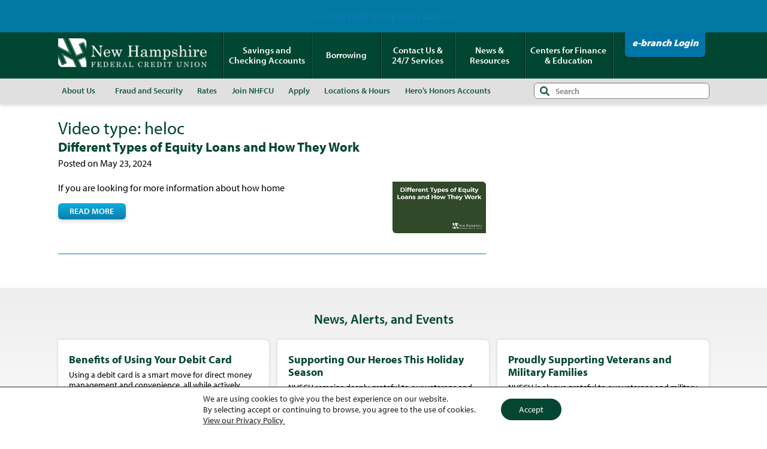

--- FILE ---
content_type: text/html; charset=UTF-8
request_url: https://nhfcu.org/video_type/heloc/
body_size: 57658
content:
<!DOCTYPE html>
<html dir="ltr" lang="en-US" prefix="og: https://ogp.me/ns#">
<head>
    <!-- Set up Meta -->
    <meta http-equiv="X-UA-Compatible" content="IE=edge"/>
    <meta charset="UTF-8">
<script>
var gform;gform||(document.addEventListener("gform_main_scripts_loaded",function(){gform.scriptsLoaded=!0}),document.addEventListener("gform/theme/scripts_loaded",function(){gform.themeScriptsLoaded=!0}),window.addEventListener("DOMContentLoaded",function(){gform.domLoaded=!0}),gform={domLoaded:!1,scriptsLoaded:!1,themeScriptsLoaded:!1,isFormEditor:()=>"function"==typeof InitializeEditor,callIfLoaded:function(o){return!(!gform.domLoaded||!gform.scriptsLoaded||!gform.themeScriptsLoaded&&!gform.isFormEditor()||(gform.isFormEditor()&&console.warn("The use of gform.initializeOnLoaded() is deprecated in the form editor context and will be removed in Gravity Forms 3.1."),o(),0))},initializeOnLoaded:function(o){gform.callIfLoaded(o)||(document.addEventListener("gform_main_scripts_loaded",()=>{gform.scriptsLoaded=!0,gform.callIfLoaded(o)}),document.addEventListener("gform/theme/scripts_loaded",()=>{gform.themeScriptsLoaded=!0,gform.callIfLoaded(o)}),window.addEventListener("DOMContentLoaded",()=>{gform.domLoaded=!0,gform.callIfLoaded(o)}))},hooks:{action:{},filter:{}},addAction:function(o,r,e,t){gform.addHook("action",o,r,e,t)},addFilter:function(o,r,e,t){gform.addHook("filter",o,r,e,t)},doAction:function(o){gform.doHook("action",o,arguments)},applyFilters:function(o){return gform.doHook("filter",o,arguments)},removeAction:function(o,r){gform.removeHook("action",o,r)},removeFilter:function(o,r,e){gform.removeHook("filter",o,r,e)},addHook:function(o,r,e,t,n){null==gform.hooks[o][r]&&(gform.hooks[o][r]=[]);var d=gform.hooks[o][r];null==n&&(n=r+"_"+d.length),gform.hooks[o][r].push({tag:n,callable:e,priority:t=null==t?10:t})},doHook:function(r,o,e){var t;if(e=Array.prototype.slice.call(e,1),null!=gform.hooks[r][o]&&((o=gform.hooks[r][o]).sort(function(o,r){return o.priority-r.priority}),o.forEach(function(o){"function"!=typeof(t=o.callable)&&(t=window[t]),"action"==r?t.apply(null,e):e[0]=t.apply(null,e)})),"filter"==r)return e[0]},removeHook:function(o,r,t,n){var e;null!=gform.hooks[o][r]&&(e=(e=gform.hooks[o][r]).filter(function(o,r,e){return!!(null!=n&&n!=o.tag||null!=t&&t!=o.priority)}),gform.hooks[o][r]=e)}});
</script>


    <!-- Set the viewport width to device width for mobile -->
    <meta name="viewport" content="width=device-width, initial-scale=1, maximum-scale=5, user-scalable=yes">
    <!-- Remove Microsoft Edge's & Safari phone-email styling -->
    <meta name="format-detection" content="telephone=no,email=no,url=no">

    <!-- Add external fonts below (GoogleFonts / Typekit) -->
    <link rel="stylesheet" href="https://fonts.googleapis.com/css?family=Open+Sans:400,400i,700&display=swap">
    <link rel="stylesheet" href="https://use.typekit.net/zvx3wwx.css">
	
	
	
    <title>heloc - NHFCU – Capital Area’s Favorite Credit Union</title>

		<!-- All in One SEO Pro 4.9.3 - aioseo.com -->
	<meta name="robots" content="max-image-preview:large" />
	<link rel="canonical" href="https://nhfcu.org/video_type/heloc/" />
	<meta name="generator" content="All in One SEO Pro (AIOSEO) 4.9.3" />
		<meta property="og:locale" content="en_US" />
		<meta property="og:site_name" content="NHFCU – Capital Area’s Favorite Credit Union - savings accounts, checking accounts, money markets, car loans and home equity loans" />
		<meta property="og:type" content="article" />
		<meta property="og:title" content="heloc - NHFCU – Capital Area’s Favorite Credit Union" />
		<meta property="og:url" content="https://nhfcu.org/video_type/heloc/" />
		<meta property="og:image" content="https://nhfcu.org/wp-content/uploads/2021/12/NHFCU_logo_white-300-DPI.png" />
		<meta property="og:image:secure_url" content="https://nhfcu.org/wp-content/uploads/2021/12/NHFCU_logo_white-300-DPI.png" />
		<meta property="article:publisher" content="https://www.facebook.com/NHFCU" />
		<meta name="twitter:card" content="summary_large_image" />
		<meta name="twitter:title" content="heloc - NHFCU – Capital Area’s Favorite Credit Union" />
		<meta name="twitter:image" content="https://nhfcu.org/wp-content/uploads/2021/12/NHFCU_logo_white-300-DPI.png" />
		<script type="application/ld+json" class="aioseo-schema">
			{"@context":"https:\/\/schema.org","@graph":[{"@type":"BreadcrumbList","@id":"https:\/\/nhfcu.org\/video_type\/heloc\/#breadcrumblist","itemListElement":[{"@type":"ListItem","@id":"https:\/\/nhfcu.org#listItem","position":1,"name":"Home","item":"https:\/\/nhfcu.org","nextItem":{"@type":"ListItem","@id":"https:\/\/nhfcu.org\/video_type\/heloc\/#listItem","name":"heloc"}},{"@type":"ListItem","@id":"https:\/\/nhfcu.org\/video_type\/heloc\/#listItem","position":2,"name":"heloc","previousItem":{"@type":"ListItem","@id":"https:\/\/nhfcu.org#listItem","name":"Home"}}]},{"@type":"CollectionPage","@id":"https:\/\/nhfcu.org\/video_type\/heloc\/#collectionpage","url":"https:\/\/nhfcu.org\/video_type\/heloc\/","name":"heloc - NHFCU \u2013 Capital Area\u2019s Favorite Credit Union","inLanguage":"en-US","isPartOf":{"@id":"https:\/\/nhfcu.org\/#website"},"breadcrumb":{"@id":"https:\/\/nhfcu.org\/video_type\/heloc\/#breadcrumblist"}},{"@type":"Organization","@id":"https:\/\/nhfcu.org\/#organization","name":"NHFCU \u2013 Capital Area\u2019s Favorite Credit Union","description":"savings accounts, checking accounts, money markets, car loans and home equity loans","url":"https:\/\/nhfcu.org\/","telephone":"+16032247731","logo":{"@type":"ImageObject","url":"https:\/\/nhfcu.org\/wp-content\/uploads\/2024\/03\/NHFCU-logo-white-square-web.png","@id":"https:\/\/nhfcu.org\/video_type\/heloc\/#organizationLogo","width":1200,"height":1200,"caption":"NHFCU logo"},"image":{"@id":"https:\/\/nhfcu.org\/video_type\/heloc\/#organizationLogo"},"sameAs":["https:\/\/www.facebook.com\/NHFCU","https:\/\/www.instagram.com\/nhfcu\/","https:\/\/www.linkedin.com\/company\/nh-federal-credit-union\/"]},{"@type":"WebSite","@id":"https:\/\/nhfcu.org\/#website","url":"https:\/\/nhfcu.org\/","name":"NHFCU \u2013 Capital Area\u2019s Favorite Credit Union","description":"savings accounts, checking accounts, money markets, car loans and home equity loans","inLanguage":"en-US","publisher":{"@id":"https:\/\/nhfcu.org\/#organization"}}]}
		</script>
		<!-- All in One SEO Pro -->

<link rel="alternate" type="application/rss+xml" title="NHFCU – Capital Area’s Favorite Credit Union &raquo; Feed" href="https://nhfcu.org/feed/" />
<link rel="alternate" type="application/rss+xml" title="NHFCU – Capital Area’s Favorite Credit Union &raquo; heloc Video type Feed" href="https://nhfcu.org/video_type/heloc/feed/" />
		<!-- This site uses the Google Analytics by MonsterInsights plugin v9.11.1 - Using Analytics tracking - https://www.monsterinsights.com/ -->
							<script src="//www.googletagmanager.com/gtag/js?id=G-RQ3HDG28B8"  data-cfasync="false" data-wpfc-render="false" async></script>
			<script data-cfasync="false" data-wpfc-render="false">
				var mi_version = '9.11.1';
				var mi_track_user = true;
				var mi_no_track_reason = '';
								var MonsterInsightsDefaultLocations = {"page_location":"https:\/\/nhfcu.org\/video_type\/heloc\/"};
								if ( typeof MonsterInsightsPrivacyGuardFilter === 'function' ) {
					var MonsterInsightsLocations = (typeof MonsterInsightsExcludeQuery === 'object') ? MonsterInsightsPrivacyGuardFilter( MonsterInsightsExcludeQuery ) : MonsterInsightsPrivacyGuardFilter( MonsterInsightsDefaultLocations );
				} else {
					var MonsterInsightsLocations = (typeof MonsterInsightsExcludeQuery === 'object') ? MonsterInsightsExcludeQuery : MonsterInsightsDefaultLocations;
				}

								var disableStrs = [
										'ga-disable-G-RQ3HDG28B8',
									];

				/* Function to detect opted out users */
				function __gtagTrackerIsOptedOut() {
					for (var index = 0; index < disableStrs.length; index++) {
						if (document.cookie.indexOf(disableStrs[index] + '=true') > -1) {
							return true;
						}
					}

					return false;
				}

				/* Disable tracking if the opt-out cookie exists. */
				if (__gtagTrackerIsOptedOut()) {
					for (var index = 0; index < disableStrs.length; index++) {
						window[disableStrs[index]] = true;
					}
				}

				/* Opt-out function */
				function __gtagTrackerOptout() {
					for (var index = 0; index < disableStrs.length; index++) {
						document.cookie = disableStrs[index] + '=true; expires=Thu, 31 Dec 2099 23:59:59 UTC; path=/';
						window[disableStrs[index]] = true;
					}
				}

				if ('undefined' === typeof gaOptout) {
					function gaOptout() {
						__gtagTrackerOptout();
					}
				}
								window.dataLayer = window.dataLayer || [];

				window.MonsterInsightsDualTracker = {
					helpers: {},
					trackers: {},
				};
				if (mi_track_user) {
					function __gtagDataLayer() {
						dataLayer.push(arguments);
					}

					function __gtagTracker(type, name, parameters) {
						if (!parameters) {
							parameters = {};
						}

						if (parameters.send_to) {
							__gtagDataLayer.apply(null, arguments);
							return;
						}

						if (type === 'event') {
														parameters.send_to = monsterinsights_frontend.v4_id;
							var hookName = name;
							if (typeof parameters['event_category'] !== 'undefined') {
								hookName = parameters['event_category'] + ':' + name;
							}

							if (typeof MonsterInsightsDualTracker.trackers[hookName] !== 'undefined') {
								MonsterInsightsDualTracker.trackers[hookName](parameters);
							} else {
								__gtagDataLayer('event', name, parameters);
							}
							
						} else {
							__gtagDataLayer.apply(null, arguments);
						}
					}

					__gtagTracker('js', new Date());
					__gtagTracker('set', {
						'developer_id.dZGIzZG': true,
											});
					if ( MonsterInsightsLocations.page_location ) {
						__gtagTracker('set', MonsterInsightsLocations);
					}
										__gtagTracker('config', 'G-RQ3HDG28B8', {"forceSSL":"true","anonymize_ip":"true","link_attribution":"true"} );
										window.gtag = __gtagTracker;										(function () {
						/* https://developers.google.com/analytics/devguides/collection/analyticsjs/ */
						/* ga and __gaTracker compatibility shim. */
						var noopfn = function () {
							return null;
						};
						var newtracker = function () {
							return new Tracker();
						};
						var Tracker = function () {
							return null;
						};
						var p = Tracker.prototype;
						p.get = noopfn;
						p.set = noopfn;
						p.send = function () {
							var args = Array.prototype.slice.call(arguments);
							args.unshift('send');
							__gaTracker.apply(null, args);
						};
						var __gaTracker = function () {
							var len = arguments.length;
							if (len === 0) {
								return;
							}
							var f = arguments[len - 1];
							if (typeof f !== 'object' || f === null || typeof f.hitCallback !== 'function') {
								if ('send' === arguments[0]) {
									var hitConverted, hitObject = false, action;
									if ('event' === arguments[1]) {
										if ('undefined' !== typeof arguments[3]) {
											hitObject = {
												'eventAction': arguments[3],
												'eventCategory': arguments[2],
												'eventLabel': arguments[4],
												'value': arguments[5] ? arguments[5] : 1,
											}
										}
									}
									if ('pageview' === arguments[1]) {
										if ('undefined' !== typeof arguments[2]) {
											hitObject = {
												'eventAction': 'page_view',
												'page_path': arguments[2],
											}
										}
									}
									if (typeof arguments[2] === 'object') {
										hitObject = arguments[2];
									}
									if (typeof arguments[5] === 'object') {
										Object.assign(hitObject, arguments[5]);
									}
									if ('undefined' !== typeof arguments[1].hitType) {
										hitObject = arguments[1];
										if ('pageview' === hitObject.hitType) {
											hitObject.eventAction = 'page_view';
										}
									}
									if (hitObject) {
										action = 'timing' === arguments[1].hitType ? 'timing_complete' : hitObject.eventAction;
										hitConverted = mapArgs(hitObject);
										__gtagTracker('event', action, hitConverted);
									}
								}
								return;
							}

							function mapArgs(args) {
								var arg, hit = {};
								var gaMap = {
									'eventCategory': 'event_category',
									'eventAction': 'event_action',
									'eventLabel': 'event_label',
									'eventValue': 'event_value',
									'nonInteraction': 'non_interaction',
									'timingCategory': 'event_category',
									'timingVar': 'name',
									'timingValue': 'value',
									'timingLabel': 'event_label',
									'page': 'page_path',
									'location': 'page_location',
									'title': 'page_title',
									'referrer' : 'page_referrer',
								};
								for (arg in args) {
																		if (!(!args.hasOwnProperty(arg) || !gaMap.hasOwnProperty(arg))) {
										hit[gaMap[arg]] = args[arg];
									} else {
										hit[arg] = args[arg];
									}
								}
								return hit;
							}

							try {
								f.hitCallback();
							} catch (ex) {
							}
						};
						__gaTracker.create = newtracker;
						__gaTracker.getByName = newtracker;
						__gaTracker.getAll = function () {
							return [];
						};
						__gaTracker.remove = noopfn;
						__gaTracker.loaded = true;
						window['__gaTracker'] = __gaTracker;
					})();
									} else {
										console.log("");
					(function () {
						function __gtagTracker() {
							return null;
						}

						window['__gtagTracker'] = __gtagTracker;
						window['gtag'] = __gtagTracker;
					})();
									}
			</script>
							<!-- / Google Analytics by MonsterInsights -->
		<style id='wp-img-auto-sizes-contain-inline-css'>
img:is([sizes=auto i],[sizes^="auto," i]){contain-intrinsic-size:3000px 1500px}
/*# sourceURL=wp-img-auto-sizes-contain-inline-css */
</style>
<style id='wp-block-library-inline-css'>
:root{--wp-block-synced-color:#7a00df;--wp-block-synced-color--rgb:122,0,223;--wp-bound-block-color:var(--wp-block-synced-color);--wp-editor-canvas-background:#ddd;--wp-admin-theme-color:#007cba;--wp-admin-theme-color--rgb:0,124,186;--wp-admin-theme-color-darker-10:#006ba1;--wp-admin-theme-color-darker-10--rgb:0,107,160.5;--wp-admin-theme-color-darker-20:#005a87;--wp-admin-theme-color-darker-20--rgb:0,90,135;--wp-admin-border-width-focus:2px}@media (min-resolution:192dpi){:root{--wp-admin-border-width-focus:1.5px}}.wp-element-button{cursor:pointer}:root .has-very-light-gray-background-color{background-color:#eee}:root .has-very-dark-gray-background-color{background-color:#313131}:root .has-very-light-gray-color{color:#eee}:root .has-very-dark-gray-color{color:#313131}:root .has-vivid-green-cyan-to-vivid-cyan-blue-gradient-background{background:linear-gradient(135deg,#00d084,#0693e3)}:root .has-purple-crush-gradient-background{background:linear-gradient(135deg,#34e2e4,#4721fb 50%,#ab1dfe)}:root .has-hazy-dawn-gradient-background{background:linear-gradient(135deg,#faaca8,#dad0ec)}:root .has-subdued-olive-gradient-background{background:linear-gradient(135deg,#fafae1,#67a671)}:root .has-atomic-cream-gradient-background{background:linear-gradient(135deg,#fdd79a,#004a59)}:root .has-nightshade-gradient-background{background:linear-gradient(135deg,#330968,#31cdcf)}:root .has-midnight-gradient-background{background:linear-gradient(135deg,#020381,#2874fc)}:root{--wp--preset--font-size--normal:16px;--wp--preset--font-size--huge:42px}.has-regular-font-size{font-size:1em}.has-larger-font-size{font-size:2.625em}.has-normal-font-size{font-size:var(--wp--preset--font-size--normal)}.has-huge-font-size{font-size:var(--wp--preset--font-size--huge)}.has-text-align-center{text-align:center}.has-text-align-left{text-align:left}.has-text-align-right{text-align:right}.has-fit-text{white-space:nowrap!important}#end-resizable-editor-section{display:none}.aligncenter{clear:both}.items-justified-left{justify-content:flex-start}.items-justified-center{justify-content:center}.items-justified-right{justify-content:flex-end}.items-justified-space-between{justify-content:space-between}.screen-reader-text{border:0;clip-path:inset(50%);height:1px;margin:-1px;overflow:hidden;padding:0;position:absolute;width:1px;word-wrap:normal!important}.screen-reader-text:focus{background-color:#ddd;clip-path:none;color:#444;display:block;font-size:1em;height:auto;left:5px;line-height:normal;padding:15px 23px 14px;text-decoration:none;top:5px;width:auto;z-index:100000}html :where(.has-border-color){border-style:solid}html :where([style*=border-top-color]){border-top-style:solid}html :where([style*=border-right-color]){border-right-style:solid}html :where([style*=border-bottom-color]){border-bottom-style:solid}html :where([style*=border-left-color]){border-left-style:solid}html :where([style*=border-width]){border-style:solid}html :where([style*=border-top-width]){border-top-style:solid}html :where([style*=border-right-width]){border-right-style:solid}html :where([style*=border-bottom-width]){border-bottom-style:solid}html :where([style*=border-left-width]){border-left-style:solid}html :where(img[class*=wp-image-]){height:auto;max-width:100%}:where(figure){margin:0 0 1em}html :where(.is-position-sticky){--wp-admin--admin-bar--position-offset:var(--wp-admin--admin-bar--height,0px)}@media screen and (max-width:600px){html :where(.is-position-sticky){--wp-admin--admin-bar--position-offset:0px}}

/*# sourceURL=wp-block-library-inline-css */
</style><style id='global-styles-inline-css'>
:root{--wp--preset--aspect-ratio--square: 1;--wp--preset--aspect-ratio--4-3: 4/3;--wp--preset--aspect-ratio--3-4: 3/4;--wp--preset--aspect-ratio--3-2: 3/2;--wp--preset--aspect-ratio--2-3: 2/3;--wp--preset--aspect-ratio--16-9: 16/9;--wp--preset--aspect-ratio--9-16: 9/16;--wp--preset--color--black: #000000;--wp--preset--color--cyan-bluish-gray: #abb8c3;--wp--preset--color--white: #ffffff;--wp--preset--color--pale-pink: #f78da7;--wp--preset--color--vivid-red: #cf2e2e;--wp--preset--color--luminous-vivid-orange: #ff6900;--wp--preset--color--luminous-vivid-amber: #fcb900;--wp--preset--color--light-green-cyan: #7bdcb5;--wp--preset--color--vivid-green-cyan: #00d084;--wp--preset--color--pale-cyan-blue: #8ed1fc;--wp--preset--color--vivid-cyan-blue: #0693e3;--wp--preset--color--vivid-purple: #9b51e0;--wp--preset--gradient--vivid-cyan-blue-to-vivid-purple: linear-gradient(135deg,rgb(6,147,227) 0%,rgb(155,81,224) 100%);--wp--preset--gradient--light-green-cyan-to-vivid-green-cyan: linear-gradient(135deg,rgb(122,220,180) 0%,rgb(0,208,130) 100%);--wp--preset--gradient--luminous-vivid-amber-to-luminous-vivid-orange: linear-gradient(135deg,rgb(252,185,0) 0%,rgb(255,105,0) 100%);--wp--preset--gradient--luminous-vivid-orange-to-vivid-red: linear-gradient(135deg,rgb(255,105,0) 0%,rgb(207,46,46) 100%);--wp--preset--gradient--very-light-gray-to-cyan-bluish-gray: linear-gradient(135deg,rgb(238,238,238) 0%,rgb(169,184,195) 100%);--wp--preset--gradient--cool-to-warm-spectrum: linear-gradient(135deg,rgb(74,234,220) 0%,rgb(151,120,209) 20%,rgb(207,42,186) 40%,rgb(238,44,130) 60%,rgb(251,105,98) 80%,rgb(254,248,76) 100%);--wp--preset--gradient--blush-light-purple: linear-gradient(135deg,rgb(255,206,236) 0%,rgb(152,150,240) 100%);--wp--preset--gradient--blush-bordeaux: linear-gradient(135deg,rgb(254,205,165) 0%,rgb(254,45,45) 50%,rgb(107,0,62) 100%);--wp--preset--gradient--luminous-dusk: linear-gradient(135deg,rgb(255,203,112) 0%,rgb(199,81,192) 50%,rgb(65,88,208) 100%);--wp--preset--gradient--pale-ocean: linear-gradient(135deg,rgb(255,245,203) 0%,rgb(182,227,212) 50%,rgb(51,167,181) 100%);--wp--preset--gradient--electric-grass: linear-gradient(135deg,rgb(202,248,128) 0%,rgb(113,206,126) 100%);--wp--preset--gradient--midnight: linear-gradient(135deg,rgb(2,3,129) 0%,rgb(40,116,252) 100%);--wp--preset--font-size--small: 13px;--wp--preset--font-size--medium: 20px;--wp--preset--font-size--large: 36px;--wp--preset--font-size--x-large: 42px;--wp--preset--spacing--20: 0.44rem;--wp--preset--spacing--30: 0.67rem;--wp--preset--spacing--40: 1rem;--wp--preset--spacing--50: 1.5rem;--wp--preset--spacing--60: 2.25rem;--wp--preset--spacing--70: 3.38rem;--wp--preset--spacing--80: 5.06rem;--wp--preset--shadow--natural: 6px 6px 9px rgba(0, 0, 0, 0.2);--wp--preset--shadow--deep: 12px 12px 50px rgba(0, 0, 0, 0.4);--wp--preset--shadow--sharp: 6px 6px 0px rgba(0, 0, 0, 0.2);--wp--preset--shadow--outlined: 6px 6px 0px -3px rgb(255, 255, 255), 6px 6px rgb(0, 0, 0);--wp--preset--shadow--crisp: 6px 6px 0px rgb(0, 0, 0);}:where(.is-layout-flex){gap: 0.5em;}:where(.is-layout-grid){gap: 0.5em;}body .is-layout-flex{display: flex;}.is-layout-flex{flex-wrap: wrap;align-items: center;}.is-layout-flex > :is(*, div){margin: 0;}body .is-layout-grid{display: grid;}.is-layout-grid > :is(*, div){margin: 0;}:where(.wp-block-columns.is-layout-flex){gap: 2em;}:where(.wp-block-columns.is-layout-grid){gap: 2em;}:where(.wp-block-post-template.is-layout-flex){gap: 1.25em;}:where(.wp-block-post-template.is-layout-grid){gap: 1.25em;}.has-black-color{color: var(--wp--preset--color--black) !important;}.has-cyan-bluish-gray-color{color: var(--wp--preset--color--cyan-bluish-gray) !important;}.has-white-color{color: var(--wp--preset--color--white) !important;}.has-pale-pink-color{color: var(--wp--preset--color--pale-pink) !important;}.has-vivid-red-color{color: var(--wp--preset--color--vivid-red) !important;}.has-luminous-vivid-orange-color{color: var(--wp--preset--color--luminous-vivid-orange) !important;}.has-luminous-vivid-amber-color{color: var(--wp--preset--color--luminous-vivid-amber) !important;}.has-light-green-cyan-color{color: var(--wp--preset--color--light-green-cyan) !important;}.has-vivid-green-cyan-color{color: var(--wp--preset--color--vivid-green-cyan) !important;}.has-pale-cyan-blue-color{color: var(--wp--preset--color--pale-cyan-blue) !important;}.has-vivid-cyan-blue-color{color: var(--wp--preset--color--vivid-cyan-blue) !important;}.has-vivid-purple-color{color: var(--wp--preset--color--vivid-purple) !important;}.has-black-background-color{background-color: var(--wp--preset--color--black) !important;}.has-cyan-bluish-gray-background-color{background-color: var(--wp--preset--color--cyan-bluish-gray) !important;}.has-white-background-color{background-color: var(--wp--preset--color--white) !important;}.has-pale-pink-background-color{background-color: var(--wp--preset--color--pale-pink) !important;}.has-vivid-red-background-color{background-color: var(--wp--preset--color--vivid-red) !important;}.has-luminous-vivid-orange-background-color{background-color: var(--wp--preset--color--luminous-vivid-orange) !important;}.has-luminous-vivid-amber-background-color{background-color: var(--wp--preset--color--luminous-vivid-amber) !important;}.has-light-green-cyan-background-color{background-color: var(--wp--preset--color--light-green-cyan) !important;}.has-vivid-green-cyan-background-color{background-color: var(--wp--preset--color--vivid-green-cyan) !important;}.has-pale-cyan-blue-background-color{background-color: var(--wp--preset--color--pale-cyan-blue) !important;}.has-vivid-cyan-blue-background-color{background-color: var(--wp--preset--color--vivid-cyan-blue) !important;}.has-vivid-purple-background-color{background-color: var(--wp--preset--color--vivid-purple) !important;}.has-black-border-color{border-color: var(--wp--preset--color--black) !important;}.has-cyan-bluish-gray-border-color{border-color: var(--wp--preset--color--cyan-bluish-gray) !important;}.has-white-border-color{border-color: var(--wp--preset--color--white) !important;}.has-pale-pink-border-color{border-color: var(--wp--preset--color--pale-pink) !important;}.has-vivid-red-border-color{border-color: var(--wp--preset--color--vivid-red) !important;}.has-luminous-vivid-orange-border-color{border-color: var(--wp--preset--color--luminous-vivid-orange) !important;}.has-luminous-vivid-amber-border-color{border-color: var(--wp--preset--color--luminous-vivid-amber) !important;}.has-light-green-cyan-border-color{border-color: var(--wp--preset--color--light-green-cyan) !important;}.has-vivid-green-cyan-border-color{border-color: var(--wp--preset--color--vivid-green-cyan) !important;}.has-pale-cyan-blue-border-color{border-color: var(--wp--preset--color--pale-cyan-blue) !important;}.has-vivid-cyan-blue-border-color{border-color: var(--wp--preset--color--vivid-cyan-blue) !important;}.has-vivid-purple-border-color{border-color: var(--wp--preset--color--vivid-purple) !important;}.has-vivid-cyan-blue-to-vivid-purple-gradient-background{background: var(--wp--preset--gradient--vivid-cyan-blue-to-vivid-purple) !important;}.has-light-green-cyan-to-vivid-green-cyan-gradient-background{background: var(--wp--preset--gradient--light-green-cyan-to-vivid-green-cyan) !important;}.has-luminous-vivid-amber-to-luminous-vivid-orange-gradient-background{background: var(--wp--preset--gradient--luminous-vivid-amber-to-luminous-vivid-orange) !important;}.has-luminous-vivid-orange-to-vivid-red-gradient-background{background: var(--wp--preset--gradient--luminous-vivid-orange-to-vivid-red) !important;}.has-very-light-gray-to-cyan-bluish-gray-gradient-background{background: var(--wp--preset--gradient--very-light-gray-to-cyan-bluish-gray) !important;}.has-cool-to-warm-spectrum-gradient-background{background: var(--wp--preset--gradient--cool-to-warm-spectrum) !important;}.has-blush-light-purple-gradient-background{background: var(--wp--preset--gradient--blush-light-purple) !important;}.has-blush-bordeaux-gradient-background{background: var(--wp--preset--gradient--blush-bordeaux) !important;}.has-luminous-dusk-gradient-background{background: var(--wp--preset--gradient--luminous-dusk) !important;}.has-pale-ocean-gradient-background{background: var(--wp--preset--gradient--pale-ocean) !important;}.has-electric-grass-gradient-background{background: var(--wp--preset--gradient--electric-grass) !important;}.has-midnight-gradient-background{background: var(--wp--preset--gradient--midnight) !important;}.has-small-font-size{font-size: var(--wp--preset--font-size--small) !important;}.has-medium-font-size{font-size: var(--wp--preset--font-size--medium) !important;}.has-large-font-size{font-size: var(--wp--preset--font-size--large) !important;}.has-x-large-font-size{font-size: var(--wp--preset--font-size--x-large) !important;}
/*# sourceURL=global-styles-inline-css */
</style>

<style id='classic-theme-styles-inline-css'>
/*! This file is auto-generated */
.wp-block-button__link{color:#fff;background-color:#32373c;border-radius:9999px;box-shadow:none;text-decoration:none;padding:calc(.667em + 2px) calc(1.333em + 2px);font-size:1.125em}.wp-block-file__button{background:#32373c;color:#fff;text-decoration:none}
/*# sourceURL=/wp-includes/css/classic-themes.min.css */
</style>
<link rel='stylesheet' id='wp-components-css' href='https://nhfcu.org/wp-includes/css/dist/components/style.min.css?ver=6.9' media='all' />
<link rel='stylesheet' id='wp-preferences-css' href='https://nhfcu.org/wp-includes/css/dist/preferences/style.min.css?ver=6.9' media='all' />
<link rel='stylesheet' id='wp-block-editor-css' href='https://nhfcu.org/wp-includes/css/dist/block-editor/style.min.css?ver=6.9' media='all' />
<link rel='stylesheet' id='popup-maker-block-library-style-css' href='https://nhfcu.org/wp-content/plugins/popup-maker/dist/packages/block-library-style.css?ver=dbea705cfafe089d65f1' media='all' />
<link rel='stylesheet' id='wpa-style-css' href='https://nhfcu.org/wp-content/plugins/wp-accessibility/css/wpa-style.css?ver=2.2.6' media='all' />
<style id='wpa-style-inline-css'>
:root { --admin-bar-top : 7px; }
/*# sourceURL=wpa-style-inline-css */
</style>
<link rel='stylesheet' id='vendor.css-css' href='https://nhfcu.org/wp-content/themes/nhfcu/dist/./styles/vendor_bf207fb853e870ac8c2f.css' media='all' />
<link rel='stylesheet' id='main.css-css' href='https://nhfcu.org/wp-content/themes/nhfcu/dist/./styles/main_49a1d3267913eab18b19.css' media='all' />
<link rel='stylesheet' id='dflip-style-css' href='https://nhfcu.org/wp-content/plugins/3d-flipbook-dflip-lite/assets/css/dflip.min.css?ver=2.4.20' media='all' />
<link rel='stylesheet' id='easy-notification-bar-css' href='https://nhfcu.org/wp-content/plugins/easy-notification-bar/assets/css/front.css?ver=1.6.1' media='all' />
<style id='easy-notification-bar-inline-css'>
.easy-notification-bar{background:#007aa3;color:#ffffff;}.easy-notification-bar-button :is(a,a:hover,a:visited,a:focus) {background:#81d742;color:#000000;font-weight:700;border-radius:var(--wpex-rounded-lg, 0.5em);}
/*# sourceURL=easy-notification-bar-inline-css */
</style>
<link rel='stylesheet' id='popup-maker-site-css' href='https://nhfcu.org/wp-content/plugins/popup-maker/dist/assets/site.css?ver=1.21.5' media='all' />
<style id='popup-maker-site-inline-css'>
/* Popup Google Fonts */
@import url('//fonts.googleapis.com/css?family=Montserrat:100');

/* Popup Theme 1477: Default Theme */
.pum-theme-1477, .pum-theme-default-theme { background-color: rgba( 10, 0, 0, 0.64 ) } 
.pum-theme-1477 .pum-container, .pum-theme-default-theme .pum-container { padding: 24px; border-radius: 7px; border: 1px solid #000000; box-shadow: 1px 1px 3px 0px rgba( 2, 2, 2, 0.23 ); background-color: rgba( 249, 249, 249, 1.00 ) } 
.pum-theme-1477 .pum-title, .pum-theme-default-theme .pum-title { color: #044631; text-align: left; text-shadow: 0px 0px 0px rgba( 2, 2, 2, 0.23 ); font-family: inherit; font-weight: 400; font-size: 32px; line-height: 36px } 
.pum-theme-1477 .pum-content, .pum-theme-default-theme .pum-content { color: #3d3d3d; font-family: inherit; font-weight: 400 } 
.pum-theme-1477 .pum-content + .pum-close, .pum-theme-default-theme .pum-content + .pum-close { position: absolute; height: auto; width: auto; left: auto; right: 0px; bottom: 0px; top: auto; padding: 8px; color: #ffffff; font-family: inherit; font-weight: 400; font-size: 13px; line-height: 36px; border: 1px none #ffffff; border-radius: 0px; box-shadow: 1px 1px 3px 0px rgba( 2, 2, 2, 0.23 ); text-shadow: 0px 0px 0px rgba( 0, 0, 0, 0.23 ); background-color: rgba( 13, 118, 167, 1.00 ) } 

/* Popup Theme 1478: Light Box */
.pum-theme-1478, .pum-theme-lightbox { background-color: rgba( 0, 0, 0, 0.60 ) } 
.pum-theme-1478 .pum-container, .pum-theme-lightbox .pum-container { padding: 18px; border-radius: 3px; border: 8px solid #000000; box-shadow: 0px 0px 30px 0px rgba( 2, 2, 2, 1.00 ); background-color: rgba( 255, 255, 255, 1.00 ) } 
.pum-theme-1478 .pum-title, .pum-theme-lightbox .pum-title { color: #000000; text-align: left; text-shadow: 0px 0px 0px rgba( 2, 2, 2, 0.23 ); font-family: inherit; font-weight: 100; font-size: 32px; line-height: 36px } 
.pum-theme-1478 .pum-content, .pum-theme-lightbox .pum-content { color: #000000; font-family: inherit; font-weight: 100 } 
.pum-theme-1478 .pum-content + .pum-close, .pum-theme-lightbox .pum-content + .pum-close { position: absolute; height: 26px; width: 26px; left: auto; right: -13px; bottom: auto; top: -13px; padding: 0px; color: #ffffff; font-family: Arial; font-weight: 100; font-size: 24px; line-height: 24px; border: 2px solid #ffffff; border-radius: 26px; box-shadow: 0px 0px 15px 1px rgba( 2, 2, 2, 0.75 ); text-shadow: 0px 0px 0px rgba( 0, 0, 0, 0.23 ); background-color: rgba( 0, 0, 0, 1.00 ) } 

/* Popup Theme 1479: Enterprise Blue */
.pum-theme-1479, .pum-theme-enterprise-blue { background-color: rgba( 0, 0, 0, 0.70 ) } 
.pum-theme-1479 .pum-container, .pum-theme-enterprise-blue .pum-container { padding: 28px; border-radius: 5px; border: 1px none #000000; box-shadow: 0px 10px 25px 4px rgba( 2, 2, 2, 0.50 ); background-color: rgba( 255, 255, 255, 1.00 ) } 
.pum-theme-1479 .pum-title, .pum-theme-enterprise-blue .pum-title { color: #315b7c; text-align: left; text-shadow: 0px 0px 0px rgba( 2, 2, 2, 0.23 ); font-family: inherit; font-weight: 100; font-size: 34px; line-height: 36px } 
.pum-theme-1479 .pum-content, .pum-theme-enterprise-blue .pum-content { color: #2d2d2d; font-family: inherit; font-weight: 100 } 
.pum-theme-1479 .pum-content + .pum-close, .pum-theme-enterprise-blue .pum-content + .pum-close { position: absolute; height: 28px; width: 28px; left: auto; right: 8px; bottom: auto; top: 8px; padding: 4px; color: #ffffff; font-family: Times New Roman; font-weight: 100; font-size: 20px; line-height: 20px; border: 1px none #ffffff; border-radius: 42px; box-shadow: 0px 0px 0px 0px rgba( 2, 2, 2, 0.23 ); text-shadow: 0px 0px 0px rgba( 0, 0, 0, 0.23 ); background-color: rgba( 49, 91, 124, 1.00 ) } 

/* Popup Theme 1480: Hello Box */
.pum-theme-1480, .pum-theme-hello-box { background-color: rgba( 0, 0, 0, 0.75 ) } 
.pum-theme-1480 .pum-container, .pum-theme-hello-box .pum-container { padding: 30px; border-radius: 80px; border: 14px solid #81d742; box-shadow: 0px 0px 0px 0px rgba( 2, 2, 2, 0.00 ); background-color: rgba( 255, 255, 255, 1.00 ) } 
.pum-theme-1480 .pum-title, .pum-theme-hello-box .pum-title { color: #2d2d2d; text-align: left; text-shadow: 0px 0px 0px rgba( 2, 2, 2, 0.23 ); font-family: Montserrat; font-weight: 100; font-size: 32px; line-height: 36px } 
.pum-theme-1480 .pum-content, .pum-theme-hello-box .pum-content { color: #2d2d2d; font-family: inherit; font-weight: 100 } 
.pum-theme-1480 .pum-content + .pum-close, .pum-theme-hello-box .pum-content + .pum-close { position: absolute; height: auto; width: auto; left: auto; right: -30px; bottom: auto; top: -30px; padding: 0px; color: #2d2d2d; font-family: Times New Roman; font-weight: 100; font-size: 32px; line-height: 28px; border: 1px none #ffffff; border-radius: 28px; box-shadow: 0px 0px 0px 0px rgba( 2, 2, 2, 0.23 ); text-shadow: 0px 0px 0px rgba( 0, 0, 0, 0.23 ); background-color: rgba( 255, 255, 255, 1.00 ) } 

/* Popup Theme 1481: Cutting Edge */
.pum-theme-1481, .pum-theme-cutting-edge { background-color: rgba( 0, 0, 0, 0.50 ) } 
.pum-theme-1481 .pum-container, .pum-theme-cutting-edge .pum-container { padding: 18px; border-radius: 0px; border: 1px none #000000; box-shadow: 0px 10px 25px 0px rgba( 2, 2, 2, 0.50 ); background-color: rgba( 30, 115, 190, 1.00 ) } 
.pum-theme-1481 .pum-title, .pum-theme-cutting-edge .pum-title { color: #ffffff; text-align: left; text-shadow: 0px 0px 0px rgba( 2, 2, 2, 0.23 ); font-family: Sans-Serif; font-weight: 100; font-size: 26px; line-height: 28px } 
.pum-theme-1481 .pum-content, .pum-theme-cutting-edge .pum-content { color: #ffffff; font-family: inherit; font-weight: 100 } 
.pum-theme-1481 .pum-content + .pum-close, .pum-theme-cutting-edge .pum-content + .pum-close { position: absolute; height: 24px; width: 24px; left: auto; right: 0px; bottom: auto; top: 0px; padding: 0px; color: #1e73be; font-family: Times New Roman; font-weight: 100; font-size: 32px; line-height: 24px; border: 1px none #ffffff; border-radius: 0px; box-shadow: -1px 1px 1px 0px rgba( 2, 2, 2, 0.10 ); text-shadow: -1px 1px 1px rgba( 0, 0, 0, 0.10 ); background-color: rgba( 238, 238, 34, 1.00 ) } 

/* Popup Theme 1482: Framed Border */
.pum-theme-1482, .pum-theme-framed-border { background-color: rgba( 255, 255, 255, 0.50 ) } 
.pum-theme-1482 .pum-container, .pum-theme-framed-border .pum-container { padding: 18px; border-radius: 0px; border: 20px outset #dd3333; box-shadow: 1px 1px 3px 0px rgba( 2, 2, 2, 0.97 ) inset; background-color: rgba( 255, 251, 239, 1.00 ) } 
.pum-theme-1482 .pum-title, .pum-theme-framed-border .pum-title { color: #000000; text-align: left; text-shadow: 0px 0px 0px rgba( 2, 2, 2, 0.23 ); font-family: inherit; font-weight: 100; font-size: 32px; line-height: 36px } 
.pum-theme-1482 .pum-content, .pum-theme-framed-border .pum-content { color: #2d2d2d; font-family: inherit; font-weight: 100 } 
.pum-theme-1482 .pum-content + .pum-close, .pum-theme-framed-border .pum-content + .pum-close { position: absolute; height: 20px; width: 20px; left: auto; right: -20px; bottom: auto; top: -20px; padding: 0px; color: #ffffff; font-family: Tahoma; font-weight: 700; font-size: 16px; line-height: 18px; border: 1px none #ffffff; border-radius: 0px; box-shadow: 0px 0px 0px 0px rgba( 2, 2, 2, 0.23 ); text-shadow: 0px 0px 0px rgba( 0, 0, 0, 0.23 ); background-color: rgba( 0, 0, 0, 0.55 ) } 

/* Popup Theme 1483: Floating Bar - Soft Blue */
.pum-theme-1483, .pum-theme-floating-bar { background-color: rgba( 255, 255, 255, 0.00 ) } 
.pum-theme-1483 .pum-container, .pum-theme-floating-bar .pum-container { padding: 8px; border-radius: 0px; border: 1px none #000000; box-shadow: 1px 1px 3px 0px rgba( 2, 2, 2, 0.23 ); background-color: rgba( 238, 246, 252, 1.00 ) } 
.pum-theme-1483 .pum-title, .pum-theme-floating-bar .pum-title { color: #505050; text-align: left; text-shadow: 0px 0px 0px rgba( 2, 2, 2, 0.23 ); font-family: inherit; font-weight: 400; font-size: 32px; line-height: 36px } 
.pum-theme-1483 .pum-content, .pum-theme-floating-bar .pum-content { color: #505050; font-family: inherit; font-weight: 400 } 
.pum-theme-1483 .pum-content + .pum-close, .pum-theme-floating-bar .pum-content + .pum-close { position: absolute; height: 18px; width: 18px; left: auto; right: 5px; bottom: auto; top: 50%; padding: 0px; color: #505050; font-family: Sans-Serif; font-weight: 700; font-size: 15px; line-height: 18px; border: 1px solid #505050; border-radius: 15px; box-shadow: 0px 0px 0px 0px rgba( 2, 2, 2, 0.00 ); text-shadow: 0px 0px 0px rgba( 0, 0, 0, 0.00 ); background-color: rgba( 255, 255, 255, 0.00 ); transform: translate(0, -50%) } 

/* Popup Theme 1484: Content Only - For use with page builders or block editor */
.pum-theme-1484, .pum-theme-content-only { background-color: rgba( 0, 0, 0, 0.70 ) } 
.pum-theme-1484 .pum-container, .pum-theme-content-only .pum-container { padding: 0px; border-radius: 0px; border: 1px none #000000; box-shadow: 0px 0px 0px 0px rgba( 2, 2, 2, 0.00 ) } 
.pum-theme-1484 .pum-title, .pum-theme-content-only .pum-title { color: #000000; text-align: left; text-shadow: 0px 0px 0px rgba( 2, 2, 2, 0.23 ); font-family: inherit; font-weight: 400; font-size: 32px; line-height: 36px } 
.pum-theme-1484 .pum-content, .pum-theme-content-only .pum-content { color: #8c8c8c; font-family: inherit; font-weight: 400 } 
.pum-theme-1484 .pum-content + .pum-close, .pum-theme-content-only .pum-content + .pum-close { position: absolute; height: 18px; width: 18px; left: auto; right: 7px; bottom: auto; top: 7px; padding: 0px; color: #000000; font-family: inherit; font-weight: 700; font-size: 20px; line-height: 20px; border: 1px none #ffffff; border-radius: 15px; box-shadow: 0px 0px 0px 0px rgba( 2, 2, 2, 0.00 ); text-shadow: 0px 0px 0px rgba( 0, 0, 0, 0.00 ); background-color: rgba( 255, 255, 255, 0.00 ) } 

#pum-7321 {z-index: 1999999999}
#pum-7235 {z-index: 1999999999}
#pum-7233 {z-index: 1999999999}
#pum-7231 {z-index: 1999999999}
#pum-7224 {z-index: 1999999999}
#pum-7154 {z-index: 1999999999}
#pum-7020 {z-index: 1999999999}
#pum-6993 {z-index: 1999999999}
#pum-6601 {z-index: 1999999999}
#pum-6514 {z-index: 1999999999}
#pum-5602 {z-index: 1999999999}
#pum-5600 {z-index: 1999999999}
#pum-5598 {z-index: 1999999999}
#pum-5596 {z-index: 1999999999}
#pum-5594 {z-index: 1999999999}
#pum-6402 {z-index: 1999999999}
#pum-6298 {z-index: 1999999999}
#pum-6165 {z-index: 1999999999}
#pum-5586 {z-index: 1999999999}
#pum-6144 {z-index: 1999999999}
#pum-6114 {z-index: 1999999999}
#pum-6044 {z-index: 1999999999}
#pum-6041 {z-index: 1999999999}
#pum-6039 {z-index: 1999999999}
#pum-5993 {z-index: 1999999999}
#pum-5972 {z-index: 1999999999}
#pum-5910 {z-index: 1999999999}
#pum-5547 {z-index: 1999999999}
#pum-5823 {z-index: 1999999999}
#pum-5797 {z-index: 1999999999}
#pum-5783 {z-index: 1999999999}
#pum-5582 {z-index: 1999999999}
#pum-5749 {z-index: 1999999999}
#pum-5592 {z-index: 1999999999}
#pum-5590 {z-index: 1999999999}
#pum-5584 {z-index: 1999999999}
#pum-5580 {z-index: 1999999999}
#pum-5551 {z-index: 1999999999}
#pum-3790 {z-index: 1999999999}
#pum-3788 {z-index: 1999999999}
#pum-5312 {z-index: 1999999999}
#pum-3782 {z-index: 1999999999}
#pum-5247 {z-index: 1999999999}
#pum-5224 {z-index: 1999999999}
#pum-5207 {z-index: 1999999999}
#pum-5114 {z-index: 1999999999}
#pum-4976 {z-index: 1999999999}
#pum-4973 {z-index: 1999999999}
#pum-4819 {z-index: 1999999999}
#pum-3770 {z-index: 1999999999}
#pum-4380 {z-index: 1999999999}
#pum-4372 {z-index: 1999999999}
#pum-4355 {z-index: 1999999999}
#pum-4348 {z-index: 1999999999}
#pum-4292 {z-index: 1999999999}
#pum-4081 {z-index: 1999999999}
#pum-4047 {z-index: 1999999999}
#pum-4045 {z-index: 1999999999}
#pum-3768 {z-index: 1999999999}
#pum-3809 {z-index: 1999999999}
#pum-3911 {z-index: 1999999999}
#pum-3886 {z-index: 1999999999}
#pum-3838 {z-index: 1999999999}
#pum-3807 {z-index: 1999999999}
#pum-3688 {z-index: 1999999999}
#pum-3764 {z-index: 1999999999}
#pum-3785 {z-index: 1999999999}
#pum-3779 {z-index: 1999999999}
#pum-3776 {z-index: 1999999999}
#pum-3773 {z-index: 1999999999}
#pum-3644 {z-index: 1999999999}
#pum-3646 {z-index: 1999999999}
#pum-3339 {z-index: 1999999999}
#pum-3237 {z-index: 1999999999}
#pum-3204 {z-index: 1999999999}
#pum-3138 {z-index: 1999999999}
#pum-3108 {z-index: 1999999999}
#pum-3110 {z-index: 1999999999}
#pum-3049 {z-index: 1999999999}
#pum-2994 {z-index: 1999999999}
#pum-3009 {z-index: 1999999999}
#pum-2855 {z-index: 1999999999}
#pum-2184 {z-index: 1999999999}
#pum-2476 {z-index: 1999999999}
#pum-2065 {z-index: 1999999999}
#pum-2156 {z-index: 1999999999}
#pum-2047 {z-index: 1999999999}
#pum-2058 {z-index: 1999999999}
#pum-2030 {z-index: 1999999999}
#pum-1852 {z-index: 1999999999}
#pum-1886 {z-index: 1999999999}
#pum-1763 {z-index: 1999999999}
#pum-1660 {z-index: 1999999999}
#pum-1569 {z-index: 1999999999}
#pum-1560 {z-index: 1999999999}
#pum-1486 {z-index: 1999999999}

/*# sourceURL=popup-maker-site-inline-css */
</style>
<link rel='stylesheet' id='moove_gdpr_frontend-css' href='https://nhfcu.org/wp-content/plugins/gdpr-cookie-compliance/dist/styles/gdpr-main-nf.css?ver=5.0.9' media='all' />
<style id='moove_gdpr_frontend-inline-css'>
				#moove_gdpr_cookie_modal .moove-gdpr-modal-content .moove-gdpr-tab-main h3.tab-title, 
				#moove_gdpr_cookie_modal .moove-gdpr-modal-content .moove-gdpr-tab-main span.tab-title,
				#moove_gdpr_cookie_modal .moove-gdpr-modal-content .moove-gdpr-modal-left-content #moove-gdpr-menu li a, 
				#moove_gdpr_cookie_modal .moove-gdpr-modal-content .moove-gdpr-modal-left-content #moove-gdpr-menu li button,
				#moove_gdpr_cookie_modal .moove-gdpr-modal-content .moove-gdpr-modal-left-content .moove-gdpr-branding-cnt a,
				#moove_gdpr_cookie_modal .moove-gdpr-modal-content .moove-gdpr-modal-footer-content .moove-gdpr-button-holder a.mgbutton, 
				#moove_gdpr_cookie_modal .moove-gdpr-modal-content .moove-gdpr-modal-footer-content .moove-gdpr-button-holder button.mgbutton,
				#moove_gdpr_cookie_modal .cookie-switch .cookie-slider:after, 
				#moove_gdpr_cookie_modal .cookie-switch .slider:after, 
				#moove_gdpr_cookie_modal .switch .cookie-slider:after, 
				#moove_gdpr_cookie_modal .switch .slider:after,
				#moove_gdpr_cookie_info_bar .moove-gdpr-info-bar-container .moove-gdpr-info-bar-content p, 
				#moove_gdpr_cookie_info_bar .moove-gdpr-info-bar-container .moove-gdpr-info-bar-content p a,
				#moove_gdpr_cookie_info_bar .moove-gdpr-info-bar-container .moove-gdpr-info-bar-content a.mgbutton, 
				#moove_gdpr_cookie_info_bar .moove-gdpr-info-bar-container .moove-gdpr-info-bar-content button.mgbutton,
				#moove_gdpr_cookie_modal .moove-gdpr-modal-content .moove-gdpr-tab-main .moove-gdpr-tab-main-content h1, 
				#moove_gdpr_cookie_modal .moove-gdpr-modal-content .moove-gdpr-tab-main .moove-gdpr-tab-main-content h2, 
				#moove_gdpr_cookie_modal .moove-gdpr-modal-content .moove-gdpr-tab-main .moove-gdpr-tab-main-content h3, 
				#moove_gdpr_cookie_modal .moove-gdpr-modal-content .moove-gdpr-tab-main .moove-gdpr-tab-main-content h4, 
				#moove_gdpr_cookie_modal .moove-gdpr-modal-content .moove-gdpr-tab-main .moove-gdpr-tab-main-content h5, 
				#moove_gdpr_cookie_modal .moove-gdpr-modal-content .moove-gdpr-tab-main .moove-gdpr-tab-main-content h6,
				#moove_gdpr_cookie_modal .moove-gdpr-modal-content.moove_gdpr_modal_theme_v2 .moove-gdpr-modal-title .tab-title,
				#moove_gdpr_cookie_modal .moove-gdpr-modal-content.moove_gdpr_modal_theme_v2 .moove-gdpr-tab-main h3.tab-title, 
				#moove_gdpr_cookie_modal .moove-gdpr-modal-content.moove_gdpr_modal_theme_v2 .moove-gdpr-tab-main span.tab-title,
				#moove_gdpr_cookie_modal .moove-gdpr-modal-content.moove_gdpr_modal_theme_v2 .moove-gdpr-branding-cnt a {
					font-weight: inherit				}
			#moove_gdpr_cookie_modal,#moove_gdpr_cookie_info_bar,.gdpr_cookie_settings_shortcode_content{font-family:inherit}#moove_gdpr_save_popup_settings_button{background-color:#373737;color:#fff}#moove_gdpr_save_popup_settings_button:hover{background-color:#000}#moove_gdpr_cookie_info_bar .moove-gdpr-info-bar-container .moove-gdpr-info-bar-content a.mgbutton,#moove_gdpr_cookie_info_bar .moove-gdpr-info-bar-container .moove-gdpr-info-bar-content button.mgbutton{background-color:#044631}#moove_gdpr_cookie_modal .moove-gdpr-modal-content .moove-gdpr-modal-footer-content .moove-gdpr-button-holder a.mgbutton,#moove_gdpr_cookie_modal .moove-gdpr-modal-content .moove-gdpr-modal-footer-content .moove-gdpr-button-holder button.mgbutton,.gdpr_cookie_settings_shortcode_content .gdpr-shr-button.button-green{background-color:#044631;border-color:#044631}#moove_gdpr_cookie_modal .moove-gdpr-modal-content .moove-gdpr-modal-footer-content .moove-gdpr-button-holder a.mgbutton:hover,#moove_gdpr_cookie_modal .moove-gdpr-modal-content .moove-gdpr-modal-footer-content .moove-gdpr-button-holder button.mgbutton:hover,.gdpr_cookie_settings_shortcode_content .gdpr-shr-button.button-green:hover{background-color:#fff;color:#044631}#moove_gdpr_cookie_modal .moove-gdpr-modal-content .moove-gdpr-modal-close i,#moove_gdpr_cookie_modal .moove-gdpr-modal-content .moove-gdpr-modal-close span.gdpr-icon{background-color:#044631;border:1px solid #044631}#moove_gdpr_cookie_info_bar span.moove-gdpr-infobar-allow-all.focus-g,#moove_gdpr_cookie_info_bar span.moove-gdpr-infobar-allow-all:focus,#moove_gdpr_cookie_info_bar button.moove-gdpr-infobar-allow-all.focus-g,#moove_gdpr_cookie_info_bar button.moove-gdpr-infobar-allow-all:focus,#moove_gdpr_cookie_info_bar span.moove-gdpr-infobar-reject-btn.focus-g,#moove_gdpr_cookie_info_bar span.moove-gdpr-infobar-reject-btn:focus,#moove_gdpr_cookie_info_bar button.moove-gdpr-infobar-reject-btn.focus-g,#moove_gdpr_cookie_info_bar button.moove-gdpr-infobar-reject-btn:focus,#moove_gdpr_cookie_info_bar span.change-settings-button.focus-g,#moove_gdpr_cookie_info_bar span.change-settings-button:focus,#moove_gdpr_cookie_info_bar button.change-settings-button.focus-g,#moove_gdpr_cookie_info_bar button.change-settings-button:focus{-webkit-box-shadow:0 0 1px 3px #044631;-moz-box-shadow:0 0 1px 3px #044631;box-shadow:0 0 1px 3px #044631}#moove_gdpr_cookie_modal .moove-gdpr-modal-content .moove-gdpr-modal-close i:hover,#moove_gdpr_cookie_modal .moove-gdpr-modal-content .moove-gdpr-modal-close span.gdpr-icon:hover,#moove_gdpr_cookie_info_bar span[data-href]>u.change-settings-button{color:#044631}#moove_gdpr_cookie_modal .moove-gdpr-modal-content .moove-gdpr-modal-left-content #moove-gdpr-menu li.menu-item-selected a span.gdpr-icon,#moove_gdpr_cookie_modal .moove-gdpr-modal-content .moove-gdpr-modal-left-content #moove-gdpr-menu li.menu-item-selected button span.gdpr-icon{color:inherit}#moove_gdpr_cookie_modal .moove-gdpr-modal-content .moove-gdpr-modal-left-content #moove-gdpr-menu li a span.gdpr-icon,#moove_gdpr_cookie_modal .moove-gdpr-modal-content .moove-gdpr-modal-left-content #moove-gdpr-menu li button span.gdpr-icon{color:inherit}#moove_gdpr_cookie_modal .gdpr-acc-link{line-height:0;font-size:0;color:transparent;position:absolute}#moove_gdpr_cookie_modal .moove-gdpr-modal-content .moove-gdpr-modal-close:hover i,#moove_gdpr_cookie_modal .moove-gdpr-modal-content .moove-gdpr-modal-left-content #moove-gdpr-menu li a,#moove_gdpr_cookie_modal .moove-gdpr-modal-content .moove-gdpr-modal-left-content #moove-gdpr-menu li button,#moove_gdpr_cookie_modal .moove-gdpr-modal-content .moove-gdpr-modal-left-content #moove-gdpr-menu li button i,#moove_gdpr_cookie_modal .moove-gdpr-modal-content .moove-gdpr-modal-left-content #moove-gdpr-menu li a i,#moove_gdpr_cookie_modal .moove-gdpr-modal-content .moove-gdpr-tab-main .moove-gdpr-tab-main-content a:hover,#moove_gdpr_cookie_info_bar.moove-gdpr-dark-scheme .moove-gdpr-info-bar-container .moove-gdpr-info-bar-content a.mgbutton:hover,#moove_gdpr_cookie_info_bar.moove-gdpr-dark-scheme .moove-gdpr-info-bar-container .moove-gdpr-info-bar-content button.mgbutton:hover,#moove_gdpr_cookie_info_bar.moove-gdpr-dark-scheme .moove-gdpr-info-bar-container .moove-gdpr-info-bar-content a:hover,#moove_gdpr_cookie_info_bar.moove-gdpr-dark-scheme .moove-gdpr-info-bar-container .moove-gdpr-info-bar-content button:hover,#moove_gdpr_cookie_info_bar.moove-gdpr-dark-scheme .moove-gdpr-info-bar-container .moove-gdpr-info-bar-content span.change-settings-button:hover,#moove_gdpr_cookie_info_bar.moove-gdpr-dark-scheme .moove-gdpr-info-bar-container .moove-gdpr-info-bar-content button.change-settings-button:hover,#moove_gdpr_cookie_info_bar.moove-gdpr-dark-scheme .moove-gdpr-info-bar-container .moove-gdpr-info-bar-content u.change-settings-button:hover,#moove_gdpr_cookie_info_bar span[data-href]>u.change-settings-button,#moove_gdpr_cookie_info_bar.moove-gdpr-dark-scheme .moove-gdpr-info-bar-container .moove-gdpr-info-bar-content a.mgbutton.focus-g,#moove_gdpr_cookie_info_bar.moove-gdpr-dark-scheme .moove-gdpr-info-bar-container .moove-gdpr-info-bar-content button.mgbutton.focus-g,#moove_gdpr_cookie_info_bar.moove-gdpr-dark-scheme .moove-gdpr-info-bar-container .moove-gdpr-info-bar-content a.focus-g,#moove_gdpr_cookie_info_bar.moove-gdpr-dark-scheme .moove-gdpr-info-bar-container .moove-gdpr-info-bar-content button.focus-g,#moove_gdpr_cookie_info_bar.moove-gdpr-dark-scheme .moove-gdpr-info-bar-container .moove-gdpr-info-bar-content a.mgbutton:focus,#moove_gdpr_cookie_info_bar.moove-gdpr-dark-scheme .moove-gdpr-info-bar-container .moove-gdpr-info-bar-content button.mgbutton:focus,#moove_gdpr_cookie_info_bar.moove-gdpr-dark-scheme .moove-gdpr-info-bar-container .moove-gdpr-info-bar-content a:focus,#moove_gdpr_cookie_info_bar.moove-gdpr-dark-scheme .moove-gdpr-info-bar-container .moove-gdpr-info-bar-content button:focus,#moove_gdpr_cookie_info_bar.moove-gdpr-dark-scheme .moove-gdpr-info-bar-container .moove-gdpr-info-bar-content span.change-settings-button.focus-g,span.change-settings-button:focus,button.change-settings-button.focus-g,button.change-settings-button:focus,#moove_gdpr_cookie_info_bar.moove-gdpr-dark-scheme .moove-gdpr-info-bar-container .moove-gdpr-info-bar-content u.change-settings-button.focus-g,#moove_gdpr_cookie_info_bar.moove-gdpr-dark-scheme .moove-gdpr-info-bar-container .moove-gdpr-info-bar-content u.change-settings-button:focus{color:#044631}#moove_gdpr_cookie_modal .moove-gdpr-branding.focus-g span,#moove_gdpr_cookie_modal .moove-gdpr-modal-content .moove-gdpr-tab-main a.focus-g,#moove_gdpr_cookie_modal .moove-gdpr-modal-content .moove-gdpr-tab-main .gdpr-cd-details-toggle.focus-g{color:#044631}#moove_gdpr_cookie_modal.gdpr_lightbox-hide{display:none}
/*# sourceURL=moove_gdpr_frontend-inline-css */
</style>
<script src="https://nhfcu.org/wp-content/plugins/google-analytics-premium/assets/js/frontend-gtag.min.js?ver=9.11.1" id="monsterinsights-frontend-script-js" async data-wp-strategy="async"></script>
<script data-cfasync="false" data-wpfc-render="false" id='monsterinsights-frontend-script-js-extra'>var monsterinsights_frontend = {"js_events_tracking":"true","download_extensions":"doc,pdf,ppt,zip,xls,docx,pptx,xlsx","inbound_paths":"[{\"path\":\"\\\/go\\\/\",\"label\":\"affiliate\"},{\"path\":\"\\\/recommend\\\/\",\"label\":\"affiliate\"}]","home_url":"https:\/\/nhfcu.org","hash_tracking":"false","v4_id":"G-RQ3HDG28B8"};</script>
<script src="https://nhfcu.org/wp-includes/js/jquery/jquery.min.js?ver=3.7.1" id="jquery-core-js"></script>
<script src="https://nhfcu.org/wp-includes/js/jquery/jquery-migrate.min.js?ver=3.4.1" id="jquery-migrate-js"></script>
<link rel="https://api.w.org/" href="https://nhfcu.org/wp-json/" /><link rel="alternate" title="JSON" type="application/json" href="https://nhfcu.org/wp-json/wp/v2/video_type/36" /><link rel="EditURI" type="application/rsd+xml" title="RSD" href="https://nhfcu.org/xmlrpc.php?rsd" />
<meta name="generator" content="WordPress 6.9" />
        <style type='text/css'>
            body.admin-bar {
                margin-top: 32px !important
            }

            @media screen and (max-width: 782px) {
                body.admin-bar {
                    margin-top: 46px !important
                }
            }
        </style>
        

		<!-- MonsterInsights Media Tracking -->
		<script data-cfasync="false" data-wpfc-render="false">
			var monsterinsights_tracked_video_marks = {};
			var monsterinsights_youtube_percentage_tracking_timeouts = {};

			/* Works for YouTube and Vimeo */
			function monsterinsights_media_get_id_for_iframe( source, service ) {
				var iframeUrlParts = source.split('?');
				var stripedUrl = iframeUrlParts[0].split('/');
				var videoId = stripedUrl[ stripedUrl.length - 1 ];

				return service + '-player-' + videoId;
			}

			function monsterinsights_media_record_video_event( provider, event, label, parameters = {} ) {
				__gtagTracker('event', event, {
					event_category: 'video-' + provider,
					event_label: label,
					non_interaction: event === 'impression',
					...parameters
				});
			}

			function monsterinsights_media_maybe_record_video_progress( provider, label, videoId, videoParameters ) {
				var progressTrackingAllowedMarks = [10,25,50,75];

				if ( typeof monsterinsights_tracked_video_marks[ videoId ] == 'undefined' ) {
					monsterinsights_tracked_video_marks[ videoId ] = [];
				}

				var { video_percent } = videoParameters;

				if ( progressTrackingAllowedMarks.includes( video_percent ) && !monsterinsights_tracked_video_marks[ videoId ].includes( video_percent ) ) {
					monsterinsights_media_record_video_event( provider, 'video_progress', label, videoParameters );

					/* Prevent multiple records for the same percentage */
					monsterinsights_tracked_video_marks[ videoId ].push( video_percent );
				}
			}

			/* --- Vimeo --- */
            var monsterinsights_media_vimeo_plays = {};

            function monsterinsights_setup_vimeo_events_for_iframe(iframe, title, player) {
                var playerId = iframe.getAttribute('id');
                var videoLabel = title || iframe.title || iframe.getAttribute('src');

                if ( !playerId ) {
                    playerId = monsterinsights_media_get_id_for_iframe( iframe.getAttribute('src'), 'vimeo' );
                    iframe.setAttribute( 'id', playerId );
                }

                monsterinsights_media_vimeo_plays[playerId] = 0;

                var videoParameters = {
                    video_provider: 'vimeo',
                    video_title: title,
                    video_url: iframe.getAttribute('src')
                };

                /**
                 * Record Impression
                 **/
                monsterinsights_media_record_video_event( 'vimeo', 'impression', videoLabel, videoParameters );

                /**
                 * Record video start
                 **/
                player.on('play', function(data) {
                    let playerId = this.element.id;
                    if ( monsterinsights_media_vimeo_plays[playerId] === 0 ) {
                        monsterinsights_media_vimeo_plays[playerId]++;

                        videoParameters.video_duration = data.duration;
                        videoParameters.video_current_time = data.seconds;
                        videoParameters.video_percent = 0;

                        monsterinsights_media_record_video_event( 'vimeo', 'video_start', videoLabel, videoParameters );
                    }
                });

                /**
                 * Record video progress
                 **/
                player.on('timeupdate', function(data) {
                    var progress = Math.floor(data.percent * 100);

                    videoParameters.video_duration = data.duration;
                    videoParameters.video_current_time = data.seconds;
                    videoParameters.video_percent = progress;

                    monsterinsights_media_maybe_record_video_progress( 'vimeo', videoLabel, playerId, videoParameters );
                });

                /**
                 * Record video complete
                 **/
                player.on('ended', function(data) {
                    videoParameters.video_duration = data.duration;
                    videoParameters.video_current_time = data.seconds;
                    videoParameters.video_percent = 100;

                    monsterinsights_media_record_video_event( 'vimeo', 'video_complete', videoLabel, videoParameters );
                });
            }

			function monsterinsights_on_vimeo_load() {

				var vimeoIframes = document.querySelectorAll("iframe[src*='vimeo']");

				vimeoIframes.forEach(function( iframe ) {
                    //  Set up the player
					var player = new Vimeo.Player(iframe);

                    //  The getVideoTitle function returns a promise
                    player.getVideoTitle().then(function(title) {
                        /*
                         * Binding the events inside this callback guarantees that we
                         * always have the correct title for the video
                         */
                        monsterinsights_setup_vimeo_events_for_iframe(iframe, title, player)
                    });
				});
			}

			function monsterinsights_media_init_vimeo_events() {
				var vimeoIframes = document.querySelectorAll("iframe[src*='vimeo']");

				if ( vimeoIframes.length ) {

					/* Maybe load Vimeo API */
					if ( window.Vimeo === undefined ) {
						var tag = document.createElement("script");
						tag.src = "https://player.vimeo.com/api/player.js";
						tag.setAttribute("onload", "monsterinsights_on_vimeo_load()");
						document.body.append(tag);
					} else {
						/* Vimeo API already loaded, invoke callback */
						monsterinsights_on_vimeo_load();
					}
				}
			}

			/* --- End Vimeo --- */

			/* --- YouTube --- */
			function monsterinsights_media_on_youtube_load() {
				var monsterinsights_media_youtube_plays = {};

				function __onPlayerReady(event) {
					monsterinsights_media_youtube_plays[event.target.h.id] = 0;

					var videoParameters = {
						video_provider: 'youtube',
						video_title: event.target.videoTitle,
						video_url: event.target.playerInfo.videoUrl
					};
					monsterinsights_media_record_video_event( 'youtube', 'impression', videoParameters.video_title, videoParameters );
				}

				/**
				 * Record progress callback
				 **/
				function __track_youtube_video_progress( player, videoLabel, videoParameters ) {
					var { playerInfo } = player;
					var playerId = player.h.id;

					var duration = playerInfo.duration; /* player.getDuration(); */
					var currentTime = playerInfo.currentTime; /* player.getCurrentTime(); */

					var percentage = (currentTime / duration) * 100;
					var progress = Math.floor(percentage);

					videoParameters.video_duration = duration;
					videoParameters.video_current_time = currentTime;
					videoParameters.video_percent = progress;

					monsterinsights_media_maybe_record_video_progress( 'youtube', videoLabel, playerId, videoParameters );
				}

				function __youtube_on_state_change( event ) {
					var state = event.data;
					var player = event.target;
					var { playerInfo } = player;
					var playerId = player.h.id;

					var videoParameters = {
						video_provider: 'youtube',
						video_title: player.videoTitle,
						video_url: playerInfo.videoUrl
					};

					/**
					 * YouTube's API doesn't offer a progress or timeupdate event.
					 * We have to track progress manually by asking the player for the current time, every X milliseconds, using an
    interval
					 **/

					if ( state === YT.PlayerState.PLAYING) {
						if ( monsterinsights_media_youtube_plays[playerId] === 0 ) {
							monsterinsights_media_youtube_plays[playerId]++;
							/**
							 * Record video start
							 **/
							videoParameters.video_duration = playerInfo.duration;
							videoParameters.video_current_time = playerInfo.currentTime;
							videoParameters.video_percent = 0;

							monsterinsights_media_record_video_event( 'youtube', 'video_start', videoParameters.video_title, videoParameters );
						}

						monsterinsights_youtube_percentage_tracking_timeouts[ playerId ] = setInterval(
							__track_youtube_video_progress,
							500,
							player,
							videoParameters.video_title,
							videoParameters
						);
					} else if ( state === YT.PlayerState.PAUSED ) {
						/* When the video is paused clear the interval */
						clearInterval( monsterinsights_youtube_percentage_tracking_timeouts[ playerId ] );
					} else if ( state === YT.PlayerState.ENDED ) {

						/**
						 * Record video complete
						 **/
						videoParameters.video_duration = playerInfo.duration;
						videoParameters.video_current_time = playerInfo.currentTime;
						videoParameters.video_percent = 100;

						monsterinsights_media_record_video_event( 'youtube', 'video_complete', videoParameters.video_title, videoParameters );
						clearInterval( monsterinsights_youtube_percentage_tracking_timeouts[ playerId ] );
					}
				}

				var youtubeIframes = document.querySelectorAll("iframe[src*='youtube'],iframe[src*='youtu.be']");

				youtubeIframes.forEach(function( iframe ) {
					var playerId = iframe.getAttribute('id');

					if ( !playerId ) {
						playerId = monsterinsights_media_get_id_for_iframe( iframe.getAttribute('src'), 'youtube' );
						iframe.setAttribute( 'id', playerId );
					}

					new YT.Player(playerId, {
						events: {
							onReady: __onPlayerReady,
							onStateChange: __youtube_on_state_change
						}
					});
				});
			}

			function monsterinsights_media_load_youtube_api() {
				if ( window.YT ) {
					return;
				}

				var youtubeIframes = document.querySelectorAll("iframe[src*='youtube'],iframe[src*='youtu.be']");
				if ( 0 === youtubeIframes.length ) {
					return;
				}

				var tag = document.createElement("script");
				tag.src = "https://www.youtube.com/iframe_api";
				var firstScriptTag = document.getElementsByTagName('script')[0];
				firstScriptTag.parentNode.insertBefore(tag, firstScriptTag);
			}

			function monsterinsights_media_init_youtube_events() {
				/* YouTube always looks for a function called onYouTubeIframeAPIReady */
				window.onYouTubeIframeAPIReady = monsterinsights_media_on_youtube_load;
			}
			/* --- End YouTube --- */

			/* --- HTML Videos --- */
			function monsterinsights_media_init_html_video_events() {
				var monsterinsights_media_html_plays = {};
				var videos = document.querySelectorAll('video');
				var videosCount = 0;

				videos.forEach(function( video ) {

					var videoLabel = video.title;

					if ( !videoLabel ) {
						var videoCaptionEl = video.nextElementSibling;

						if ( videoCaptionEl && videoCaptionEl.nodeName.toLowerCase() === 'figcaption' ) {
							videoLabel = videoCaptionEl.textContent;
						} else {
							videoLabel = video.getAttribute('src');
						}
					}

					var videoTitle = videoLabel;

					var playerId = video.getAttribute('id');

					if ( !playerId ) {
						playerId = 'html-player-' + videosCount;
						video.setAttribute('id', playerId);
					}

					monsterinsights_media_html_plays[playerId] = 0

					var videoSrc = video.getAttribute('src')

					if ( ! videoSrc && video.currentSrc ) {
						videoSrc = video.currentSrc;
					}

					var videoParameters = {
						video_provider: 'html',
						video_title: videoTitle ? videoTitle : videoSrc,
						video_url: videoSrc,
					};

					/**
					 * Record Impression
					 **/
					monsterinsights_media_record_video_event( 'html', 'impression', videoLabel, videoParameters );

					/**
					 * Record video start
					 **/
					video.addEventListener('play', function(event) {
						let playerId = event.target.id;
						if ( monsterinsights_media_html_plays[playerId] === 0 ) {
							monsterinsights_media_html_plays[playerId]++;

							videoParameters.video_duration = video.duration;
							videoParameters.video_current_time = video.currentTime;
							videoParameters.video_percent = 0;

							monsterinsights_media_record_video_event( 'html', 'video_start', videoLabel, videoParameters );
						}
					}, false );

					/**
					 * Record video progress
					 **/
					video.addEventListener('timeupdate', function() {
						var percentage = (video.currentTime / video.duration) * 100;
						var progress = Math.floor(percentage);

						videoParameters.video_duration = video.duration;
						videoParameters.video_current_time = video.currentTime;
						videoParameters.video_percent = progress;

						monsterinsights_media_maybe_record_video_progress( 'html', videoLabel, playerId, videoParameters );
					}, false );

					/**
					 * Record video complete
					 **/
					video.addEventListener('ended', function() {
						var percentage = (video.currentTime / video.duration) * 100;
						var progress = Math.floor(percentage);

						videoParameters.video_duration = video.duration;
						videoParameters.video_current_time = video.currentTime;
						videoParameters.video_percent = progress;

						monsterinsights_media_record_video_event( 'html', 'video_complete', videoLabel, videoParameters );
					}, false );

					videosCount++;
				});
			}
			/* --- End HTML Videos --- */

			function monsterinsights_media_init_video_events() {
				/**
				 * HTML Video - Attach events & record impressions
				 */
				monsterinsights_media_init_html_video_events();

				/**
				 * Vimeo - Attach events & record impressions
				 */
				monsterinsights_media_init_vimeo_events();

				monsterinsights_media_load_youtube_api();
			}

			/* Attach events */
			function monsterinsights_media_load() {

				if ( typeof(__gtagTracker) === 'undefined' ) {
					setTimeout(monsterinsights_media_load, 200);
					return;
				}

				if ( document.readyState === "complete" ) { // Need this for cookie plugin.
					monsterinsights_media_init_video_events();
				} else if ( window.addEventListener ) {
					window.addEventListener( "load", monsterinsights_media_init_video_events, false );
				} else if ( window.attachEvent ) {
					window.attachEvent( "onload", monsterinsights_media_init_video_events);
				}

				/**
				 * YouTube - Attach events & record impressions.
				 * We don't need to attach this into page load event
				 * because we already use YT function "onYouTubeIframeAPIReady"
				 * and this will help on using onReady event with the player instantiation.
				 */
				monsterinsights_media_init_youtube_events();
			}

			monsterinsights_media_load();
		</script>
		<!-- End MonsterInsights Media Tracking -->

		
<link rel="icon" href="https://nhfcu.org/wp-content/uploads/2021/12/cropped-NHFCU_logo_cmyk-300-DPI-32x32.png" sizes="32x32" />
<link rel="icon" href="https://nhfcu.org/wp-content/uploads/2021/12/cropped-NHFCU_logo_cmyk-300-DPI-192x192.png" sizes="192x192" />
<link rel="apple-touch-icon" href="https://nhfcu.org/wp-content/uploads/2021/12/cropped-NHFCU_logo_cmyk-300-DPI-180x180.png" />
<meta name="msapplication-TileImage" content="https://nhfcu.org/wp-content/uploads/2021/12/cropped-NHFCU_logo_cmyk-300-DPI-270x270.png" />
		<style id="wp-custom-css">
			tbody, tfoot, thead {
	    border: 0px solid #f2f2f2 !important;
}

.table table thead th {
    line-height: 17px;
}

.table table tbody td {
    color: #000;
    font-size: 15px;
    font-weight: 400;
    line-height: 17px;
    white-space: normal;
}
.popup {
    top: -230px;
}

@media print, screen and (max-width: 39.99875em){
.popup {
    top: 125px;
	   position: fixed;
	   overflow:unset;
	}
	.popup.show {
    right: 6px;
    top: 123px;
		z-index: 100;
}
}
	}

.home-slide__caption p{
	color: #fff !important;
	font-weight:600;
	text-shadow: 0px 0px 5px#000;
}

.captcha {
	margin-bottom:30px !important;
}

.popup-button:focus, .popup-button:hover {
    -webkit-box-shadow: 0 3px 10px rgba(0,0,0,.5);
    box-shadow: 0 3px 10px rgba(0,0,0,.5);
    color: #fff;
}

.popup-button:hover {
    background-color: #0088c2;
}

@media print, screen and (min-width: 40em){
.h1, h1 {
    font-size: 2rem;
}
.h2, h2 {
    font-size: 1.8rem;
}
.h3, h3 {
    font-size: 1.6rem;
}
.h4, h4 {
    font-size: 1.4rem;
}
	}

.section-video__card {
    max-width: 100%;
    position: relative;
    width: 252px;
	  padding-left:4
		padding-right:4
}
.section-video__card-image img {
	height: unset;
	box-shadow: 0px 0px 5px #e5e5e5;
}

.single-video__image img {
    -webkit-box-shadow: 0 0 20px 0 rgba(0, 0, 0, .25);
    box-shadow: 0 0 20px 0 rgba(0, 0, 0, .25);

}

.page-video__description {
    font-size: 1.06rem;
    font-weight: 400;
    line-height: 1.3125rem;
}

p {
    color: #000;
    font-family: myriad-pro, sans-serif;
    font-weight: 400;
    line-height: 21px;
    margin-bottom: 15px;
}

.single-video__content p {
    font-size: 1.0rem;
	  line-height: 1.2125rem;
}





.mobile-only {
	display:none !important;
}

@media print, screen and (max-width: 39.9988em) {
.mobile-only {
	      display: -webkit-box !important; 
        display: -webkit-flex !important;
        display: -ms-flexbox !important;
        width: 33% !important;
    }
}

.blue-button-menu a {
	background: none !important;
        color: #fff;
        text-align: left !important;
    background-image: -webkit-gradient(linear, left top, left bottom, from(#00a9e0), to(#0076a8)) !important;
    background-image: linear-gradient(180deg, #00a9e0, #0076a8) !important;
	border-radius: 8px;
	margin:10px;
	width:100%;
	display: flex;
	padding:10px;
	font-size:14px !important;
	font-weight:700 !important;
	line-height: 16px !important;
	margin-top: 40px !important;
}

.blue-button-menu a:hover {
    background-image: -webkit-gradient(linear, left top, left bottom, from(#0076a8), to(#00a9e0)) !important;
    background-image: linear-gradient(180deg, #0076a8, #00a9e0) !important;

}

@media print, screen and (max-width: 39.9988em) {
    .header-menu li.current-menu-item .submenu-toggle, .header-menu li.current-menu-item>a, .header-menu li.current_page_ancestor .submenu-toggle, .header-menu li.current_page_ancestor>a {
        background: transparent;
    }
	
	.menu-item	{
		border-bottom: 1px solid #0B7557;
	}
}

.submenu-toggle {
	height:40px;
	width: 80px;
}

@media print, screen and (max-width: 39.9988em) {
    .header-menu .has-dropdown {
        background-color: transparent;
    }

@media print, screen and (max-width: 39.9988em) {
    .header-menu li>a {
        background: #014631;
        color: #fff;
        text-align: left;
    }
}

@media print, screen and (max-width: 39.9988em) {
    .header-menu {
        background: transparent;
        text-align: center;
        margin-top: 0px;
    }
}		</style>
			
<link rel='stylesheet' id='gform_basic-css' href='https://nhfcu.org/wp-content/plugins/gravityforms/assets/css/dist/basic.min.css?ver=2.9.25' media='all' />
<link rel='stylesheet' id='gform_theme_components-css' href='https://nhfcu.org/wp-content/plugins/gravityforms/assets/css/dist/theme-components.min.css?ver=2.9.25' media='all' />
<link rel='stylesheet' id='gform_theme-css' href='https://nhfcu.org/wp-content/plugins/gravityforms/assets/css/dist/theme.min.css?ver=2.9.25' media='all' />
</head>

<body class="archive tax-video_type term-heloc term-36 wp-custom-logo wp-theme-nhfcu no-outline fxy">
			<div class="easy-notification-bar easy-notification-bar--align_center easy-notification-bar--button_right">
				<div class="easy-notification-bar-container">
											<div class="easy-notification-bar-message">


</div>
																<div class="easy-notification-bar-button">
							<a class="easy-notification-bar-button__link" href="https://nhfcu.org/how-to-pay-my-loan/" data-wpel-link="internal" rel="noopener noreferrer">--&gt; Click HERE to Pay Your Loan! &lt;--</a>
						</div>
									</div>
							</div>
			
<!-- <div class="preloader hide-for-medium">
    <div class="preloader__icon"></div>
</div> -->

<!-- BEGIN of header -->
<header class="header">
    <div class="grid-container menu-grid-container">
        <div class="grid-x grid-margin-x">
            <div class="logo-wrap medium-12  small-10 cell medium-order-1 small-order-2">
                <div class="logo medium-text-left">
                    <h1>
                        <a href="https://nhfcu.org/" class="custom-logo-link" rel="home noopener noreferrer" title="NHFCU – Capital Area’s Favorite Credit Union" itemscope="" data-wpel-link="internal"><img src="data:image/svg+xml,%3Csvg%20xmlns='http://www.w3.org/2000/svg'%20viewBox='0%200%201%201'%3E%3C/svg%3E" class="custom-logo" itemprop="siteLogo" alt="NHFCU – Capital Area’s Favorite Credit Union" data-lazy-src="https://nhfcu.org/wp-content/uploads/2021/12/NHFCU_logo_white-300-DPI-300x58.png"/><noscript><img src="https://nhfcu.org/wp-content/uploads/2021/12/NHFCU_logo_white-300-DPI-300x58.png" class="custom-logo" itemprop="siteLogo" alt="NHFCU – Capital Area’s Favorite Credit Union"/></noscript></a><span class="show-for-sr">NHFCU – Capital Area’s Favorite Credit Union</span>
                    </h1>
                </div>
            </div>
            <div class="menu-wrap medium-12 small-2 cell medium-order-2 small-order-1">
                                    <div class="title-bar hide-for-medium" data-responsive-toggle="mobile-menu" data-hide-for="medium">
                        <button class="menu-icon" type="button" data-toggle aria-label="Menu" aria-controls="main-menu">
                            <span></span></button>
                        <div class="title-bar-title"></div>
                    </div>
                    <nav class="top-bar" id="main-menu">
                        <div class="menu-main-menu-container"><ul id="menu-main-menu" class="menu header-menu" data-responsive-menu="accordion medium-dropdown" data-submenu-toggle="true" data-multi-open="false" data-close-on-click-inside="false"><li id="menu-item-5407" class="mobile-only blue-button-menu menu-item menu-item-type-custom menu-item-object-custom menu-item-5407"><a href="https://app.consumer.meridianlink.com/xa/xpressApp.aspx?lenderref=Nhfcu091322" data-wpel-link="external" target="_blank" rel="external noopener noreferrer">Join Today</a></li>
<li id="menu-item-5408" class="mobile-only blue-button-menu menu-item menu-item-type-custom menu-item-object-custom menu-item-5408"><a href="https://app.consumer.meridianlink.com/apply.aspx?lenderref=nhfcu091322" data-wpel-link="external" target="_blank" rel="external noopener noreferrer">Open an Account</a></li>
<li id="menu-item-5409" class="mobile-only blue-button-menu menu-item menu-item-type-custom menu-item-object-custom menu-item-5409"><a href="https://app.consumer.meridianlink.com/apply.aspx?lenderref=nhfcu091322" data-wpel-link="external" target="_blank" rel="external noopener noreferrer">Apply for a Loan</a></li>
<li id="menu-item-912" class="menu-item menu-item-type-post_type menu-item-object-page menu-item-has-children has-dropdown menu-item-912"><a href="https://nhfcu.org/savings-checking/" data-wpel-link="internal" rel="noopener noreferrer">Savings and Checking Accounts</a>
<ul class="menu submenu">
	<li id="menu-item-144" class="menu-item menu-item-type-post_type menu-item-object-page menu-item-144"><a href="https://nhfcu.org/savings-checking/savings/" data-wpel-link="internal" rel="noopener noreferrer">Savings</a></li>
	<li id="menu-item-141" class="menu-item menu-item-type-post_type menu-item-object-page menu-item-141"><a href="https://nhfcu.org/savings-checking/checking/" data-wpel-link="internal" rel="noopener noreferrer">Checking Accounts</a></li>
	<li id="menu-item-142" class="menu-item menu-item-type-post_type menu-item-object-page menu-item-142"><a href="https://nhfcu.org/savings-checking/for-kids/" data-wpel-link="internal" rel="noopener noreferrer">For Kids</a></li>
	<li id="menu-item-143" class="menu-item menu-item-type-post_type menu-item-object-page menu-item-143"><a href="https://nhfcu.org/savings-checking/retirement-savings/" data-wpel-link="internal" rel="noopener noreferrer">Retirement Savings</a></li>
</ul>
</li>
<li id="menu-item-905" class="menu-item menu-item-type-post_type menu-item-object-page menu-item-has-children has-dropdown menu-item-905"><a href="https://nhfcu.org/borrowing/" data-wpel-link="internal" rel="noopener noreferrer">Borrowing</a>
<ul class="menu submenu">
	<li id="menu-item-3976" class="menu-item menu-item-type-post_type menu-item-object-rate menu-item-3976"><a href="https://nhfcu.org/rate/new-used-autos/" data-wpel-link="internal" rel="noopener noreferrer">New and Used Autos</a></li>
	<li id="menu-item-2458" class="menu-item menu-item-type-post_type menu-item-object-rate menu-item-2458"><a href="https://nhfcu.org/rate/recreational-vehicles/" data-wpel-link="internal" rel="noopener noreferrer">Recreational Vehicles</a></li>
	<li id="menu-item-3069" class="menu-item menu-item-type-post_type menu-item-object-rate menu-item-3069"><a href="https://nhfcu.org/rate/visa-credit-cards/" data-wpel-link="internal" rel="noopener noreferrer">Visa Credit Cards</a></li>
	<li id="menu-item-1264" class="menu-item menu-item-type-post_type menu-item-object-rate menu-item-1264"><a href="https://nhfcu.org/rate/home-equity/" data-wpel-link="internal" rel="noopener noreferrer">Home Equity</a></li>
	<li id="menu-item-2980" class="menu-item menu-item-type-post_type menu-item-object-rate menu-item-2980"><a href="https://nhfcu.org/rate/personal-loans/" data-wpel-link="internal" rel="noopener noreferrer">Personal Loans</a></li>
	<li id="menu-item-3974" class="menu-item menu-item-type-post_type menu-item-object-rate menu-item-3974"><a href="https://nhfcu.org/rate/mortgages/" data-wpel-link="internal" rel="noopener noreferrer">Mortgages</a></li>
	<li id="menu-item-2982" class="menu-item menu-item-type-custom menu-item-object-custom menu-item-2982"><a href="https://app.consumer.meridianlink.com/cu/ViewSubmittedLoans.aspx?lenderref=Nhfcu091322" data-wpel-link="external" target="_blank" rel="external noopener noreferrer">Check Loan Application Status</a></li>
	<li id="menu-item-6490" class="menu-item menu-item-type-post_type menu-item-object-page menu-item-6490"><a href="https://nhfcu.org/how-to-pay-my-loan/" data-wpel-link="internal" rel="noopener noreferrer">How to Pay My NHFCU Loan</a></li>
</ul>
</li>
<li id="menu-item-4301" class="menu-item menu-item-type-post_type menu-item-object-page menu-item-4301"><a href="https://nhfcu.org/contact-us/" data-wpel-link="internal" rel="noopener noreferrer">Contact Us &#038; 24/7 Services</a></li>
<li id="menu-item-573" class="menu-item menu-item-type-custom menu-item-object-custom menu-item-has-children has-dropdown menu-item-573"><a href="#">News &#038; Resources</a>
<ul class="menu submenu">
	<li id="menu-item-1511" class="menu-item menu-item-type-taxonomy menu-item-object-category menu-item-1511"><a href="https://nhfcu.org/category/news/" data-wpel-link="internal" rel="noopener noreferrer">News</a></li>
	<li id="menu-item-577" class="menu-item menu-item-type-post_type menu-item-object-page menu-item-577"><a href="https://nhfcu.org/important-forms/" data-wpel-link="internal" rel="noopener noreferrer">Important Docs &amp; Disclosures</a></li>
	<li id="menu-item-576" class="menu-item menu-item-type-post_type menu-item-object-page menu-item-576"><a href="https://nhfcu.org/calculators/" data-wpel-link="internal" rel="noopener noreferrer">Calculators</a></li>
	<li id="menu-item-6277" class="menu-item menu-item-type-post_type menu-item-object-page menu-item-6277"><a href="https://nhfcu.org/faq/" data-wpel-link="internal" rel="noopener noreferrer">FAQ – Frequently Asked Questions</a></li>
</ul>
</li>
<li id="menu-item-895" class="menu-item menu-item-type-post_type menu-item-object-page menu-item-has-children has-dropdown menu-item-895"><a href="https://nhfcu.org/centers-for-finance-education/" data-wpel-link="internal" rel="noopener noreferrer">Centers for Finance &#038; Education</a>
<ul class="menu submenu">
	<li id="menu-item-899" class="menu-item menu-item-type-post_type menu-item-object-page menu-item-899"><a href="https://nhfcu.org/centers-for-finance-education/" data-wpel-link="internal" rel="noopener noreferrer">About the Centers for Finance &#038; Education</a></li>
	<li id="menu-item-108" class="menu-item menu-item-type-post_type menu-item-object-page menu-item-108"><a href="https://nhfcu.org/centers-for-finance-education/financial-coaching/" data-wpel-link="internal" rel="noopener noreferrer">Financial Coaching</a></li>
	<li id="menu-item-118" class="menu-item menu-item-type-post_type menu-item-object-page menu-item-118"><a href="https://nhfcu.org/centers-for-finance-education/youth/" data-wpel-link="internal" rel="noopener noreferrer">Youth Financial Education Programs &#8211; CU 4 Reality©</a></li>
	<li id="menu-item-117" class="menu-item menu-item-type-post_type menu-item-object-page menu-item-117"><a href="https://nhfcu.org/centers-for-finance-education/watch-learn/" data-wpel-link="internal" rel="noopener noreferrer">Watch &#038; Learn – free webinars</a></li>
	<li id="menu-item-896" class="menu-item menu-item-type-post_type menu-item-object-page menu-item-896"><a href="https://nhfcu.org/centers-for-finance-education/class-schedule-enrollment/" data-wpel-link="internal" rel="noopener noreferrer">Class Schedule &#038; Enrollment</a></li>
</ul>
</li>
</ul></div>                    </nav>
                    <nav class="mobile-bar" id="mobile-menu">
                        <div class="menu-main-menu-container"><ul id="menu-main-menu-1" class="menu header-menu" data-responsive-menu="accordion medium-dropdown" data-submenu-toggle="true" data-multi-open="false" data-close-on-click-inside="false"><li class="mobile-only blue-button-menu menu-item menu-item-type-custom menu-item-object-custom menu-item-5407"><a href="https://app.consumer.meridianlink.com/xa/xpressApp.aspx?lenderref=Nhfcu091322" data-wpel-link="external" target="_blank" rel="external noopener noreferrer">Join Today</a></li>
<li class="mobile-only blue-button-menu menu-item menu-item-type-custom menu-item-object-custom menu-item-5408"><a href="https://app.consumer.meridianlink.com/apply.aspx?lenderref=nhfcu091322" data-wpel-link="external" target="_blank" rel="external noopener noreferrer">Open an Account</a></li>
<li class="mobile-only blue-button-menu menu-item menu-item-type-custom menu-item-object-custom menu-item-5409"><a href="https://app.consumer.meridianlink.com/apply.aspx?lenderref=nhfcu091322" data-wpel-link="external" target="_blank" rel="external noopener noreferrer">Apply for a Loan</a></li>
<li class="menu-item menu-item-type-post_type menu-item-object-page menu-item-has-children has-dropdown menu-item-912"><a href="https://nhfcu.org/savings-checking/" data-wpel-link="internal" rel="noopener noreferrer">Savings and Checking Accounts</a>
<ul class="menu submenu">
	<li class="menu-item menu-item-type-post_type menu-item-object-page menu-item-144"><a href="https://nhfcu.org/savings-checking/savings/" data-wpel-link="internal" rel="noopener noreferrer">Savings</a></li>
	<li class="menu-item menu-item-type-post_type menu-item-object-page menu-item-141"><a href="https://nhfcu.org/savings-checking/checking/" data-wpel-link="internal" rel="noopener noreferrer">Checking Accounts</a></li>
	<li class="menu-item menu-item-type-post_type menu-item-object-page menu-item-142"><a href="https://nhfcu.org/savings-checking/for-kids/" data-wpel-link="internal" rel="noopener noreferrer">For Kids</a></li>
	<li class="menu-item menu-item-type-post_type menu-item-object-page menu-item-143"><a href="https://nhfcu.org/savings-checking/retirement-savings/" data-wpel-link="internal" rel="noopener noreferrer">Retirement Savings</a></li>
</ul>
</li>
<li class="menu-item menu-item-type-post_type menu-item-object-page menu-item-has-children has-dropdown menu-item-905"><a href="https://nhfcu.org/borrowing/" data-wpel-link="internal" rel="noopener noreferrer">Borrowing</a>
<ul class="menu submenu">
	<li class="menu-item menu-item-type-post_type menu-item-object-rate menu-item-3976"><a href="https://nhfcu.org/rate/new-used-autos/" data-wpel-link="internal" rel="noopener noreferrer">New and Used Autos</a></li>
	<li class="menu-item menu-item-type-post_type menu-item-object-rate menu-item-2458"><a href="https://nhfcu.org/rate/recreational-vehicles/" data-wpel-link="internal" rel="noopener noreferrer">Recreational Vehicles</a></li>
	<li class="menu-item menu-item-type-post_type menu-item-object-rate menu-item-3069"><a href="https://nhfcu.org/rate/visa-credit-cards/" data-wpel-link="internal" rel="noopener noreferrer">Visa Credit Cards</a></li>
	<li class="menu-item menu-item-type-post_type menu-item-object-rate menu-item-1264"><a href="https://nhfcu.org/rate/home-equity/" data-wpel-link="internal" rel="noopener noreferrer">Home Equity</a></li>
	<li class="menu-item menu-item-type-post_type menu-item-object-rate menu-item-2980"><a href="https://nhfcu.org/rate/personal-loans/" data-wpel-link="internal" rel="noopener noreferrer">Personal Loans</a></li>
	<li class="menu-item menu-item-type-post_type menu-item-object-rate menu-item-3974"><a href="https://nhfcu.org/rate/mortgages/" data-wpel-link="internal" rel="noopener noreferrer">Mortgages</a></li>
	<li class="menu-item menu-item-type-custom menu-item-object-custom menu-item-2982"><a href="https://app.consumer.meridianlink.com/cu/ViewSubmittedLoans.aspx?lenderref=Nhfcu091322" data-wpel-link="external" target="_blank" rel="external noopener noreferrer">Check Loan Application Status</a></li>
	<li class="menu-item menu-item-type-post_type menu-item-object-page menu-item-6490"><a href="https://nhfcu.org/how-to-pay-my-loan/" data-wpel-link="internal" rel="noopener noreferrer">How to Pay My NHFCU Loan</a></li>
</ul>
</li>
<li class="menu-item menu-item-type-post_type menu-item-object-page menu-item-4301"><a href="https://nhfcu.org/contact-us/" data-wpel-link="internal" rel="noopener noreferrer">Contact Us &#038; 24/7 Services</a></li>
<li class="menu-item menu-item-type-custom menu-item-object-custom menu-item-has-children has-dropdown menu-item-573"><a href="#">News &#038; Resources</a>
<ul class="menu submenu">
	<li class="menu-item menu-item-type-taxonomy menu-item-object-category menu-item-1511"><a href="https://nhfcu.org/category/news/" data-wpel-link="internal" rel="noopener noreferrer">News</a></li>
	<li class="menu-item menu-item-type-post_type menu-item-object-page menu-item-577"><a href="https://nhfcu.org/important-forms/" data-wpel-link="internal" rel="noopener noreferrer">Important Docs &amp; Disclosures</a></li>
	<li class="menu-item menu-item-type-post_type menu-item-object-page menu-item-576"><a href="https://nhfcu.org/calculators/" data-wpel-link="internal" rel="noopener noreferrer">Calculators</a></li>
	<li class="menu-item menu-item-type-post_type menu-item-object-page menu-item-6277"><a href="https://nhfcu.org/faq/" data-wpel-link="internal" rel="noopener noreferrer">FAQ – Frequently Asked Questions</a></li>
</ul>
</li>
<li class="menu-item menu-item-type-post_type menu-item-object-page menu-item-has-children has-dropdown menu-item-895"><a href="https://nhfcu.org/centers-for-finance-education/" data-wpel-link="internal" rel="noopener noreferrer">Centers for Finance &#038; Education</a>
<ul class="menu submenu">
	<li class="menu-item menu-item-type-post_type menu-item-object-page menu-item-899"><a href="https://nhfcu.org/centers-for-finance-education/" data-wpel-link="internal" rel="noopener noreferrer">About the Centers for Finance &#038; Education</a></li>
	<li class="menu-item menu-item-type-post_type menu-item-object-page menu-item-108"><a href="https://nhfcu.org/centers-for-finance-education/financial-coaching/" data-wpel-link="internal" rel="noopener noreferrer">Financial Coaching</a></li>
	<li class="menu-item menu-item-type-post_type menu-item-object-page menu-item-118"><a href="https://nhfcu.org/centers-for-finance-education/youth/" data-wpel-link="internal" rel="noopener noreferrer">Youth Financial Education Programs &#8211; CU 4 Reality©</a></li>
	<li class="menu-item menu-item-type-post_type menu-item-object-page menu-item-117"><a href="https://nhfcu.org/centers-for-finance-education/watch-learn/" data-wpel-link="internal" rel="noopener noreferrer">Watch &#038; Learn – free webinars</a></li>
	<li class="menu-item menu-item-type-post_type menu-item-object-page menu-item-896"><a href="https://nhfcu.org/centers-for-finance-education/class-schedule-enrollment/" data-wpel-link="internal" rel="noopener noreferrer">Class Schedule &#038; Enrollment</a></li>
</ul>
</li>
</ul></div>                        <div class="menu-secondary-menu-container"><ul id="menu-secondary-menu" class="menu header-menu" data-responsive-menu="accordion medium-dropdown" data-submenu-toggle="true" data-multi-open="false" data-close-on-click-inside="false"><li id="menu-item-17" class="menu-item menu-item-type-custom menu-item-object-custom menu-item-has-children has-dropdown menu-item-17"><a href="https://nhfcu.org/about/" data-wpel-link="internal" rel="noopener noreferrer">About Us</a>
<ul class="menu submenu">
	<li id="menu-item-648" class="menu-item menu-item-type-post_type menu-item-object-page menu-item-648"><a href="https://nhfcu.org/careers/" data-wpel-link="internal" rel="noopener noreferrer">Careers</a></li>
</ul>
</li>
<li id="menu-item-897" class="menu-item menu-item-type-post_type menu-item-object-page menu-item-897"><a href="https://nhfcu.org/fraud-and-security/" data-wpel-link="internal" rel="noopener noreferrer">Fraud and Security</a></li>
<li id="menu-item-315" class="menu-item menu-item-type-post_type menu-item-object-page menu-item-315"><a href="https://nhfcu.org/rates/" data-wpel-link="internal" rel="noopener noreferrer">Rates</a></li>
<li id="menu-item-647" class="menu-item menu-item-type-post_type menu-item-object-page menu-item-647"><a href="https://nhfcu.org/join-nhfcu/" data-wpel-link="internal" rel="noopener noreferrer">Join NHFCU</a></li>
<li id="menu-item-375" class="menu-item menu-item-type-post_type menu-item-object-page menu-item-375"><a href="https://nhfcu.org/apply-now/" data-wpel-link="internal" rel="noopener noreferrer">Apply</a></li>
<li id="menu-item-656" class="menu-item menu-item-type-post_type menu-item-object-page menu-item-656"><a href="https://nhfcu.org/locations/" data-wpel-link="internal" rel="noopener noreferrer">Locations &#038; Hours</a></li>
<li id="menu-item-2772" class="menu-item menu-item-type-post_type menu-item-object-page menu-item-2772"><a href="https://nhfcu.org/hero/" data-wpel-link="internal" rel="noopener noreferrer">Hero&#8217;s Honors Accounts</a></li>
</ul></div>                    </nav>
                            </div>
<!-- START of FORM -->
<!-- START of FORM -->
            <div class="login-wrap small-12 cell small-order-3">
                                    <div class="popup" id="popup">
                        <div class="popup-wrapper">
                        <div class="popup-form-wrap">
                            <h6 class="popup-form__title">Online Banking Login</h6>
														<iframe id="tethered_frame" width="200" height="150"src="https://nhfcu-dn.financial-net.com/idp/7C88F960/tethered" style="background: transparent; border: none;" scrolling="no" title="Online Banking Login"></iframe>
                                                    </div>
                                                    <a class="popup-button">e-branch Login</a>
                                                </div>
                    </div>
                            </div>
<!-- END of FORM -->	       
<!-- END of FORM -->			
        </div>
    </div>
</header>
<div class="secondary-header-static">
    <div class="grid-container menu-grid-container">
        <div class="grid-x menu-search">
                            <nav class="top-bar">
                    <div class="menu-secondary-menu-container"><ul id="menu-secondary-menu-1" class="menu secondary-menu" data-responsive-menu="accordion medium-dropdown" data-submenu-toggle="true" data-multi-open="false" data-close-on-click-inside="false"><li class="menu-item menu-item-type-custom menu-item-object-custom menu-item-has-children has-dropdown menu-item-17"><a href="https://nhfcu.org/about/" data-wpel-link="internal" rel="noopener noreferrer">About Us</a>
<ul class="menu submenu">
	<li class="menu-item menu-item-type-post_type menu-item-object-page menu-item-648"><a href="https://nhfcu.org/careers/" data-wpel-link="internal" rel="noopener noreferrer">Careers</a></li>
</ul>
</li>
<li class="menu-item menu-item-type-post_type menu-item-object-page menu-item-897"><a href="https://nhfcu.org/fraud-and-security/" data-wpel-link="internal" rel="noopener noreferrer">Fraud and Security</a></li>
<li class="menu-item menu-item-type-post_type menu-item-object-page menu-item-315"><a href="https://nhfcu.org/rates/" data-wpel-link="internal" rel="noopener noreferrer">Rates</a></li>
<li class="menu-item menu-item-type-post_type menu-item-object-page menu-item-647"><a href="https://nhfcu.org/join-nhfcu/" data-wpel-link="internal" rel="noopener noreferrer">Join NHFCU</a></li>
<li class="menu-item menu-item-type-post_type menu-item-object-page menu-item-375"><a href="https://nhfcu.org/apply-now/" data-wpel-link="internal" rel="noopener noreferrer">Apply</a></li>
<li class="menu-item menu-item-type-post_type menu-item-object-page menu-item-656"><a href="https://nhfcu.org/locations/" data-wpel-link="internal" rel="noopener noreferrer">Locations &#038; Hours</a></li>
<li class="menu-item menu-item-type-post_type menu-item-object-page menu-item-2772"><a href="https://nhfcu.org/hero/" data-wpel-link="internal" rel="noopener noreferrer">Hero&#8217;s Honors Accounts</a></li>
</ul></div>                </nav>
                        <i class="fas fa-search search-click"></i>
            <!-- BEGIN of search form -->
<form method="get" class="search-form" action="https://nhfcu.org/">
    <button type="submit" name="submit" class="search__submit" aria-label="Submit search">Search</button>
    <input type="search" name="s" class="search__input" placeholder="Search" value="" aria-label="Search input"/>
</form>
<!-- END of search form -->
        </div>
    </div>
</div>
<!-- END of header -->
<main class="main-content">
    <div class="grid-container">
        <div class="grid-x grid-margin-x posts-list">
            <div class="cell small-12">
                <h2 class="page-title page-title--archive">Video type: <span>heloc</span></h2>
            </div>
            <!-- BEGIN of Archive Content -->
            <div class="large-8 medium-8 small-12 cell">
                                                            <!-- BEGIN of Post -->
<article id="post-4724" class="preview preview--videos post-4724 videos type-videos status-publish has-post-thumbnail hentry video_type-center-for-finance-education video_type-heloc video_type-home-equity-loan">
    <h3 class="preview__title">
        <a href="https://nhfcu.org/videos/different-types-of-equity-loans-and-how-they-work/" title="Permalink to Different Types of Equity Loans and How They Work" rel="bookmark noopener noreferrer" data-wpel-link="internal">Different Types of Equity Loans and How They Work        </a>
    </h3>

    <p class="preview__meta">Posted on May 23, 2024            </p>

    <div class="grid-x grid-margin-x">
        <div class="cell auto">
                        <div class="preview__excerpt">
                <p>If you are looking for more information about how home</p>
            </div>
            <a class="button blue-button small-button" href="https://nhfcu.org/videos/different-types-of-equity-loans-and-how-they-work/" data-wpel-link="internal" rel="noopener noreferrer">READ MORE</a>
        </div>
                    <div class="cell large-3 medium-4 small-12">
                <a href="https://nhfcu.org/videos/different-types-of-equity-loans-and-how-they-work/" title="Different Types of Equity Loans and How They Work" data-wpel-link="internal" rel="noopener noreferrer">
                    <img width="300" height="166" src="data:image/svg+xml,%3Csvg%20xmlns='http://www.w3.org/2000/svg'%20viewBox='0%200%20300%20166'%3E%3C/svg%3E" class="preview__thumb wp-post-image" alt="different types of equity loans and how they work - click to play" decoding="async" loading="lazy" data-lazy-srcset="https://nhfcu.org/wp-content/uploads/2025/01/Different-Types-of-Equity-Loans-and-How-They-Work-300x166.jpg 300w, https://nhfcu.org/wp-content/uploads/2025/01/Different-Types-of-Equity-Loans-and-How-They-Work-1024x566.jpg 1024w, https://nhfcu.org/wp-content/uploads/2025/01/Different-Types-of-Equity-Loans-and-How-They-Work-768x425.jpg 768w, https://nhfcu.org/wp-content/uploads/2025/01/Different-Types-of-Equity-Loans-and-How-They-Work-1536x849.jpg 1536w, https://nhfcu.org/wp-content/uploads/2025/01/Different-Types-of-Equity-Loans-and-How-They-Work.jpg 1583w" data-lazy-sizes="auto, (max-width: 300px) 100vw, 300px" data-lazy-src="https://nhfcu.org/wp-content/uploads/2025/01/Different-Types-of-Equity-Loans-and-How-They-Work-300x166.jpg" /><noscript><img width="300" height="166" src="https://nhfcu.org/wp-content/uploads/2025/01/Different-Types-of-Equity-Loans-and-How-They-Work-300x166.jpg" class="preview__thumb wp-post-image" alt="different types of equity loans and how they work - click to play" decoding="async" loading="lazy" srcset="https://nhfcu.org/wp-content/uploads/2025/01/Different-Types-of-Equity-Loans-and-How-They-Work-300x166.jpg 300w, https://nhfcu.org/wp-content/uploads/2025/01/Different-Types-of-Equity-Loans-and-How-They-Work-1024x566.jpg 1024w, https://nhfcu.org/wp-content/uploads/2025/01/Different-Types-of-Equity-Loans-and-How-They-Work-768x425.jpg 768w, https://nhfcu.org/wp-content/uploads/2025/01/Different-Types-of-Equity-Loans-and-How-They-Work-1536x849.jpg 1536w, https://nhfcu.org/wp-content/uploads/2025/01/Different-Types-of-Equity-Loans-and-How-They-Work.jpg 1583w" sizes="auto, (max-width: 300px) 100vw, 300px" /></noscript>                </a>
            </div>
            </div>
</article>
<!-- END of Post -->

                                                    <!-- BEGIN of pagination -->
                                <!-- END of pagination -->
            </div>
            <!-- END of Archive Content -->
            <!-- BEGIN of Sidebar -->
            <div class="large-4 medium-4 small-12 cell sidebar">
                            </div>
            <!-- END of Sidebar -->
        </div>
    </div>
</main>



<!-- BEGIN of footer -->
     <section class="options-posts latest-posts">
        <div class="grid-container">
                            <h4 class="options-posts__title">News, Alerts, and Events</h4>
                        <div class="grid-x align-center">
                <div class="latest-posts__list">
                    
                    
                    
                        <!-- the loop -->
                        
                            <div class="cell medium-6 large-4">
                                <div class="options-posts__post">
                                    <div class="post__content">
                                        <h5>Benefits of Using Your Debit Card</h5>
                                        <p>Using a debit card is a smart move for direct money management and convenience, all while actively avoiding debt and interest! Why You'll Love Using a</p>
                                    </div>
                                    <div class="post__link">
                                        <a href="https://nhfcu.org/benefits-of-using-your-debit-card/" data-wpel-link="internal" rel="noopener noreferrer">Read more</a>
                                        December 19, 2025                                    </div>
                                </div>
                            </div>

                        
                            <div class="cell medium-6 large-4">
                                <div class="options-posts__post">
                                    <div class="post__content">
                                        <h5>Supporting Our Heroes This Holiday Season</h5>
                                        <p>NHFCU remains deeply grateful to our veterans and military families for the sacrifices they make to protect our freedom. To show our appreciation this</p>
                                    </div>
                                    <div class="post__link">
                                        <a href="https://nhfcu.org/supporting-our-heroes-this-holiday-season/" data-wpel-link="internal" rel="noopener noreferrer">Read more</a>
                                        December 19, 2025                                    </div>
                                </div>
                            </div>

                        
                            <div class="cell medium-6 large-4">
                                <div class="options-posts__post">
                                    <div class="post__content">
                                        <h5>Proudly Supporting Veterans and Military Families</h5>
                                        <p>NHFCU is always grateful to our veterans and military families for the sacrifices they make to deliver freedom for all of us. To thank</p>
                                    </div>
                                    <div class="post__link">
                                        <a href="https://nhfcu.org/proudly-supporting-veterans-and-military-families/" data-wpel-link="internal" rel="noopener noreferrer">Read more</a>
                                        December 15, 2025                                    </div>
                                </div>
                            </div>

                                                <!-- end of the loop -->
                        
                                    </div>

                <div class="selected-posts__list">
                                    </div>
                <a class="options-posts__link" href="https://nhfcu.org/category/news/" data-wpel-link="internal" rel="noopener noreferrer">VIEW ALL</a>
            </div>
        </div>
    </section>
    <section class="section-form">
    <div class="grid-container">
                    <h3 class="signup__title">Sign Up to Receive Emails from New Hampshire Federal Credit Union</h3>
            
                <div class='gf_browser_chrome gform_wrapper gravity-theme gform-theme--no-framework signup-form_wrapper' data-form-theme='gravity-theme' data-form-index='0' id='gform_wrapper_1' style='display:none'><form method='post' enctype='multipart/form-data' target='gform_ajax_frame_1' id='gform_1' class='signup-form' action='/video_type/heloc/' data-formid='1' novalidate> 
 <input type='hidden' class='gforms-pum' value='{"closepopup":false,"closedelay":0,"openpopup":false,"openpopup_id":0}' />
                        <div class='gform-body gform_body'><div id='gform_fields_1' class='gform_fields top_label form_sublabel_below description_below validation_below'><div id="field_1_7" class="gfield gfield--type-honeypot gform_validation_container field_sublabel_below gfield--has-description field_description_below field_validation_below gfield_visibility_visible"  ><label class='gfield_label gform-field-label' for='input_1_7'>URL</label><div class='ginput_container'><input name='input_7' id='input_1_7' type='text' value='' autocomplete='new-password'/></div><div class='gfield_description' id='gfield_description_1_7'>This field is for validation purposes and should be left unchanged.</div></div><fieldset id="field_1_6" class="gfield gfield--type-name gfield--input-type-name gfield--width-full field_sublabel_below gfield--no-description field_description_below field_validation_below gfield_visibility_visible"  ><legend class='gfield_label gform-field-label screen-reader-text gfield_label_before_complex' ></legend><div class='ginput_complex ginput_container ginput_container--name no_prefix has_first_name no_middle_name has_last_name no_suffix gf_name_has_2 ginput_container_name gform-grid-row' id='input_1_6'>
                            
                            <span id='input_1_6_3_container' class='name_first gform-grid-col gform-grid-col--size-auto' >
                                                    <input type='text' name='input_6.3' id='input_1_6_3' value='' tabindex='2'  aria-required='false'     />
                                                    <label for='input_1_6_3' class='gform-field-label gform-field-label--type-sub '>First</label>
                                                </span>
                            
                            <span id='input_1_6_6_container' class='name_last gform-grid-col gform-grid-col--size-auto' >
                                                    <input type='text' name='input_6.6' id='input_1_6_6' value='' tabindex='4'  aria-required='false'     />
                                                    <label for='input_1_6_6' class='gform-field-label gform-field-label--type-sub '>Last</label>
                                                </span>
                            
                        </div></fieldset><div id="field_1_3" class="gfield gfield--type-email gfield--input-type-email gfield--width-full signup-email field_sublabel_below gfield--no-description field_description_below field_validation_below gfield_visibility_visible"  ><label class='gfield_label gform-field-label' for='input_1_3'>Email Address</label><div class='ginput_container ginput_container_email'>
                            <input name='input_3' id='input_1_3' type='email' value='' class='large' tabindex='6'  placeholder='charlie@company.com'  aria-invalid="false"  />
                        </div></div><div id="field_1_4" class="gfield gfield--type-captcha gfield--input-type-captcha gfield--width-full field_sublabel_below gfield--no-description field_description_below hidden_label field_validation_below gfield_visibility_visible"  ><label class='gfield_label gform-field-label' for='input_1_4'>CAPTCHA</label><div id='input_1_4' class='ginput_container ginput_recaptcha' data-sitekey='6LcJd1oqAAAAADILGQj6YxsojpXLJ1v4iqH6FPIE'  data-theme='light' data-tabindex='7'  data-badge=''></div></div></div></div>
        <div class='gform-footer gform_footer top_label'> <button type='submit' id='gform_submit_button_1' class='gform_button button' onclick='gform.submission.handleButtonClick(this);' data-submission-type='submit' value='Sign Up' tabindex='8' >Sign Up</button> <input type='hidden' name='gform_ajax' value='form_id=1&amp;title=&amp;description=&amp;tabindex=1&amp;theme=gravity-theme&amp;hash=f795e07f63faff7161ddb590ff6f391f' />
            <input type='hidden' class='gform_hidden' name='gform_submission_method' data-js='gform_submission_method_1' value='iframe' />
            <input type='hidden' class='gform_hidden' name='gform_theme' data-js='gform_theme_1' id='gform_theme_1' value='gravity-theme' />
            <input type='hidden' class='gform_hidden' name='gform_style_settings' data-js='gform_style_settings_1' id='gform_style_settings_1' value='' />
            <input type='hidden' class='gform_hidden' name='is_submit_1' value='1' />
            <input type='hidden' class='gform_hidden' name='gform_submit' value='1' />
            
            <input type='hidden' class='gform_hidden' name='gform_unique_id' value='' />
            <input type='hidden' class='gform_hidden' name='state_1' value='WyJbXSIsIjQyNTMyYmQyYmU3YTQxNGM0ZjNlYWMwMGJlYWY5MjQ3Il0=' />
            <input type='hidden' autocomplete='off' class='gform_hidden' name='gform_target_page_number_1' id='gform_target_page_number_1' value='0' />
            <input type='hidden' autocomplete='off' class='gform_hidden' name='gform_source_page_number_1' id='gform_source_page_number_1' value='1' />
            <input type='hidden' name='gform_field_values' value='' />
            
        </div>
                        </form>
                        </div>
		                <iframe style='display:none;width:0px;height:0px;' src='about:blank' name='gform_ajax_frame_1' id='gform_ajax_frame_1' title='This iframe contains the logic required to handle Ajax powered Gravity Forms.'></iframe>
		                <script>
gform.initializeOnLoaded( function() {gformInitSpinner( 1, 'https://nhfcu.org/wp-content/plugins/gravityforms/images/spinner.svg', true );jQuery('#gform_ajax_frame_1').on('load',function(){var contents = jQuery(this).contents().find('*').html();var is_postback = contents.indexOf('GF_AJAX_POSTBACK') >= 0;if(!is_postback){return;}var form_content = jQuery(this).contents().find('#gform_wrapper_1');var is_confirmation = jQuery(this).contents().find('#gform_confirmation_wrapper_1').length > 0;var is_redirect = contents.indexOf('gformRedirect(){') >= 0;var is_form = form_content.length > 0 && ! is_redirect && ! is_confirmation;var mt = parseInt(jQuery('html').css('margin-top'), 10) + parseInt(jQuery('body').css('margin-top'), 10) + 100;if(is_form){form_content.find('form').css('opacity', 0);jQuery('#gform_wrapper_1').html(form_content.html());if(form_content.hasClass('gform_validation_error')){jQuery('#gform_wrapper_1').addClass('gform_validation_error');} else {jQuery('#gform_wrapper_1').removeClass('gform_validation_error');}setTimeout( function() { /* delay the scroll by 50 milliseconds to fix a bug in chrome */  }, 50 );if(window['gformInitDatepicker']) {gformInitDatepicker();}if(window['gformInitPriceFields']) {gformInitPriceFields();}var current_page = jQuery('#gform_source_page_number_1').val();gformInitSpinner( 1, 'https://nhfcu.org/wp-content/plugins/gravityforms/images/spinner.svg', true );jQuery(document).trigger('gform_page_loaded', [1, current_page]);window['gf_submitting_1'] = false;}else if(!is_redirect){var confirmation_content = jQuery(this).contents().find('.GF_AJAX_POSTBACK').html();if(!confirmation_content){confirmation_content = contents;}jQuery('#gform_wrapper_1').replaceWith(confirmation_content);jQuery(document).trigger('gform_confirmation_loaded', [1]);window['gf_submitting_1'] = false;wp.a11y.speak(jQuery('#gform_confirmation_message_1').text());}else{jQuery('#gform_1').append(contents);if(window['gformRedirect']) {gformRedirect();}}jQuery(document).trigger("gform_pre_post_render", [{ formId: "1", currentPage: "current_page", abort: function() { this.preventDefault(); } }]);        if (event && event.defaultPrevented) {                return;        }        const gformWrapperDiv = document.getElementById( "gform_wrapper_1" );        if ( gformWrapperDiv ) {            const visibilitySpan = document.createElement( "span" );            visibilitySpan.id = "gform_visibility_test_1";            gformWrapperDiv.insertAdjacentElement( "afterend", visibilitySpan );        }        const visibilityTestDiv = document.getElementById( "gform_visibility_test_1" );        let postRenderFired = false;        function triggerPostRender() {            if ( postRenderFired ) {                return;            }            postRenderFired = true;            gform.core.triggerPostRenderEvents( 1, current_page );            if ( visibilityTestDiv ) {                visibilityTestDiv.parentNode.removeChild( visibilityTestDiv );            }        }        function debounce( func, wait, immediate ) {            var timeout;            return function() {                var context = this, args = arguments;                var later = function() {                    timeout = null;                    if ( !immediate ) func.apply( context, args );                };                var callNow = immediate && !timeout;                clearTimeout( timeout );                timeout = setTimeout( later, wait );                if ( callNow ) func.apply( context, args );            };        }        const debouncedTriggerPostRender = debounce( function() {            triggerPostRender();        }, 200 );        if ( visibilityTestDiv && visibilityTestDiv.offsetParent === null ) {            const observer = new MutationObserver( ( mutations ) => {                mutations.forEach( ( mutation ) => {                    if ( mutation.type === 'attributes' && visibilityTestDiv.offsetParent !== null ) {                        debouncedTriggerPostRender();                        observer.disconnect();                    }                });            });            observer.observe( document.body, {                attributes: true,                childList: false,                subtree: true,                attributeFilter: [ 'style', 'class' ],            });        } else {            triggerPostRender();        }    } );} );
</script>
    </div>
</section>
<footer class="footer">
    <div class="grid-container">
        <div class="grid-x">
            <div class="cell large-4">
                <div class="footer__logo">
                    <img width="300" height="58" src="data:image/svg+xml,%3Csvg%20xmlns='http://www.w3.org/2000/svg'%20viewBox='0%200%20300%2058'%3E%3C/svg%3E" class="attachment-medium size-medium" alt="alt=&quot;New Hampshire Federal Credit Union - Home&quot;" decoding="async" loading="lazy" data-lazy-srcset="https://nhfcu.org/wp-content/uploads/2021/12/NHFCU_logo_cmyk-300-DPI-300x58.png 300w, https://nhfcu.org/wp-content/uploads/2021/12/NHFCU_logo_cmyk-300-DPI-1024x200.png 1024w, https://nhfcu.org/wp-content/uploads/2021/12/NHFCU_logo_cmyk-300-DPI-768x150.png 768w, https://nhfcu.org/wp-content/uploads/2021/12/NHFCU_logo_cmyk-300-DPI-1536x299.png 1536w, https://nhfcu.org/wp-content/uploads/2021/12/NHFCU_logo_cmyk-300-DPI.png 1816w" data-lazy-sizes="auto, (max-width: 300px) 100vw, 300px" data-lazy-src="https://nhfcu.org/wp-content/uploads/2021/12/NHFCU_logo_cmyk-300-DPI-300x58.png" /><noscript><img width="300" height="58" src="https://nhfcu.org/wp-content/uploads/2021/12/NHFCU_logo_cmyk-300-DPI-300x58.png" class="attachment-medium size-medium" alt="alt=&quot;New Hampshire Federal Credit Union - Home&quot;" decoding="async" loading="lazy" srcset="https://nhfcu.org/wp-content/uploads/2021/12/NHFCU_logo_cmyk-300-DPI-300x58.png 300w, https://nhfcu.org/wp-content/uploads/2021/12/NHFCU_logo_cmyk-300-DPI-1024x200.png 1024w, https://nhfcu.org/wp-content/uploads/2021/12/NHFCU_logo_cmyk-300-DPI-768x150.png 768w, https://nhfcu.org/wp-content/uploads/2021/12/NHFCU_logo_cmyk-300-DPI-1536x299.png 1536w, https://nhfcu.org/wp-content/uploads/2021/12/NHFCU_logo_cmyk-300-DPI.png 1816w" sizes="auto, (max-width: 300px) 100vw, 300px" /></noscript>                </div>
                                    <div class="identifier-list">
                                                    <h6 class="identifier">NMLS#: 440568</h6>
                                                    <h6 class="identifier">Routing#: 211489083</h6>
                                            </div>
                            </div>
            <div class="cell large-8 medium-12 footer-contact__wrap">
                                    <div class="footer-contact"><p><a href="tel:+16032247731" data-wpel-link="internal" rel="noopener noreferrer">(603) 224-7731</a><br />
<a href="tel:+18006394039" data-wpel-link="internal" rel="noopener noreferrer">(800) 639-4039</a></p>
<p><a href="https://goo.gl/maps/SjfqdfAUtPzt5bRu8" target="_blank" rel="noopener external noreferrer" data-wpel-link="external">70 Airport Road Concord NH 03301</a></p>
</div>
                            </div>

        </div>
        <div class="grid-x grid-margin-x align-bottom">
            <div class="cell medium-9">
                                    <div class="footer-info"><p>Some documents on this website are in PDF format and may require a PDF reader, you can download <a href="https://get.adobe.com/reader/" target="_blank" rel="noopener external noreferrer" data-wpel-link="external">Adobe Reader here</a>.<br />
For additional accessibility, you can also download assistive technology plugins and software <a href="https://support.mozilla.org/en-US/kb/accessibility-features-firefox-make-firefox-and-we" target="_blank" rel="noopener external noreferrer" data-wpel-link="external">here</a>.</p>
<p>After Hours Report Lost/Stolen VISA Credit Cards: In U.S. 1 (855) 445-1231 Outside U.S. (301) 837-8410 (collect)<br />
After Hours Report Lost/Stolen VISA Debit Cards: In U.S. (800) 472-3272 Outside U.S. (410) 581-9994 (collect)</p>
</div>
                            </div>
            <div class="cell medium-3">
                                    <div class="logo-list">
                                                    <img width="679" height="286" src="data:image/svg+xml,%3Csvg%20xmlns='http://www.w3.org/2000/svg'%20viewBox='0%200%20679%20286'%3E%3C/svg%3E" class="attachment-full_hd size-full_hd" alt="alt=&quot;We are an Equal Housing Opportunity Lender &amp; Federally insured by NCUA&quot;" decoding="async" loading="lazy" data-lazy-srcset="https://nhfcu.org/wp-content/uploads/2024/02/EHL-NCUA-2-2.png 679w, https://nhfcu.org/wp-content/uploads/2024/02/EHL-NCUA-2-2-300x126.png 300w" data-lazy-sizes="auto, (max-width: 679px) 100vw, 679px" data-lazy-src="https://nhfcu.org/wp-content/uploads/2024/02/EHL-NCUA-2-2.png" /><noscript><img width="679" height="286" src="https://nhfcu.org/wp-content/uploads/2024/02/EHL-NCUA-2-2.png" class="attachment-full_hd size-full_hd" alt="alt=&quot;We are an Equal Housing Opportunity Lender &amp; Federally insured by NCUA&quot;" decoding="async" loading="lazy" srcset="https://nhfcu.org/wp-content/uploads/2024/02/EHL-NCUA-2-2.png 679w, https://nhfcu.org/wp-content/uploads/2024/02/EHL-NCUA-2-2-300x126.png 300w" sizes="auto, (max-width: 679px) 100vw, 679px" /></noscript>                                            </div>
                            </div>
            <div class="cell cell large-8">
                <div class="menu-footer-menu-container"><ul id="menu-footer-menu" class="footer-menu"><li id="menu-item-645" class="menu-item menu-item-type-post_type menu-item-object-page menu-item-645"><a href="https://nhfcu.org/website-accessibility/" data-wpel-link="internal" rel="noopener noreferrer">Website Accessibility</a></li>
<li id="menu-item-659" class="menu-item menu-item-type-post_type menu-item-object-page menu-item-659"><a href="https://nhfcu.org/lost-and-stolen-credit-cards/" data-wpel-link="internal" rel="noopener noreferrer">Lost and Stolen Credit / Debit Cards</a></li>
<li id="menu-item-3016" class="menu-item menu-item-type-post_type menu-item-object-post menu-item-3016"><a href="https://nhfcu.org/nhfcu-recognized-as-veteran-friendly-business/" data-wpel-link="internal" rel="noopener noreferrer">NHFCU Recognized as Veteran-Friendly Business</a></li>
</ul></div>            </div>
 <div class="cell large-4 footer__sp">
				<a style="display:inline-block;" href="https://apps.apple.com/app/id1535108862" target="_blank" data-wpel-link="external" rel="external noopener noreferrer"><img style="width:110px;height:auto;" src="data:image/svg+xml,%3Csvg%20xmlns='http://www.w3.org/2000/svg'%20viewBox='0%200%201%201'%3E%3C/svg%3E" alt="Download the NHFCU App the Apple App Store" data-lazy-src="https://nhfcu.org/wp-content/uploads/2024/03/app-store.png"><noscript><img style="width:110px;height:auto;" src="https://nhfcu.org/wp-content/uploads/2024/03/app-store.png" alt="Download the NHFCU App the Apple App Store"></noscript></a> <a style="display:inline-block;" href="https://play.google.com/store/apps/details?id=com.newhampshirefcu.mobile&amp;pli=1" target="_blank" data-wpel-link="external" rel="external noopener noreferrer"><img style="width:120px;height:auto;" src="data:image/svg+xml,%3Csvg%20xmlns='http://www.w3.org/2000/svg'%20viewBox='0%200%201%201'%3E%3C/svg%3E" alt="Download the NHFCU App the Google Play Store" data-lazy-src="https://nhfcu.org/wp-content/uploads/2024/03/google-play-store.png"><noscript><img style="width:120px;height:auto;" src="https://nhfcu.org/wp-content/uploads/2024/03/google-play-store.png" alt="Download the NHFCU App the Google Play Store"></noscript></a>
                    <ul class="stay-tuned menu-footer-menu-container">
                                <li class="stay-tuned__item">
                <a class="stay-tuned__link "
                   href="https://www.facebook.com/NHFCU"
                   target="_blank"
                   aria-label="Facebook"
                   rel="noopener">
                    <span aria-hidden="true" class="fab fa-facebook-f"></span>
                </a>
            </li>
                                <li class="stay-tuned__item">
                <a class="stay-tuned__link "
                   href="https://www.instagram.com/nhfcu/"
                   target="_blank"
                   aria-label="Instagram"
                   rel="noopener">
                    <span aria-hidden="true" class="fab fa-instagram"></span>
                </a>
            </li>
                                <li class="stay-tuned__item">
                <a class="stay-tuned__link "
                   href="https://www.linkedin.com/company/nh-federal-credit-union/"
                   target="_blank"
                   aria-label="LinkedIn"
                   rel="noopener">
                    <span aria-hidden="true" class="fab fa-linkedin-in"></span>
                </a>
            </li>
            </ul>
            </div>
        </div>
    </div>

            <div class="footer__copy">
            <div class="grid-container">
                <div class="grid-x grid-margin-x align-middle">
                    <div class="cell medium-10">
                        <div class="copyright">
                            <p>©2026 All rights Reserved</p>
<p><a href="https://nhfcu.org/privacy/" data-wpel-link="internal" rel="noopener noreferrer">Privacy</a></p>
<p><a href="https://nhfcu.org/sitemap/" data-wpel-link="internal" rel="noopener noreferrer">Sitemap</a></p>
                        </div>
                    </div>
                    <div class="cell medium-2 designer-logo">
                                                    <a href="https://mill.agency/" data-wpel-link="external" target="_blank" rel="external noopener noreferrer">
                                <img width="76" height="30" src="data:image/svg+xml,%3Csvg%20xmlns='http://www.w3.org/2000/svg'%20viewBox='0%200%2076%2030'%3E%3C/svg%3E" class="attachment-full_hd size-full_hd" alt="alt=&quot;website powered by the M.A.&quot;" decoding="async" loading="lazy" data-lazy-src="https://nhfcu.org/wp-content/uploads/2021/12/5-layers.png" /><noscript><img width="76" height="30" src="https://nhfcu.org/wp-content/uploads/2021/12/5-layers.png" class="attachment-full_hd size-full_hd" alt="alt=&quot;website powered by the M.A.&quot;" decoding="async" loading="lazy" /></noscript>                            </a>
                                            </div>
                </div>
            </div>
        </div>
    </footer>
<!-- END of footer -->

<script type="speculationrules">
{"prefetch":[{"source":"document","where":{"and":[{"href_matches":"/*"},{"not":{"href_matches":["/wp-*.php","/wp-admin/*","/wp-content/uploads/*","/wp-content/*","/wp-content/plugins/*","/wp-content/themes/nhfcu/*","/*\\?(.+)"]}},{"not":{"selector_matches":"a[rel~=\"nofollow\"]"}},{"not":{"selector_matches":".no-prefetch, .no-prefetch a"}}]},"eagerness":"conservative"}]}
</script>
<div 
	id="pum-7321" 
	role="dialog" 
	aria-modal="false"
	aria-labelledby="pum_popup_title_7321"
	class="pum pum-overlay pum-theme-1477 pum-theme-default-theme popmake-overlay auto_open click_open" 
	data-popmake="{&quot;id&quot;:7321,&quot;slug&quot;:&quot;drive-up-and-atm-will-be-closed-friday-january-23rd&quot;,&quot;theme_id&quot;:1477,&quot;cookies&quot;:[{&quot;event&quot;:&quot;on_popup_close&quot;,&quot;settings&quot;:{&quot;name&quot;:&quot;pum-7321&quot;,&quot;time&quot;:&quot;1 month&quot;,&quot;session&quot;:false,&quot;path&quot;:&quot;1&quot;,&quot;key&quot;:&quot;&quot;}}],&quot;triggers&quot;:[{&quot;type&quot;:&quot;auto_open&quot;,&quot;settings&quot;:{&quot;delay&quot;:500,&quot;cookie_name&quot;:[&quot;pum-7321&quot;]}},{&quot;type&quot;:&quot;click_open&quot;,&quot;settings&quot;:{&quot;extra_selectors&quot;:&quot;&quot;,&quot;cookie_name&quot;:null}}],&quot;mobile_disabled&quot;:null,&quot;tablet_disabled&quot;:null,&quot;meta&quot;:{&quot;display&quot;:{&quot;stackable&quot;:&quot;1&quot;,&quot;overlay_disabled&quot;:false,&quot;scrollable_content&quot;:false,&quot;disable_reposition&quot;:false,&quot;size&quot;:&quot;medium&quot;,&quot;responsive_min_width&quot;:&quot;0%&quot;,&quot;responsive_min_width_unit&quot;:false,&quot;responsive_max_width&quot;:&quot;100%&quot;,&quot;responsive_max_width_unit&quot;:false,&quot;custom_width&quot;:&quot;640px&quot;,&quot;custom_width_unit&quot;:false,&quot;custom_height&quot;:&quot;380px&quot;,&quot;custom_height_unit&quot;:false,&quot;custom_height_auto&quot;:false,&quot;location&quot;:&quot;center&quot;,&quot;position_from_trigger&quot;:false,&quot;position_top&quot;:&quot;100&quot;,&quot;position_left&quot;:&quot;0&quot;,&quot;position_bottom&quot;:&quot;0&quot;,&quot;position_right&quot;:&quot;0&quot;,&quot;position_fixed&quot;:false,&quot;animation_type&quot;:&quot;fade&quot;,&quot;animation_speed&quot;:&quot;350&quot;,&quot;animation_origin&quot;:&quot;center top&quot;,&quot;overlay_zindex&quot;:false,&quot;zindex&quot;:&quot;1999999999&quot;},&quot;close&quot;:{&quot;text&quot;:&quot;&quot;,&quot;button_delay&quot;:&quot;0&quot;,&quot;overlay_click&quot;:false,&quot;esc_press&quot;:false,&quot;f4_press&quot;:false},&quot;click_open&quot;:[]},&quot;conditions&quot;:[[{&quot;target&quot;:&quot;scheduled&quot;,&quot;schedules&quot;:[{&quot;type&quot;:&quot;range&quot;,&quot;settings&quot;:{&quot;name&quot;:&quot;Drive-up and ATM will be CLOSED Friday, January 23rd&quot;,&quot;localtime&quot;:true,&quot;start_date&quot;:&quot;2026-01-20&quot;,&quot;start_time&quot;:&quot;21:08&quot;,&quot;end_date&quot;:&quot;2026-01-23&quot;,&quot;end_time&quot;:&quot;18:59&quot;,&quot;all_day&quot;:&quot;no&quot;,&quot;index&quot;:&quot;&quot;,&quot;type&quot;:&quot;range&quot;}}],&quot;not_operand&quot;:false}]]}">

	<div id="popmake-7321" class="pum-container popmake theme-1477 pum-responsive pum-responsive-medium responsive size-medium">

				
							<div id="pum_popup_title_7321" class="pum-title popmake-title">
				Drive-up and ATM will be CLOSED Friday, January 23rd			</div>
		
		
				<div class="pum-content popmake-content" tabindex="0">
			<p><span data-contrast="none">Our Drive-up and ATM will be CLOSED Friday, January 23rd due to building maintenance. Our Lobby will be open.</span></p>
<p>For your convenience,<em> e-branch</em>, mobile remote deposit, Directline, and debit cards are available 24/7.</p>
<p>Allpoint ATM&#8217;s closest to our office include:</p>
<ul>
<li>Allpoint Walgreens &#8211; 142 Loudon Rd, Concord, NH 03301 (1.03 Miles away)</li>
<li>Allpoint CVS &#8211; 157 Loudon Rd, Concord, NH 03301 (1.07 Miles away)</li>
<li>Allpoint Speedway- 15 Hall St, Concord, NH 03301 (1.09 Miles away)</li>
<li>Allpoint CVS &#8211; 4 Hall St, Concord, NH 03301 (1.11 Miles away)</li>
<li>Allpoint Circle K &#8211; 231 Louden Rd, Concord, NH 03301 (1.52 Miles away)</li>
<li>Allpoint Target &#8211; 80 Damante Dr, Concord, NH 03301 (1.79 Miles away)</li>
</ul>
<p>Find more Allpoint locations here: <a href="https://www.allpointnetwork.com/locator" target="_blank" rel="noopener noreferrer external" data-wpel-link="external">Allpoint ATM Locator</a></p>
		</div>

				
							<button type="button" class="pum-close popmake-close" aria-label="Close">
			CLOSE			</button>
		
	</div>

</div>
<div 
	id="pum-7235" 
	role="dialog" 
	aria-modal="false"
	aria-labelledby="pum_popup_title_7235"
	class="pum pum-overlay pum-theme-1477 pum-theme-default-theme popmake-overlay auto_open click_open" 
	data-popmake="{&quot;id&quot;:7235,&quot;slug&quot;:&quot;juneteenth-friday-june-19-closed&quot;,&quot;theme_id&quot;:1477,&quot;cookies&quot;:[{&quot;event&quot;:&quot;on_popup_close&quot;,&quot;settings&quot;:{&quot;name&quot;:&quot;pum-7235&quot;,&quot;time&quot;:&quot;1 month&quot;,&quot;session&quot;:false,&quot;path&quot;:&quot;1&quot;,&quot;key&quot;:&quot;&quot;}}],&quot;triggers&quot;:[{&quot;type&quot;:&quot;auto_open&quot;,&quot;settings&quot;:{&quot;delay&quot;:500,&quot;cookie_name&quot;:[&quot;pum-7235&quot;]}},{&quot;type&quot;:&quot;click_open&quot;,&quot;settings&quot;:{&quot;extra_selectors&quot;:&quot;&quot;,&quot;cookie_name&quot;:null}}],&quot;mobile_disabled&quot;:null,&quot;tablet_disabled&quot;:null,&quot;meta&quot;:{&quot;display&quot;:{&quot;stackable&quot;:&quot;1&quot;,&quot;overlay_disabled&quot;:false,&quot;scrollable_content&quot;:false,&quot;disable_reposition&quot;:false,&quot;size&quot;:&quot;medium&quot;,&quot;responsive_min_width&quot;:&quot;0%&quot;,&quot;responsive_min_width_unit&quot;:false,&quot;responsive_max_width&quot;:&quot;100%&quot;,&quot;responsive_max_width_unit&quot;:false,&quot;custom_width&quot;:&quot;640px&quot;,&quot;custom_width_unit&quot;:false,&quot;custom_height&quot;:&quot;380px&quot;,&quot;custom_height_unit&quot;:false,&quot;custom_height_auto&quot;:false,&quot;location&quot;:&quot;center top&quot;,&quot;position_from_trigger&quot;:false,&quot;position_top&quot;:&quot;100&quot;,&quot;position_left&quot;:&quot;0&quot;,&quot;position_bottom&quot;:&quot;0&quot;,&quot;position_right&quot;:&quot;0&quot;,&quot;position_fixed&quot;:false,&quot;animation_type&quot;:&quot;fade&quot;,&quot;animation_speed&quot;:&quot;350&quot;,&quot;animation_origin&quot;:&quot;center top&quot;,&quot;overlay_zindex&quot;:false,&quot;zindex&quot;:&quot;1999999999&quot;},&quot;close&quot;:{&quot;text&quot;:&quot;&quot;,&quot;button_delay&quot;:&quot;0&quot;,&quot;overlay_click&quot;:false,&quot;esc_press&quot;:false,&quot;f4_press&quot;:false},&quot;click_open&quot;:[]},&quot;conditions&quot;:[[{&quot;target&quot;:&quot;scheduled&quot;,&quot;schedules&quot;:[{&quot;type&quot;:&quot;range&quot;,&quot;settings&quot;:{&quot;name&quot;:&quot;Juneteenth \u2013 Friday, June 19&quot;,&quot;start_date&quot;:&quot;2026-06-05&quot;,&quot;start_time&quot;:&quot;00:00&quot;,&quot;end_date&quot;:&quot;2026-06-19&quot;,&quot;end_time&quot;:&quot;17:59&quot;,&quot;all_day&quot;:&quot;no&quot;,&quot;index&quot;:&quot;&quot;,&quot;type&quot;:&quot;range&quot;}}],&quot;not_operand&quot;:false}]]}">

	<div id="popmake-7235" class="pum-container popmake theme-1477 pum-responsive pum-responsive-medium responsive size-medium">

				
							<div id="pum_popup_title_7235" class="pum-title popmake-title">
				Juneteenth – Friday, June 19 | CLOSED			</div>
		
		
				<div class="pum-content popmake-content" tabindex="0">
			<p>Our office will be CLOSED Juneteenth – Friday, June 19</p>
<p>For your convenience,<em> e-branch</em>, mobile remote deposit, Directline, and debit cards are available 24/7.</p>
<p>Allpoint ATM&#8217;s closest to our office include:</p>
<ul>
<li>Allpoint Walgreens &#8211; 142 Loudon Rd, Concord, NH 03301 (1.03 Miles away)</li>
<li>Allpoint CVS &#8211; 157 Loudon Rd, Concord, NH 03301 (1.07 Miles away)</li>
<li>Allpoint Speedway- 15 Hall St, Concord, NH 03301 (1.09 Miles away)</li>
<li>Allpoint CVS &#8211; 4 Hall St, Concord, NH 03301 (1.11 Miles away)</li>
<li>Allpoint Circle K &#8211; 231 Louden Rd, Concord, NH 03301 (1.52 Miles away)</li>
<li>Allpoint Target &#8211; 80 Damante Dr, Concord, NH 03301 (1.79 Miles away)</li>
</ul>
<p>Find more Allpoint locations here: <a href="https://www.allpointnetwork.com/locator" data-wpel-link="external" target="_blank" rel="external noopener noreferrer">Allpoint ATM Locator</a></p>
		</div>

				
							<button type="button" class="pum-close popmake-close" aria-label="Close">
			CLOSE			</button>
		
	</div>

</div>
<div 
	id="pum-7233" 
	role="dialog" 
	aria-modal="false"
	aria-labelledby="pum_popup_title_7233"
	class="pum pum-overlay pum-theme-1477 pum-theme-default-theme popmake-overlay auto_open click_open" 
	data-popmake="{&quot;id&quot;:7233,&quot;slug&quot;:&quot;memorial-day-monday-may-25-closed&quot;,&quot;theme_id&quot;:1477,&quot;cookies&quot;:[{&quot;event&quot;:&quot;on_popup_close&quot;,&quot;settings&quot;:{&quot;name&quot;:&quot;pum-7233&quot;,&quot;key&quot;:&quot;&quot;,&quot;session&quot;:false,&quot;path&quot;:&quot;1&quot;,&quot;time&quot;:&quot;1 month&quot;}}],&quot;triggers&quot;:[{&quot;type&quot;:&quot;auto_open&quot;,&quot;settings&quot;:{&quot;cookie_name&quot;:[&quot;pum-7233&quot;],&quot;delay&quot;:500}},{&quot;type&quot;:&quot;click_open&quot;,&quot;settings&quot;:{&quot;extra_selectors&quot;:&quot;&quot;,&quot;cookie_name&quot;:null}}],&quot;mobile_disabled&quot;:null,&quot;tablet_disabled&quot;:null,&quot;meta&quot;:{&quot;display&quot;:{&quot;stackable&quot;:&quot;1&quot;,&quot;overlay_disabled&quot;:false,&quot;scrollable_content&quot;:false,&quot;disable_reposition&quot;:false,&quot;size&quot;:&quot;medium&quot;,&quot;responsive_min_width&quot;:&quot;0%&quot;,&quot;responsive_min_width_unit&quot;:false,&quot;responsive_max_width&quot;:&quot;100%&quot;,&quot;responsive_max_width_unit&quot;:false,&quot;custom_width&quot;:&quot;640px&quot;,&quot;custom_width_unit&quot;:false,&quot;custom_height&quot;:&quot;380px&quot;,&quot;custom_height_unit&quot;:false,&quot;custom_height_auto&quot;:false,&quot;location&quot;:&quot;center&quot;,&quot;position_from_trigger&quot;:false,&quot;position_top&quot;:&quot;100&quot;,&quot;position_left&quot;:&quot;0&quot;,&quot;position_bottom&quot;:&quot;0&quot;,&quot;position_right&quot;:&quot;0&quot;,&quot;position_fixed&quot;:false,&quot;animation_type&quot;:&quot;fade&quot;,&quot;animation_speed&quot;:&quot;350&quot;,&quot;animation_origin&quot;:&quot;center top&quot;,&quot;overlay_zindex&quot;:false,&quot;zindex&quot;:&quot;1999999999&quot;},&quot;close&quot;:{&quot;text&quot;:&quot;&quot;,&quot;button_delay&quot;:&quot;0&quot;,&quot;overlay_click&quot;:false,&quot;esc_press&quot;:false,&quot;f4_press&quot;:false},&quot;click_open&quot;:[]},&quot;conditions&quot;:[[{&quot;target&quot;:&quot;scheduled&quot;,&quot;schedules&quot;:[{&quot;type&quot;:&quot;range&quot;,&quot;settings&quot;:{&quot;name&quot;:&quot;Memorial Day \u2013 Monday, May 25&quot;,&quot;localtime&quot;:true,&quot;start_date&quot;:&quot;2026-05-15&quot;,&quot;start_time&quot;:&quot;00:00&quot;,&quot;end_date&quot;:&quot;2026-05-25&quot;,&quot;end_time&quot;:&quot;17:59&quot;,&quot;all_day&quot;:&quot;no&quot;,&quot;index&quot;:&quot;&quot;,&quot;type&quot;:&quot;range&quot;}}],&quot;not_operand&quot;:false}]]}">

	<div id="popmake-7233" class="pum-container popmake theme-1477 pum-responsive pum-responsive-medium responsive size-medium">

				
							<div id="pum_popup_title_7233" class="pum-title popmake-title">
				Memorial Day – Monday, May 25 | CLOSED			</div>
		
		
				<div class="pum-content popmake-content" tabindex="0">
			<p>Our office will be CLOSED Memorial Day – Monday, May 25</p>
<p>For your convenience,<em> e-branch</em>, mobile remote deposit, Directline, and debit cards are available 24/7.</p>
<p>Allpoint ATM&#8217;s closest to our office include:</p>
<ul>
<li>Allpoint Walgreens &#8211; 142 Loudon Rd, Concord, NH 03301 (1.03 Miles away)</li>
<li>Allpoint CVS &#8211; 157 Loudon Rd, Concord, NH 03301 (1.07 Miles away)</li>
<li>Allpoint Speedway- 15 Hall St, Concord, NH 03301 (1.09 Miles away)</li>
<li>Allpoint CVS &#8211; 4 Hall St, Concord, NH 03301 (1.11 Miles away)</li>
<li>Allpoint Circle K &#8211; 231 Louden Rd, Concord, NH 03301 (1.52 Miles away)</li>
<li>Allpoint Target &#8211; 80 Damante Dr, Concord, NH 03301 (1.79 Miles away)</li>
</ul>
<p>Find more Allpoint locations here: <a href="https://www.allpointnetwork.com/locator" data-wpel-link="external" target="_blank" rel="external noopener noreferrer">Allpoint ATM Locator</a></p>
		</div>

				
							<button type="button" class="pum-close popmake-close" aria-label="Close">
			CLOSE			</button>
		
	</div>

</div>
<div 
	id="pum-7231" 
	role="dialog" 
	aria-modal="false"
	aria-labelledby="pum_popup_title_7231"
	class="pum pum-overlay pum-theme-1477 pum-theme-default-theme popmake-overlay auto_open click_open" 
	data-popmake="{&quot;id&quot;:7231,&quot;slug&quot;:&quot;presidents-day-monday-february-16-closed&quot;,&quot;theme_id&quot;:1477,&quot;cookies&quot;:[{&quot;event&quot;:&quot;on_popup_close&quot;,&quot;settings&quot;:{&quot;name&quot;:&quot;pum-7231&quot;,&quot;key&quot;:&quot;&quot;,&quot;session&quot;:false,&quot;path&quot;:&quot;1&quot;,&quot;time&quot;:&quot;1 month&quot;}}],&quot;triggers&quot;:[{&quot;type&quot;:&quot;auto_open&quot;,&quot;settings&quot;:{&quot;cookie_name&quot;:[&quot;pum-7231&quot;],&quot;delay&quot;:500}},{&quot;type&quot;:&quot;click_open&quot;,&quot;settings&quot;:{&quot;extra_selectors&quot;:&quot;&quot;,&quot;cookie_name&quot;:null}}],&quot;mobile_disabled&quot;:null,&quot;tablet_disabled&quot;:null,&quot;meta&quot;:{&quot;display&quot;:{&quot;stackable&quot;:false,&quot;overlay_disabled&quot;:false,&quot;scrollable_content&quot;:false,&quot;disable_reposition&quot;:false,&quot;size&quot;:&quot;medium&quot;,&quot;responsive_min_width&quot;:&quot;0%&quot;,&quot;responsive_min_width_unit&quot;:false,&quot;responsive_max_width&quot;:&quot;100%&quot;,&quot;responsive_max_width_unit&quot;:false,&quot;custom_width&quot;:&quot;640px&quot;,&quot;custom_width_unit&quot;:false,&quot;custom_height&quot;:&quot;380px&quot;,&quot;custom_height_unit&quot;:false,&quot;custom_height_auto&quot;:false,&quot;location&quot;:&quot;center&quot;,&quot;position_from_trigger&quot;:false,&quot;position_top&quot;:&quot;100&quot;,&quot;position_left&quot;:&quot;0&quot;,&quot;position_bottom&quot;:&quot;0&quot;,&quot;position_right&quot;:&quot;0&quot;,&quot;position_fixed&quot;:false,&quot;animation_type&quot;:&quot;fade&quot;,&quot;animation_speed&quot;:&quot;350&quot;,&quot;animation_origin&quot;:&quot;center top&quot;,&quot;overlay_zindex&quot;:false,&quot;zindex&quot;:&quot;1999999999&quot;},&quot;close&quot;:{&quot;text&quot;:&quot;&quot;,&quot;button_delay&quot;:&quot;0&quot;,&quot;overlay_click&quot;:false,&quot;esc_press&quot;:false,&quot;f4_press&quot;:false},&quot;click_open&quot;:[]},&quot;conditions&quot;:[[{&quot;target&quot;:&quot;scheduled&quot;,&quot;schedules&quot;:[{&quot;type&quot;:&quot;range&quot;,&quot;settings&quot;:{&quot;name&quot;:&quot;Presidents\u2019 Day \u2013 Monday, February 16&quot;,&quot;localtime&quot;:true,&quot;start_date&quot;:&quot;2026-02-06&quot;,&quot;start_time&quot;:&quot;00:00&quot;,&quot;end_date&quot;:&quot;2026-02-16&quot;,&quot;end_time&quot;:&quot;17:59&quot;,&quot;all_day&quot;:&quot;no&quot;,&quot;index&quot;:&quot;&quot;,&quot;type&quot;:&quot;range&quot;}}],&quot;not_operand&quot;:false}]]}">

	<div id="popmake-7231" class="pum-container popmake theme-1477 pum-responsive pum-responsive-medium responsive size-medium">

				
							<div id="pum_popup_title_7231" class="pum-title popmake-title">
				Presidents’ Day – Monday, February 16 | CLOSED			</div>
		
		
				<div class="pum-content popmake-content" tabindex="0">
			<p><span data-contrast="none">Our office will be CLOSED Presidents’ Day – Monday, February 16</span></p>
<p>For your convenience,<em> e-branch</em>, mobile remote deposit, Directline, and debit cards are available 24/7.</p>
<p>Allpoint ATM&#8217;s closest to our office include:</p>
<ul>
<li>Allpoint Walgreens &#8211; 142 Loudon Rd, Concord, NH 03301 (1.03 Miles away)</li>
<li>Allpoint CVS &#8211; 157 Loudon Rd, Concord, NH 03301 (1.07 Miles away)</li>
<li>Allpoint Speedway- 15 Hall St, Concord, NH 03301 (1.09 Miles away)</li>
<li>Allpoint CVS &#8211; 4 Hall St, Concord, NH 03301 (1.11 Miles away)</li>
<li>Allpoint Circle K &#8211; 231 Louden Rd, Concord, NH 03301 (1.52 Miles away)</li>
<li>Allpoint Target &#8211; 80 Damante Dr, Concord, NH 03301 (1.79 Miles away)</li>
</ul>
<p>Find more Allpoint locations here: <a href="https://www.allpointnetwork.com/locator" target="_blank" rel="noopener noreferrer external" data-wpel-link="external">Allpoint ATM Locator</a></p>
		</div>

				
							<button type="button" class="pum-close popmake-close" aria-label="Close">
			CLOSE			</button>
		
	</div>

</div>
<div 
	id="pum-7224" 
	role="dialog" 
	aria-modal="false"
	aria-labelledby="pum_popup_title_7224"
	class="pum pum-overlay pum-theme-1477 pum-theme-default-theme popmake-overlay auto_open click_open" 
	data-popmake="{&quot;id&quot;:7224,&quot;slug&quot;:&quot;our-office-as-well-as-our-atm-will-be-closed-monday-january-19&quot;,&quot;theme_id&quot;:1477,&quot;cookies&quot;:[{&quot;event&quot;:&quot;on_popup_close&quot;,&quot;settings&quot;:{&quot;name&quot;:&quot;pum-7224&quot;,&quot;key&quot;:&quot;&quot;,&quot;session&quot;:false,&quot;path&quot;:&quot;1&quot;,&quot;time&quot;:&quot;1 month&quot;}}],&quot;triggers&quot;:[{&quot;type&quot;:&quot;auto_open&quot;,&quot;settings&quot;:{&quot;cookie_name&quot;:[&quot;pum-7224&quot;],&quot;delay&quot;:&quot;500&quot;}},{&quot;type&quot;:&quot;click_open&quot;,&quot;settings&quot;:{&quot;extra_selectors&quot;:&quot;&quot;,&quot;cookie_name&quot;:null}}],&quot;mobile_disabled&quot;:null,&quot;tablet_disabled&quot;:null,&quot;meta&quot;:{&quot;display&quot;:{&quot;stackable&quot;:&quot;1&quot;,&quot;overlay_disabled&quot;:false,&quot;scrollable_content&quot;:false,&quot;disable_reposition&quot;:false,&quot;size&quot;:&quot;medium&quot;,&quot;responsive_min_width&quot;:&quot;0%&quot;,&quot;responsive_min_width_unit&quot;:false,&quot;responsive_max_width&quot;:&quot;100%&quot;,&quot;responsive_max_width_unit&quot;:false,&quot;custom_width&quot;:&quot;640px&quot;,&quot;custom_width_unit&quot;:false,&quot;custom_height&quot;:&quot;380px&quot;,&quot;custom_height_unit&quot;:false,&quot;custom_height_auto&quot;:false,&quot;location&quot;:&quot;center&quot;,&quot;position_from_trigger&quot;:false,&quot;position_top&quot;:&quot;100&quot;,&quot;position_left&quot;:&quot;0&quot;,&quot;position_bottom&quot;:&quot;0&quot;,&quot;position_right&quot;:&quot;0&quot;,&quot;position_fixed&quot;:false,&quot;animation_type&quot;:&quot;fade&quot;,&quot;animation_speed&quot;:&quot;350&quot;,&quot;animation_origin&quot;:&quot;center top&quot;,&quot;overlay_zindex&quot;:false,&quot;zindex&quot;:&quot;1999999999&quot;},&quot;close&quot;:{&quot;text&quot;:&quot;&quot;,&quot;button_delay&quot;:&quot;0&quot;,&quot;overlay_click&quot;:false,&quot;esc_press&quot;:false,&quot;f4_press&quot;:false},&quot;click_open&quot;:[]},&quot;conditions&quot;:[[{&quot;target&quot;:&quot;scheduled&quot;,&quot;schedules&quot;:[{&quot;type&quot;:&quot;range&quot;,&quot;settings&quot;:{&quot;name&quot;:&quot;We will be CLOSED Martin Luther King Jr. Day\/Civil Rights Day, Monday, January 19&quot;,&quot;localtime&quot;:true,&quot;start_date&quot;:&quot;2026-01-12&quot;,&quot;start_time&quot;:&quot;09:07&quot;,&quot;end_date&quot;:&quot;2026-01-19&quot;,&quot;end_time&quot;:&quot;17:59&quot;,&quot;all_day&quot;:&quot;no&quot;,&quot;index&quot;:&quot;0&quot;,&quot;type&quot;:&quot;range&quot;}}],&quot;not_operand&quot;:false}]]}">

	<div id="popmake-7224" class="pum-container popmake theme-1477 pum-responsive pum-responsive-medium responsive size-medium">

				
							<div id="pum_popup_title_7224" class="pum-title popmake-title">
				Our office as well as our ATM will be CLOSED Monday, January 19			</div>
		
		
				<div class="pum-content popmake-content" tabindex="0">
			<p><span data-contrast="none">Our office as well as our ATM will be CLOSED Martin Luther King Jr. Day/Civil Rights Day, Monday, January 19</span></p>
<p>For your convenience,<em> e-branch</em>, mobile remote deposit, Directline, and debit cards are available 24/7.</p>
<p>Allpoint ATM&#8217;s closest to our office include:</p>
<ul>
<li>Allpoint Walgreens &#8211; 142 Loudon Rd, Concord, NH 03301 (1.03 Miles away)</li>
<li>Allpoint CVS &#8211; 157 Loudon Rd, Concord, NH 03301 (1.07 Miles away)</li>
<li>Allpoint Speedway- 15 Hall St, Concord, NH 03301 (1.09 Miles away)</li>
<li>Allpoint CVS &#8211; 4 Hall St, Concord, NH 03301 (1.11 Miles away)</li>
<li>Allpoint Circle K &#8211; 231 Louden Rd, Concord, NH 03301 (1.52 Miles away)</li>
<li>Allpoint Target &#8211; 80 Damante Dr, Concord, NH 03301 (1.79 Miles away)</li>
</ul>
<p>Find more Allpoint locations here: <a href="https://www.allpointnetwork.com/locator" target="_blank" rel="noopener noreferrer external" data-wpel-link="external">Allpoint ATM Locator</a></p>
		</div>

				
							<button type="button" class="pum-close popmake-close" aria-label="Close">
			CLOSE			</button>
		
	</div>

</div>
<div 
	id="pum-7154" 
	role="dialog" 
	aria-modal="false"
	aria-labelledby="pum_popup_title_7154"
	class="pum pum-overlay pum-theme-1477 pum-theme-default-theme popmake-overlay auto_open click_open" 
	data-popmake="{&quot;id&quot;:7154,&quot;slug&quot;:&quot;delayed-opening&quot;,&quot;theme_id&quot;:1477,&quot;cookies&quot;:[{&quot;event&quot;:&quot;on_popup_close&quot;,&quot;settings&quot;:{&quot;name&quot;:&quot;pum-7154&quot;,&quot;key&quot;:&quot;&quot;,&quot;session&quot;:false,&quot;path&quot;:&quot;1&quot;,&quot;time&quot;:&quot;1 month&quot;}}],&quot;triggers&quot;:[{&quot;type&quot;:&quot;auto_open&quot;,&quot;settings&quot;:{&quot;cookie_name&quot;:[&quot;pum-7154&quot;],&quot;delay&quot;:500}},{&quot;type&quot;:&quot;click_open&quot;,&quot;settings&quot;:{&quot;extra_selectors&quot;:&quot;&quot;,&quot;cookie_name&quot;:null}}],&quot;mobile_disabled&quot;:null,&quot;tablet_disabled&quot;:null,&quot;meta&quot;:{&quot;display&quot;:{&quot;stackable&quot;:false,&quot;overlay_disabled&quot;:false,&quot;scrollable_content&quot;:false,&quot;disable_reposition&quot;:false,&quot;size&quot;:&quot;medium&quot;,&quot;responsive_min_width&quot;:&quot;0%&quot;,&quot;responsive_min_width_unit&quot;:false,&quot;responsive_max_width&quot;:&quot;100%&quot;,&quot;responsive_max_width_unit&quot;:false,&quot;custom_width&quot;:&quot;640px&quot;,&quot;custom_width_unit&quot;:false,&quot;custom_height&quot;:&quot;380px&quot;,&quot;custom_height_unit&quot;:false,&quot;custom_height_auto&quot;:false,&quot;location&quot;:&quot;center&quot;,&quot;position_from_trigger&quot;:false,&quot;position_top&quot;:&quot;100&quot;,&quot;position_left&quot;:&quot;0&quot;,&quot;position_bottom&quot;:&quot;0&quot;,&quot;position_right&quot;:&quot;0&quot;,&quot;position_fixed&quot;:false,&quot;animation_type&quot;:&quot;fade&quot;,&quot;animation_speed&quot;:&quot;350&quot;,&quot;animation_origin&quot;:&quot;center top&quot;,&quot;overlay_zindex&quot;:false,&quot;zindex&quot;:&quot;1999999999&quot;},&quot;close&quot;:{&quot;text&quot;:&quot;&quot;,&quot;button_delay&quot;:&quot;0&quot;,&quot;overlay_click&quot;:false,&quot;esc_press&quot;:false,&quot;f4_press&quot;:false},&quot;click_open&quot;:[]},&quot;conditions&quot;:[[{&quot;target&quot;:&quot;scheduled&quot;,&quot;schedules&quot;:[{&quot;type&quot;:&quot;range&quot;,&quot;settings&quot;:{&quot;name&quot;:&quot;12\/29\/25&quot;,&quot;start_date&quot;:&quot;2025-12-29&quot;,&quot;start_time&quot;:&quot;07:22&quot;,&quot;end_date&quot;:&quot;2025-12-29&quot;,&quot;end_time&quot;:&quot;10:31&quot;,&quot;all_day&quot;:&quot;no&quot;,&quot;index&quot;:&quot;&quot;,&quot;type&quot;:&quot;range&quot;}}],&quot;not_operand&quot;:false}]]}">

	<div id="popmake-7154" class="pum-container popmake theme-1477 pum-responsive pum-responsive-medium responsive size-medium">

				
							<div id="pum_popup_title_7154" class="pum-title popmake-title">
				Delayed Opening			</div>
		
		
				<div class="pum-content popmake-content" tabindex="0">
			<p>URGENT WEATHER ALERT: NHFCU Concord location will delay opening until 10:30 AM due to inclement weather.</p>
<p>Thank you for your understanding. Please stay safe.</p>
<p>For your convenience, e-branch, mobile remote deposit, Directline, and debit cards are available 24/7, along with 55,000 surcharge-free ATMs through <a href="https://www.allpointnetwork.com/locator.html" target="_blank" rel="noopener noreferrer external" data-link-type="web" data-wpel-link="external">Allpoint</a>.</p>
<p>Be safe everyone.</p>
		</div>

				
							<button type="button" class="pum-close popmake-close" aria-label="Close">
			CLOSE			</button>
		
	</div>

</div>
<div 
	id="pum-7020" 
	role="dialog" 
	aria-modal="false"
	aria-labelledby="pum_popup_title_7020"
	class="pum pum-overlay pum-theme-1477 pum-theme-default-theme popmake-overlay click_open" 
	data-popmake="{&quot;id&quot;:7020,&quot;slug&quot;:&quot;drive-up-maintenance&quot;,&quot;theme_id&quot;:1477,&quot;cookies&quot;:[{&quot;event&quot;:&quot;on_popup_close&quot;,&quot;settings&quot;:{&quot;name&quot;:&quot;pum-7020&quot;,&quot;time&quot;:&quot;1 month&quot;,&quot;session&quot;:false,&quot;path&quot;:&quot;1&quot;,&quot;key&quot;:&quot;&quot;}}],&quot;triggers&quot;:[{&quot;type&quot;:&quot;click_open&quot;,&quot;settings&quot;:{&quot;extra_selectors&quot;:&quot;&quot;,&quot;cookie_name&quot;:[&quot;pum-7020&quot;]}}],&quot;mobile_disabled&quot;:null,&quot;tablet_disabled&quot;:null,&quot;meta&quot;:{&quot;display&quot;:{&quot;stackable&quot;:&quot;1&quot;,&quot;overlay_disabled&quot;:false,&quot;scrollable_content&quot;:false,&quot;disable_reposition&quot;:false,&quot;size&quot;:&quot;medium&quot;,&quot;responsive_min_width&quot;:&quot;0%&quot;,&quot;responsive_min_width_unit&quot;:false,&quot;responsive_max_width&quot;:&quot;100%&quot;,&quot;responsive_max_width_unit&quot;:false,&quot;custom_width&quot;:&quot;640px&quot;,&quot;custom_width_unit&quot;:false,&quot;custom_height&quot;:&quot;380px&quot;,&quot;custom_height_unit&quot;:false,&quot;custom_height_auto&quot;:false,&quot;location&quot;:&quot;center top&quot;,&quot;position_from_trigger&quot;:false,&quot;position_top&quot;:&quot;100&quot;,&quot;position_left&quot;:&quot;0&quot;,&quot;position_bottom&quot;:&quot;0&quot;,&quot;position_right&quot;:&quot;0&quot;,&quot;position_fixed&quot;:false,&quot;animation_type&quot;:&quot;fade&quot;,&quot;animation_speed&quot;:&quot;350&quot;,&quot;animation_origin&quot;:&quot;center top&quot;,&quot;overlay_zindex&quot;:false,&quot;zindex&quot;:&quot;1999999999&quot;},&quot;close&quot;:{&quot;text&quot;:&quot;&quot;,&quot;button_delay&quot;:&quot;0&quot;,&quot;overlay_click&quot;:false,&quot;esc_press&quot;:false,&quot;f4_press&quot;:false},&quot;click_open&quot;:[]},&quot;conditions&quot;:[[{&quot;target&quot;:&quot;scheduled&quot;,&quot;schedules&quot;:[{&quot;type&quot;:&quot;range&quot;,&quot;settings&quot;:{&quot;name&quot;:&quot;Drive-Up Maintenance&quot;,&quot;localtime&quot;:true,&quot;start_date&quot;:&quot;2025-12-08&quot;,&quot;start_time&quot;:&quot;15:22&quot;,&quot;end_date&quot;:&quot;2025-12-11&quot;,&quot;end_time&quot;:&quot;16:59&quot;,&quot;all_day&quot;:&quot;no&quot;,&quot;index&quot;:&quot;&quot;,&quot;type&quot;:&quot;range&quot;}}],&quot;not_operand&quot;:false}]]}">

	<div id="popmake-7020" class="pum-container popmake theme-1477 pum-responsive pum-responsive-medium responsive size-medium">

				
							<div id="pum_popup_title_7020" class="pum-title popmake-title">
				Drive-Up Maintenance			</div>
		
		
				<div class="pum-content popmake-content" tabindex="0">
			<p>On <strong>Wednesday, December 10th, and Thursday the 11th, NHFCU’s drive-up will be closed for maintenance</strong>. Our lobby will remain open and our lobby ATM will be available.</p>
<p>Additionally, if you are looking to make a cash withdrawal, you can use a nearby Allpoint ATM with no surcharge.</p>
<p>Here’s a list for your convenience:</p>
<p>Allpoint Walgreens &#8211; 142 Loudon Rd. (1.03 Miles away)</p>
<p>Allpoint CVS &#8211; 157 Loudon Rd. (1.07 Miles away)</p>
<p>Allpoint Speedway- 15 Hall St. (1.09 Miles away)</p>
<p>Allpoint CVS &#8211; 4 Hall St. (1.11 Miles away)</p>
<p>Allpoint Circle K &#8211; 231 Louden Rd. (1.52 Miles away)</p>
<p>Allpoint Target &#8211; 80 Damante Dr. (1.79 Miles away)</p>
<p><strong>We appreciate your understanding!</strong></p>
<p>ATMs, DirectLine, and <em>e-branch</em> are available 24 hours a day, every day.</p>
		</div>

				
							<button type="button" class="pum-close popmake-close" aria-label="Close">
			CLOSE			</button>
		
	</div>

</div>
<div 
	id="pum-6993" 
	role="dialog" 
	aria-modal="false"
	aria-labelledby="pum_popup_title_6993"
	class="pum pum-overlay pum-theme-1477 pum-theme-default-theme popmake-overlay auto_open click_open" 
	data-popmake="{&quot;id&quot;:6993,&quot;slug&quot;:&quot;notice-office-closing-early&quot;,&quot;theme_id&quot;:1477,&quot;cookies&quot;:[{&quot;event&quot;:&quot;on_popup_close&quot;,&quot;settings&quot;:{&quot;name&quot;:&quot;pum-6993&quot;,&quot;key&quot;:&quot;&quot;,&quot;session&quot;:false,&quot;path&quot;:&quot;1&quot;,&quot;time&quot;:&quot;1 month&quot;}}],&quot;triggers&quot;:[{&quot;type&quot;:&quot;auto_open&quot;,&quot;settings&quot;:{&quot;cookie_name&quot;:[&quot;pum-6993&quot;],&quot;delay&quot;:500}},{&quot;type&quot;:&quot;click_open&quot;,&quot;settings&quot;:{&quot;extra_selectors&quot;:&quot;&quot;,&quot;cookie_name&quot;:null}}],&quot;mobile_disabled&quot;:null,&quot;tablet_disabled&quot;:null,&quot;meta&quot;:{&quot;display&quot;:{&quot;stackable&quot;:&quot;1&quot;,&quot;overlay_disabled&quot;:false,&quot;scrollable_content&quot;:false,&quot;disable_reposition&quot;:false,&quot;size&quot;:&quot;medium&quot;,&quot;responsive_min_width&quot;:&quot;0%&quot;,&quot;responsive_min_width_unit&quot;:false,&quot;responsive_max_width&quot;:&quot;100%&quot;,&quot;responsive_max_width_unit&quot;:false,&quot;custom_width&quot;:&quot;640px&quot;,&quot;custom_width_unit&quot;:false,&quot;custom_height&quot;:&quot;380px&quot;,&quot;custom_height_unit&quot;:false,&quot;custom_height_auto&quot;:false,&quot;location&quot;:&quot;center&quot;,&quot;position_from_trigger&quot;:false,&quot;position_top&quot;:&quot;100&quot;,&quot;position_left&quot;:&quot;0&quot;,&quot;position_bottom&quot;:&quot;0&quot;,&quot;position_right&quot;:&quot;0&quot;,&quot;position_fixed&quot;:false,&quot;animation_type&quot;:&quot;fade&quot;,&quot;animation_speed&quot;:&quot;350&quot;,&quot;animation_origin&quot;:&quot;center top&quot;,&quot;overlay_zindex&quot;:false,&quot;zindex&quot;:&quot;1999999999&quot;},&quot;close&quot;:{&quot;text&quot;:&quot;&quot;,&quot;button_delay&quot;:&quot;200&quot;,&quot;overlay_click&quot;:false,&quot;esc_press&quot;:false,&quot;f4_press&quot;:false},&quot;click_open&quot;:[]},&quot;conditions&quot;:[[{&quot;target&quot;:&quot;scheduled&quot;,&quot;schedules&quot;:[{&quot;type&quot;:&quot;range&quot;,&quot;settings&quot;:{&quot;name&quot;:&quot;closing early 12-2-25 &quot;,&quot;localtime&quot;:true,&quot;start_date&quot;:&quot;2025-12-02&quot;,&quot;start_time&quot;:&quot;11:59&quot;,&quot;end_date&quot;:&quot;2025-12-02&quot;,&quot;end_time&quot;:&quot;17:05&quot;,&quot;all_day&quot;:&quot;no&quot;,&quot;index&quot;:&quot;&quot;,&quot;type&quot;:&quot;range&quot;}}],&quot;not_operand&quot;:false}]]}">

	<div id="popmake-6993" class="pum-container popmake theme-1477 pum-responsive pum-responsive-medium responsive size-medium">

				
							<div id="pum_popup_title_6993" class="pum-title popmake-title">
				NOTICE: Office Closing Early			</div>
		
		
				<div class="pum-content popmake-content" tabindex="0">
			<p><strong>Due to the inclement weather, NHFCU will be closing at 2pm today.</strong></p>
<p>For your convenience, <em>e-branch</em>, mobile remote deposit, Directline, and debit cards are available 24/7, along with 55,000 surcharge-free ATMs through <a href="https://www.allpointnetwork.com/locator.html" data-wpel-link="external" target="_blank" rel="external noopener noreferrer">Allpoint</a>.</p>
<p>Be safe everyone.</p>
		</div>

				
							<button type="button" class="pum-close popmake-close" aria-label="Close">
			CLOSE			</button>
		
	</div>

</div>
<div 
	id="pum-6601" 
	role="dialog" 
	aria-modal="false"
	aria-labelledby="pum_popup_title_6601"
	class="pum pum-overlay pum-theme-1477 pum-theme-default-theme popmake-overlay pum-overlay-disabled auto_open click_open" 
	data-popmake="{&quot;id&quot;:6601,&quot;slug&quot;:&quot;lobby-closed-tuesday-11-4-25&quot;,&quot;theme_id&quot;:1477,&quot;cookies&quot;:[{&quot;event&quot;:&quot;on_popup_close&quot;,&quot;settings&quot;:{&quot;name&quot;:&quot;pum-6601&quot;,&quot;time&quot;:&quot;1 month&quot;,&quot;path&quot;:true}},{&quot;event&quot;:&quot;on_popup_close&quot;,&quot;settings&quot;:{&quot;name&quot;:&quot;pum-6601&quot;,&quot;time&quot;:&quot;1 month&quot;,&quot;path&quot;:true}}],&quot;triggers&quot;:[{&quot;type&quot;:&quot;auto_open&quot;,&quot;settings&quot;:{&quot;cookie_name&quot;:[&quot;pum-6601&quot;],&quot;delay&quot;:&quot;500&quot;}},{&quot;type&quot;:&quot;click_open&quot;,&quot;settings&quot;:{&quot;extra_selectors&quot;:&quot;&quot;,&quot;cookie_name&quot;:null}}],&quot;mobile_disabled&quot;:null,&quot;tablet_disabled&quot;:null,&quot;meta&quot;:{&quot;display&quot;:{&quot;stackable&quot;:&quot;1&quot;,&quot;overlay_disabled&quot;:&quot;1&quot;,&quot;scrollable_content&quot;:false,&quot;disable_reposition&quot;:false,&quot;size&quot;:&quot;tiny&quot;,&quot;responsive_min_width&quot;:&quot;0%&quot;,&quot;responsive_min_width_unit&quot;:false,&quot;responsive_max_width&quot;:&quot;100%&quot;,&quot;responsive_max_width_unit&quot;:false,&quot;custom_width&quot;:&quot;640px&quot;,&quot;custom_width_unit&quot;:false,&quot;custom_height&quot;:&quot;380px&quot;,&quot;custom_height_unit&quot;:false,&quot;custom_height_auto&quot;:false,&quot;location&quot;:&quot;left bottom&quot;,&quot;position_from_trigger&quot;:false,&quot;position_top&quot;:&quot;100&quot;,&quot;position_left&quot;:&quot;10&quot;,&quot;position_bottom&quot;:&quot;10&quot;,&quot;position_right&quot;:&quot;0&quot;,&quot;position_fixed&quot;:&quot;1&quot;,&quot;animation_type&quot;:&quot;fade&quot;,&quot;animation_speed&quot;:&quot;350&quot;,&quot;animation_origin&quot;:&quot;left bottom&quot;,&quot;overlay_zindex&quot;:false,&quot;zindex&quot;:&quot;1999999999&quot;},&quot;close&quot;:{&quot;text&quot;:&quot;&quot;,&quot;button_delay&quot;:&quot;0&quot;,&quot;overlay_click&quot;:false,&quot;esc_press&quot;:false,&quot;f4_press&quot;:false},&quot;click_open&quot;:[]},&quot;conditions&quot;:[[{&quot;target&quot;:&quot;scheduled&quot;,&quot;schedules&quot;:[{&quot;type&quot;:&quot;range&quot;,&quot;settings&quot;:{&quot;name&quot;:&quot;Lobby Closed Morning of Tuesday 11\/4\/25&quot;,&quot;localtime&quot;:true,&quot;start_date&quot;:&quot;2025-10-28&quot;,&quot;start_time&quot;:&quot;14:00&quot;,&quot;end_date&quot;:&quot;2025-11-04&quot;,&quot;end_time&quot;:&quot;13:59&quot;,&quot;all_day&quot;:&quot;no&quot;,&quot;index&quot;:&quot;&quot;,&quot;type&quot;:&quot;range&quot;}},{&quot;type&quot;:&quot;range&quot;,&quot;settings&quot;:{&quot;name&quot;:&quot;closed lobby 11\/4\/2025&quot;,&quot;start_date&quot;:&quot;2025-11-04&quot;,&quot;start_time&quot;:&quot;15:16&quot;,&quot;end_date&quot;:&quot;2025-11-04&quot;,&quot;end_time&quot;:&quot;17:10&quot;,&quot;all_day&quot;:&quot;no&quot;,&quot;index&quot;:&quot;&quot;,&quot;type&quot;:&quot;range&quot;}}],&quot;not_operand&quot;:false}]]}">

	<div id="popmake-6601" class="pum-container popmake theme-1477 pum-responsive pum-responsive-tiny responsive size-tiny pum-position-fixed">

				
							<div id="pum_popup_title_6601" class="pum-title popmake-title">
				Lobby Closed Tuesday 11/4/25			</div>
		
		
				<div class="pum-content popmake-content" tabindex="0">
			<p>Our lobby will be closed Tuesday 11/4. We kindly ask that you use our drive-thru or contact our Call Center which will both be open normal hours 9am – 5pm. We apologize for any inconvenience.</p>
<p>For your convenience, <em>e-branch</em>, mobile remote deposit, Directline, and debit cards are available 24/7. You can also access 55,000 surcharge-free ATMs through <a href="https://clicktime.cloud.postoffice.net/clicktime.php?U=https://uudm6agab.cc.rs6.net/tn.jsp%3Ff%[base64]%3D%3D%26c%3DXhRxcGvkJ0UNRXE_U0lRhw-Qe2Nfo4OLxD3MSpHhOwUvQ-WBFlVYTg%3D%3D%26ch%3DQkbjjKZClvEwW-JWgCjO2qzzfSE9sw2pb3OSN3oaUPmnFIEjiAhJDQ%3D%3D&amp;E=cindy.phillips%40nhfcu.org&amp;X=XID085dJbNAY3232Xd2&amp;T=NHFC&amp;HV=U,E,X,T&amp;H=91a991fe5cf236e1b687782c8514450b9e68e8d4" data-wpel-link="external" target="_blank" rel="external noopener noreferrer">Allpoint</a>.</p>
		</div>

				
							<button type="button" class="pum-close popmake-close" aria-label="Close">
			CLOSE			</button>
		
	</div>

</div>
<div 
	id="pum-6514" 
	role="dialog" 
	aria-modal="false"
	aria-labelledby="pum_popup_title_6514"
	class="pum pum-overlay pum-theme-1477 pum-theme-default-theme popmake-overlay pum-overlay-disabled auto_open click_open" 
	data-popmake="{&quot;id&quot;:6514,&quot;slug&quot;:&quot;payment-system-temporarily-offline-for-maintenance&quot;,&quot;theme_id&quot;:1477,&quot;cookies&quot;:[{&quot;event&quot;:&quot;on_popup_close&quot;,&quot;settings&quot;:{&quot;name&quot;:&quot;pum-6514&quot;,&quot;key&quot;:&quot;&quot;,&quot;session&quot;:false,&quot;path&quot;:&quot;1&quot;,&quot;time&quot;:&quot;1 month&quot;}}],&quot;triggers&quot;:[{&quot;type&quot;:&quot;auto_open&quot;,&quot;settings&quot;:{&quot;cookie_name&quot;:[&quot;pum-6514&quot;],&quot;delay&quot;:&quot;500&quot;}},{&quot;type&quot;:&quot;click_open&quot;,&quot;settings&quot;:{&quot;extra_selectors&quot;:&quot;&quot;,&quot;cookie_name&quot;:null}}],&quot;mobile_disabled&quot;:null,&quot;tablet_disabled&quot;:null,&quot;meta&quot;:{&quot;display&quot;:{&quot;stackable&quot;:&quot;1&quot;,&quot;overlay_disabled&quot;:&quot;1&quot;,&quot;scrollable_content&quot;:false,&quot;disable_reposition&quot;:false,&quot;size&quot;:&quot;custom&quot;,&quot;responsive_min_width&quot;:&quot;0px&quot;,&quot;responsive_min_width_unit&quot;:false,&quot;responsive_max_width&quot;:&quot;100px&quot;,&quot;responsive_max_width_unit&quot;:false,&quot;custom_width&quot;:&quot;100%&quot;,&quot;custom_width_unit&quot;:false,&quot;custom_height&quot;:&quot;380px&quot;,&quot;custom_height_unit&quot;:false,&quot;custom_height_auto&quot;:&quot;1&quot;,&quot;location&quot;:&quot;center top&quot;,&quot;position_from_trigger&quot;:false,&quot;position_top&quot;:&quot;0&quot;,&quot;position_left&quot;:&quot;0&quot;,&quot;position_bottom&quot;:&quot;0&quot;,&quot;position_right&quot;:&quot;0&quot;,&quot;position_fixed&quot;:&quot;1&quot;,&quot;animation_type&quot;:&quot;fadeAndSlide&quot;,&quot;animation_speed&quot;:&quot;300&quot;,&quot;animation_origin&quot;:&quot;top&quot;,&quot;overlay_zindex&quot;:false,&quot;zindex&quot;:&quot;1999999999&quot;},&quot;close&quot;:{&quot;text&quot;:&quot;&quot;,&quot;button_delay&quot;:&quot;0&quot;,&quot;overlay_click&quot;:false,&quot;esc_press&quot;:false,&quot;f4_press&quot;:false},&quot;click_open&quot;:[]},&quot;conditions&quot;:[[{&quot;target&quot;:&quot;scheduled&quot;,&quot;schedules&quot;:[{&quot;type&quot;:&quot;range&quot;,&quot;settings&quot;:{&quot;name&quot;:&quot;10.20.25 loan payemnt system down&quot;,&quot;localtime&quot;:true,&quot;start_date&quot;:&quot;2025-10-20&quot;,&quot;start_time&quot;:&quot;14:30&quot;,&quot;end_date&quot;:&quot;2025-10-20&quot;,&quot;end_time&quot;:&quot;20:59&quot;,&quot;all_day&quot;:&quot;no&quot;,&quot;index&quot;:&quot;&quot;,&quot;type&quot;:&quot;range&quot;}}],&quot;not_operand&quot;:false}]]}">

	<div id="popmake-6514" class="pum-container popmake theme-1477 size-custom pum-position-fixed">

				
							<div id="pum_popup_title_6514" class="pum-title popmake-title">
				Payment System Temporarily Offline for Maintenance			</div>
		
		
				<div class="pum-content popmake-content" tabindex="0">
			<p><strong>Attention Members:</strong></p>
<p>Our online loan payment system is temporarily unavailable due to a service outage. We are working closely with our payment processor to resolve the issue as quickly as possible. We expect the system to be back online later today. Please check back for updates.</p>
<p>Please note: All loans have a 15-day grace period before a late fee is assessed.</p>
		</div>

				
							<button type="button" class="pum-close popmake-close" aria-label="Close">
			CLOSE			</button>
		
	</div>

</div>
<div 
	id="pum-6402" 
	role="dialog" 
	aria-modal="false"
	class="pum pum-overlay pum-theme-1477 pum-theme-default-theme popmake-overlay auto_open click_open" 
	data-popmake="{&quot;id&quot;:6402,&quot;slug&quot;:&quot;nhfcus-lee-office-closed-9-5-25&quot;,&quot;theme_id&quot;:1477,&quot;cookies&quot;:[{&quot;event&quot;:&quot;on_popup_close&quot;,&quot;settings&quot;:{&quot;name&quot;:&quot;pum-6402&quot;,&quot;time&quot;:&quot;1 month&quot;,&quot;session&quot;:false,&quot;path&quot;:&quot;1&quot;,&quot;key&quot;:&quot;&quot;}}],&quot;triggers&quot;:[{&quot;type&quot;:&quot;auto_open&quot;,&quot;settings&quot;:{&quot;delay&quot;:500,&quot;cookie_name&quot;:[&quot;pum-6402&quot;]}},{&quot;type&quot;:&quot;click_open&quot;,&quot;settings&quot;:{&quot;extra_selectors&quot;:&quot;&quot;,&quot;cookie_name&quot;:null}}],&quot;mobile_disabled&quot;:null,&quot;tablet_disabled&quot;:null,&quot;meta&quot;:{&quot;display&quot;:{&quot;stackable&quot;:&quot;1&quot;,&quot;overlay_disabled&quot;:false,&quot;scrollable_content&quot;:false,&quot;disable_reposition&quot;:false,&quot;size&quot;:&quot;medium&quot;,&quot;responsive_min_width&quot;:&quot;0%&quot;,&quot;responsive_min_width_unit&quot;:false,&quot;responsive_max_width&quot;:&quot;100%&quot;,&quot;responsive_max_width_unit&quot;:false,&quot;custom_width&quot;:&quot;640px&quot;,&quot;custom_width_unit&quot;:false,&quot;custom_height&quot;:&quot;380px&quot;,&quot;custom_height_unit&quot;:false,&quot;custom_height_auto&quot;:false,&quot;location&quot;:&quot;center top&quot;,&quot;position_from_trigger&quot;:false,&quot;position_top&quot;:&quot;100&quot;,&quot;position_left&quot;:&quot;0&quot;,&quot;position_bottom&quot;:&quot;0&quot;,&quot;position_right&quot;:&quot;0&quot;,&quot;position_fixed&quot;:false,&quot;animation_type&quot;:&quot;fade&quot;,&quot;animation_speed&quot;:&quot;350&quot;,&quot;animation_origin&quot;:&quot;center top&quot;,&quot;overlay_zindex&quot;:false,&quot;zindex&quot;:&quot;1999999999&quot;},&quot;close&quot;:{&quot;text&quot;:&quot;&quot;,&quot;button_delay&quot;:&quot;0&quot;,&quot;overlay_click&quot;:false,&quot;esc_press&quot;:false,&quot;f4_press&quot;:false},&quot;click_open&quot;:[]},&quot;conditions&quot;:[[{&quot;target&quot;:&quot;scheduled&quot;,&quot;schedules&quot;:[{&quot;type&quot;:&quot;range&quot;,&quot;settings&quot;:{&quot;name&quot;:&quot;lee 9\/5\/25&quot;,&quot;start_date&quot;:&quot;2025-09-05&quot;,&quot;start_time&quot;:&quot;08:54&quot;,&quot;end_date&quot;:&quot;2025-09-05&quot;,&quot;end_time&quot;:&quot;17:15&quot;,&quot;all_day&quot;:&quot;no&quot;,&quot;index&quot;:&quot;&quot;,&quot;type&quot;:&quot;range&quot;}}],&quot;not_operand&quot;:false}]]}">

	<div id="popmake-6402" class="pum-container popmake theme-1477 pum-responsive pum-responsive-medium responsive size-medium">

				
				
		
				<div class="pum-content popmake-content" tabindex="0">
			<p><strong>Our Lee office will be closed today, Friday, September 5th.</strong></p>
<p>This closure is due to staffing issues.</p>
<p>We apologize for any inconvenience.</p>
<p>For your convenience, <em>e-branch</em>, mobile remote deposit, Directline, and debit cards are available 24/7. You can also access 55,000 surcharge-free ATMs through <a href="https://www.allpointnetwork.com/locator.html" target="_blank" rel="noopener noreferrer external" data-link-type="web" data-wpel-link="external">Allpoint</a>.</p>
		</div>

				
							<button type="button" class="pum-close popmake-close" aria-label="Close">
			CLOSE			</button>
		
	</div>

</div>
<div 
	id="pum-6298" 
	role="dialog" 
	aria-modal="false"
	aria-labelledby="pum_popup_title_6298"
	class="pum pum-overlay pum-theme-1477 pum-theme-default-theme popmake-overlay auto_open click_open" 
	data-popmake="{&quot;id&quot;:6298,&quot;slug&quot;:&quot;lobbies-closing-at-3pm-on-8-12-25&quot;,&quot;theme_id&quot;:1477,&quot;cookies&quot;:[{&quot;event&quot;:&quot;on_popup_close&quot;,&quot;settings&quot;:{&quot;name&quot;:&quot;pum-6298&quot;,&quot;key&quot;:&quot;&quot;,&quot;session&quot;:false,&quot;path&quot;:&quot;1&quot;,&quot;time&quot;:&quot;1 month&quot;}}],&quot;triggers&quot;:[{&quot;type&quot;:&quot;auto_open&quot;,&quot;settings&quot;:{&quot;cookie_name&quot;:[&quot;pum-6298&quot;],&quot;delay&quot;:&quot;500&quot;}},{&quot;type&quot;:&quot;click_open&quot;,&quot;settings&quot;:{&quot;extra_selectors&quot;:&quot;&quot;,&quot;cookie_name&quot;:null}}],&quot;mobile_disabled&quot;:null,&quot;tablet_disabled&quot;:null,&quot;meta&quot;:{&quot;display&quot;:{&quot;stackable&quot;:&quot;1&quot;,&quot;overlay_disabled&quot;:false,&quot;scrollable_content&quot;:false,&quot;disable_reposition&quot;:false,&quot;size&quot;:&quot;medium&quot;,&quot;responsive_min_width&quot;:&quot;0%&quot;,&quot;responsive_min_width_unit&quot;:false,&quot;responsive_max_width&quot;:&quot;100%&quot;,&quot;responsive_max_width_unit&quot;:false,&quot;custom_width&quot;:&quot;640px&quot;,&quot;custom_width_unit&quot;:false,&quot;custom_height&quot;:&quot;380px&quot;,&quot;custom_height_unit&quot;:false,&quot;custom_height_auto&quot;:false,&quot;location&quot;:&quot;center&quot;,&quot;position_from_trigger&quot;:false,&quot;position_top&quot;:&quot;100&quot;,&quot;position_left&quot;:&quot;0&quot;,&quot;position_bottom&quot;:&quot;0&quot;,&quot;position_right&quot;:&quot;0&quot;,&quot;position_fixed&quot;:false,&quot;animation_type&quot;:&quot;fade&quot;,&quot;animation_speed&quot;:&quot;350&quot;,&quot;animation_origin&quot;:&quot;center top&quot;,&quot;overlay_zindex&quot;:false,&quot;zindex&quot;:&quot;1999999999&quot;},&quot;close&quot;:{&quot;text&quot;:&quot;&quot;,&quot;button_delay&quot;:&quot;0&quot;,&quot;overlay_click&quot;:false,&quot;esc_press&quot;:false,&quot;f4_press&quot;:false},&quot;click_open&quot;:[]},&quot;conditions&quot;:[[{&quot;target&quot;:&quot;scheduled&quot;,&quot;schedules&quot;:[{&quot;type&quot;:&quot;range&quot;,&quot;settings&quot;:{&quot;name&quot;:&quot;monday - tuesday&quot;,&quot;localtime&quot;:true,&quot;start_date&quot;:&quot;2025-08-11&quot;,&quot;start_time&quot;:&quot;07:00&quot;,&quot;end_date&quot;:&quot;2025-08-12&quot;,&quot;end_time&quot;:&quot;17:59&quot;,&quot;all_day&quot;:&quot;no&quot;,&quot;index&quot;:&quot;&quot;,&quot;type&quot;:&quot;range&quot;}}],&quot;not_operand&quot;:false}]]}">

	<div id="popmake-6298" class="pum-container popmake theme-1477 pum-responsive pum-responsive-medium responsive size-medium">

				
							<div id="pum_popup_title_6298" class="pum-title popmake-title">
				Lobbies Closing at 3pm on 8/12/25			</div>
		
		
				<div class="pum-content popmake-content" tabindex="0">
			<p>NHFCU&#8217;s lobbies will be closing at 3pm on Tuesday, August 12th. Our drive-thru in Concord will be open until 5pm.</p>
<p>Thank you for your understanding.</p>
		</div>

				
							<button type="button" class="pum-close popmake-close" aria-label="Close">
			CLOSE			</button>
		
	</div>

</div>
<div 
	id="pum-6114" 
	role="dialog" 
	aria-modal="false"
	aria-labelledby="pum_popup_title_6114"
	class="pum pum-overlay pum-theme-1477 pum-theme-default-theme popmake-overlay auto_open click_open" 
	data-popmake="{&quot;id&quot;:6114,&quot;slug&quot;:&quot;closed-monday-june-2nd-2025&quot;,&quot;theme_id&quot;:1477,&quot;cookies&quot;:[{&quot;event&quot;:&quot;on_popup_close&quot;,&quot;settings&quot;:{&quot;name&quot;:&quot;pum-6114&quot;,&quot;key&quot;:&quot;&quot;,&quot;session&quot;:false,&quot;path&quot;:&quot;1&quot;,&quot;time&quot;:&quot;1 month&quot;}}],&quot;triggers&quot;:[{&quot;type&quot;:&quot;auto_open&quot;,&quot;settings&quot;:{&quot;cookie_name&quot;:[&quot;pum-6114&quot;],&quot;delay&quot;:500}},{&quot;type&quot;:&quot;click_open&quot;,&quot;settings&quot;:{&quot;extra_selectors&quot;:&quot;&quot;,&quot;cookie_name&quot;:null}}],&quot;mobile_disabled&quot;:null,&quot;tablet_disabled&quot;:null,&quot;meta&quot;:{&quot;display&quot;:{&quot;stackable&quot;:false,&quot;overlay_disabled&quot;:false,&quot;scrollable_content&quot;:false,&quot;disable_reposition&quot;:false,&quot;size&quot;:&quot;medium&quot;,&quot;responsive_min_width&quot;:&quot;0%&quot;,&quot;responsive_min_width_unit&quot;:false,&quot;responsive_max_width&quot;:&quot;100%&quot;,&quot;responsive_max_width_unit&quot;:false,&quot;custom_width&quot;:&quot;640px&quot;,&quot;custom_width_unit&quot;:false,&quot;custom_height&quot;:&quot;380px&quot;,&quot;custom_height_unit&quot;:false,&quot;custom_height_auto&quot;:false,&quot;location&quot;:&quot;center&quot;,&quot;position_from_trigger&quot;:false,&quot;position_top&quot;:&quot;100&quot;,&quot;position_left&quot;:&quot;0&quot;,&quot;position_bottom&quot;:&quot;0&quot;,&quot;position_right&quot;:&quot;0&quot;,&quot;position_fixed&quot;:false,&quot;animation_type&quot;:&quot;fade&quot;,&quot;animation_speed&quot;:&quot;350&quot;,&quot;animation_origin&quot;:&quot;center top&quot;,&quot;overlay_zindex&quot;:false,&quot;zindex&quot;:&quot;1999999999&quot;},&quot;close&quot;:{&quot;text&quot;:&quot;&quot;,&quot;button_delay&quot;:&quot;0&quot;,&quot;overlay_click&quot;:false,&quot;esc_press&quot;:false,&quot;f4_press&quot;:false},&quot;click_open&quot;:[]},&quot;conditions&quot;:[[{&quot;target&quot;:&quot;scheduled&quot;,&quot;schedules&quot;:[{&quot;type&quot;:&quot;range&quot;,&quot;settings&quot;:{&quot;name&quot;:&quot;6\/2\/25&quot;,&quot;localtime&quot;:true,&quot;start_date&quot;:&quot;2025-06-02&quot;,&quot;start_time&quot;:&quot;22:04&quot;,&quot;end_date&quot;:&quot;2025-06-02&quot;,&quot;end_time&quot;:&quot;23:59&quot;,&quot;all_day&quot;:&quot;no&quot;,&quot;index&quot;:&quot;&quot;,&quot;type&quot;:&quot;range&quot;}}],&quot;not_operand&quot;:false}]]}">

	<div id="popmake-6114" class="pum-container popmake theme-1477 pum-responsive pum-responsive-medium responsive size-medium">

				
							<div id="pum_popup_title_6114" class="pum-title popmake-title">
				NHFCU Offices Closed Today for System Upgrade			</div>
		
		
				<div class="pum-content popmake-content" tabindex="0">
			<p style="text-align: left;" align="center">NHFCU offices are <strong>closed today, </strong><strong>Monday, June 2nd, 2025</strong>, for a system upgrade.</p>
<p style="text-align: left;" align="center">Online Banking (e-branch/Mobile App) and Directline will also be unavailable today.</p>
<p style="text-align: left;" align="center">We apologize for any inconvenience.</p>
<p>Stay informed: visit <a href="https://nhfcu.org/upgrade/" data-wpel-link="internal" rel="noopener noreferrer">nhfcu.org/upgrade</a> for answers for frequently asked questions.</p>
<p><em>We appreciate your patience as we enhance your experience.</em></p>
		</div>

				
							<button type="button" class="pum-close popmake-close" aria-label="Close">
			CLOSE			</button>
		
	</div>

</div>
<div 
	id="pum-6044" 
	role="dialog" 
	aria-modal="false"
	aria-labelledby="pum_popup_title_6044"
	class="pum pum-overlay pum-theme-1477 pum-theme-default-theme popmake-overlay auto_open click_open" 
	data-popmake="{&quot;id&quot;:6044,&quot;slug&quot;:&quot;upgrade-runs-5-29-6-2&quot;,&quot;theme_id&quot;:1477,&quot;cookies&quot;:[{&quot;event&quot;:&quot;on_popup_close&quot;,&quot;settings&quot;:{&quot;name&quot;:&quot;pum-6044&quot;,&quot;key&quot;:&quot;&quot;,&quot;session&quot;:false,&quot;path&quot;:&quot;1&quot;,&quot;time&quot;:&quot;1 month&quot;}}],&quot;triggers&quot;:[{&quot;type&quot;:&quot;auto_open&quot;,&quot;settings&quot;:{&quot;cookie_name&quot;:[&quot;pum-6044&quot;],&quot;delay&quot;:&quot;500&quot;}},{&quot;type&quot;:&quot;click_open&quot;,&quot;settings&quot;:{&quot;extra_selectors&quot;:&quot;&quot;,&quot;cookie_name&quot;:null}}],&quot;mobile_disabled&quot;:null,&quot;tablet_disabled&quot;:null,&quot;meta&quot;:{&quot;display&quot;:{&quot;stackable&quot;:false,&quot;overlay_disabled&quot;:false,&quot;scrollable_content&quot;:false,&quot;disable_reposition&quot;:false,&quot;size&quot;:&quot;medium&quot;,&quot;responsive_min_width&quot;:&quot;0%&quot;,&quot;responsive_min_width_unit&quot;:false,&quot;responsive_max_width&quot;:&quot;100%&quot;,&quot;responsive_max_width_unit&quot;:false,&quot;custom_width&quot;:&quot;640px&quot;,&quot;custom_width_unit&quot;:false,&quot;custom_height&quot;:&quot;380px&quot;,&quot;custom_height_unit&quot;:false,&quot;custom_height_auto&quot;:false,&quot;location&quot;:&quot;center top&quot;,&quot;position_from_trigger&quot;:false,&quot;position_top&quot;:&quot;100&quot;,&quot;position_left&quot;:&quot;0&quot;,&quot;position_bottom&quot;:&quot;0&quot;,&quot;position_right&quot;:&quot;0&quot;,&quot;position_fixed&quot;:false,&quot;animation_type&quot;:&quot;fade&quot;,&quot;animation_speed&quot;:&quot;350&quot;,&quot;animation_origin&quot;:&quot;center top&quot;,&quot;overlay_zindex&quot;:false,&quot;zindex&quot;:&quot;1999999999&quot;},&quot;close&quot;:{&quot;text&quot;:&quot;&quot;,&quot;button_delay&quot;:&quot;0&quot;,&quot;overlay_click&quot;:false,&quot;esc_press&quot;:false,&quot;f4_press&quot;:false},&quot;click_open&quot;:[]},&quot;conditions&quot;:[[{&quot;target&quot;:&quot;scheduled&quot;,&quot;schedules&quot;:[{&quot;type&quot;:&quot;range&quot;,&quot;settings&quot;:{&quot;name&quot;:&quot;runs 5\/29-6\/2&quot;,&quot;start_date&quot;:&quot;2025-05-29&quot;,&quot;start_time&quot;:&quot;00:01&quot;,&quot;end_date&quot;:&quot;2025-06-02&quot;,&quot;end_time&quot;:&quot;04:59&quot;,&quot;all_day&quot;:&quot;no&quot;,&quot;index&quot;:&quot;0&quot;,&quot;type&quot;:&quot;range&quot;}}],&quot;not_operand&quot;:false}]]}">

	<div id="popmake-6044" class="pum-container popmake theme-1477 pum-responsive pum-responsive-medium responsive size-medium">

				
							<div id="pum_popup_title_6044" class="pum-title popmake-title">
				NHFCU System Upgrade			</div>
		
		
				<div class="pum-content popmake-content" tabindex="0">
			<p><strong>Important Dates:</strong></p>
<p>• <strong>May 31st &#8211; June 2nd, 2025</strong>: online banking (<em>e-branch</em>/mobile app) and DirectLine will be <strong>unavailable</strong>.</p>
<p>• <strong>Monday, June 2nd, 2025</strong>: All NHFCU branches are <strong>closed</strong>.</p>
<p>Stay informed: visit <a href="https://nhfcu.org/upgrade/" data-wpel-link="internal" rel="noopener noreferrer">nhfcu.org/upgrade</a> for answers for frequently asked questions.</p>
<p><em>We appreciate your patience as we enhance your experience.</em></p>
		</div>

				
							<button type="button" class="pum-close popmake-close" aria-label="Close">
			CLOSE			</button>
		
	</div>

</div>
<div 
	id="pum-6041" 
	role="dialog" 
	aria-modal="false"
	aria-labelledby="pum_popup_title_6041"
	class="pum pum-overlay pum-theme-1477 pum-theme-default-theme popmake-overlay click_open" 
	data-popmake="{&quot;id&quot;:6041,&quot;slug&quot;:&quot;system-upgrade-pop-up-runs-5-26-5-28&quot;,&quot;theme_id&quot;:1477,&quot;cookies&quot;:[],&quot;triggers&quot;:[{&quot;type&quot;:&quot;click_open&quot;,&quot;settings&quot;:{&quot;extra_selectors&quot;:&quot;&quot;,&quot;cookie_name&quot;:null}}],&quot;mobile_disabled&quot;:null,&quot;tablet_disabled&quot;:null,&quot;meta&quot;:{&quot;display&quot;:{&quot;stackable&quot;:false,&quot;overlay_disabled&quot;:false,&quot;scrollable_content&quot;:false,&quot;disable_reposition&quot;:false,&quot;size&quot;:&quot;medium&quot;,&quot;responsive_min_width&quot;:&quot;0%&quot;,&quot;responsive_min_width_unit&quot;:false,&quot;responsive_max_width&quot;:&quot;100%&quot;,&quot;responsive_max_width_unit&quot;:false,&quot;custom_width&quot;:&quot;640px&quot;,&quot;custom_width_unit&quot;:false,&quot;custom_height&quot;:&quot;380px&quot;,&quot;custom_height_unit&quot;:false,&quot;custom_height_auto&quot;:false,&quot;location&quot;:&quot;center&quot;,&quot;position_from_trigger&quot;:false,&quot;position_top&quot;:&quot;100&quot;,&quot;position_left&quot;:&quot;0&quot;,&quot;position_bottom&quot;:&quot;0&quot;,&quot;position_right&quot;:&quot;0&quot;,&quot;position_fixed&quot;:false,&quot;animation_type&quot;:&quot;fade&quot;,&quot;animation_speed&quot;:&quot;350&quot;,&quot;animation_origin&quot;:&quot;center top&quot;,&quot;overlay_zindex&quot;:false,&quot;zindex&quot;:&quot;1999999999&quot;},&quot;close&quot;:{&quot;text&quot;:&quot;&quot;,&quot;button_delay&quot;:&quot;0&quot;,&quot;overlay_click&quot;:false,&quot;esc_press&quot;:false,&quot;f4_press&quot;:false},&quot;click_open&quot;:[]},&quot;conditions&quot;:[[{&quot;target&quot;:&quot;scheduled&quot;,&quot;schedules&quot;:[{&quot;type&quot;:&quot;range&quot;,&quot;settings&quot;:{&quot;name&quot;:&quot;system upgrade run 5\/26-5\/28&quot;,&quot;start_date&quot;:&quot;2025-05-08&quot;,&quot;start_time&quot;:&quot;00:00&quot;,&quot;end_date&quot;:&quot;2025-05-15&quot;,&quot;end_time&quot;:&quot;23:59&quot;,&quot;all_day&quot;:&quot;yes&quot;,&quot;index&quot;:&quot;0&quot;,&quot;type&quot;:&quot;range&quot;}}],&quot;not_operand&quot;:false}]]}">

	<div id="popmake-6041" class="pum-container popmake theme-1477 pum-responsive pum-responsive-medium responsive size-medium">

				
							<div id="pum_popup_title_6041" class="pum-title popmake-title">
				System Upgrade			</div>
		
		
				<div class="pum-content popmake-content" tabindex="0">
			<p><strong>Important Dates:</strong></p>
<p>• <strong>May 31st &#8211; June 2nd, 2025</strong>: online banking (<em>e-branch</em>/mobile app) and DirectLine will be <strong>unavailable</strong>.</p>
<p>• <strong>Monday, June 2nd, 2025</strong>: All NHFCU branches are <strong>closed</strong>.</p>
<p>Stay informed: visit <a href="https://nhfcu.org/upgrade/" data-wpel-link="internal" rel="noopener noreferrer">nhfcu.org/upgrade</a> for answers for frequently asked questions.</p>
<p><em>We appreciate your patience as we enhance your experience.</em></p>
		</div>

				
							<button type="button" class="pum-close popmake-close" aria-label="Close">
			CLOSE			</button>
		
	</div>

</div>
<div 
	id="pum-6039" 
	role="dialog" 
	aria-modal="false"
	aria-labelledby="pum_popup_title_6039"
	class="pum pum-overlay pum-theme-1477 pum-theme-default-theme popmake-overlay auto_open click_open" 
	data-popmake="{&quot;id&quot;:6039,&quot;slug&quot;:&quot;closing-upgrade-runs-5-12-5-25&quot;,&quot;theme_id&quot;:1477,&quot;cookies&quot;:[{&quot;event&quot;:&quot;on_popup_close&quot;,&quot;settings&quot;:{&quot;name&quot;:&quot;pum-6039&quot;,&quot;key&quot;:&quot;&quot;,&quot;session&quot;:false,&quot;path&quot;:&quot;1&quot;,&quot;time&quot;:&quot;1 month&quot;}}],&quot;triggers&quot;:[{&quot;type&quot;:&quot;auto_open&quot;,&quot;settings&quot;:{&quot;cookie_name&quot;:[&quot;pum-6039&quot;],&quot;delay&quot;:&quot;500&quot;}},{&quot;type&quot;:&quot;click_open&quot;,&quot;settings&quot;:{&quot;extra_selectors&quot;:&quot;&quot;,&quot;cookie_name&quot;:null}}],&quot;mobile_disabled&quot;:null,&quot;tablet_disabled&quot;:null,&quot;meta&quot;:{&quot;display&quot;:{&quot;stackable&quot;:false,&quot;overlay_disabled&quot;:false,&quot;scrollable_content&quot;:false,&quot;disable_reposition&quot;:false,&quot;size&quot;:&quot;medium&quot;,&quot;responsive_min_width&quot;:&quot;0%&quot;,&quot;responsive_min_width_unit&quot;:false,&quot;responsive_max_width&quot;:&quot;100%&quot;,&quot;responsive_max_width_unit&quot;:false,&quot;custom_width&quot;:&quot;640px&quot;,&quot;custom_width_unit&quot;:false,&quot;custom_height&quot;:&quot;380px&quot;,&quot;custom_height_unit&quot;:false,&quot;custom_height_auto&quot;:false,&quot;location&quot;:&quot;center&quot;,&quot;position_from_trigger&quot;:false,&quot;position_top&quot;:&quot;100&quot;,&quot;position_left&quot;:&quot;0&quot;,&quot;position_bottom&quot;:&quot;0&quot;,&quot;position_right&quot;:&quot;0&quot;,&quot;position_fixed&quot;:false,&quot;animation_type&quot;:&quot;fade&quot;,&quot;animation_speed&quot;:&quot;350&quot;,&quot;animation_origin&quot;:&quot;center top&quot;,&quot;overlay_zindex&quot;:false,&quot;zindex&quot;:&quot;1999999999&quot;},&quot;close&quot;:{&quot;text&quot;:&quot;&quot;,&quot;button_delay&quot;:&quot;0&quot;,&quot;overlay_click&quot;:false,&quot;esc_press&quot;:false,&quot;f4_press&quot;:false},&quot;click_open&quot;:[]},&quot;conditions&quot;:[[{&quot;target&quot;:&quot;scheduled&quot;,&quot;schedules&quot;:[{&quot;type&quot;:&quot;range&quot;,&quot;settings&quot;:{&quot;name&quot;:&quot;System Upgrade message 1&quot;,&quot;localtime&quot;:true,&quot;start_date&quot;:&quot;2025-05-12&quot;,&quot;start_time&quot;:&quot;00:01&quot;,&quot;end_date&quot;:&quot;2025-05-25&quot;,&quot;end_time&quot;:&quot;23:59&quot;,&quot;all_day&quot;:&quot;no&quot;,&quot;index&quot;:&quot;&quot;,&quot;type&quot;:&quot;range&quot;}}],&quot;not_operand&quot;:false}]]}">

	<div id="popmake-6039" class="pum-container popmake theme-1477 pum-responsive pum-responsive-medium responsive size-medium">

				
							<div id="pum_popup_title_6039" class="pum-title popmake-title">
				NHFCU System Upgrade			</div>
		
		
				<div class="pum-content popmake-content" tabindex="0">
			<p><strong>Important Dates:</strong></p>
<p>• <strong>May 31st &#8211; June 2nd, 2025</strong>: online banking (<em>e-branch</em>/mobile app) and DirectLine will be <strong>unavailable</strong>.</p>
<p>• <strong>Monday, June 2nd, 2025</strong>: All NHFCU branches are <strong>closed</strong>.</p>
<p>Stay informed: visit <a href="https://nhfcu.org/upgrade/" data-wpel-link="internal" rel="noopener noreferrer">nhfcu.org/upgrade</a> for answers for frequently asked questions.</p>
<p><em>We appreciate your patience as we enhance your experience.</em></p>
		</div>

				
							<button type="button" class="pum-close popmake-close" aria-label="Close">
			CLOSE			</button>
		
	</div>

</div>
<div 
	id="pum-5972" 
	role="dialog" 
	aria-modal="false"
	aria-labelledby="pum_popup_title_5972"
	class="pum pum-overlay pum-theme-1477 pum-theme-default-theme popmake-overlay auto_open click_open" 
	data-popmake="{&quot;id&quot;:5972,&quot;slug&quot;:&quot;directline&quot;,&quot;theme_id&quot;:1477,&quot;cookies&quot;:[{&quot;event&quot;:&quot;on_popup_close&quot;,&quot;settings&quot;:{&quot;name&quot;:&quot;pum-5972&quot;,&quot;key&quot;:&quot;&quot;,&quot;session&quot;:false,&quot;path&quot;:&quot;1&quot;,&quot;time&quot;:&quot;1 month&quot;}}],&quot;triggers&quot;:[{&quot;type&quot;:&quot;auto_open&quot;,&quot;settings&quot;:{&quot;cookie_name&quot;:[&quot;pum-5972&quot;],&quot;delay&quot;:500}},{&quot;type&quot;:&quot;click_open&quot;,&quot;settings&quot;:{&quot;extra_selectors&quot;:&quot;&quot;,&quot;cookie_name&quot;:null}}],&quot;mobile_disabled&quot;:null,&quot;tablet_disabled&quot;:null,&quot;meta&quot;:{&quot;display&quot;:{&quot;stackable&quot;:false,&quot;overlay_disabled&quot;:false,&quot;scrollable_content&quot;:false,&quot;disable_reposition&quot;:false,&quot;size&quot;:&quot;medium&quot;,&quot;responsive_min_width&quot;:&quot;0%&quot;,&quot;responsive_min_width_unit&quot;:false,&quot;responsive_max_width&quot;:&quot;100%&quot;,&quot;responsive_max_width_unit&quot;:false,&quot;custom_width&quot;:&quot;640px&quot;,&quot;custom_width_unit&quot;:false,&quot;custom_height&quot;:&quot;380px&quot;,&quot;custom_height_unit&quot;:false,&quot;custom_height_auto&quot;:false,&quot;location&quot;:&quot;center&quot;,&quot;position_from_trigger&quot;:false,&quot;position_top&quot;:&quot;100&quot;,&quot;position_left&quot;:&quot;0&quot;,&quot;position_bottom&quot;:&quot;0&quot;,&quot;position_right&quot;:&quot;0&quot;,&quot;position_fixed&quot;:false,&quot;animation_type&quot;:&quot;fade&quot;,&quot;animation_speed&quot;:&quot;350&quot;,&quot;animation_origin&quot;:&quot;center top&quot;,&quot;overlay_zindex&quot;:false,&quot;zindex&quot;:&quot;1999999999&quot;},&quot;close&quot;:{&quot;text&quot;:&quot;&quot;,&quot;button_delay&quot;:&quot;0&quot;,&quot;overlay_click&quot;:false,&quot;esc_press&quot;:false,&quot;f4_press&quot;:false},&quot;click_open&quot;:[]},&quot;conditions&quot;:[[{&quot;target&quot;:&quot;scheduled&quot;,&quot;schedules&quot;:[{&quot;type&quot;:&quot;range&quot;,&quot;settings&quot;:{&quot;name&quot;:&quot;technical issues&quot;,&quot;localtime&quot;:true,&quot;start_date&quot;:&quot;2025-04-21&quot;,&quot;start_time&quot;:&quot;10:03&quot;,&quot;end_date&quot;:&quot;2025-04-29&quot;,&quot;end_time&quot;:&quot;08:59&quot;,&quot;all_day&quot;:&quot;no&quot;,&quot;index&quot;:&quot;&quot;,&quot;type&quot;:&quot;range&quot;}}],&quot;not_operand&quot;:false}]]}">

	<div id="popmake-5972" class="pum-container popmake theme-1477 pum-responsive pum-responsive-medium responsive size-medium">

				
							<div id="pum_popup_title_5972" class="pum-title popmake-title">
				DirectLine technical issues			</div>
		
		
				<div class="pum-content popmake-content" tabindex="0">
			<p>We appreciate your patience as we are experiencing technical issues with our DirectLine Telephone transaction service and are working with our vendor to resolve it.</p>
		</div>

				
							<button type="button" class="pum-close popmake-close" aria-label="Close">
			CLOSE			</button>
		
	</div>

</div>
<div 
	id="pum-5910" 
	role="dialog" 
	aria-modal="false"
	aria-labelledby="pum_popup_title_5910"
	class="pum pum-overlay pum-theme-1477 pum-theme-default-theme popmake-overlay auto_open click_open" 
	data-popmake="{&quot;id&quot;:5910,&quot;slug&quot;:&quot;4-12-25-weather&quot;,&quot;theme_id&quot;:1477,&quot;cookies&quot;:[{&quot;event&quot;:&quot;on_popup_close&quot;,&quot;settings&quot;:{&quot;name&quot;:&quot;pum-5910&quot;,&quot;key&quot;:&quot;&quot;,&quot;session&quot;:false,&quot;path&quot;:&quot;1&quot;,&quot;time&quot;:&quot;1 month&quot;}}],&quot;triggers&quot;:[{&quot;type&quot;:&quot;auto_open&quot;,&quot;settings&quot;:{&quot;cookie_name&quot;:[&quot;pum-5910&quot;],&quot;delay&quot;:500}},{&quot;type&quot;:&quot;click_open&quot;,&quot;settings&quot;:{&quot;extra_selectors&quot;:&quot;&quot;,&quot;cookie_name&quot;:null}}],&quot;mobile_disabled&quot;:null,&quot;tablet_disabled&quot;:null,&quot;meta&quot;:{&quot;display&quot;:{&quot;stackable&quot;:false,&quot;overlay_disabled&quot;:false,&quot;scrollable_content&quot;:false,&quot;disable_reposition&quot;:false,&quot;size&quot;:&quot;medium&quot;,&quot;responsive_min_width&quot;:&quot;0%&quot;,&quot;responsive_min_width_unit&quot;:false,&quot;responsive_max_width&quot;:&quot;100%&quot;,&quot;responsive_max_width_unit&quot;:false,&quot;custom_width&quot;:&quot;640px&quot;,&quot;custom_width_unit&quot;:false,&quot;custom_height&quot;:&quot;380px&quot;,&quot;custom_height_unit&quot;:false,&quot;custom_height_auto&quot;:false,&quot;location&quot;:&quot;center&quot;,&quot;position_from_trigger&quot;:false,&quot;position_top&quot;:&quot;100&quot;,&quot;position_left&quot;:&quot;0&quot;,&quot;position_bottom&quot;:&quot;0&quot;,&quot;position_right&quot;:&quot;0&quot;,&quot;position_fixed&quot;:false,&quot;animation_type&quot;:&quot;fade&quot;,&quot;animation_speed&quot;:&quot;350&quot;,&quot;animation_origin&quot;:&quot;center top&quot;,&quot;overlay_zindex&quot;:false,&quot;zindex&quot;:&quot;1999999999&quot;},&quot;close&quot;:{&quot;text&quot;:&quot;&quot;,&quot;button_delay&quot;:&quot;0&quot;,&quot;overlay_click&quot;:false,&quot;esc_press&quot;:false,&quot;f4_press&quot;:false},&quot;click_open&quot;:[]},&quot;conditions&quot;:[[{&quot;target&quot;:&quot;scheduled&quot;,&quot;schedules&quot;:[{&quot;type&quot;:&quot;range&quot;,&quot;settings&quot;:{&quot;name&quot;:&quot;4.12.25&quot;,&quot;localtime&quot;:true,&quot;start_date&quot;:&quot;2025-04-12&quot;,&quot;start_time&quot;:&quot;09:42&quot;,&quot;end_date&quot;:&quot;2025-04-12&quot;,&quot;end_time&quot;:&quot;13:00&quot;,&quot;all_day&quot;:&quot;no&quot;,&quot;index&quot;:&quot;&quot;,&quot;type&quot;:&quot;range&quot;}}],&quot;not_operand&quot;:false}]]}">

	<div id="popmake-5910" class="pum-container popmake theme-1477 pum-responsive pum-responsive-medium responsive size-medium">

				
							<div id="pum_popup_title_5910" class="pum-title popmake-title">
				Weather Closing			</div>
		
		
				<div class="pum-content popmake-content" tabindex="0">
			<p>URGENT WEATHER ALERT: NHFCU Concord location will be closing early today at 10:30 AM due to inclement weather.</p>
<p>Please note the following:</p>
<ul>
<li>The lobby at Airport Road is currently closed.</li>
<li>Drive-thru service will remain open until 10:30 AM.</li>
<li>Lee offices are closed on Saturdays</li>
</ul>
<p>Thank you for your understanding. Please stay safe.</p>
<p>For your convenience, e-branch, mobile remote deposit, Directline, and debit cards are available 24/7, along with 55,000 surcharge-free ATMs through <a href="https://www.allpointnetwork.com/locator.html" target="_blank" rel="noopener noreferrer external" data-link-type="web" data-wpel-link="external">Allpoint</a>.</p>
<p>Be safe everyone.</p>
		</div>

				
							<button type="button" class="pum-close popmake-close" aria-label="Close">
			CLOSE			</button>
		
	</div>

</div>
<div 
	id="pum-5823" 
	role="dialog" 
	aria-modal="false"
	aria-labelledby="pum_popup_title_5823"
	class="pum pum-overlay pum-theme-1477 pum-theme-default-theme popmake-overlay auto_open click_open" 
	data-popmake="{&quot;id&quot;:5823,&quot;slug&quot;:&quot;important-reminder-spoofing-scam&quot;,&quot;theme_id&quot;:1477,&quot;cookies&quot;:[{&quot;event&quot;:&quot;on_popup_close&quot;,&quot;settings&quot;:{&quot;name&quot;:&quot;pum-5823&quot;,&quot;key&quot;:&quot;&quot;,&quot;session&quot;:false,&quot;path&quot;:&quot;1&quot;,&quot;time&quot;:&quot;1 month&quot;}}],&quot;triggers&quot;:[{&quot;type&quot;:&quot;auto_open&quot;,&quot;settings&quot;:{&quot;cookie_name&quot;:[&quot;pum-5823&quot;],&quot;delay&quot;:&quot;500&quot;}},{&quot;type&quot;:&quot;click_open&quot;,&quot;settings&quot;:{&quot;extra_selectors&quot;:&quot;&quot;,&quot;cookie_name&quot;:null}}],&quot;mobile_disabled&quot;:null,&quot;tablet_disabled&quot;:null,&quot;meta&quot;:{&quot;display&quot;:{&quot;stackable&quot;:false,&quot;overlay_disabled&quot;:false,&quot;scrollable_content&quot;:false,&quot;disable_reposition&quot;:false,&quot;size&quot;:&quot;medium&quot;,&quot;responsive_min_width&quot;:&quot;0%&quot;,&quot;responsive_min_width_unit&quot;:false,&quot;responsive_max_width&quot;:&quot;100%&quot;,&quot;responsive_max_width_unit&quot;:false,&quot;custom_width&quot;:&quot;640px&quot;,&quot;custom_width_unit&quot;:false,&quot;custom_height&quot;:&quot;380px&quot;,&quot;custom_height_unit&quot;:false,&quot;custom_height_auto&quot;:false,&quot;location&quot;:&quot;center&quot;,&quot;position_from_trigger&quot;:false,&quot;position_top&quot;:&quot;100&quot;,&quot;position_left&quot;:&quot;0&quot;,&quot;position_bottom&quot;:&quot;0&quot;,&quot;position_right&quot;:&quot;0&quot;,&quot;position_fixed&quot;:false,&quot;animation_type&quot;:&quot;fade&quot;,&quot;animation_speed&quot;:&quot;350&quot;,&quot;animation_origin&quot;:&quot;center top&quot;,&quot;overlay_zindex&quot;:false,&quot;zindex&quot;:&quot;1999999999&quot;},&quot;close&quot;:{&quot;text&quot;:&quot;&quot;,&quot;button_delay&quot;:&quot;0&quot;,&quot;overlay_click&quot;:false,&quot;esc_press&quot;:false,&quot;f4_press&quot;:false},&quot;click_open&quot;:[]},&quot;conditions&quot;:[[{&quot;target&quot;:&quot;scheduled&quot;,&quot;schedules&quot;:[{&quot;type&quot;:&quot;range&quot;,&quot;settings&quot;:{&quot;name&quot;:&quot;SPOOF&quot;,&quot;localtime&quot;:true,&quot;start_date&quot;:&quot;2025-03-17&quot;,&quot;start_time&quot;:&quot;17:15&quot;,&quot;end_date&quot;:&quot;2025-03-23&quot;,&quot;end_time&quot;:&quot;23:59&quot;,&quot;all_day&quot;:&quot;no&quot;,&quot;index&quot;:&quot;&quot;,&quot;type&quot;:&quot;range&quot;}}],&quot;not_operand&quot;:false}]]}">

	<div id="popmake-5823" class="pum-container popmake theme-1477 pum-responsive pum-responsive-medium responsive size-medium">

				
							<div id="pum_popup_title_5823" class="pum-title popmake-title">
				IMPORTANT REMINDER-Spoofing Scam			</div>
		
		
				<div class="pum-content popmake-content" tabindex="0">
			<p>An important reminder:   Be cautious about calls seemingly coming from NHFCU requesting your full account or debit card numbers, etc.  Fraudsters are known to “spoof” information to appear legit on caller IDs.  NHFCU reps and our fraud monitoring services will not ask you for complete account numbers, PINs, etc.  If you question the validity of a call, please contact us directly.</p>
		</div>

				
							<button type="button" class="pum-close popmake-close" aria-label="Close">
			CLOSE			</button>
		
	</div>

</div>
<div 
	id="pum-5797" 
	role="dialog" 
	aria-modal="false"
	aria-labelledby="pum_popup_title_5797"
	class="pum pum-overlay pum-theme-1477 pum-theme-default-theme popmake-overlay auto_open click_open" 
	data-popmake="{&quot;id&quot;:5797,&quot;slug&quot;:&quot;notice-delayed-opening-monday-march-17th&quot;,&quot;theme_id&quot;:1477,&quot;cookies&quot;:[{&quot;event&quot;:&quot;on_popup_close&quot;,&quot;settings&quot;:{&quot;name&quot;:&quot;pum-5797&quot;,&quot;key&quot;:&quot;&quot;,&quot;session&quot;:false,&quot;path&quot;:&quot;1&quot;,&quot;time&quot;:&quot;1 month&quot;}},{&quot;event&quot;:&quot;on_popup_close&quot;,&quot;settings&quot;:{&quot;name&quot;:&quot;pum-5797&quot;,&quot;time&quot;:&quot;1 month&quot;,&quot;session&quot;:true}}],&quot;triggers&quot;:[{&quot;type&quot;:&quot;auto_open&quot;,&quot;settings&quot;:{&quot;cookie_name&quot;:[&quot;pum-5797&quot;],&quot;delay&quot;:&quot;500&quot;}},{&quot;type&quot;:&quot;click_open&quot;,&quot;settings&quot;:{&quot;extra_selectors&quot;:&quot;&quot;,&quot;cookie_name&quot;:null}}],&quot;mobile_disabled&quot;:null,&quot;tablet_disabled&quot;:null,&quot;meta&quot;:{&quot;display&quot;:{&quot;stackable&quot;:false,&quot;overlay_disabled&quot;:false,&quot;scrollable_content&quot;:false,&quot;disable_reposition&quot;:false,&quot;size&quot;:&quot;medium&quot;,&quot;responsive_min_width&quot;:&quot;0%&quot;,&quot;responsive_min_width_unit&quot;:false,&quot;responsive_max_width&quot;:&quot;100%&quot;,&quot;responsive_max_width_unit&quot;:false,&quot;custom_width&quot;:&quot;640px&quot;,&quot;custom_width_unit&quot;:false,&quot;custom_height&quot;:&quot;380px&quot;,&quot;custom_height_unit&quot;:false,&quot;custom_height_auto&quot;:false,&quot;location&quot;:&quot;center&quot;,&quot;position_from_trigger&quot;:false,&quot;position_top&quot;:&quot;100&quot;,&quot;position_left&quot;:&quot;0&quot;,&quot;position_bottom&quot;:&quot;0&quot;,&quot;position_right&quot;:&quot;0&quot;,&quot;position_fixed&quot;:false,&quot;animation_type&quot;:&quot;fade&quot;,&quot;animation_speed&quot;:&quot;350&quot;,&quot;animation_origin&quot;:&quot;center top&quot;,&quot;overlay_zindex&quot;:false,&quot;zindex&quot;:&quot;1999999999&quot;},&quot;close&quot;:{&quot;text&quot;:&quot;&quot;,&quot;button_delay&quot;:&quot;0&quot;,&quot;overlay_click&quot;:false,&quot;esc_press&quot;:false,&quot;f4_press&quot;:false},&quot;click_open&quot;:[]},&quot;conditions&quot;:[[{&quot;target&quot;:&quot;scheduled&quot;,&quot;schedules&quot;:[{&quot;type&quot;:&quot;range&quot;,&quot;settings&quot;:{&quot;name&quot;:&quot;NOTICE: Delayed Opening Monday, March 17th&quot;,&quot;localtime&quot;:true,&quot;start_date&quot;:&quot;2025-03-12&quot;,&quot;start_time&quot;:&quot;14:21&quot;,&quot;end_date&quot;:&quot;2025-03-17&quot;,&quot;end_time&quot;:&quot;11:59&quot;,&quot;all_day&quot;:&quot;no&quot;,&quot;index&quot;:&quot;&quot;,&quot;type&quot;:&quot;range&quot;}}],&quot;not_operand&quot;:false}]]}">

	<div id="popmake-5797" class="pum-container popmake theme-1477 pum-responsive pum-responsive-medium responsive size-medium">

				
							<div id="pum_popup_title_5797" class="pum-title popmake-title">
				NOTICE: Delayed Opening Monday, March 17th			</div>
		
		
				<div class="pum-content popmake-content" tabindex="0">
			<p style="text-align: center;" align="center"><span style="font-size: 11.5pt; font-family: 'Arial',sans-serif; color: #3e3e3e;">NOTICE: Our Airport Road lobby and drive-up will have a <b>delayed opening until 12:00 noon on Monday, March 17</b>. We are undergoing building maintenance that impacts our first-floor lobby. This means transactions (including the drive-up) and in-person meetings will not be available at Airport Rd on the morning of Monday, March 17.  Our Call Center will be available during this time. As always, for your 24/7 convenience, we offer mobile deposit, bill payer, and DirectLine, along with e-branch and 55,000 surcharge-free ATMs worldwide through Allpoint, including over a dozen locations in Concord. </span></p>
<p style="text-align: center;" align="center"><span style="font-size: 11.5pt; font-family: 'Arial',sans-serif; color: #3e3e3e;">Thank you for your patience. </span></p>
		</div>

				
							<button type="button" class="pum-close popmake-close" aria-label="Close">
			CLOSE			</button>
		
	</div>

</div>
<div 
	id="pum-5783" 
	role="dialog" 
	aria-modal="false"
	aria-labelledby="pum_popup_title_5783"
	class="pum pum-overlay pum-theme-1477 pum-theme-default-theme popmake-overlay click_open" 
	data-popmake="{&quot;id&quot;:5783,&quot;slug&quot;:&quot;march-1-office-closed-for-unplanned-building-maintenance&quot;,&quot;theme_id&quot;:1477,&quot;cookies&quot;:[],&quot;triggers&quot;:[{&quot;type&quot;:&quot;click_open&quot;,&quot;settings&quot;:{&quot;extra_selectors&quot;:&quot;&quot;,&quot;cookie_name&quot;:null}}],&quot;mobile_disabled&quot;:null,&quot;tablet_disabled&quot;:null,&quot;meta&quot;:{&quot;display&quot;:{&quot;stackable&quot;:false,&quot;overlay_disabled&quot;:false,&quot;scrollable_content&quot;:false,&quot;disable_reposition&quot;:false,&quot;size&quot;:&quot;medium&quot;,&quot;responsive_min_width&quot;:&quot;0%&quot;,&quot;responsive_min_width_unit&quot;:false,&quot;responsive_max_width&quot;:&quot;100%&quot;,&quot;responsive_max_width_unit&quot;:false,&quot;custom_width&quot;:&quot;640px&quot;,&quot;custom_width_unit&quot;:false,&quot;custom_height&quot;:&quot;380px&quot;,&quot;custom_height_unit&quot;:false,&quot;custom_height_auto&quot;:false,&quot;location&quot;:&quot;center top&quot;,&quot;position_from_trigger&quot;:false,&quot;position_top&quot;:&quot;100&quot;,&quot;position_left&quot;:&quot;0&quot;,&quot;position_bottom&quot;:&quot;0&quot;,&quot;position_right&quot;:&quot;0&quot;,&quot;position_fixed&quot;:false,&quot;animation_type&quot;:&quot;fade&quot;,&quot;animation_speed&quot;:&quot;350&quot;,&quot;animation_origin&quot;:&quot;center top&quot;,&quot;overlay_zindex&quot;:false,&quot;zindex&quot;:&quot;1999999999&quot;},&quot;close&quot;:{&quot;text&quot;:&quot;&quot;,&quot;button_delay&quot;:&quot;0&quot;,&quot;overlay_click&quot;:false,&quot;esc_press&quot;:false,&quot;f4_press&quot;:false},&quot;click_open&quot;:[]}}">

	<div id="popmake-5783" class="pum-container popmake theme-1477 pum-responsive pum-responsive-medium responsive size-medium">

				
							<div id="pum_popup_title_5783" class="pum-title popmake-title">
				Airport Rd Office Closed March 1, 2025			</div>
		
		
				<div class="pum-content popmake-content" tabindex="0">
			<p>An unexpected issue with our building required us to close our office Saturday, March 1.  We apologize for any inconvenience.  Our Call Center is available until 12 Noon and ATMs, DirectLine, and online services are available.</p>
		</div>

				
							<button type="button" class="pum-close popmake-close" aria-label="Close">
			CLOSE			</button>
		
	</div>

</div>
<div 
	id="pum-5749" 
	role="dialog" 
	aria-modal="false"
	aria-labelledby="pum_popup_title_5749"
	class="pum pum-overlay pum-theme-1477 pum-theme-default-theme popmake-overlay auto_open click_open" 
	data-popmake="{&quot;id&quot;:5749,&quot;slug&quot;:&quot;notice-offices-closing-early&quot;,&quot;theme_id&quot;:1477,&quot;cookies&quot;:[{&quot;event&quot;:&quot;on_popup_close&quot;,&quot;settings&quot;:{&quot;name&quot;:&quot;pum-5749&quot;,&quot;key&quot;:&quot;&quot;,&quot;session&quot;:false,&quot;path&quot;:&quot;1&quot;,&quot;time&quot;:&quot;1 month&quot;}}],&quot;triggers&quot;:[{&quot;type&quot;:&quot;auto_open&quot;,&quot;settings&quot;:{&quot;cookie_name&quot;:[&quot;pum-5749&quot;],&quot;delay&quot;:500}},{&quot;type&quot;:&quot;click_open&quot;,&quot;settings&quot;:{&quot;extra_selectors&quot;:&quot;&quot;,&quot;cookie_name&quot;:null}}],&quot;mobile_disabled&quot;:null,&quot;tablet_disabled&quot;:null,&quot;meta&quot;:{&quot;display&quot;:{&quot;stackable&quot;:false,&quot;overlay_disabled&quot;:false,&quot;scrollable_content&quot;:false,&quot;disable_reposition&quot;:false,&quot;size&quot;:&quot;medium&quot;,&quot;responsive_min_width&quot;:&quot;0%&quot;,&quot;responsive_min_width_unit&quot;:false,&quot;responsive_max_width&quot;:&quot;100%&quot;,&quot;responsive_max_width_unit&quot;:false,&quot;custom_width&quot;:&quot;640px&quot;,&quot;custom_width_unit&quot;:false,&quot;custom_height&quot;:&quot;380px&quot;,&quot;custom_height_unit&quot;:false,&quot;custom_height_auto&quot;:false,&quot;location&quot;:&quot;center&quot;,&quot;position_from_trigger&quot;:false,&quot;position_top&quot;:&quot;100&quot;,&quot;position_left&quot;:&quot;0&quot;,&quot;position_bottom&quot;:&quot;0&quot;,&quot;position_right&quot;:&quot;0&quot;,&quot;position_fixed&quot;:false,&quot;animation_type&quot;:&quot;fade&quot;,&quot;animation_speed&quot;:&quot;350&quot;,&quot;animation_origin&quot;:&quot;center top&quot;,&quot;overlay_zindex&quot;:false,&quot;zindex&quot;:&quot;1999999999&quot;},&quot;close&quot;:{&quot;text&quot;:&quot;&quot;,&quot;button_delay&quot;:&quot;0&quot;,&quot;overlay_click&quot;:false,&quot;esc_press&quot;:false,&quot;f4_press&quot;:false},&quot;click_open&quot;:[]},&quot;conditions&quot;:[[{&quot;target&quot;:&quot;scheduled&quot;,&quot;schedules&quot;:[{&quot;type&quot;:&quot;range&quot;,&quot;settings&quot;:{&quot;name&quot;:&quot;2.6.25&quot;,&quot;localtime&quot;:true,&quot;start_date&quot;:&quot;2025-02-06&quot;,&quot;start_time&quot;:&quot;11:20&quot;,&quot;end_date&quot;:&quot;2025-02-06&quot;,&quot;end_time&quot;:&quot;17:05&quot;,&quot;all_day&quot;:&quot;no&quot;,&quot;index&quot;:&quot;&quot;,&quot;type&quot;:&quot;range&quot;}}],&quot;not_operand&quot;:false}]]}">

	<div id="popmake-5749" class="pum-container popmake theme-1477 pum-responsive pum-responsive-medium responsive size-medium">

				
							<div id="pum_popup_title_5749" class="pum-title popmake-title">
				NOTICE: Offices Closing Early			</div>
		
		
				<div class="pum-content popmake-content" tabindex="0">
			<p style="text-align: left;" align="center"><strong>Due to the inclement weather, all NHFCU locations will be closing at 12 noon today.</strong></p>
<p style="text-align: left;" align="center">For your convenience, e-branch, mobile remote deposit, Directline, and debit cards are available 24/7, along with 55,000 surcharge-free ATMs through <a href="https://www.allpointnetwork.com/locator.html" target="_blank" rel="noopener noreferrer external" data-wpel-link="external">Allpoint</a>.</p>
<p style="text-align: left;" align="center">Be safe everyone.</p>
		</div>

				
							<button type="button" class="pum-close popmake-close" aria-label="Close">
			CLOSE			</button>
		
	</div>

</div>
<div 
	id="pum-5602" 
	role="dialog" 
	aria-modal="false"
	aria-labelledby="pum_popup_title_5602"
	class="pum pum-overlay pum-theme-1477 pum-theme-default-theme popmake-overlay pum-overlay-disabled auto_open click_open" 
	data-popmake="{&quot;id&quot;:5602,&quot;slug&quot;:&quot;notice-new-years-eve-day-hours&quot;,&quot;theme_id&quot;:1477,&quot;cookies&quot;:[{&quot;event&quot;:&quot;on_popup_close&quot;,&quot;settings&quot;:{&quot;name&quot;:&quot;pum-5602&quot;,&quot;key&quot;:&quot;&quot;,&quot;session&quot;:false,&quot;path&quot;:&quot;1&quot;,&quot;time&quot;:&quot;1 month&quot;}}],&quot;triggers&quot;:[{&quot;type&quot;:&quot;auto_open&quot;,&quot;settings&quot;:{&quot;cookie_name&quot;:[&quot;pum-5602&quot;],&quot;delay&quot;:&quot;500&quot;}},{&quot;type&quot;:&quot;click_open&quot;,&quot;settings&quot;:{&quot;extra_selectors&quot;:&quot;&quot;,&quot;cookie_name&quot;:null}}],&quot;mobile_disabled&quot;:null,&quot;tablet_disabled&quot;:null,&quot;meta&quot;:{&quot;display&quot;:{&quot;stackable&quot;:&quot;1&quot;,&quot;overlay_disabled&quot;:&quot;1&quot;,&quot;scrollable_content&quot;:false,&quot;disable_reposition&quot;:false,&quot;size&quot;:&quot;custom&quot;,&quot;responsive_min_width&quot;:&quot;0px&quot;,&quot;responsive_min_width_unit&quot;:false,&quot;responsive_max_width&quot;:&quot;100px&quot;,&quot;responsive_max_width_unit&quot;:false,&quot;custom_width&quot;:&quot;300px&quot;,&quot;custom_width_unit&quot;:false,&quot;custom_height&quot;:&quot;380px&quot;,&quot;custom_height_unit&quot;:false,&quot;custom_height_auto&quot;:&quot;1&quot;,&quot;location&quot;:&quot;right bottom&quot;,&quot;position_from_trigger&quot;:false,&quot;position_top&quot;:&quot;100&quot;,&quot;position_left&quot;:&quot;0&quot;,&quot;position_bottom&quot;:&quot;10&quot;,&quot;position_right&quot;:&quot;10&quot;,&quot;position_fixed&quot;:&quot;1&quot;,&quot;animation_type&quot;:&quot;slide&quot;,&quot;animation_speed&quot;:&quot;350&quot;,&quot;animation_origin&quot;:&quot;bottom&quot;,&quot;overlay_zindex&quot;:false,&quot;zindex&quot;:&quot;1999999999&quot;},&quot;close&quot;:{&quot;text&quot;:&quot;&quot;,&quot;button_delay&quot;:&quot;0&quot;,&quot;overlay_click&quot;:false,&quot;esc_press&quot;:false,&quot;f4_press&quot;:false},&quot;click_open&quot;:[]},&quot;conditions&quot;:[[{&quot;target&quot;:&quot;scheduled&quot;,&quot;schedules&quot;:[{&quot;type&quot;:&quot;range&quot;,&quot;settings&quot;:{&quot;name&quot;:&quot;New year 25\/26&quot;,&quot;localtime&quot;:true,&quot;start_date&quot;:&quot;2025-12-26&quot;,&quot;start_time&quot;:&quot;00:00&quot;,&quot;end_date&quot;:&quot;2026-01-01&quot;,&quot;end_time&quot;:&quot;23:59&quot;,&quot;all_day&quot;:&quot;no&quot;,&quot;index&quot;:&quot;&quot;,&quot;type&quot;:&quot;range&quot;}}],&quot;not_operand&quot;:false}]]}">

	<div id="popmake-5602" class="pum-container popmake theme-1477 size-custom pum-position-fixed">

				
							<div id="pum_popup_title_5602" class="pum-title popmake-title">
				Notice: New Year&#039;s Eve/Day Hours			</div>
		
		
				<div class="pum-content popmake-content" tabindex="0">
			<p>Notice:</p>
<p><strong>2025</strong></p>
<ul>
<li><span data-contrast="none">New Year’s Eve Wednesday, December 31st, open 9:00AM – 1:00PM </span></li>
</ul>
<p><strong>2026</strong></p>
<ul>
<li>New Year’s Day Thursday, January 1 | CLOSED</li>
</ul>
<p>For your convenience, e-branch, mobile remote deposit, Directline, and debit cards are available 24/7.</p>
<figure id="attachment_6432" aria-describedby="caption-attachment-6432" style="width: 300px" class="wp-caption alignleft"><a href="https://nhfcu.org/wp-content/uploads/2025/01/New-Year-2026-iStock-2172768236-e1757946300120.jpg" data-wpel-link="internal" rel="noopener noreferrer"><img fetchpriority="high" decoding="async" class="wp-image-6432 size-medium" src="data:image/svg+xml,%3Csvg%20xmlns='http://www.w3.org/2000/svg'%20viewBox='0%200%20300%20300'%3E%3C/svg%3E" alt="happy new year 2026 sign" width="300" height="300" data-lazy-srcset="https://nhfcu.org/wp-content/uploads/2025/01/New-Year-2026-iStock-2172768236-e1757946300120-300x300.jpg 300w, https://nhfcu.org/wp-content/uploads/2025/01/New-Year-2026-iStock-2172768236-e1757946300120-150x150.jpg 150w, https://nhfcu.org/wp-content/uploads/2025/01/New-Year-2026-iStock-2172768236-e1757946300120-768x768.jpg 768w, https://nhfcu.org/wp-content/uploads/2025/01/New-Year-2026-iStock-2172768236-e1757946300120-400x400.jpg 400w, https://nhfcu.org/wp-content/uploads/2025/01/New-Year-2026-iStock-2172768236-e1757946300120-600x600.jpg 600w, https://nhfcu.org/wp-content/uploads/2025/01/New-Year-2026-iStock-2172768236-e1757946300120.jpg 810w" data-lazy-sizes="(max-width: 300px) 100vw, 300px" data-lazy-src="https://nhfcu.org/wp-content/uploads/2025/01/New-Year-2026-iStock-2172768236-e1757946300120-300x300.jpg" /><noscript><img fetchpriority="high" decoding="async" class="wp-image-6432 size-medium" src="https://nhfcu.org/wp-content/uploads/2025/01/New-Year-2026-iStock-2172768236-e1757946300120-300x300.jpg" alt="happy new year 2026 sign" width="300" height="300" srcset="https://nhfcu.org/wp-content/uploads/2025/01/New-Year-2026-iStock-2172768236-e1757946300120-300x300.jpg 300w, https://nhfcu.org/wp-content/uploads/2025/01/New-Year-2026-iStock-2172768236-e1757946300120-150x150.jpg 150w, https://nhfcu.org/wp-content/uploads/2025/01/New-Year-2026-iStock-2172768236-e1757946300120-768x768.jpg 768w, https://nhfcu.org/wp-content/uploads/2025/01/New-Year-2026-iStock-2172768236-e1757946300120-400x400.jpg 400w, https://nhfcu.org/wp-content/uploads/2025/01/New-Year-2026-iStock-2172768236-e1757946300120-600x600.jpg 600w, https://nhfcu.org/wp-content/uploads/2025/01/New-Year-2026-iStock-2172768236-e1757946300120.jpg 810w" sizes="(max-width: 300px) 100vw, 300px" /></noscript></a><figcaption id="caption-attachment-6432" class="wp-caption-text">Premium vector design for posters, banners, calendar and greetings. stock illustration</figcaption></figure>
		</div>

				
							<button type="button" class="pum-close popmake-close" aria-label="Close">
			CLOSE			</button>
		
	</div>

</div>
<div 
	id="pum-5600" 
	role="dialog" 
	aria-modal="false"
	aria-labelledby="pum_popup_title_5600"
	class="pum pum-overlay pum-theme-1477 pum-theme-default-theme popmake-overlay pum-overlay-disabled auto_open click_open" 
	data-popmake="{&quot;id&quot;:5600,&quot;slug&quot;:&quot;notice-christmas-holiday-hours&quot;,&quot;theme_id&quot;:1477,&quot;cookies&quot;:[{&quot;event&quot;:&quot;on_popup_close&quot;,&quot;settings&quot;:{&quot;name&quot;:&quot;pum-5600&quot;,&quot;key&quot;:&quot;&quot;,&quot;session&quot;:false,&quot;path&quot;:&quot;1&quot;,&quot;time&quot;:&quot;1 month&quot;}}],&quot;triggers&quot;:[{&quot;type&quot;:&quot;auto_open&quot;,&quot;settings&quot;:{&quot;cookie_name&quot;:[&quot;pum-5600&quot;],&quot;delay&quot;:&quot;500&quot;}},{&quot;type&quot;:&quot;click_open&quot;,&quot;settings&quot;:{&quot;extra_selectors&quot;:&quot;&quot;,&quot;cookie_name&quot;:null}}],&quot;mobile_disabled&quot;:null,&quot;tablet_disabled&quot;:null,&quot;meta&quot;:{&quot;display&quot;:{&quot;stackable&quot;:&quot;1&quot;,&quot;overlay_disabled&quot;:&quot;1&quot;,&quot;scrollable_content&quot;:false,&quot;disable_reposition&quot;:false,&quot;size&quot;:&quot;custom&quot;,&quot;responsive_min_width&quot;:&quot;0px&quot;,&quot;responsive_min_width_unit&quot;:false,&quot;responsive_max_width&quot;:&quot;100px&quot;,&quot;responsive_max_width_unit&quot;:false,&quot;custom_width&quot;:&quot;300px&quot;,&quot;custom_width_unit&quot;:false,&quot;custom_height&quot;:&quot;380px&quot;,&quot;custom_height_unit&quot;:false,&quot;custom_height_auto&quot;:&quot;1&quot;,&quot;location&quot;:&quot;right bottom&quot;,&quot;position_from_trigger&quot;:false,&quot;position_top&quot;:&quot;100&quot;,&quot;position_left&quot;:&quot;0&quot;,&quot;position_bottom&quot;:&quot;10&quot;,&quot;position_right&quot;:&quot;10&quot;,&quot;position_fixed&quot;:&quot;1&quot;,&quot;animation_type&quot;:&quot;slide&quot;,&quot;animation_speed&quot;:&quot;350&quot;,&quot;animation_origin&quot;:&quot;bottom&quot;,&quot;overlay_zindex&quot;:false,&quot;zindex&quot;:&quot;1999999999&quot;},&quot;close&quot;:{&quot;text&quot;:&quot;&quot;,&quot;button_delay&quot;:&quot;0&quot;,&quot;overlay_click&quot;:false,&quot;esc_press&quot;:false,&quot;f4_press&quot;:false},&quot;click_open&quot;:[]},&quot;conditions&quot;:[[{&quot;target&quot;:&quot;scheduled&quot;,&quot;schedules&quot;:[{&quot;type&quot;:&quot;range&quot;,&quot;settings&quot;:{&quot;name&quot;:&quot;christmas 25&quot;,&quot;localtime&quot;:true,&quot;start_date&quot;:&quot;2025-12-12&quot;,&quot;start_time&quot;:&quot;00:00&quot;,&quot;end_date&quot;:&quot;2025-12-25&quot;,&quot;end_time&quot;:&quot;23:59&quot;,&quot;all_day&quot;:&quot;no&quot;,&quot;index&quot;:&quot;&quot;,&quot;type&quot;:&quot;range&quot;}}],&quot;not_operand&quot;:false}]]}">

	<div id="popmake-5600" class="pum-container popmake theme-1477 size-custom pum-position-fixed">

				
							<div id="pum_popup_title_5600" class="pum-title popmake-title">
				NOTICE: Christmas Holiday Hours			</div>
		
		
				<div class="pum-content popmake-content" tabindex="0">
			<p>Notice:</p>
<ul>
<li><span data-contrast="none"><span data-contrast="none"><span data-contrast="none">Christmas Eve Wednesday, December 24th, 9:00AM – 1:00PM </span></span></span></li>
<li><span data-contrast="none"><span data-contrast="none"><span data-contrast="none">Christmas Day Thursday, December 25th, CLOSED</span> </span></span></li>
</ul>
<p>For your convenience, e-branch, mobile remote deposit, Directline, and debit cards are available 24/7.</p>
<div class="wp-block-image"><a href="https://nhfcu.org/wp-content/uploads/2025/01/happy-holidays-sq.jpg" data-wpel-link="internal" rel="noopener noreferrer"><img decoding="async" class="wp-image-6429 size-medium alignleft" src="data:image/svg+xml,%3Csvg%20xmlns='http://www.w3.org/2000/svg'%20viewBox='0%200%20300%20300'%3E%3C/svg%3E" alt="Happy Holidays sign with piggybank santa hat and NHFCU logo" width="300" height="300" data-warning="Missing alt text" data-lazy-srcset="https://nhfcu.org/wp-content/uploads/2025/01/happy-holidays-sq-300x300.jpg 300w, https://nhfcu.org/wp-content/uploads/2025/01/happy-holidays-sq-150x150.jpg 150w, https://nhfcu.org/wp-content/uploads/2025/01/happy-holidays-sq.jpg 625w" data-lazy-sizes="(max-width: 300px) 100vw, 300px" data-lazy-src="https://nhfcu.org/wp-content/uploads/2025/01/happy-holidays-sq-300x300.jpg" /><noscript><img decoding="async" class="wp-image-6429 size-medium alignleft" src="https://nhfcu.org/wp-content/uploads/2025/01/happy-holidays-sq-300x300.jpg" alt="Happy Holidays sign with piggybank santa hat and NHFCU logo" width="300" height="300" data-warning="Missing alt text" srcset="https://nhfcu.org/wp-content/uploads/2025/01/happy-holidays-sq-300x300.jpg 300w, https://nhfcu.org/wp-content/uploads/2025/01/happy-holidays-sq-150x150.jpg 150w, https://nhfcu.org/wp-content/uploads/2025/01/happy-holidays-sq.jpg 625w" sizes="(max-width: 300px) 100vw, 300px" /></noscript></a></div>
		</div>

				
							<button type="button" class="pum-close popmake-close" aria-label="Close">
			CLOSE			</button>
		
	</div>

</div>
<div 
	id="pum-5598" 
	role="dialog" 
	aria-modal="false"
	aria-labelledby="pum_popup_title_5598"
	class="pum pum-overlay pum-theme-1477 pum-theme-default-theme popmake-overlay pum-overlay-disabled auto_open click_open" 
	data-popmake="{&quot;id&quot;:5598,&quot;slug&quot;:&quot;notice-thanksgiving-holiday-hours&quot;,&quot;theme_id&quot;:1477,&quot;cookies&quot;:[{&quot;event&quot;:&quot;on_popup_close&quot;,&quot;settings&quot;:{&quot;name&quot;:&quot;pum-5598&quot;,&quot;key&quot;:&quot;&quot;,&quot;session&quot;:false,&quot;path&quot;:&quot;1&quot;,&quot;time&quot;:&quot;1 month&quot;}}],&quot;triggers&quot;:[{&quot;type&quot;:&quot;auto_open&quot;,&quot;settings&quot;:{&quot;cookie_name&quot;:[&quot;pum-5598&quot;],&quot;delay&quot;:&quot;500&quot;}},{&quot;type&quot;:&quot;click_open&quot;,&quot;settings&quot;:{&quot;extra_selectors&quot;:&quot;&quot;,&quot;cookie_name&quot;:null}}],&quot;mobile_disabled&quot;:null,&quot;tablet_disabled&quot;:null,&quot;meta&quot;:{&quot;display&quot;:{&quot;stackable&quot;:&quot;1&quot;,&quot;overlay_disabled&quot;:&quot;1&quot;,&quot;scrollable_content&quot;:false,&quot;disable_reposition&quot;:false,&quot;size&quot;:&quot;custom&quot;,&quot;responsive_min_width&quot;:&quot;0px&quot;,&quot;responsive_min_width_unit&quot;:false,&quot;responsive_max_width&quot;:&quot;100px&quot;,&quot;responsive_max_width_unit&quot;:false,&quot;custom_width&quot;:&quot;300px&quot;,&quot;custom_width_unit&quot;:false,&quot;custom_height&quot;:&quot;380px&quot;,&quot;custom_height_unit&quot;:false,&quot;custom_height_auto&quot;:&quot;1&quot;,&quot;location&quot;:&quot;right bottom&quot;,&quot;position_from_trigger&quot;:false,&quot;position_top&quot;:&quot;100&quot;,&quot;position_left&quot;:&quot;0&quot;,&quot;position_bottom&quot;:&quot;10&quot;,&quot;position_right&quot;:&quot;10&quot;,&quot;position_fixed&quot;:&quot;1&quot;,&quot;animation_type&quot;:&quot;slide&quot;,&quot;animation_speed&quot;:&quot;350&quot;,&quot;animation_origin&quot;:&quot;bottom&quot;,&quot;overlay_zindex&quot;:false,&quot;zindex&quot;:&quot;1999999999&quot;},&quot;close&quot;:{&quot;text&quot;:&quot;&quot;,&quot;button_delay&quot;:&quot;0&quot;,&quot;overlay_click&quot;:false,&quot;esc_press&quot;:false,&quot;f4_press&quot;:false},&quot;click_open&quot;:[]},&quot;conditions&quot;:[[{&quot;target&quot;:&quot;scheduled&quot;,&quot;schedules&quot;:[{&quot;type&quot;:&quot;range&quot;,&quot;settings&quot;:{&quot;name&quot;:&quot;thanksgiving 25&quot;,&quot;localtime&quot;:true,&quot;start_date&quot;:&quot;2025-11-14&quot;,&quot;start_time&quot;:&quot;00:00&quot;,&quot;end_date&quot;:&quot;2025-11-27&quot;,&quot;end_time&quot;:&quot;23:59&quot;,&quot;all_day&quot;:&quot;no&quot;,&quot;index&quot;:&quot;&quot;,&quot;type&quot;:&quot;range&quot;}}],&quot;not_operand&quot;:false}]]}">

	<div id="popmake-5598" class="pum-container popmake theme-1477 size-custom pum-position-fixed">

				
							<div id="pum_popup_title_5598" class="pum-title popmake-title">
				NOTICE: Thanksgiving Holiday Hours			</div>
		
		
				<div class="pum-content popmake-content" tabindex="0">
			<p><span data-contrast="none">Notice: </span></p>
<ul>
<li><span data-contrast="none">Thanksgiving Eve, Wednesday, November 26th, closing at 1:00 PM.<br />
</span></li>
<li><span data-contrast="none">Thanksgiving Day, Thursday, November 27th CLOSED.</span></li>
</ul>
<p>For your convenience, e-branch, mobile remote deposit, Directline, and debit cards are available 24/7.</p>
<p><a href="https://nhfcu.org/wp-content/uploads/2023/11/happy-thanksgiving.png" data-wpel-link="internal" rel="noopener noreferrer"><img decoding="async" class="size-medium wp-image-3340 alignleft" src="data:image/svg+xml,%3Csvg%20xmlns='http://www.w3.org/2000/svg'%20viewBox='0%200%20300%20206'%3E%3C/svg%3E" alt="happy thanksgiving" width="300" height="206" data-lazy-srcset="https://nhfcu.org/wp-content/uploads/2023/11/happy-thanksgiving-300x206.png 300w, https://nhfcu.org/wp-content/uploads/2023/11/happy-thanksgiving.png 607w" data-lazy-sizes="(max-width: 300px) 100vw, 300px" data-lazy-src="https://nhfcu.org/wp-content/uploads/2023/11/happy-thanksgiving-300x206.png" /><noscript><img decoding="async" class="size-medium wp-image-3340 alignleft" src="https://nhfcu.org/wp-content/uploads/2023/11/happy-thanksgiving-300x206.png" alt="happy thanksgiving" width="300" height="206" srcset="https://nhfcu.org/wp-content/uploads/2023/11/happy-thanksgiving-300x206.png 300w, https://nhfcu.org/wp-content/uploads/2023/11/happy-thanksgiving.png 607w" sizes="(max-width: 300px) 100vw, 300px" /></noscript></a></p>
		</div>

				
							<button type="button" class="pum-close popmake-close" aria-label="Close">
			CLOSE			</button>
		
	</div>

</div>
<div 
	id="pum-5596" 
	role="dialog" 
	aria-modal="false"
	aria-labelledby="pum_popup_title_5596"
	class="pum pum-overlay pum-theme-1477 pum-theme-default-theme popmake-overlay pum-overlay-disabled auto_open click_open" 
	data-popmake="{&quot;id&quot;:5596,&quot;slug&quot;:&quot;closed-veterans-day-tuesday-november-11&quot;,&quot;theme_id&quot;:1477,&quot;cookies&quot;:[{&quot;event&quot;:&quot;on_popup_close&quot;,&quot;settings&quot;:{&quot;name&quot;:&quot;pum-5596&quot;,&quot;key&quot;:&quot;&quot;,&quot;session&quot;:false,&quot;path&quot;:&quot;1&quot;,&quot;time&quot;:&quot;1 month&quot;}}],&quot;triggers&quot;:[{&quot;type&quot;:&quot;auto_open&quot;,&quot;settings&quot;:{&quot;cookie_name&quot;:[&quot;pum-5596&quot;],&quot;delay&quot;:&quot;500&quot;}},{&quot;type&quot;:&quot;click_open&quot;,&quot;settings&quot;:{&quot;extra_selectors&quot;:&quot;&quot;,&quot;cookie_name&quot;:null}}],&quot;mobile_disabled&quot;:null,&quot;tablet_disabled&quot;:null,&quot;meta&quot;:{&quot;display&quot;:{&quot;stackable&quot;:&quot;1&quot;,&quot;overlay_disabled&quot;:&quot;1&quot;,&quot;scrollable_content&quot;:false,&quot;disable_reposition&quot;:false,&quot;size&quot;:&quot;custom&quot;,&quot;responsive_min_width&quot;:&quot;0px&quot;,&quot;responsive_min_width_unit&quot;:false,&quot;responsive_max_width&quot;:&quot;100px&quot;,&quot;responsive_max_width_unit&quot;:false,&quot;custom_width&quot;:&quot;300px&quot;,&quot;custom_width_unit&quot;:false,&quot;custom_height&quot;:&quot;380px&quot;,&quot;custom_height_unit&quot;:false,&quot;custom_height_auto&quot;:&quot;1&quot;,&quot;location&quot;:&quot;right bottom&quot;,&quot;position_from_trigger&quot;:false,&quot;position_top&quot;:&quot;100&quot;,&quot;position_left&quot;:&quot;0&quot;,&quot;position_bottom&quot;:&quot;10&quot;,&quot;position_right&quot;:&quot;10&quot;,&quot;position_fixed&quot;:&quot;1&quot;,&quot;animation_type&quot;:&quot;slide&quot;,&quot;animation_speed&quot;:&quot;350&quot;,&quot;animation_origin&quot;:&quot;bottom&quot;,&quot;overlay_zindex&quot;:false,&quot;zindex&quot;:&quot;1999999999&quot;},&quot;close&quot;:{&quot;text&quot;:&quot;&quot;,&quot;button_delay&quot;:&quot;0&quot;,&quot;overlay_click&quot;:false,&quot;esc_press&quot;:false,&quot;f4_press&quot;:false},&quot;click_open&quot;:[]},&quot;conditions&quot;:[[{&quot;target&quot;:&quot;scheduled&quot;,&quot;schedules&quot;:[{&quot;type&quot;:&quot;range&quot;,&quot;settings&quot;:{&quot;name&quot;:&quot;&quot;,&quot;start_date&quot;:&quot;2025-11-01&quot;,&quot;start_time&quot;:&quot;00:00&quot;,&quot;end_date&quot;:&quot;2025-11-11&quot;,&quot;end_time&quot;:&quot;23:59&quot;,&quot;all_day&quot;:&quot;no&quot;,&quot;index&quot;:&quot;0&quot;,&quot;type&quot;:&quot;range&quot;}}],&quot;not_operand&quot;:false}]]}">

	<div id="popmake-5596" class="pum-container popmake theme-1477 size-custom pum-position-fixed">

				
							<div id="pum_popup_title_5596" class="pum-title popmake-title">
				Closed Veterans Day Tuesday, November 11			</div>
		
		
				<div class="pum-content popmake-content" tabindex="0">
			<p>We will be Closed Veterans Day Tuesday, November 11</p>
<p>For your convenience, e-branch, mobile remote deposit, Directline, and debit cards are available 24/7.</p>
<p><a href="https://nhfcu.org/wp-content/uploads/2024/01/veterans-day.png" data-wpel-link="internal" rel="noopener noreferrer"><img decoding="async" class="size-medium wp-image-3786 alignleft" src="data:image/svg+xml,%3Csvg%20xmlns='http://www.w3.org/2000/svg'%20viewBox='0%200%20300%20167'%3E%3C/svg%3E" alt="veterans day" width="300" height="167" data-lazy-srcset="https://nhfcu.org/wp-content/uploads/2024/01/veterans-day-300x167.png 300w, https://nhfcu.org/wp-content/uploads/2024/01/veterans-day-1024x570.png 1024w, https://nhfcu.org/wp-content/uploads/2024/01/veterans-day-768x428.png 768w, https://nhfcu.org/wp-content/uploads/2024/01/veterans-day-1536x856.png 1536w, https://nhfcu.org/wp-content/uploads/2024/01/veterans-day.png 1612w" data-lazy-sizes="(max-width: 300px) 100vw, 300px" data-lazy-src="https://nhfcu.org/wp-content/uploads/2024/01/veterans-day-300x167.png" /><noscript><img decoding="async" class="size-medium wp-image-3786 alignleft" src="https://nhfcu.org/wp-content/uploads/2024/01/veterans-day-300x167.png" alt="veterans day" width="300" height="167" srcset="https://nhfcu.org/wp-content/uploads/2024/01/veterans-day-300x167.png 300w, https://nhfcu.org/wp-content/uploads/2024/01/veterans-day-1024x570.png 1024w, https://nhfcu.org/wp-content/uploads/2024/01/veterans-day-768x428.png 768w, https://nhfcu.org/wp-content/uploads/2024/01/veterans-day-1536x856.png 1536w, https://nhfcu.org/wp-content/uploads/2024/01/veterans-day.png 1612w" sizes="(max-width: 300px) 100vw, 300px" /></noscript></a></p>
		</div>

				
							<button type="button" class="pum-close popmake-close" aria-label="Close">
			CLOSE			</button>
		
	</div>

</div>
<div 
	id="pum-5594" 
	role="dialog" 
	aria-modal="false"
	aria-labelledby="pum_popup_title_5594"
	class="pum pum-overlay pum-theme-1477 pum-theme-default-theme popmake-overlay pum-overlay-disabled auto_open click_open" 
	data-popmake="{&quot;id&quot;:5594,&quot;slug&quot;:&quot;closed-columbus-day-indigenous-peoples-day-monday-october-13&quot;,&quot;theme_id&quot;:1477,&quot;cookies&quot;:[{&quot;event&quot;:&quot;on_popup_close&quot;,&quot;settings&quot;:{&quot;name&quot;:&quot;pum-5594&quot;,&quot;key&quot;:&quot;&quot;,&quot;session&quot;:false,&quot;path&quot;:&quot;1&quot;,&quot;time&quot;:&quot;1 month&quot;}}],&quot;triggers&quot;:[{&quot;type&quot;:&quot;auto_open&quot;,&quot;settings&quot;:{&quot;cookie_name&quot;:[&quot;pum-5594&quot;],&quot;delay&quot;:&quot;500&quot;}},{&quot;type&quot;:&quot;click_open&quot;,&quot;settings&quot;:{&quot;extra_selectors&quot;:&quot;&quot;,&quot;cookie_name&quot;:null}}],&quot;mobile_disabled&quot;:null,&quot;tablet_disabled&quot;:null,&quot;meta&quot;:{&quot;display&quot;:{&quot;stackable&quot;:&quot;1&quot;,&quot;overlay_disabled&quot;:&quot;1&quot;,&quot;scrollable_content&quot;:false,&quot;disable_reposition&quot;:false,&quot;size&quot;:&quot;custom&quot;,&quot;responsive_min_width&quot;:&quot;0px&quot;,&quot;responsive_min_width_unit&quot;:false,&quot;responsive_max_width&quot;:&quot;100px&quot;,&quot;responsive_max_width_unit&quot;:false,&quot;custom_width&quot;:&quot;300px&quot;,&quot;custom_width_unit&quot;:false,&quot;custom_height&quot;:&quot;380px&quot;,&quot;custom_height_unit&quot;:false,&quot;custom_height_auto&quot;:&quot;1&quot;,&quot;location&quot;:&quot;right bottom&quot;,&quot;position_from_trigger&quot;:false,&quot;position_top&quot;:&quot;100&quot;,&quot;position_left&quot;:&quot;0&quot;,&quot;position_bottom&quot;:&quot;10&quot;,&quot;position_right&quot;:&quot;10&quot;,&quot;position_fixed&quot;:&quot;1&quot;,&quot;animation_type&quot;:&quot;slide&quot;,&quot;animation_speed&quot;:&quot;350&quot;,&quot;animation_origin&quot;:&quot;bottom&quot;,&quot;overlay_zindex&quot;:false,&quot;zindex&quot;:&quot;1999999999&quot;},&quot;close&quot;:{&quot;text&quot;:&quot;&quot;,&quot;button_delay&quot;:&quot;0&quot;,&quot;overlay_click&quot;:false,&quot;esc_press&quot;:false,&quot;f4_press&quot;:false},&quot;click_open&quot;:[]},&quot;conditions&quot;:[[{&quot;target&quot;:&quot;scheduled&quot;,&quot;schedules&quot;:[{&quot;type&quot;:&quot;range&quot;,&quot;settings&quot;:{&quot;name&quot;:&quot;Closed Columbus Day&quot;,&quot;localtime&quot;:true,&quot;start_date&quot;:&quot;2025-10-03&quot;,&quot;start_time&quot;:&quot;00:00&quot;,&quot;end_date&quot;:&quot;2025-10-13&quot;,&quot;end_time&quot;:&quot;23:59&quot;,&quot;all_day&quot;:&quot;no&quot;,&quot;index&quot;:&quot;&quot;,&quot;type&quot;:&quot;range&quot;}}],&quot;not_operand&quot;:false}]]}">

	<div id="popmake-5594" class="pum-container popmake theme-1477 size-custom pum-position-fixed">

				
							<div id="pum_popup_title_5594" class="pum-title popmake-title">
				Closed Columbus Day/Indigenous Peoples’ Day Monday, October 13			</div>
		
		
				<div class="pum-content popmake-content" tabindex="0">
			<p>We will be Closed Columbus Day/Indigenous Peoples’ Day Monday, October 13</p>
<p>For your convenience, e-branch, mobile remote deposit, Directline, and debit cards are available 24/7.</p>
<p><a href="https://nhfcu.org/wp-content/uploads/2024/01/iStock-1273459787.jpg" data-wpel-link="internal" rel="noopener noreferrer"><img decoding="async" class="  alignnone wp-image-3783 size-medium" src="data:image/svg+xml,%3Csvg%20xmlns='http://www.w3.org/2000/svg'%20viewBox='0%200%20300%20200'%3E%3C/svg%3E" alt="sign says Indigenous peoples' day" width="300" height="200" data-warning="Missing alt text" data-lazy-srcset="https://nhfcu.org/wp-content/uploads/2024/01/iStock-1273459787-300x200.jpg 300w, https://nhfcu.org/wp-content/uploads/2024/01/iStock-1273459787-1024x683.jpg 1024w, https://nhfcu.org/wp-content/uploads/2024/01/iStock-1273459787-768x512.jpg 768w, https://nhfcu.org/wp-content/uploads/2024/01/iStock-1273459787-1536x1024.jpg 1536w, https://nhfcu.org/wp-content/uploads/2024/01/iStock-1273459787-2048x1365.jpg 2048w, https://nhfcu.org/wp-content/uploads/2024/01/iStock-1273459787-1920x1280.jpg 1920w" data-lazy-sizes="(max-width: 300px) 100vw, 300px" data-lazy-src="https://nhfcu.org/wp-content/uploads/2024/01/iStock-1273459787-300x200.jpg" /><noscript><img decoding="async" class="  alignnone wp-image-3783 size-medium" src="https://nhfcu.org/wp-content/uploads/2024/01/iStock-1273459787-300x200.jpg" alt="sign says Indigenous peoples' day" width="300" height="200" data-warning="Missing alt text" srcset="https://nhfcu.org/wp-content/uploads/2024/01/iStock-1273459787-300x200.jpg 300w, https://nhfcu.org/wp-content/uploads/2024/01/iStock-1273459787-1024x683.jpg 1024w, https://nhfcu.org/wp-content/uploads/2024/01/iStock-1273459787-768x512.jpg 768w, https://nhfcu.org/wp-content/uploads/2024/01/iStock-1273459787-1536x1024.jpg 1536w, https://nhfcu.org/wp-content/uploads/2024/01/iStock-1273459787-2048x1365.jpg 2048w, https://nhfcu.org/wp-content/uploads/2024/01/iStock-1273459787-1920x1280.jpg 1920w" sizes="(max-width: 300px) 100vw, 300px" /></noscript></a></p>
		</div>

				
							<button type="button" class="pum-close popmake-close" aria-label="Close">
			CLOSE			</button>
		
	</div>

</div>
<div 
	id="pum-5592" 
	role="dialog" 
	aria-modal="false"
	aria-labelledby="pum_popup_title_5592"
	class="pum pum-overlay pum-theme-1477 pum-theme-default-theme popmake-overlay pum-overlay-disabled auto_open click_open" 
	data-popmake="{&quot;id&quot;:5592,&quot;slug&quot;:&quot;closed-labor-day-monday-september-1&quot;,&quot;theme_id&quot;:1477,&quot;cookies&quot;:[{&quot;event&quot;:&quot;on_popup_close&quot;,&quot;settings&quot;:{&quot;name&quot;:&quot;pum-5592&quot;,&quot;key&quot;:&quot;&quot;,&quot;session&quot;:false,&quot;path&quot;:&quot;1&quot;,&quot;time&quot;:&quot;1 month&quot;}}],&quot;triggers&quot;:[{&quot;type&quot;:&quot;auto_open&quot;,&quot;settings&quot;:{&quot;cookie_name&quot;:[&quot;pum-5592&quot;],&quot;delay&quot;:500}},{&quot;type&quot;:&quot;click_open&quot;,&quot;settings&quot;:{&quot;extra_selectors&quot;:&quot;&quot;,&quot;cookie_name&quot;:null}}],&quot;mobile_disabled&quot;:null,&quot;tablet_disabled&quot;:null,&quot;meta&quot;:{&quot;display&quot;:{&quot;stackable&quot;:&quot;1&quot;,&quot;overlay_disabled&quot;:&quot;1&quot;,&quot;scrollable_content&quot;:false,&quot;disable_reposition&quot;:false,&quot;size&quot;:&quot;custom&quot;,&quot;responsive_min_width&quot;:&quot;0px&quot;,&quot;responsive_min_width_unit&quot;:false,&quot;responsive_max_width&quot;:&quot;100px&quot;,&quot;responsive_max_width_unit&quot;:false,&quot;custom_width&quot;:&quot;300px&quot;,&quot;custom_width_unit&quot;:false,&quot;custom_height&quot;:&quot;380px&quot;,&quot;custom_height_unit&quot;:false,&quot;custom_height_auto&quot;:&quot;1&quot;,&quot;location&quot;:&quot;right bottom&quot;,&quot;position_from_trigger&quot;:false,&quot;position_top&quot;:&quot;100&quot;,&quot;position_left&quot;:&quot;0&quot;,&quot;position_bottom&quot;:&quot;10&quot;,&quot;position_right&quot;:&quot;10&quot;,&quot;position_fixed&quot;:&quot;1&quot;,&quot;animation_type&quot;:&quot;slide&quot;,&quot;animation_speed&quot;:&quot;350&quot;,&quot;animation_origin&quot;:&quot;bottom&quot;,&quot;overlay_zindex&quot;:false,&quot;zindex&quot;:&quot;1999999999&quot;},&quot;close&quot;:{&quot;text&quot;:&quot;&quot;,&quot;button_delay&quot;:&quot;0&quot;,&quot;overlay_click&quot;:false,&quot;esc_press&quot;:false,&quot;f4_press&quot;:false},&quot;click_open&quot;:[]},&quot;conditions&quot;:[[{&quot;target&quot;:&quot;scheduled&quot;,&quot;schedules&quot;:[{&quot;type&quot;:&quot;range&quot;,&quot;settings&quot;:{&quot;name&quot;:&quot;Labor Day Monday, September 1&quot;,&quot;localtime&quot;:true,&quot;start_date&quot;:&quot;2025-08-22&quot;,&quot;start_time&quot;:&quot;00:00&quot;,&quot;end_date&quot;:&quot;2025-09-01&quot;,&quot;end_time&quot;:&quot;23:59&quot;,&quot;all_day&quot;:&quot;no&quot;,&quot;index&quot;:&quot;&quot;,&quot;type&quot;:&quot;range&quot;}}],&quot;not_operand&quot;:false}]]}">

	<div id="popmake-5592" class="pum-container popmake theme-1477 size-custom pum-position-fixed">

				
							<div id="pum_popup_title_5592" class="pum-title popmake-title">
				Closed Labor Day Monday, September 1			</div>
		
		
				<div class="pum-content popmake-content" tabindex="0">
			<p>We will be Closed Labor Day Monday, September 1</p>
<p>For your convenience, e-branch, mobile remote deposit, Directline, and debit cards are available 24/7.</p>
		</div>

				
							<button type="button" class="pum-close popmake-close" aria-label="Close">
			CLOSE			</button>
		
	</div>

</div>
<div 
	id="pum-5590" 
	role="dialog" 
	aria-modal="false"
	aria-labelledby="pum_popup_title_5590"
	class="pum pum-overlay pum-theme-1477 pum-theme-default-theme popmake-overlay pum-overlay-disabled auto_open click_open" 
	data-popmake="{&quot;id&quot;:5590,&quot;slug&quot;:&quot;closed-independence-day-friday-july-4&quot;,&quot;theme_id&quot;:1477,&quot;cookies&quot;:[{&quot;event&quot;:&quot;on_popup_close&quot;,&quot;settings&quot;:{&quot;name&quot;:&quot;pum-5590&quot;,&quot;key&quot;:&quot;&quot;,&quot;session&quot;:false,&quot;path&quot;:&quot;1&quot;,&quot;time&quot;:&quot;1 month&quot;}}],&quot;triggers&quot;:[{&quot;type&quot;:&quot;auto_open&quot;,&quot;settings&quot;:{&quot;cookie_name&quot;:[&quot;pum-5590&quot;],&quot;delay&quot;:500}},{&quot;type&quot;:&quot;click_open&quot;,&quot;settings&quot;:{&quot;extra_selectors&quot;:&quot;&quot;,&quot;cookie_name&quot;:null}}],&quot;mobile_disabled&quot;:null,&quot;tablet_disabled&quot;:null,&quot;meta&quot;:{&quot;display&quot;:{&quot;stackable&quot;:&quot;1&quot;,&quot;overlay_disabled&quot;:&quot;1&quot;,&quot;scrollable_content&quot;:false,&quot;disable_reposition&quot;:false,&quot;size&quot;:&quot;custom&quot;,&quot;responsive_min_width&quot;:&quot;0px&quot;,&quot;responsive_min_width_unit&quot;:false,&quot;responsive_max_width&quot;:&quot;100px&quot;,&quot;responsive_max_width_unit&quot;:false,&quot;custom_width&quot;:&quot;300px&quot;,&quot;custom_width_unit&quot;:false,&quot;custom_height&quot;:&quot;380px&quot;,&quot;custom_height_unit&quot;:false,&quot;custom_height_auto&quot;:&quot;1&quot;,&quot;location&quot;:&quot;right bottom&quot;,&quot;position_from_trigger&quot;:false,&quot;position_top&quot;:&quot;100&quot;,&quot;position_left&quot;:&quot;0&quot;,&quot;position_bottom&quot;:&quot;10&quot;,&quot;position_right&quot;:&quot;10&quot;,&quot;position_fixed&quot;:&quot;1&quot;,&quot;animation_type&quot;:&quot;slide&quot;,&quot;animation_speed&quot;:&quot;350&quot;,&quot;animation_origin&quot;:&quot;bottom&quot;,&quot;overlay_zindex&quot;:false,&quot;zindex&quot;:&quot;1999999999&quot;},&quot;close&quot;:{&quot;text&quot;:&quot;&quot;,&quot;button_delay&quot;:&quot;0&quot;,&quot;overlay_click&quot;:false,&quot;esc_press&quot;:false,&quot;f4_press&quot;:false},&quot;click_open&quot;:[]},&quot;conditions&quot;:[[{&quot;target&quot;:&quot;scheduled&quot;,&quot;schedules&quot;:[{&quot;type&quot;:&quot;range&quot;,&quot;settings&quot;:{&quot;name&quot;:&quot;Closed Independence Day Friday, July 4&quot;,&quot;localtime&quot;:true,&quot;start_date&quot;:&quot;2025-06-26&quot;,&quot;start_time&quot;:&quot;00:00&quot;,&quot;end_date&quot;:&quot;2025-07-04&quot;,&quot;end_time&quot;:&quot;23:59&quot;,&quot;all_day&quot;:&quot;no&quot;,&quot;index&quot;:&quot;&quot;,&quot;type&quot;:&quot;range&quot;}}],&quot;not_operand&quot;:false}]]}">

	<div id="popmake-5590" class="pum-container popmake theme-1477 size-custom pum-position-fixed">

				
							<div id="pum_popup_title_5590" class="pum-title popmake-title">
				Closed Independence Day Friday, July 4			</div>
		
		
				<div class="pum-content popmake-content" tabindex="0">
			<p>We will be Closed Independence Day Friday, July 4</p>
<p>For your convenience, e-branch, mobile remote deposit, Directline, and debit cards are available 24/7.</p>
		</div>

				
							<button type="button" class="pum-close popmake-close" aria-label="Close">
			CLOSE			</button>
		
	</div>

</div>
<div 
	id="pum-5586" 
	role="dialog" 
	aria-modal="false"
	aria-labelledby="pum_popup_title_5586"
	class="pum pum-overlay pum-theme-1477 pum-theme-default-theme popmake-overlay auto_open click_open" 
	data-popmake="{&quot;id&quot;:5586,&quot;slug&quot;:&quot;closed-juneteenth-thursday-june-19&quot;,&quot;theme_id&quot;:1477,&quot;cookies&quot;:[{&quot;event&quot;:&quot;on_popup_close&quot;,&quot;settings&quot;:{&quot;name&quot;:&quot;pum-5586&quot;,&quot;key&quot;:&quot;&quot;,&quot;session&quot;:false,&quot;path&quot;:&quot;1&quot;,&quot;time&quot;:&quot;1 month&quot;}}],&quot;triggers&quot;:[{&quot;type&quot;:&quot;auto_open&quot;,&quot;settings&quot;:{&quot;cookie_name&quot;:[&quot;pum-5586&quot;],&quot;delay&quot;:&quot;500&quot;}},{&quot;type&quot;:&quot;click_open&quot;,&quot;settings&quot;:{&quot;extra_selectors&quot;:&quot;&quot;,&quot;cookie_name&quot;:null}}],&quot;mobile_disabled&quot;:null,&quot;tablet_disabled&quot;:null,&quot;meta&quot;:{&quot;display&quot;:{&quot;stackable&quot;:&quot;1&quot;,&quot;overlay_disabled&quot;:false,&quot;scrollable_content&quot;:false,&quot;disable_reposition&quot;:false,&quot;size&quot;:&quot;medium&quot;,&quot;responsive_min_width&quot;:&quot;0%&quot;,&quot;responsive_min_width_unit&quot;:false,&quot;responsive_max_width&quot;:&quot;100%&quot;,&quot;responsive_max_width_unit&quot;:false,&quot;custom_width&quot;:&quot;640px&quot;,&quot;custom_width_unit&quot;:false,&quot;custom_height&quot;:&quot;380px&quot;,&quot;custom_height_unit&quot;:false,&quot;custom_height_auto&quot;:false,&quot;location&quot;:&quot;center top&quot;,&quot;position_from_trigger&quot;:false,&quot;position_top&quot;:&quot;100&quot;,&quot;position_left&quot;:&quot;0&quot;,&quot;position_bottom&quot;:&quot;0&quot;,&quot;position_right&quot;:&quot;0&quot;,&quot;position_fixed&quot;:false,&quot;animation_type&quot;:&quot;fade&quot;,&quot;animation_speed&quot;:&quot;350&quot;,&quot;animation_origin&quot;:&quot;center top&quot;,&quot;overlay_zindex&quot;:false,&quot;zindex&quot;:&quot;1999999999&quot;},&quot;close&quot;:{&quot;text&quot;:&quot;&quot;,&quot;button_delay&quot;:&quot;0&quot;,&quot;overlay_click&quot;:false,&quot;esc_press&quot;:false,&quot;f4_press&quot;:false},&quot;click_open&quot;:[]},&quot;conditions&quot;:[[{&quot;target&quot;:&quot;scheduled&quot;,&quot;schedules&quot;:[{&quot;type&quot;:&quot;range&quot;,&quot;settings&quot;:{&quot;name&quot;:&quot;CLOSED Juneteenth, Thursday, June 19&quot;,&quot;localtime&quot;:true,&quot;start_date&quot;:&quot;2025-06-05&quot;,&quot;start_time&quot;:&quot;00:00&quot;,&quot;end_date&quot;:&quot;2025-06-19&quot;,&quot;end_time&quot;:&quot;17:00&quot;,&quot;all_day&quot;:&quot;no&quot;,&quot;index&quot;:&quot;&quot;,&quot;type&quot;:&quot;range&quot;}}],&quot;not_operand&quot;:false}]]}">

	<div id="popmake-5586" class="pum-container popmake theme-1477 pum-responsive pum-responsive-medium responsive size-medium">

				
							<div id="pum_popup_title_5586" class="pum-title popmake-title">
				CLOSED Juneteenth, Thursday, June 19			</div>
		
		
				<div class="pum-content popmake-content" tabindex="0">
			<p>We will be CLOSED Juneteenth, Thursday, June 19</p>
<p>For your convenience, <em>e-branch</em>, mobile remote deposit, Directline, and debit cards are available 24/7.</p>
		</div>

				
							<button type="button" class="pum-close popmake-close" aria-label="Close">
			CLOSE			</button>
		
	</div>

</div>
<div 
	id="pum-5584" 
	role="dialog" 
	aria-modal="false"
	aria-labelledby="pum_popup_title_5584"
	class="pum pum-overlay pum-theme-1477 pum-theme-default-theme popmake-overlay pum-overlay-disabled auto_open click_open" 
	data-popmake="{&quot;id&quot;:5584,&quot;slug&quot;:&quot;we-will-be-closed-memorial-day-monday-may-26&quot;,&quot;theme_id&quot;:1477,&quot;cookies&quot;:[{&quot;event&quot;:&quot;on_popup_close&quot;,&quot;settings&quot;:{&quot;name&quot;:&quot;pum-5584&quot;,&quot;key&quot;:&quot;&quot;,&quot;session&quot;:false,&quot;path&quot;:&quot;1&quot;,&quot;time&quot;:&quot;1 month&quot;}}],&quot;triggers&quot;:[{&quot;type&quot;:&quot;auto_open&quot;,&quot;settings&quot;:{&quot;cookie_name&quot;:[&quot;pum-5584&quot;],&quot;delay&quot;:500}},{&quot;type&quot;:&quot;click_open&quot;,&quot;settings&quot;:{&quot;extra_selectors&quot;:&quot;&quot;,&quot;cookie_name&quot;:null}}],&quot;mobile_disabled&quot;:null,&quot;tablet_disabled&quot;:null,&quot;meta&quot;:{&quot;display&quot;:{&quot;stackable&quot;:&quot;1&quot;,&quot;overlay_disabled&quot;:&quot;1&quot;,&quot;scrollable_content&quot;:false,&quot;disable_reposition&quot;:false,&quot;size&quot;:&quot;custom&quot;,&quot;responsive_min_width&quot;:&quot;0px&quot;,&quot;responsive_min_width_unit&quot;:false,&quot;responsive_max_width&quot;:&quot;100px&quot;,&quot;responsive_max_width_unit&quot;:false,&quot;custom_width&quot;:&quot;300px&quot;,&quot;custom_width_unit&quot;:false,&quot;custom_height&quot;:&quot;380px&quot;,&quot;custom_height_unit&quot;:false,&quot;custom_height_auto&quot;:&quot;1&quot;,&quot;location&quot;:&quot;right bottom&quot;,&quot;position_from_trigger&quot;:false,&quot;position_top&quot;:&quot;0&quot;,&quot;position_left&quot;:&quot;0&quot;,&quot;position_bottom&quot;:&quot;10&quot;,&quot;position_right&quot;:&quot;10&quot;,&quot;position_fixed&quot;:&quot;1&quot;,&quot;animation_type&quot;:&quot;slide&quot;,&quot;animation_speed&quot;:&quot;350&quot;,&quot;animation_origin&quot;:&quot;bottom&quot;,&quot;overlay_zindex&quot;:false,&quot;zindex&quot;:&quot;1999999999&quot;},&quot;close&quot;:{&quot;text&quot;:&quot;&quot;,&quot;button_delay&quot;:&quot;0&quot;,&quot;overlay_click&quot;:false,&quot;esc_press&quot;:false,&quot;f4_press&quot;:false},&quot;click_open&quot;:[]},&quot;conditions&quot;:[[{&quot;target&quot;:&quot;scheduled&quot;,&quot;schedules&quot;:[{&quot;type&quot;:&quot;range&quot;,&quot;settings&quot;:{&quot;name&quot;:&quot;We will be CLOSED Memorial Day Monday, May 26&quot;,&quot;localtime&quot;:true,&quot;start_date&quot;:&quot;2025-05-16&quot;,&quot;start_time&quot;:&quot;00:00&quot;,&quot;end_date&quot;:&quot;2025-05-26&quot;,&quot;end_time&quot;:&quot;17:00&quot;,&quot;all_day&quot;:&quot;no&quot;,&quot;index&quot;:&quot;&quot;,&quot;type&quot;:&quot;range&quot;}}],&quot;not_operand&quot;:false}]]}">

	<div id="popmake-5584" class="pum-container popmake theme-1477 size-custom pum-position-fixed">

				
							<div id="pum_popup_title_5584" class="pum-title popmake-title">
				We will be CLOSED Memorial Day Monday, May 26			</div>
		
		
				<div class="pum-content popmake-content" tabindex="0">
			<p>We will be CLOSED Memorial Day Monday, May 26</p>
<p>For your convenience, e-branch, mobile remote deposit, Directline, and debit cards are available 24/7.</p>
		</div>

				
							<button type="button" class="pum-close popmake-close" aria-label="Close">
			CLOSE			</button>
		
	</div>

</div>
<div 
	id="pum-5582" 
	role="dialog" 
	aria-modal="false"
	aria-labelledby="pum_popup_title_5582"
	class="pum pum-overlay pum-theme-1477 pum-theme-default-theme popmake-overlay pum-overlay-disabled auto_open click_open" 
	data-popmake="{&quot;id&quot;:5582,&quot;slug&quot;:&quot;we-will-be-closed-presidents-day-monday-february-17&quot;,&quot;theme_id&quot;:1477,&quot;cookies&quot;:[{&quot;event&quot;:&quot;on_popup_close&quot;,&quot;settings&quot;:{&quot;name&quot;:&quot;pum-5582&quot;,&quot;key&quot;:&quot;&quot;,&quot;session&quot;:false,&quot;path&quot;:&quot;1&quot;,&quot;time&quot;:&quot;1 month&quot;}}],&quot;triggers&quot;:[{&quot;type&quot;:&quot;auto_open&quot;,&quot;settings&quot;:{&quot;cookie_name&quot;:[&quot;pum-5582&quot;],&quot;delay&quot;:&quot;500&quot;}},{&quot;type&quot;:&quot;click_open&quot;,&quot;settings&quot;:{&quot;extra_selectors&quot;:&quot;&quot;,&quot;cookie_name&quot;:null}}],&quot;mobile_disabled&quot;:null,&quot;tablet_disabled&quot;:null,&quot;meta&quot;:{&quot;display&quot;:{&quot;stackable&quot;:&quot;1&quot;,&quot;overlay_disabled&quot;:&quot;1&quot;,&quot;scrollable_content&quot;:false,&quot;disable_reposition&quot;:false,&quot;size&quot;:&quot;custom&quot;,&quot;responsive_min_width&quot;:&quot;0px&quot;,&quot;responsive_min_width_unit&quot;:false,&quot;responsive_max_width&quot;:&quot;100px&quot;,&quot;responsive_max_width_unit&quot;:false,&quot;custom_width&quot;:&quot;300px&quot;,&quot;custom_width_unit&quot;:false,&quot;custom_height&quot;:&quot;380px&quot;,&quot;custom_height_unit&quot;:false,&quot;custom_height_auto&quot;:&quot;1&quot;,&quot;location&quot;:&quot;right bottom&quot;,&quot;position_from_trigger&quot;:false,&quot;position_top&quot;:&quot;100&quot;,&quot;position_left&quot;:&quot;0&quot;,&quot;position_bottom&quot;:&quot;10&quot;,&quot;position_right&quot;:&quot;10&quot;,&quot;position_fixed&quot;:&quot;1&quot;,&quot;animation_type&quot;:&quot;slide&quot;,&quot;animation_speed&quot;:&quot;350&quot;,&quot;animation_origin&quot;:&quot;bottom&quot;,&quot;overlay_zindex&quot;:false,&quot;zindex&quot;:&quot;1999999999&quot;},&quot;close&quot;:{&quot;text&quot;:&quot;&quot;,&quot;button_delay&quot;:&quot;0&quot;,&quot;overlay_click&quot;:false,&quot;esc_press&quot;:false,&quot;f4_press&quot;:false},&quot;click_open&quot;:[]},&quot;conditions&quot;:[[{&quot;target&quot;:&quot;scheduled&quot;,&quot;schedules&quot;:[{&quot;type&quot;:&quot;range&quot;,&quot;settings&quot;:{&quot;name&quot;:&quot;prez 25&quot;,&quot;localtime&quot;:true,&quot;start_date&quot;:&quot;2025-02-11&quot;,&quot;start_time&quot;:&quot;13:30&quot;,&quot;end_date&quot;:&quot;2025-02-18&quot;,&quot;end_time&quot;:&quot;23:59&quot;,&quot;all_day&quot;:&quot;no&quot;,&quot;index&quot;:&quot;0&quot;,&quot;type&quot;:&quot;range&quot;}}],&quot;not_operand&quot;:false}]]}">

	<div id="popmake-5582" class="pum-container popmake theme-1477 size-custom pum-position-fixed">

				
							<div id="pum_popup_title_5582" class="pum-title popmake-title">
				We will be CLOSED Presidents’ Day Monday, February 17			</div>
		
		
				<div class="pum-content popmake-content" tabindex="0">
			<p>We will be CLOSED Presidents’ Day Monday, February 17</p>
<p>For your convenience, e-branch, mobile remote deposit, Directline, and debit cards are available 24/7.</p>
		</div>

				
							<button type="button" class="pum-close popmake-close" aria-label="Close">
			CLOSE			</button>
		
	</div>

</div>
<div 
	id="pum-5580" 
	role="dialog" 
	aria-modal="false"
	aria-labelledby="pum_popup_title_5580"
	class="pum pum-overlay pum-theme-1477 pum-theme-default-theme popmake-overlay pum-overlay-disabled auto_open click_open" 
	data-popmake="{&quot;id&quot;:5580,&quot;slug&quot;:&quot;we-will-be-closed-martin-luther-king-jr-day-civil-rights-day-monday-january-20&quot;,&quot;theme_id&quot;:1477,&quot;cookies&quot;:[{&quot;event&quot;:&quot;on_popup_close&quot;,&quot;settings&quot;:{&quot;name&quot;:&quot;pum-5580&quot;,&quot;key&quot;:&quot;&quot;,&quot;session&quot;:false,&quot;path&quot;:&quot;1&quot;,&quot;time&quot;:&quot;1 month&quot;}}],&quot;triggers&quot;:[{&quot;type&quot;:&quot;auto_open&quot;,&quot;settings&quot;:{&quot;cookie_name&quot;:[&quot;pum-5580&quot;],&quot;delay&quot;:500}},{&quot;type&quot;:&quot;click_open&quot;,&quot;settings&quot;:{&quot;extra_selectors&quot;:&quot;&quot;,&quot;cookie_name&quot;:null}}],&quot;mobile_disabled&quot;:null,&quot;tablet_disabled&quot;:null,&quot;meta&quot;:{&quot;display&quot;:{&quot;stackable&quot;:&quot;1&quot;,&quot;overlay_disabled&quot;:&quot;1&quot;,&quot;scrollable_content&quot;:false,&quot;disable_reposition&quot;:false,&quot;size&quot;:&quot;custom&quot;,&quot;responsive_min_width&quot;:&quot;0px&quot;,&quot;responsive_min_width_unit&quot;:false,&quot;responsive_max_width&quot;:&quot;100px&quot;,&quot;responsive_max_width_unit&quot;:false,&quot;custom_width&quot;:&quot;300px&quot;,&quot;custom_width_unit&quot;:false,&quot;custom_height&quot;:&quot;380px&quot;,&quot;custom_height_unit&quot;:false,&quot;custom_height_auto&quot;:&quot;1&quot;,&quot;location&quot;:&quot;right bottom&quot;,&quot;position_from_trigger&quot;:false,&quot;position_top&quot;:&quot;100&quot;,&quot;position_left&quot;:&quot;0&quot;,&quot;position_bottom&quot;:&quot;10&quot;,&quot;position_right&quot;:&quot;10&quot;,&quot;position_fixed&quot;:&quot;1&quot;,&quot;animation_type&quot;:&quot;slide&quot;,&quot;animation_speed&quot;:&quot;350&quot;,&quot;animation_origin&quot;:&quot;bottom&quot;,&quot;overlay_zindex&quot;:false,&quot;zindex&quot;:&quot;1999999999&quot;},&quot;close&quot;:{&quot;text&quot;:&quot;&quot;,&quot;button_delay&quot;:&quot;0&quot;,&quot;overlay_click&quot;:false,&quot;esc_press&quot;:false,&quot;f4_press&quot;:false},&quot;click_open&quot;:[]},&quot;conditions&quot;:[[{&quot;target&quot;:&quot;scheduled&quot;,&quot;schedules&quot;:[{&quot;type&quot;:&quot;range&quot;,&quot;settings&quot;:{&quot;name&quot;:&quot;Martin Luther King Jr. Day\/Civil Rights Day, Monday, January 20&quot;,&quot;localtime&quot;:true,&quot;start_date&quot;:&quot;2025-01-10&quot;,&quot;start_time&quot;:&quot;09:00&quot;,&quot;end_date&quot;:&quot;2025-01-20&quot;,&quot;end_time&quot;:&quot;17:00&quot;,&quot;all_day&quot;:&quot;no&quot;,&quot;index&quot;:&quot;&quot;,&quot;type&quot;:&quot;range&quot;}}],&quot;not_operand&quot;:false}]]}">

	<div id="popmake-5580" class="pum-container popmake theme-1477 size-custom pum-position-fixed">

				
							<div id="pum_popup_title_5580" class="pum-title popmake-title">
				We will be CLOSED Martin Luther King Jr. Day/Civil Rights Day, Monday, January 20			</div>
		
		
				<div class="pum-content popmake-content" tabindex="0">
			<p><span data-contrast="none">We will be CLOSED Martin Luther King Jr. Day/Civil Rights Day, Monday, January 20</span></p>
<p>For your convenience, e-branch, mobile remote deposit, Directline, and debit cards are available 24/7.</p>
<p>&nbsp;</p>
		</div>

				
							<button type="button" class="pum-close popmake-close" aria-label="Close">
			CLOSE			</button>
		
	</div>

</div>
<div 
	id="pum-5551" 
	role="dialog" 
	aria-modal="false"
	aria-labelledby="pum_popup_title_5551"
	class="pum pum-overlay pum-theme-1477 pum-theme-default-theme popmake-overlay pum-overlay-disabled auto_open click_open" 
	data-popmake="{&quot;id&quot;:5551,&quot;slug&quot;:&quot;special-notice-for-mortgage-holders-2&quot;,&quot;theme_id&quot;:1477,&quot;cookies&quot;:[{&quot;event&quot;:&quot;on_popup_close&quot;,&quot;settings&quot;:{&quot;name&quot;:&quot;pum-5551&quot;,&quot;key&quot;:&quot;&quot;,&quot;session&quot;:false,&quot;path&quot;:&quot;1&quot;,&quot;time&quot;:&quot;1 month&quot;}}],&quot;triggers&quot;:[{&quot;type&quot;:&quot;auto_open&quot;,&quot;settings&quot;:{&quot;cookie_name&quot;:[&quot;pum-5551&quot;],&quot;delay&quot;:500}},{&quot;type&quot;:&quot;click_open&quot;,&quot;settings&quot;:{&quot;extra_selectors&quot;:&quot;&quot;,&quot;cookie_name&quot;:null}}],&quot;mobile_disabled&quot;:null,&quot;tablet_disabled&quot;:null,&quot;meta&quot;:{&quot;display&quot;:{&quot;stackable&quot;:&quot;1&quot;,&quot;overlay_disabled&quot;:&quot;1&quot;,&quot;scrollable_content&quot;:false,&quot;disable_reposition&quot;:false,&quot;size&quot;:&quot;custom&quot;,&quot;responsive_min_width&quot;:&quot;0px&quot;,&quot;responsive_min_width_unit&quot;:false,&quot;responsive_max_width&quot;:&quot;100px&quot;,&quot;responsive_max_width_unit&quot;:false,&quot;custom_width&quot;:&quot;300px&quot;,&quot;custom_width_unit&quot;:false,&quot;custom_height&quot;:&quot;380px&quot;,&quot;custom_height_unit&quot;:false,&quot;custom_height_auto&quot;:&quot;1&quot;,&quot;location&quot;:&quot;right bottom&quot;,&quot;position_from_trigger&quot;:false,&quot;position_top&quot;:&quot;100&quot;,&quot;position_left&quot;:&quot;0&quot;,&quot;position_bottom&quot;:&quot;10&quot;,&quot;position_right&quot;:&quot;10&quot;,&quot;position_fixed&quot;:&quot;1&quot;,&quot;animation_type&quot;:&quot;slide&quot;,&quot;animation_speed&quot;:&quot;350&quot;,&quot;animation_origin&quot;:&quot;bottom&quot;,&quot;overlay_zindex&quot;:false,&quot;zindex&quot;:&quot;1999999999&quot;},&quot;close&quot;:{&quot;text&quot;:&quot;&quot;,&quot;button_delay&quot;:&quot;0&quot;,&quot;overlay_click&quot;:false,&quot;esc_press&quot;:false,&quot;f4_press&quot;:false},&quot;click_open&quot;:[]},&quot;conditions&quot;:[[{&quot;target&quot;:&quot;scheduled&quot;,&quot;schedules&quot;:[{&quot;type&quot;:&quot;range&quot;,&quot;settings&quot;:{&quot;name&quot;:&quot;mortgage notice end of 2024&quot;,&quot;localtime&quot;:true,&quot;start_date&quot;:&quot;2024-12-26&quot;,&quot;start_time&quot;:&quot;12:10&quot;,&quot;end_date&quot;:&quot;2024-12-30&quot;,&quot;end_time&quot;:&quot;12:30&quot;,&quot;all_day&quot;:&quot;no&quot;,&quot;index&quot;:&quot;&quot;,&quot;type&quot;:&quot;range&quot;}}],&quot;not_operand&quot;:false}]]}">

	<div id="popmake-5551" class="pum-container popmake theme-1477 size-custom pum-position-fixed">

				
							<div id="pum_popup_title_5551" class="pum-title popmake-title">
				Special notice for mortgage holders			</div>
		
		
				<div class="pum-content popmake-content" tabindex="0">
			<p><strong>Special notice for mortgage holders</strong>:  Because of year-end processing, we are accepting mortgage payments until <strong>noon on December 31st</strong>.  Payments received after will be applied for the 2025 tax year.</p>
		</div>

				
							<button type="button" class="pum-close popmake-close" aria-label="Close">
			CLOSE			</button>
		
	</div>

</div>
<div 
	id="pum-5312" 
	role="dialog" 
	aria-modal="false"
	aria-labelledby="pum_popup_title_5312"
	class="pum pum-overlay pum-theme-1477 pum-theme-default-theme popmake-overlay auto_open click_open" 
	data-popmake="{&quot;id&quot;:5312,&quot;slug&quot;:&quot;new-hours-in-concord-and-lee&quot;,&quot;theme_id&quot;:1477,&quot;cookies&quot;:[{&quot;event&quot;:&quot;on_popup_close&quot;,&quot;settings&quot;:{&quot;name&quot;:&quot;pum-5312&quot;,&quot;key&quot;:&quot;&quot;,&quot;session&quot;:false,&quot;path&quot;:&quot;1&quot;,&quot;time&quot;:&quot;1 month&quot;}}],&quot;triggers&quot;:[{&quot;type&quot;:&quot;auto_open&quot;,&quot;settings&quot;:{&quot;cookie_name&quot;:[&quot;pum-5312&quot;],&quot;delay&quot;:500}},{&quot;type&quot;:&quot;click_open&quot;,&quot;settings&quot;:{&quot;extra_selectors&quot;:&quot;&quot;,&quot;cookie_name&quot;:null}}],&quot;mobile_disabled&quot;:null,&quot;tablet_disabled&quot;:null,&quot;meta&quot;:{&quot;display&quot;:{&quot;stackable&quot;:false,&quot;overlay_disabled&quot;:false,&quot;scrollable_content&quot;:false,&quot;disable_reposition&quot;:false,&quot;size&quot;:&quot;medium&quot;,&quot;responsive_min_width&quot;:&quot;0%&quot;,&quot;responsive_min_width_unit&quot;:false,&quot;responsive_max_width&quot;:&quot;100%&quot;,&quot;responsive_max_width_unit&quot;:false,&quot;custom_width&quot;:&quot;640px&quot;,&quot;custom_width_unit&quot;:false,&quot;custom_height&quot;:&quot;380px&quot;,&quot;custom_height_unit&quot;:false,&quot;custom_height_auto&quot;:false,&quot;location&quot;:&quot;center&quot;,&quot;position_from_trigger&quot;:false,&quot;position_top&quot;:&quot;100&quot;,&quot;position_left&quot;:&quot;0&quot;,&quot;position_bottom&quot;:&quot;0&quot;,&quot;position_right&quot;:&quot;0&quot;,&quot;position_fixed&quot;:false,&quot;animation_type&quot;:&quot;fade&quot;,&quot;animation_speed&quot;:&quot;350&quot;,&quot;animation_origin&quot;:&quot;center top&quot;,&quot;overlay_zindex&quot;:false,&quot;zindex&quot;:&quot;1999999999&quot;},&quot;close&quot;:{&quot;text&quot;:&quot;&quot;,&quot;button_delay&quot;:&quot;0&quot;,&quot;overlay_click&quot;:false,&quot;esc_press&quot;:false,&quot;f4_press&quot;:false},&quot;click_open&quot;:[]},&quot;conditions&quot;:[[{&quot;target&quot;:&quot;scheduled&quot;,&quot;schedules&quot;:[{&quot;type&quot;:&quot;range&quot;,&quot;settings&quot;:{&quot;name&quot;:&quot;New Hours in Concord and Lee&quot;,&quot;localtime&quot;:true,&quot;start_date&quot;:&quot;2024-10-16&quot;,&quot;start_time&quot;:&quot;00:00&quot;,&quot;end_date&quot;:&quot;2024-11-16&quot;,&quot;end_time&quot;:&quot;23:59&quot;,&quot;all_day&quot;:&quot;yes&quot;,&quot;index&quot;:&quot;0&quot;,&quot;type&quot;:&quot;range&quot;}}],&quot;not_operand&quot;:false}]]}">

	<div id="popmake-5312" class="pum-container popmake theme-1477 pum-responsive pum-responsive-medium responsive size-medium">

				
							<div id="pum_popup_title_5312" class="pum-title popmake-title">
				NOTICE: New Hours in Concord and Lee			</div>
		
		
				<div class="pum-content popmake-content" tabindex="0">
			<p><strong>Effective November 1, 2024</strong>, our Concord and Lee branches will be open the following hours:</p>
<p><strong>New Hours at the Concord, NH, Branch</strong></p>
<p>Monday – Friday: 9am – 5 pm<br />
Saturday: 9am &#8211; Noon</p>
<p>&nbsp;</p>
<p><strong>New Hours at the Lee, NH, Branch</strong></p>
<p>Monday – Tuesday: 12 Noon – 5 pm<br />
Wednesday: CLOSED<br />
Thursday – Friday: 12 Noon – 5 pm<br />
Saturday &amp; Sunday: CLOSED</p>
<p>&nbsp;</p>
<p>&nbsp;</p>
		</div>

				
							<button type="button" class="pum-close popmake-close" aria-label="Close">
			CLOSE			</button>
		
	</div>

</div>
<div 
	id="pum-3782" 
	role="dialog" 
	aria-modal="false"
	aria-labelledby="pum_popup_title_3782"
	class="pum pum-overlay pum-theme-1477 pum-theme-default-theme popmake-overlay pum-overlay-disabled auto_open click_open" 
	data-popmake="{&quot;id&quot;:3782,&quot;slug&quot;:&quot;notice-we-will-be-closed-on-columbus-day-indigenous-peoples-day-monday-october-14&quot;,&quot;theme_id&quot;:1477,&quot;cookies&quot;:[{&quot;event&quot;:&quot;on_popup_close&quot;,&quot;settings&quot;:{&quot;name&quot;:&quot;pum-3782&quot;,&quot;time&quot;:&quot;1 month&quot;,&quot;session&quot;:false,&quot;path&quot;:&quot;1&quot;,&quot;key&quot;:&quot;&quot;}}],&quot;triggers&quot;:[{&quot;type&quot;:&quot;auto_open&quot;,&quot;settings&quot;:{&quot;delay&quot;:500,&quot;cookie_name&quot;:[&quot;pum-3782&quot;]}},{&quot;type&quot;:&quot;click_open&quot;,&quot;settings&quot;:{&quot;extra_selectors&quot;:&quot;&quot;,&quot;cookie_name&quot;:null}}],&quot;mobile_disabled&quot;:null,&quot;tablet_disabled&quot;:null,&quot;meta&quot;:{&quot;display&quot;:{&quot;stackable&quot;:&quot;1&quot;,&quot;overlay_disabled&quot;:&quot;1&quot;,&quot;scrollable_content&quot;:false,&quot;disable_reposition&quot;:false,&quot;size&quot;:&quot;tiny&quot;,&quot;responsive_min_width&quot;:&quot;0%&quot;,&quot;responsive_min_width_unit&quot;:false,&quot;responsive_max_width&quot;:&quot;100%&quot;,&quot;responsive_max_width_unit&quot;:false,&quot;custom_width&quot;:&quot;640px&quot;,&quot;custom_width_unit&quot;:false,&quot;custom_height&quot;:&quot;380px&quot;,&quot;custom_height_unit&quot;:false,&quot;custom_height_auto&quot;:false,&quot;location&quot;:&quot;left bottom&quot;,&quot;position_from_trigger&quot;:false,&quot;position_top&quot;:&quot;100&quot;,&quot;position_left&quot;:&quot;10&quot;,&quot;position_bottom&quot;:&quot;10&quot;,&quot;position_right&quot;:&quot;0&quot;,&quot;position_fixed&quot;:&quot;1&quot;,&quot;animation_type&quot;:&quot;fade&quot;,&quot;animation_speed&quot;:&quot;350&quot;,&quot;animation_origin&quot;:&quot;left bottom&quot;,&quot;overlay_zindex&quot;:false,&quot;zindex&quot;:&quot;1999999999&quot;},&quot;close&quot;:{&quot;text&quot;:&quot;&quot;,&quot;button_delay&quot;:&quot;0&quot;,&quot;overlay_click&quot;:false,&quot;esc_press&quot;:false,&quot;f4_press&quot;:false},&quot;click_open&quot;:[]},&quot;conditions&quot;:[[{&quot;target&quot;:&quot;scheduled&quot;,&quot;schedules&quot;:[{&quot;type&quot;:&quot;range&quot;,&quot;settings&quot;:{&quot;name&quot;:&quot;Columbus Day&quot;,&quot;localtime&quot;:true,&quot;start_date&quot;:&quot;2024-10-07&quot;,&quot;start_time&quot;:&quot;01:00&quot;,&quot;end_date&quot;:&quot;2024-10-14&quot;,&quot;end_time&quot;:&quot;18:59&quot;,&quot;all_day&quot;:&quot;no&quot;,&quot;index&quot;:&quot;&quot;,&quot;type&quot;:&quot;range&quot;}}],&quot;not_operand&quot;:false}]]}">

	<div id="popmake-3782" class="pum-container popmake theme-1477 pum-responsive pum-responsive-tiny responsive size-tiny pum-position-fixed">

				
							<div id="pum_popup_title_3782" class="pum-title popmake-title">
				Notice: We will be CLOSED on Columbus Day/Indigenous Peoples’ Day Monday, October 14			</div>
		
		
				<div class="pum-content popmake-content" tabindex="0">
			<p>Notice: We will be CLOSED on <span data-contrast="none">Columbus Day/Indigenous Peoples’ Day</span><span data-contrast="none"> Monday, October 14</span></p>
<p>For your convenience, e-branch, mobile remote deposit, Directline, and debit cards are available 24/7.</p>
<p><img decoding="async" class="size-medium wp-image-3783" src="data:image/svg+xml,%3Csvg%20xmlns='http://www.w3.org/2000/svg'%20viewBox='0%200%20300%20200'%3E%3C/svg%3E" alt="Columbus Day" width="300" height="200" data-lazy-srcset="https://nhfcu.org/wp-content/uploads/2024/01/iStock-1273459787-300x200.jpg 300w, https://nhfcu.org/wp-content/uploads/2024/01/iStock-1273459787-1024x683.jpg 1024w, https://nhfcu.org/wp-content/uploads/2024/01/iStock-1273459787-768x512.jpg 768w, https://nhfcu.org/wp-content/uploads/2024/01/iStock-1273459787-1536x1024.jpg 1536w, https://nhfcu.org/wp-content/uploads/2024/01/iStock-1273459787-2048x1365.jpg 2048w, https://nhfcu.org/wp-content/uploads/2024/01/iStock-1273459787-1920x1280.jpg 1920w" data-lazy-sizes="(max-width: 300px) 100vw, 300px" data-lazy-src="https://nhfcu.org/wp-content/uploads/2024/01/iStock-1273459787-300x200.jpg" /><noscript><img decoding="async" class="size-medium wp-image-3783" src="https://nhfcu.org/wp-content/uploads/2024/01/iStock-1273459787-300x200.jpg" alt="Columbus Day" width="300" height="200" srcset="https://nhfcu.org/wp-content/uploads/2024/01/iStock-1273459787-300x200.jpg 300w, https://nhfcu.org/wp-content/uploads/2024/01/iStock-1273459787-1024x683.jpg 1024w, https://nhfcu.org/wp-content/uploads/2024/01/iStock-1273459787-768x512.jpg 768w, https://nhfcu.org/wp-content/uploads/2024/01/iStock-1273459787-1536x1024.jpg 1536w, https://nhfcu.org/wp-content/uploads/2024/01/iStock-1273459787-2048x1365.jpg 2048w, https://nhfcu.org/wp-content/uploads/2024/01/iStock-1273459787-1920x1280.jpg 1920w" sizes="(max-width: 300px) 100vw, 300px" /></noscript></p>
		</div>

				
							<button type="button" class="pum-close popmake-close" aria-label="Close">
			CLOSE			</button>
		
	</div>

</div>
<div 
	id="pum-5247" 
	role="dialog" 
	aria-modal="false"
	aria-labelledby="pum_popup_title_5247"
	class="pum pum-overlay pum-theme-1477 pum-theme-default-theme popmake-overlay auto_open click_open" 
	data-popmake="{&quot;id&quot;:5247,&quot;slug&quot;:&quot;special-notice-closing-early-on-wednesday-september-18th&quot;,&quot;theme_id&quot;:1477,&quot;cookies&quot;:[{&quot;event&quot;:&quot;on_popup_close&quot;,&quot;settings&quot;:{&quot;name&quot;:&quot;pum-5247&quot;,&quot;key&quot;:&quot;&quot;,&quot;session&quot;:false,&quot;path&quot;:&quot;1&quot;,&quot;time&quot;:&quot;1 month&quot;}}],&quot;triggers&quot;:[{&quot;type&quot;:&quot;auto_open&quot;,&quot;settings&quot;:{&quot;cookie_name&quot;:[&quot;pum-5247&quot;],&quot;delay&quot;:&quot;500&quot;}},{&quot;type&quot;:&quot;click_open&quot;,&quot;settings&quot;:{&quot;extra_selectors&quot;:&quot;&quot;,&quot;cookie_name&quot;:null}}],&quot;mobile_disabled&quot;:null,&quot;tablet_disabled&quot;:null,&quot;meta&quot;:{&quot;display&quot;:{&quot;stackable&quot;:false,&quot;overlay_disabled&quot;:false,&quot;scrollable_content&quot;:false,&quot;disable_reposition&quot;:false,&quot;size&quot;:&quot;medium&quot;,&quot;responsive_min_width&quot;:&quot;0%&quot;,&quot;responsive_min_width_unit&quot;:false,&quot;responsive_max_width&quot;:&quot;100%&quot;,&quot;responsive_max_width_unit&quot;:false,&quot;custom_width&quot;:&quot;640px&quot;,&quot;custom_width_unit&quot;:false,&quot;custom_height&quot;:&quot;380px&quot;,&quot;custom_height_unit&quot;:false,&quot;custom_height_auto&quot;:false,&quot;location&quot;:&quot;center&quot;,&quot;position_from_trigger&quot;:false,&quot;position_top&quot;:&quot;100&quot;,&quot;position_left&quot;:&quot;0&quot;,&quot;position_bottom&quot;:&quot;0&quot;,&quot;position_right&quot;:&quot;0&quot;,&quot;position_fixed&quot;:false,&quot;animation_type&quot;:&quot;fade&quot;,&quot;animation_speed&quot;:&quot;350&quot;,&quot;animation_origin&quot;:&quot;center top&quot;,&quot;overlay_zindex&quot;:false,&quot;zindex&quot;:&quot;1999999999&quot;},&quot;close&quot;:{&quot;text&quot;:&quot;&quot;,&quot;button_delay&quot;:&quot;0&quot;,&quot;overlay_click&quot;:false,&quot;esc_press&quot;:false,&quot;f4_press&quot;:false},&quot;click_open&quot;:[]},&quot;conditions&quot;:[[{&quot;target&quot;:&quot;scheduled&quot;,&quot;schedules&quot;:[{&quot;type&quot;:&quot;range&quot;,&quot;settings&quot;:{&quot;name&quot;:&quot;Special Notice: Closing early on Wednesday, September 18th&quot;,&quot;localtime&quot;:true,&quot;start_date&quot;:&quot;2024-09-10&quot;,&quot;start_time&quot;:&quot;00:00&quot;,&quot;end_date&quot;:&quot;2024-09-18&quot;,&quot;end_time&quot;:&quot;23:59&quot;,&quot;all_day&quot;:&quot;yes&quot;,&quot;index&quot;:&quot;&quot;,&quot;type&quot;:&quot;range&quot;}}],&quot;not_operand&quot;:false}]]}">

	<div id="popmake-5247" class="pum-container popmake theme-1477 pum-responsive pum-responsive-medium responsive size-medium">

				
							<div id="pum_popup_title_5247" class="pum-title popmake-title">
				Special Notice: Closing early on Wednesday, September 18th			</div>
		
		
				<div class="pum-content popmake-content" tabindex="0">
			<p>We are closing early on<strong> Wednesday, September 18th</strong> for an employee appreciation event. Our Concord office will close at 2:30 pm. We appreciate your support as we recognize our employees and the work they do every day!</p>
<p>24/7 access to your accounts is available through: e-branch, our mobile app (including remote deposit), DirectLine (phone), and ATMs for cash 24/7 with more than 55,000 surcharge-free ATMs at the Allpoint Network. Find the surcharge-free ATM nearest you: <a href="https://www.allpointnetwork.com/locator.html" target="_blank" rel="noopener noreferrer external" data-wpel-link="external">Allpoint ATM </a>Locator.</p>
		</div>

				
							<button type="button" class="pum-close popmake-close" aria-label="Close">
			CLOSE			</button>
		
	</div>

</div>
<div 
	id="pum-5224" 
	role="dialog" 
	aria-modal="false"
	aria-labelledby="pum_popup_title_5224"
	class="pum pum-overlay pum-theme-1477 pum-theme-default-theme popmake-overlay auto_open click_open" 
	data-popmake="{&quot;id&quot;:5224,&quot;slug&quot;:&quot;important-fraud-spoofing-reminder&quot;,&quot;theme_id&quot;:1477,&quot;cookies&quot;:[{&quot;event&quot;:&quot;on_popup_close&quot;,&quot;settings&quot;:{&quot;name&quot;:&quot;pum-5224&quot;,&quot;key&quot;:&quot;&quot;,&quot;session&quot;:false,&quot;path&quot;:&quot;1&quot;,&quot;time&quot;:&quot;1 month&quot;}}],&quot;triggers&quot;:[{&quot;type&quot;:&quot;auto_open&quot;,&quot;settings&quot;:{&quot;cookie_name&quot;:[&quot;pum-5224&quot;],&quot;delay&quot;:500}},{&quot;type&quot;:&quot;click_open&quot;,&quot;settings&quot;:{&quot;extra_selectors&quot;:&quot;&quot;,&quot;cookie_name&quot;:null}}],&quot;mobile_disabled&quot;:null,&quot;tablet_disabled&quot;:null,&quot;meta&quot;:{&quot;display&quot;:{&quot;stackable&quot;:false,&quot;overlay_disabled&quot;:false,&quot;scrollable_content&quot;:false,&quot;disable_reposition&quot;:false,&quot;size&quot;:&quot;medium&quot;,&quot;responsive_min_width&quot;:&quot;0%&quot;,&quot;responsive_min_width_unit&quot;:false,&quot;responsive_max_width&quot;:&quot;100%&quot;,&quot;responsive_max_width_unit&quot;:false,&quot;custom_width&quot;:&quot;640px&quot;,&quot;custom_width_unit&quot;:false,&quot;custom_height&quot;:&quot;380px&quot;,&quot;custom_height_unit&quot;:false,&quot;custom_height_auto&quot;:false,&quot;location&quot;:&quot;center&quot;,&quot;position_from_trigger&quot;:false,&quot;position_top&quot;:&quot;100&quot;,&quot;position_left&quot;:&quot;0&quot;,&quot;position_bottom&quot;:&quot;0&quot;,&quot;position_right&quot;:&quot;0&quot;,&quot;position_fixed&quot;:false,&quot;animation_type&quot;:&quot;fade&quot;,&quot;animation_speed&quot;:&quot;350&quot;,&quot;animation_origin&quot;:&quot;center top&quot;,&quot;overlay_zindex&quot;:false,&quot;zindex&quot;:&quot;1999999999&quot;},&quot;close&quot;:{&quot;text&quot;:&quot;&quot;,&quot;button_delay&quot;:&quot;0&quot;,&quot;overlay_click&quot;:false,&quot;esc_press&quot;:false,&quot;f4_press&quot;:false},&quot;click_open&quot;:[]},&quot;conditions&quot;:[[{&quot;target&quot;:&quot;scheduled&quot;,&quot;schedules&quot;:[{&quot;type&quot;:&quot;range&quot;,&quot;settings&quot;:{&quot;name&quot;:&quot;IMPORTANT Fraud Spoofing Reminder&quot;,&quot;localtime&quot;:true,&quot;start_date&quot;:&quot;2024-08-21&quot;,&quot;start_time&quot;:&quot;09:08&quot;,&quot;end_date&quot;:&quot;2024-09-09&quot;,&quot;end_time&quot;:&quot;23:59&quot;,&quot;all_day&quot;:&quot;no&quot;,&quot;index&quot;:&quot;&quot;,&quot;type&quot;:&quot;range&quot;}}],&quot;not_operand&quot;:false}]]}">

	<div id="popmake-5224" class="pum-container popmake theme-1477 pum-responsive pum-responsive-medium responsive size-medium">

				
							<div id="pum_popup_title_5224" class="pum-title popmake-title">
				IMPORTANT Fraud Spoofing Reminder			</div>
		
		
				<div class="pum-content popmake-content" tabindex="0">
			<p>An important reminder:   Be cautious about calls seemingly coming from NHFCU requesting your full account or debit card numbers, etc.  Fraudsters are known to “spoof” information to appear legit on caller IDs.  NHFCU reps and our fraud monitoring services will not ask you for complete account numbers, PINs, etc.  If you question the validity of a fraud monitoring call, please contact us directly.</p>
<p>&nbsp;</p>
		</div>

				
							<button type="button" class="pum-close popmake-close" aria-label="Close">
			CLOSE			</button>
		
	</div>

</div>
<div 
	id="pum-5207" 
	role="dialog" 
	aria-modal="false"
	aria-labelledby="pum_popup_title_5207"
	class="pum pum-overlay pum-theme-1477 pum-theme-default-theme popmake-overlay pum-overlay-disabled auto_open click_open" 
	data-popmake="{&quot;id&quot;:5207,&quot;slug&quot;:&quot;lobby-closed-morning-of-august-20th&quot;,&quot;theme_id&quot;:1477,&quot;cookies&quot;:[{&quot;event&quot;:&quot;on_popup_close&quot;,&quot;settings&quot;:{&quot;name&quot;:&quot;pum-5207&quot;,&quot;key&quot;:&quot;&quot;,&quot;session&quot;:false,&quot;path&quot;:&quot;1&quot;,&quot;time&quot;:&quot;1 month&quot;}}],&quot;triggers&quot;:[{&quot;type&quot;:&quot;auto_open&quot;,&quot;settings&quot;:{&quot;cookie_name&quot;:[&quot;pum-5207&quot;],&quot;delay&quot;:500}},{&quot;type&quot;:&quot;click_open&quot;,&quot;settings&quot;:{&quot;extra_selectors&quot;:&quot;&quot;,&quot;cookie_name&quot;:null}}],&quot;mobile_disabled&quot;:null,&quot;tablet_disabled&quot;:null,&quot;meta&quot;:{&quot;display&quot;:{&quot;stackable&quot;:&quot;1&quot;,&quot;overlay_disabled&quot;:&quot;1&quot;,&quot;scrollable_content&quot;:false,&quot;disable_reposition&quot;:false,&quot;size&quot;:&quot;custom&quot;,&quot;responsive_min_width&quot;:&quot;0px&quot;,&quot;responsive_min_width_unit&quot;:false,&quot;responsive_max_width&quot;:&quot;100px&quot;,&quot;responsive_max_width_unit&quot;:false,&quot;custom_width&quot;:&quot;100%&quot;,&quot;custom_width_unit&quot;:false,&quot;custom_height&quot;:&quot;380px&quot;,&quot;custom_height_unit&quot;:false,&quot;custom_height_auto&quot;:&quot;1&quot;,&quot;location&quot;:&quot;center top&quot;,&quot;position_from_trigger&quot;:false,&quot;position_top&quot;:&quot;0&quot;,&quot;position_left&quot;:&quot;0&quot;,&quot;position_bottom&quot;:&quot;0&quot;,&quot;position_right&quot;:&quot;0&quot;,&quot;position_fixed&quot;:&quot;1&quot;,&quot;animation_type&quot;:&quot;fadeAndSlide&quot;,&quot;animation_speed&quot;:&quot;300&quot;,&quot;animation_origin&quot;:&quot;top&quot;,&quot;overlay_zindex&quot;:false,&quot;zindex&quot;:&quot;1999999999&quot;},&quot;close&quot;:{&quot;text&quot;:&quot;&quot;,&quot;button_delay&quot;:&quot;0&quot;,&quot;overlay_click&quot;:false,&quot;esc_press&quot;:false,&quot;f4_press&quot;:false},&quot;click_open&quot;:[]},&quot;conditions&quot;:[[{&quot;target&quot;:&quot;scheduled&quot;,&quot;schedules&quot;:[{&quot;type&quot;:&quot;range&quot;,&quot;settings&quot;:{&quot;name&quot;:&quot;lobby remodel&quot;,&quot;localtime&quot;:true,&quot;start_date&quot;:&quot;2024-08-15&quot;,&quot;start_time&quot;:&quot;12:53&quot;,&quot;end_date&quot;:&quot;2024-08-20&quot;,&quot;end_time&quot;:&quot;11:59&quot;,&quot;all_day&quot;:&quot;no&quot;,&quot;index&quot;:&quot;&quot;,&quot;type&quot;:&quot;range&quot;}}],&quot;not_operand&quot;:false}]]}">

	<div id="popmake-5207" class="pum-container popmake theme-1477 size-custom pum-position-fixed">

				
							<div id="pum_popup_title_5207" class="pum-title popmake-title">
				Lobby Closed Morning of August 20th			</div>
		
		
				<div class="pum-content popmake-content" tabindex="0">
			<p>Our Airport Road lobby will be closed from 9 am – Noon on Tuesday, August 20th.</p>
<p>Please use our drive-up during that time while we make some changes to our space!</p>
		</div>

				
							<button type="button" class="pum-close popmake-close" aria-label="Close">
			CLOSE			</button>
		
	</div>

</div>
<div 
	id="pum-5114" 
	role="dialog" 
	aria-modal="false"
	aria-labelledby="pum_popup_title_5114"
	class="pum pum-overlay pum-theme-1477 pum-theme-default-theme popmake-overlay pum-overlay-disabled auto_open click_open" 
	data-popmake="{&quot;id&quot;:5114,&quot;slug&quot;:&quot;security-enhancement&quot;,&quot;theme_id&quot;:1477,&quot;cookies&quot;:[{&quot;event&quot;:&quot;on_popup_close&quot;,&quot;settings&quot;:{&quot;name&quot;:&quot;pum-5114&quot;,&quot;key&quot;:&quot;&quot;,&quot;session&quot;:null,&quot;path&quot;:true,&quot;time&quot;:&quot;3 weeks&quot;}}],&quot;triggers&quot;:[{&quot;type&quot;:&quot;auto_open&quot;,&quot;settings&quot;:{&quot;cookie_name&quot;:[&quot;pum-5114&quot;],&quot;delay&quot;:&quot;500&quot;}},{&quot;type&quot;:&quot;click_open&quot;,&quot;settings&quot;:{&quot;extra_selectors&quot;:&quot;&quot;,&quot;cookie_name&quot;:null}}],&quot;mobile_disabled&quot;:null,&quot;tablet_disabled&quot;:null,&quot;meta&quot;:{&quot;display&quot;:{&quot;stackable&quot;:&quot;1&quot;,&quot;overlay_disabled&quot;:&quot;1&quot;,&quot;scrollable_content&quot;:false,&quot;disable_reposition&quot;:false,&quot;size&quot;:&quot;custom&quot;,&quot;responsive_min_width&quot;:&quot;0px&quot;,&quot;responsive_min_width_unit&quot;:false,&quot;responsive_max_width&quot;:&quot;100px&quot;,&quot;responsive_max_width_unit&quot;:false,&quot;custom_width&quot;:&quot;300px&quot;,&quot;custom_width_unit&quot;:false,&quot;custom_height&quot;:&quot;380px&quot;,&quot;custom_height_unit&quot;:false,&quot;custom_height_auto&quot;:&quot;1&quot;,&quot;location&quot;:&quot;right bottom&quot;,&quot;position_from_trigger&quot;:false,&quot;position_top&quot;:&quot;100&quot;,&quot;position_left&quot;:&quot;0&quot;,&quot;position_bottom&quot;:&quot;10&quot;,&quot;position_right&quot;:&quot;10&quot;,&quot;position_fixed&quot;:&quot;1&quot;,&quot;animation_type&quot;:&quot;slide&quot;,&quot;animation_speed&quot;:&quot;350&quot;,&quot;animation_origin&quot;:&quot;bottom&quot;,&quot;overlay_zindex&quot;:false,&quot;zindex&quot;:&quot;1999999999&quot;},&quot;close&quot;:{&quot;text&quot;:&quot;&quot;,&quot;button_delay&quot;:&quot;0&quot;,&quot;overlay_click&quot;:false,&quot;esc_press&quot;:false,&quot;f4_press&quot;:false},&quot;click_open&quot;:[]},&quot;conditions&quot;:[[{&quot;target&quot;:&quot;scheduled&quot;,&quot;schedules&quot;:[{&quot;type&quot;:&quot;range&quot;,&quot;settings&quot;:{&quot;name&quot;:&quot;3rd reminder&quot;,&quot;localtime&quot;:true,&quot;start_date&quot;:&quot;2024-07-25&quot;,&quot;start_time&quot;:&quot;10:22&quot;,&quot;end_date&quot;:&quot;2024-08-15&quot;,&quot;end_time&quot;:&quot;12:44&quot;,&quot;all_day&quot;:&quot;no&quot;,&quot;index&quot;:&quot;0&quot;,&quot;type&quot;:&quot;range&quot;}}],&quot;not_operand&quot;:false}]]}">

	<div id="popmake-5114" class="pum-container popmake theme-1477 size-custom pum-position-fixed">

				
							<div id="pum_popup_title_5114" class="pum-title popmake-title">
				Security Enhancement			</div>
		
		
				<div class="pum-content popmake-content" tabindex="0">
			<p>Enhanced <em>e-branch</em> and mobile security was put into place on July 18th. Please follow the steps you are prompted for the first time you log in after this date. This is an added layer of protection for you.</p>
		</div>

				
							<button type="button" class="pum-close popmake-close" aria-label="Close">
			CLOSE			</button>
		
	</div>

</div>
<div 
	id="pum-4976" 
	role="dialog" 
	aria-modal="false"
	aria-labelledby="pum_popup_title_4976"
	class="pum pum-overlay pum-theme-1477 pum-theme-default-theme popmake-overlay auto_open click_open" 
	data-popmake="{&quot;id&quot;:4976,&quot;slug&quot;:&quot;special-notice-for-e-branch-and-mobile-users-2&quot;,&quot;theme_id&quot;:1477,&quot;cookies&quot;:[{&quot;event&quot;:&quot;on_popup_close&quot;,&quot;settings&quot;:{&quot;name&quot;:&quot;pum-4976&quot;,&quot;time&quot;:&quot;1 month&quot;,&quot;session&quot;:false,&quot;path&quot;:&quot;1&quot;,&quot;key&quot;:&quot;&quot;}}],&quot;triggers&quot;:[{&quot;type&quot;:&quot;auto_open&quot;,&quot;settings&quot;:{&quot;delay&quot;:500,&quot;cookie_name&quot;:[&quot;pum-4976&quot;]}},{&quot;type&quot;:&quot;click_open&quot;,&quot;settings&quot;:{&quot;extra_selectors&quot;:&quot;&quot;,&quot;cookie_name&quot;:null}}],&quot;mobile_disabled&quot;:null,&quot;tablet_disabled&quot;:null,&quot;meta&quot;:{&quot;display&quot;:{&quot;stackable&quot;:false,&quot;overlay_disabled&quot;:false,&quot;scrollable_content&quot;:false,&quot;disable_reposition&quot;:false,&quot;size&quot;:&quot;medium&quot;,&quot;responsive_min_width&quot;:&quot;0%&quot;,&quot;responsive_min_width_unit&quot;:false,&quot;responsive_max_width&quot;:&quot;100%&quot;,&quot;responsive_max_width_unit&quot;:false,&quot;custom_width&quot;:&quot;640px&quot;,&quot;custom_width_unit&quot;:false,&quot;custom_height&quot;:&quot;380px&quot;,&quot;custom_height_unit&quot;:false,&quot;custom_height_auto&quot;:false,&quot;location&quot;:&quot;center top&quot;,&quot;position_from_trigger&quot;:false,&quot;position_top&quot;:&quot;100&quot;,&quot;position_left&quot;:&quot;0&quot;,&quot;position_bottom&quot;:&quot;0&quot;,&quot;position_right&quot;:&quot;0&quot;,&quot;position_fixed&quot;:false,&quot;animation_type&quot;:&quot;fade&quot;,&quot;animation_speed&quot;:&quot;350&quot;,&quot;animation_origin&quot;:&quot;center top&quot;,&quot;overlay_zindex&quot;:false,&quot;zindex&quot;:&quot;1999999999&quot;},&quot;close&quot;:{&quot;text&quot;:&quot;&quot;,&quot;button_delay&quot;:&quot;0&quot;,&quot;overlay_click&quot;:false,&quot;esc_press&quot;:false,&quot;f4_press&quot;:false},&quot;click_open&quot;:[]},&quot;conditions&quot;:[[{&quot;target&quot;:&quot;scheduled&quot;,&quot;schedules&quot;:[{&quot;type&quot;:&quot;range&quot;,&quot;settings&quot;:{&quot;name&quot;:&quot;7\/18 - 8\/1&quot;,&quot;localtime&quot;:true,&quot;start_date&quot;:&quot;2024-07-18&quot;,&quot;start_time&quot;:&quot;00:00&quot;,&quot;end_date&quot;:&quot;2024-08-01&quot;,&quot;end_time&quot;:&quot;23:59&quot;,&quot;all_day&quot;:&quot;yes&quot;,&quot;index&quot;:&quot;&quot;,&quot;type&quot;:&quot;range&quot;}}],&quot;not_operand&quot;:false}]]}">

	<div id="popmake-4976" class="pum-container popmake theme-1477 pum-responsive pum-responsive-medium responsive size-medium">

				
							<div id="pum_popup_title_4976" class="pum-title popmake-title">
				Special notice for e-branch and mobile users:			</div>
		
		
				<div class="pum-content popmake-content" tabindex="0">
			<p>Enhanced <em>e-branch</em> and mobile security is in place today. Please follow the steps you are prompted for the first time you log in after this date. This is an added layer of protection for you.</p>
		</div>

				
							<button type="button" class="pum-close popmake-close" aria-label="Close">
			CLOSE			</button>
		
	</div>

</div>
<div 
	id="pum-4973" 
	role="dialog" 
	aria-modal="false"
	aria-labelledby="pum_popup_title_4973"
	class="pum pum-overlay pum-theme-1477 pum-theme-default-theme popmake-overlay auto_open click_open" 
	data-popmake="{&quot;id&quot;:4973,&quot;slug&quot;:&quot;special-notice-for-e-branch-and-mobile-users&quot;,&quot;theme_id&quot;:1477,&quot;cookies&quot;:[{&quot;event&quot;:&quot;on_popup_close&quot;,&quot;settings&quot;:{&quot;name&quot;:&quot;pum-4973&quot;,&quot;key&quot;:&quot;&quot;,&quot;session&quot;:null,&quot;path&quot;:true,&quot;time&quot;:&quot;1 week&quot;}}],&quot;triggers&quot;:[{&quot;type&quot;:&quot;auto_open&quot;,&quot;settings&quot;:{&quot;cookie_name&quot;:[&quot;pum-4973&quot;],&quot;delay&quot;:&quot;500&quot;}},{&quot;type&quot;:&quot;click_open&quot;,&quot;settings&quot;:{&quot;extra_selectors&quot;:&quot;&quot;,&quot;cookie_name&quot;:null}}],&quot;mobile_disabled&quot;:null,&quot;tablet_disabled&quot;:null,&quot;meta&quot;:{&quot;display&quot;:{&quot;stackable&quot;:false,&quot;overlay_disabled&quot;:false,&quot;scrollable_content&quot;:false,&quot;disable_reposition&quot;:false,&quot;size&quot;:&quot;medium&quot;,&quot;responsive_min_width&quot;:&quot;0%&quot;,&quot;responsive_min_width_unit&quot;:false,&quot;responsive_max_width&quot;:&quot;100%&quot;,&quot;responsive_max_width_unit&quot;:false,&quot;custom_width&quot;:&quot;300px&quot;,&quot;custom_width_unit&quot;:false,&quot;custom_height&quot;:&quot;380px&quot;,&quot;custom_height_unit&quot;:false,&quot;custom_height_auto&quot;:&quot;1&quot;,&quot;location&quot;:&quot;center&quot;,&quot;position_from_trigger&quot;:false,&quot;position_top&quot;:&quot;100&quot;,&quot;position_left&quot;:&quot;0&quot;,&quot;position_bottom&quot;:&quot;10&quot;,&quot;position_right&quot;:&quot;10&quot;,&quot;position_fixed&quot;:false,&quot;animation_type&quot;:&quot;fade&quot;,&quot;animation_speed&quot;:&quot;350&quot;,&quot;animation_origin&quot;:&quot;bottom&quot;,&quot;overlay_zindex&quot;:false,&quot;zindex&quot;:&quot;1999999999&quot;},&quot;close&quot;:{&quot;text&quot;:&quot;&quot;,&quot;button_delay&quot;:&quot;0&quot;,&quot;overlay_click&quot;:false,&quot;esc_press&quot;:false,&quot;f4_press&quot;:false},&quot;click_open&quot;:[]},&quot;conditions&quot;:[[{&quot;target&quot;:&quot;scheduled&quot;,&quot;schedules&quot;:[{&quot;type&quot;:&quot;range&quot;,&quot;settings&quot;:{&quot;name&quot;:&quot;7.11.24 - 7.17.24&quot;,&quot;localtime&quot;:true,&quot;start_date&quot;:&quot;2024-07-11&quot;,&quot;start_time&quot;:&quot;00:00&quot;,&quot;end_date&quot;:&quot;2024-07-17&quot;,&quot;end_time&quot;:&quot;23:59&quot;,&quot;all_day&quot;:&quot;yes&quot;,&quot;index&quot;:&quot;&quot;,&quot;type&quot;:&quot;range&quot;}}],&quot;not_operand&quot;:false}]]}">

	<div id="popmake-4973" class="pum-container popmake theme-1477 pum-responsive pum-responsive-medium responsive size-medium">

				
							<div id="pum_popup_title_4973" class="pum-title popmake-title">
				Special notice for e-branch and mobile users:			</div>
		
		
				<div class="pum-content popmake-content" tabindex="0">
			<p class="null" style="margin: 0in;">On July 18, we are enhancing our <em>e-branch</em> and mobile security. The <b>first time </b>you log in on or after July 18, you will be prompted to select how you want to receive a verification code. You will also be prompted to create new security questions. The enhanced security will determine if and when to require additional security questions. Once you set this up, you will have an added layer of security protecting you and your money.</p>
		</div>

				
							<button type="button" class="pum-close popmake-close" aria-label="Close">
			CLOSE			</button>
		
	</div>

</div>
<div 
	id="pum-4819" 
	role="dialog" 
	aria-modal="false"
	aria-labelledby="pum_popup_title_4819"
	class="pum pum-overlay pum-theme-1477 pum-theme-default-theme popmake-overlay auto_open click_open" 
	data-popmake="{&quot;id&quot;:4819,&quot;slug&quot;:&quot;6-6-24-intermittent-issues-withe-branch&quot;,&quot;theme_id&quot;:1477,&quot;cookies&quot;:[{&quot;event&quot;:&quot;on_popup_close&quot;,&quot;settings&quot;:{&quot;name&quot;:&quot;pum-4819&quot;,&quot;key&quot;:&quot;&quot;,&quot;session&quot;:false,&quot;path&quot;:&quot;1&quot;,&quot;time&quot;:&quot;1 month&quot;}}],&quot;triggers&quot;:[{&quot;type&quot;:&quot;auto_open&quot;,&quot;settings&quot;:{&quot;cookie_name&quot;:[&quot;pum-4819&quot;],&quot;delay&quot;:&quot;500&quot;}},{&quot;type&quot;:&quot;click_open&quot;,&quot;settings&quot;:{&quot;extra_selectors&quot;:&quot;&quot;,&quot;cookie_name&quot;:null}}],&quot;mobile_disabled&quot;:null,&quot;tablet_disabled&quot;:null,&quot;meta&quot;:{&quot;display&quot;:{&quot;stackable&quot;:false,&quot;overlay_disabled&quot;:false,&quot;scrollable_content&quot;:false,&quot;disable_reposition&quot;:false,&quot;size&quot;:&quot;medium&quot;,&quot;responsive_min_width&quot;:&quot;0%&quot;,&quot;responsive_min_width_unit&quot;:false,&quot;responsive_max_width&quot;:&quot;100%&quot;,&quot;responsive_max_width_unit&quot;:false,&quot;custom_width&quot;:&quot;640px&quot;,&quot;custom_width_unit&quot;:false,&quot;custom_height&quot;:&quot;380px&quot;,&quot;custom_height_unit&quot;:false,&quot;custom_height_auto&quot;:false,&quot;location&quot;:&quot;center&quot;,&quot;position_from_trigger&quot;:false,&quot;position_top&quot;:&quot;100&quot;,&quot;position_left&quot;:&quot;0&quot;,&quot;position_bottom&quot;:&quot;0&quot;,&quot;position_right&quot;:&quot;0&quot;,&quot;position_fixed&quot;:false,&quot;animation_type&quot;:&quot;fade&quot;,&quot;animation_speed&quot;:&quot;350&quot;,&quot;animation_origin&quot;:&quot;center top&quot;,&quot;overlay_zindex&quot;:false,&quot;zindex&quot;:&quot;1999999999&quot;},&quot;close&quot;:{&quot;text&quot;:&quot;&quot;,&quot;button_delay&quot;:&quot;0&quot;,&quot;overlay_click&quot;:false,&quot;esc_press&quot;:false,&quot;f4_press&quot;:false},&quot;click_open&quot;:[]},&quot;conditions&quot;:[[{&quot;target&quot;:&quot;scheduled&quot;,&quot;schedules&quot;:[{&quot;type&quot;:&quot;range&quot;,&quot;settings&quot;:{&quot;name&quot;:&quot;now&quot;,&quot;localtime&quot;:true,&quot;start_date&quot;:&quot;2024-06-06&quot;,&quot;start_time&quot;:&quot;10:06&quot;,&quot;end_date&quot;:&quot;2024-06-06&quot;,&quot;end_time&quot;:&quot;23:59&quot;,&quot;all_day&quot;:&quot;no&quot;,&quot;index&quot;:&quot;0&quot;,&quot;type&quot;:&quot;range&quot;}}],&quot;not_operand&quot;:false}]]}">

	<div id="popmake-4819" class="pum-container popmake theme-1477 pum-responsive pum-responsive-medium responsive size-medium">

				
							<div id="pum_popup_title_4819" class="pum-title popmake-title">
				Intermittent issues with e-branch			</div>
		
		
				<div class="pum-content popmake-content" tabindex="0">
			<p>6/6/2024: We are experiencing intermittent issues with <em>e-branch</em> and are working with our vendor to resolve.  Please use DirectLine, our 24/7 phone service or try accessing <em>e-branch</em> again later.  If you need something immediately, contact our call center at (603)224-7731 ext.530</p>
		</div>

				
							<button type="button" class="pum-close popmake-close" aria-label="Close">
			CLOSE			</button>
		
	</div>

</div>
<div 
	id="pum-4380" 
	role="dialog" 
	aria-modal="false"
	aria-labelledby="pum_popup_title_4380"
	class="pum pum-overlay pum-theme-1477 pum-theme-default-theme popmake-overlay auto_open click_open" 
	data-popmake="{&quot;id&quot;:4380,&quot;slug&quot;:&quot;warning-to-members-2&quot;,&quot;theme_id&quot;:1477,&quot;cookies&quot;:[{&quot;event&quot;:&quot;on_popup_close&quot;,&quot;settings&quot;:{&quot;name&quot;:&quot;pum-4380&quot;,&quot;key&quot;:&quot;&quot;,&quot;session&quot;:false,&quot;path&quot;:&quot;1&quot;,&quot;time&quot;:&quot;1 month&quot;}}],&quot;triggers&quot;:[{&quot;type&quot;:&quot;auto_open&quot;,&quot;settings&quot;:{&quot;cookie_name&quot;:[&quot;pum-4380&quot;],&quot;delay&quot;:&quot;500&quot;}},{&quot;type&quot;:&quot;click_open&quot;,&quot;settings&quot;:{&quot;extra_selectors&quot;:&quot;&quot;,&quot;cookie_name&quot;:null}}],&quot;mobile_disabled&quot;:null,&quot;tablet_disabled&quot;:null,&quot;meta&quot;:{&quot;display&quot;:{&quot;stackable&quot;:false,&quot;overlay_disabled&quot;:false,&quot;scrollable_content&quot;:false,&quot;disable_reposition&quot;:false,&quot;size&quot;:&quot;medium&quot;,&quot;responsive_min_width&quot;:&quot;0%&quot;,&quot;responsive_min_width_unit&quot;:false,&quot;responsive_max_width&quot;:&quot;100%&quot;,&quot;responsive_max_width_unit&quot;:false,&quot;custom_width&quot;:&quot;640px&quot;,&quot;custom_width_unit&quot;:false,&quot;custom_height&quot;:&quot;380px&quot;,&quot;custom_height_unit&quot;:false,&quot;custom_height_auto&quot;:false,&quot;location&quot;:&quot;center top&quot;,&quot;position_from_trigger&quot;:false,&quot;position_top&quot;:&quot;100&quot;,&quot;position_left&quot;:&quot;0&quot;,&quot;position_bottom&quot;:&quot;0&quot;,&quot;position_right&quot;:&quot;0&quot;,&quot;position_fixed&quot;:false,&quot;animation_type&quot;:&quot;fade&quot;,&quot;animation_speed&quot;:&quot;350&quot;,&quot;animation_origin&quot;:&quot;center top&quot;,&quot;overlay_zindex&quot;:false,&quot;zindex&quot;:&quot;1999999999&quot;},&quot;close&quot;:{&quot;text&quot;:&quot;&quot;,&quot;button_delay&quot;:&quot;0&quot;,&quot;overlay_click&quot;:false,&quot;esc_press&quot;:false,&quot;f4_press&quot;:false},&quot;click_open&quot;:[]},&quot;conditions&quot;:[[{&quot;target&quot;:&quot;scheduled&quot;,&quot;schedules&quot;:[{&quot;type&quot;:&quot;range&quot;,&quot;settings&quot;:{&quot;name&quot;:&quot;text scams&quot;,&quot;localtime&quot;:true,&quot;start_date&quot;:&quot;2024-04-13&quot;,&quot;start_time&quot;:&quot;09:11&quot;,&quot;end_date&quot;:&quot;2024-04-15&quot;,&quot;end_time&quot;:&quot;23:59&quot;,&quot;all_day&quot;:&quot;no&quot;,&quot;index&quot;:&quot;0&quot;,&quot;type&quot;:&quot;range&quot;}}],&quot;not_operand&quot;:false}]]}">

	<div id="popmake-4380" class="pum-container popmake theme-1477 pum-responsive pum-responsive-medium responsive size-medium">

				
							<div id="pum_popup_title_4380" class="pum-title popmake-title">
				Warning: Do not click on links in texts that appear to be from NHFCU.			</div>
		
		
				<div class="pum-content popmake-content" tabindex="0">
			<p>We received word that members are receiving messages &#8220;from us&#8221; containing links looking to verify transactions.  Do not click on these links as these messages are not from us.  If you wish to review what&#8217;s happening on your account, please visit e-branch via your laptop or mobile, or call us directly. If you have already clicked one of these links, please contact us immediately.</p>
<p><img decoding="async" class="alignleft size-full wp-image-4381" src="data:image/svg+xml,%3Csvg%20xmlns='http://www.w3.org/2000/svg'%20viewBox='0%200%20286%20192'%3E%3C/svg%3E" alt="texting scam" width="286" height="192" data-lazy-src="https://nhfcu.org/wp-content/uploads/2024/04/text-scam-1.png" /><noscript><img decoding="async" class="alignleft size-full wp-image-4381" src="https://nhfcu.org/wp-content/uploads/2024/04/text-scam-1.png" alt="texting scam" width="286" height="192" /></noscript></p>
		</div>

				
							<button type="button" class="pum-close popmake-close" aria-label="Close">
			CLOSE			</button>
		
	</div>

</div>
<div 
	id="pum-4372" 
	role="dialog" 
	aria-modal="false"
	aria-labelledby="pum_popup_title_4372"
	class="pum pum-overlay pum-theme-1477 pum-theme-default-theme popmake-overlay click_open" 
	data-popmake="{&quot;id&quot;:4372,&quot;slug&quot;:&quot;warning-to-members&quot;,&quot;theme_id&quot;:1477,&quot;cookies&quot;:[],&quot;triggers&quot;:[{&quot;type&quot;:&quot;click_open&quot;,&quot;settings&quot;:{&quot;extra_selectors&quot;:&quot;&quot;,&quot;cookie_name&quot;:null}}],&quot;mobile_disabled&quot;:null,&quot;tablet_disabled&quot;:null,&quot;meta&quot;:{&quot;display&quot;:{&quot;stackable&quot;:false,&quot;overlay_disabled&quot;:false,&quot;scrollable_content&quot;:false,&quot;disable_reposition&quot;:false,&quot;size&quot;:&quot;medium&quot;,&quot;responsive_min_width&quot;:&quot;0%&quot;,&quot;responsive_min_width_unit&quot;:false,&quot;responsive_max_width&quot;:&quot;100%&quot;,&quot;responsive_max_width_unit&quot;:false,&quot;custom_width&quot;:&quot;640px&quot;,&quot;custom_width_unit&quot;:false,&quot;custom_height&quot;:&quot;380px&quot;,&quot;custom_height_unit&quot;:false,&quot;custom_height_auto&quot;:false,&quot;location&quot;:&quot;center top&quot;,&quot;position_from_trigger&quot;:false,&quot;position_top&quot;:&quot;100&quot;,&quot;position_left&quot;:&quot;0&quot;,&quot;position_bottom&quot;:&quot;0&quot;,&quot;position_right&quot;:&quot;0&quot;,&quot;position_fixed&quot;:false,&quot;animation_type&quot;:&quot;fade&quot;,&quot;animation_speed&quot;:&quot;350&quot;,&quot;animation_origin&quot;:&quot;center top&quot;,&quot;overlay_zindex&quot;:false,&quot;zindex&quot;:&quot;1999999999&quot;},&quot;close&quot;:{&quot;text&quot;:&quot;&quot;,&quot;button_delay&quot;:&quot;0&quot;,&quot;overlay_click&quot;:false,&quot;esc_press&quot;:false,&quot;f4_press&quot;:false},&quot;click_open&quot;:[]},&quot;conditions&quot;:[[{&quot;target&quot;:&quot;scheduled&quot;,&quot;schedules&quot;:{&quot;1&quot;:{&quot;type&quot;:&quot;range&quot;,&quot;settings&quot;:{&quot;name&quot;:&quot;text scam&quot;,&quot;localtime&quot;:true,&quot;start_date&quot;:&quot;2024-04-13&quot;,&quot;start_time&quot;:&quot;08:44&quot;,&quot;end_date&quot;:&quot;2024-04-15&quot;,&quot;end_time&quot;:&quot;23:59&quot;,&quot;all_day&quot;:&quot;no&quot;,&quot;index&quot;:&quot;&quot;,&quot;type&quot;:&quot;range&quot;}}},&quot;not_operand&quot;:false}]]}">

	<div id="popmake-4372" class="pum-container popmake theme-1477 pum-responsive pum-responsive-medium responsive size-medium">

				
							<div id="pum_popup_title_4372" class="pum-title popmake-title">
				Warning: Do not click on links in texts that appear to be from NHFCU.			</div>
		
		
				<div class="pum-content popmake-content" tabindex="0">
			<p>We received word that members are receiving messages &#8220;from us&#8221; containing links looking to verify transactions.  Do not click on these links as these messages are not from us.  If you wish to review what&#8217;s happening on your account, please visit e-branch via your laptop or mobile, or call us directly. If you have already clicked one of these links, please contact us immediately.</p>
<div class="wp-block-image"><img decoding="async" class="wpa-warning wpa-image-missing-alt alignleft wp-image-4378 size-full" src="data:image/svg+xml,%3Csvg%20xmlns='http://www.w3.org/2000/svg'%20viewBox='0%200%20286%20192'%3E%3C/svg%3E" alt="texting scam" width="286" height="192" data-warning="Missing alt text" data-lazy-src="https://nhfcu.org/wp-content/uploads/2024/04/text-scam.png" /><noscript><img decoding="async" class="wpa-warning wpa-image-missing-alt alignleft wp-image-4378 size-full" src="https://nhfcu.org/wp-content/uploads/2024/04/text-scam.png" alt="texting scam" width="286" height="192" data-warning="Missing alt text" /></noscript></div>
		</div>

				
							<button type="button" class="pum-close popmake-close" aria-label="Close">
			CLOSE			</button>
		
	</div>

</div>
<div 
	id="pum-4355" 
	role="dialog" 
	aria-modal="false"
	aria-labelledby="pum_popup_title_4355"
	class="pum pum-overlay pum-theme-1477 pum-theme-default-theme popmake-overlay click_open" 
	data-popmake="{&quot;id&quot;:4355,&quot;slug&quot;:&quot;lee-office-closed-4-5-24&quot;,&quot;theme_id&quot;:1477,&quot;cookies&quot;:[],&quot;triggers&quot;:[{&quot;type&quot;:&quot;click_open&quot;,&quot;settings&quot;:{&quot;extra_selectors&quot;:&quot;&quot;,&quot;cookie_name&quot;:null}}],&quot;mobile_disabled&quot;:null,&quot;tablet_disabled&quot;:null,&quot;meta&quot;:{&quot;display&quot;:{&quot;stackable&quot;:false,&quot;overlay_disabled&quot;:false,&quot;scrollable_content&quot;:false,&quot;disable_reposition&quot;:false,&quot;size&quot;:&quot;medium&quot;,&quot;responsive_min_width&quot;:&quot;0%&quot;,&quot;responsive_min_width_unit&quot;:false,&quot;responsive_max_width&quot;:&quot;100%&quot;,&quot;responsive_max_width_unit&quot;:false,&quot;custom_width&quot;:&quot;640px&quot;,&quot;custom_width_unit&quot;:false,&quot;custom_height&quot;:&quot;380px&quot;,&quot;custom_height_unit&quot;:false,&quot;custom_height_auto&quot;:false,&quot;location&quot;:&quot;center top&quot;,&quot;position_from_trigger&quot;:false,&quot;position_top&quot;:&quot;100&quot;,&quot;position_left&quot;:&quot;0&quot;,&quot;position_bottom&quot;:&quot;0&quot;,&quot;position_right&quot;:&quot;0&quot;,&quot;position_fixed&quot;:false,&quot;animation_type&quot;:&quot;fade&quot;,&quot;animation_speed&quot;:&quot;350&quot;,&quot;animation_origin&quot;:&quot;center top&quot;,&quot;overlay_zindex&quot;:false,&quot;zindex&quot;:&quot;1999999999&quot;},&quot;close&quot;:{&quot;text&quot;:&quot;&quot;,&quot;button_delay&quot;:&quot;0&quot;,&quot;overlay_click&quot;:false,&quot;esc_press&quot;:false,&quot;f4_press&quot;:false},&quot;click_open&quot;:[]},&quot;conditions&quot;:[[{&quot;target&quot;:&quot;scheduled&quot;,&quot;schedules&quot;:[{&quot;type&quot;:&quot;range&quot;,&quot;settings&quot;:{&quot;name&quot;:&quot;lee closed 4\/5\/24&quot;,&quot;localtime&quot;:true,&quot;start_date&quot;:&quot;2024-04-05&quot;,&quot;start_time&quot;:&quot;11:00&quot;,&quot;end_date&quot;:&quot;2024-04-05&quot;,&quot;end_time&quot;:&quot;17:00&quot;,&quot;all_day&quot;:&quot;no&quot;,&quot;index&quot;:&quot;&quot;,&quot;type&quot;:&quot;range&quot;}}],&quot;not_operand&quot;:false}]]}">

	<div id="popmake-4355" class="pum-container popmake theme-1477 pum-responsive pum-responsive-medium responsive size-medium">

				
							<div id="pum_popup_title_4355" class="pum-title popmake-title">
				Lee Office Closed 4/5/24			</div>
		
		
				<div class="pum-content popmake-content" tabindex="0">
			<p>Today, Friday, April 5th, 2024, our <strong>Lee office</strong> will be closed due to storm related utility issues.</p>
<p>Our Concord office is open regular hours.</p>
<p>For your convenience, e-branch, mobile remote deposit, Directline, and debit cards are available 24/7, along with 55,000 surcharge-free ATMs through <a href="https://www.allpointnetwork.com/locator.html" target="_blank" rel="noopener external noreferrer" data-link-type="web" data-wpel-link="external">Allpoint</a>.</p>
<p>Be safe everyone.</p>
		</div>

				
							<button type="button" class="pum-close popmake-close" aria-label="Close">
			CLOSE			</button>
		
	</div>

</div>
<div 
	id="pum-4348" 
	role="dialog" 
	aria-modal="false"
	aria-labelledby="pum_popup_title_4348"
	class="pum pum-overlay pum-theme-1477 pum-theme-default-theme popmake-overlay auto_open click_open" 
	data-popmake="{&quot;id&quot;:4348,&quot;slug&quot;:&quot;closed-thursday-april-4th&quot;,&quot;theme_id&quot;:1477,&quot;cookies&quot;:[{&quot;event&quot;:&quot;on_popup_close&quot;,&quot;settings&quot;:{&quot;name&quot;:&quot;pum-4348&quot;,&quot;key&quot;:&quot;&quot;,&quot;session&quot;:false,&quot;path&quot;:&quot;1&quot;,&quot;time&quot;:&quot;1 month&quot;}}],&quot;triggers&quot;:[{&quot;type&quot;:&quot;auto_open&quot;,&quot;settings&quot;:{&quot;cookie_name&quot;:[&quot;pum-4348&quot;],&quot;delay&quot;:500}},{&quot;type&quot;:&quot;click_open&quot;,&quot;settings&quot;:{&quot;extra_selectors&quot;:&quot;&quot;,&quot;cookie_name&quot;:null}}],&quot;mobile_disabled&quot;:null,&quot;tablet_disabled&quot;:null,&quot;meta&quot;:{&quot;display&quot;:{&quot;stackable&quot;:false,&quot;overlay_disabled&quot;:false,&quot;scrollable_content&quot;:false,&quot;disable_reposition&quot;:false,&quot;size&quot;:&quot;medium&quot;,&quot;responsive_min_width&quot;:&quot;0%&quot;,&quot;responsive_min_width_unit&quot;:false,&quot;responsive_max_width&quot;:&quot;100%&quot;,&quot;responsive_max_width_unit&quot;:false,&quot;custom_width&quot;:&quot;640px&quot;,&quot;custom_width_unit&quot;:false,&quot;custom_height&quot;:&quot;380px&quot;,&quot;custom_height_unit&quot;:false,&quot;custom_height_auto&quot;:false,&quot;location&quot;:&quot;center&quot;,&quot;position_from_trigger&quot;:false,&quot;position_top&quot;:&quot;100&quot;,&quot;position_left&quot;:&quot;0&quot;,&quot;position_bottom&quot;:&quot;0&quot;,&quot;position_right&quot;:&quot;0&quot;,&quot;position_fixed&quot;:false,&quot;animation_type&quot;:&quot;fade&quot;,&quot;animation_speed&quot;:&quot;350&quot;,&quot;animation_origin&quot;:&quot;center top&quot;,&quot;overlay_zindex&quot;:false,&quot;zindex&quot;:&quot;1999999999&quot;},&quot;close&quot;:{&quot;text&quot;:&quot;&quot;,&quot;button_delay&quot;:&quot;0&quot;,&quot;overlay_click&quot;:false,&quot;esc_press&quot;:false,&quot;f4_press&quot;:false},&quot;click_open&quot;:[]},&quot;conditions&quot;:[[{&quot;target&quot;:&quot;scheduled&quot;,&quot;schedules&quot;:[{&quot;type&quot;:&quot;range&quot;,&quot;settings&quot;:{&quot;name&quot;:&quot;closed 4.4.24&quot;,&quot;start_date&quot;:&quot;2024-04-03&quot;,&quot;start_time&quot;:&quot;16:00&quot;,&quot;end_date&quot;:&quot;2024-04-04&quot;,&quot;end_time&quot;:&quot;17:59&quot;,&quot;all_day&quot;:&quot;no&quot;,&quot;index&quot;:&quot;&quot;,&quot;type&quot;:&quot;range&quot;}}],&quot;not_operand&quot;:false}]]}">

	<div id="popmake-4348" class="pum-container popmake theme-1477 pum-responsive pum-responsive-medium responsive size-medium">

				
							<div id="pum_popup_title_4348" class="pum-title popmake-title">
				NOTICE: Offices Closed Thursday, April 4th			</div>
		
		
				<div class="pum-content popmake-content" tabindex="0">
			<p>On Thursday, April 4th, 2024, our offices will be closed due to inclement weather. Providing the proper utilities are available, our remote call center reps are available from 10 to 2 today.</p>
<p>You have access to online banking through e-branch, as well as our mobile app with remote deposit and also 24-hour access to ATMs along with 55 thousand surcharge-free ATMs through <a href="https://www.allpointnetwork.com/locator.html" data-wpel-link="external" target="_blank" rel="external noopener noreferrer">Allpoint</a>.  Thank you and be safe.</p>
		</div>

				
							<button type="button" class="pum-close popmake-close" aria-label="Close">
			CLOSE			</button>
		
	</div>

</div>
<div 
	id="pum-4292" 
	role="dialog" 
	aria-modal="false"
	aria-labelledby="pum_popup_title_4292"
	class="pum pum-overlay pum-theme-1477 pum-theme-default-theme popmake-overlay pum-overlay-disabled auto_open click_open" 
	data-popmake="{&quot;id&quot;:4292,&quot;slug&quot;:&quot;notice-scheduled-system-maintenance-sunday-march-24&quot;,&quot;theme_id&quot;:1477,&quot;cookies&quot;:[{&quot;event&quot;:&quot;on_popup_close&quot;,&quot;settings&quot;:{&quot;name&quot;:&quot;pum-4292&quot;,&quot;key&quot;:&quot;&quot;,&quot;session&quot;:false,&quot;path&quot;:&quot;1&quot;,&quot;time&quot;:&quot;1 month&quot;}}],&quot;triggers&quot;:[{&quot;type&quot;:&quot;auto_open&quot;,&quot;settings&quot;:{&quot;cookie_name&quot;:[&quot;pum-4292&quot;],&quot;delay&quot;:500}},{&quot;type&quot;:&quot;click_open&quot;,&quot;settings&quot;:{&quot;extra_selectors&quot;:&quot;&quot;,&quot;cookie_name&quot;:null}}],&quot;mobile_disabled&quot;:null,&quot;tablet_disabled&quot;:null,&quot;meta&quot;:{&quot;display&quot;:{&quot;stackable&quot;:&quot;1&quot;,&quot;overlay_disabled&quot;:&quot;1&quot;,&quot;scrollable_content&quot;:false,&quot;disable_reposition&quot;:false,&quot;size&quot;:&quot;tiny&quot;,&quot;responsive_min_width&quot;:&quot;0%&quot;,&quot;responsive_min_width_unit&quot;:false,&quot;responsive_max_width&quot;:&quot;100%&quot;,&quot;responsive_max_width_unit&quot;:false,&quot;custom_width&quot;:&quot;640px&quot;,&quot;custom_width_unit&quot;:false,&quot;custom_height&quot;:&quot;380px&quot;,&quot;custom_height_unit&quot;:false,&quot;custom_height_auto&quot;:false,&quot;location&quot;:&quot;left bottom&quot;,&quot;position_from_trigger&quot;:false,&quot;position_top&quot;:&quot;100&quot;,&quot;position_left&quot;:&quot;10&quot;,&quot;position_bottom&quot;:&quot;10&quot;,&quot;position_right&quot;:&quot;0&quot;,&quot;position_fixed&quot;:&quot;1&quot;,&quot;animation_type&quot;:&quot;fade&quot;,&quot;animation_speed&quot;:&quot;350&quot;,&quot;animation_origin&quot;:&quot;left bottom&quot;,&quot;overlay_zindex&quot;:false,&quot;zindex&quot;:&quot;1999999999&quot;},&quot;close&quot;:{&quot;text&quot;:&quot;&quot;,&quot;button_delay&quot;:&quot;0&quot;,&quot;overlay_click&quot;:false,&quot;esc_press&quot;:false,&quot;f4_press&quot;:false},&quot;click_open&quot;:[]},&quot;conditions&quot;:[[{&quot;target&quot;:&quot;scheduled&quot;,&quot;schedules&quot;:[{&quot;type&quot;:&quot;range&quot;,&quot;settings&quot;:{&quot;name&quot;:&quot;maint. 3.24.24&quot;,&quot;localtime&quot;:true,&quot;start_date&quot;:&quot;2024-03-24&quot;,&quot;start_time&quot;:&quot;06:30&quot;,&quot;end_date&quot;:&quot;2024-03-24&quot;,&quot;end_time&quot;:&quot;12:30&quot;,&quot;all_day&quot;:&quot;no&quot;,&quot;index&quot;:&quot;&quot;,&quot;type&quot;:&quot;range&quot;}}],&quot;not_operand&quot;:false}]]}">

	<div id="popmake-4292" class="pum-container popmake theme-1477 pum-responsive pum-responsive-tiny responsive size-tiny pum-position-fixed">

				
							<div id="pum_popup_title_4292" class="pum-title popmake-title">
				Scheduled System Maintenance			</div>
		
		
				<div class="pum-content popmake-content" tabindex="0">
			<p>Sunday, March 24, 2024: We are undergoing planned system maintenance which may impact e-branch, mobile banking and Direct Line.</p>
		</div>

				
							<button type="button" class="pum-close popmake-close" aria-label="Close">
			CLOSE			</button>
		
	</div>

</div>
<div 
	id="pum-4081" 
	role="dialog" 
	aria-modal="false"
	aria-labelledby="pum_popup_title_4081"
	class="pum pum-overlay pum-theme-1477 pum-theme-default-theme popmake-overlay auto_open click_open" 
	data-popmake="{&quot;id&quot;:4081,&quot;slug&quot;:&quot;feb-29-930-am-e-branch-availability&quot;,&quot;theme_id&quot;:1477,&quot;cookies&quot;:[{&quot;event&quot;:&quot;on_popup_close&quot;,&quot;settings&quot;:{&quot;name&quot;:&quot;pum-4081&quot;,&quot;key&quot;:&quot;&quot;,&quot;session&quot;:false,&quot;path&quot;:&quot;1&quot;,&quot;time&quot;:&quot;1 month&quot;}}],&quot;triggers&quot;:[{&quot;type&quot;:&quot;auto_open&quot;,&quot;settings&quot;:{&quot;cookie_name&quot;:[&quot;pum-4081&quot;],&quot;delay&quot;:&quot;500&quot;}},{&quot;type&quot;:&quot;click_open&quot;,&quot;settings&quot;:{&quot;extra_selectors&quot;:&quot;&quot;,&quot;cookie_name&quot;:null}}],&quot;mobile_disabled&quot;:null,&quot;tablet_disabled&quot;:null,&quot;meta&quot;:{&quot;display&quot;:{&quot;stackable&quot;:false,&quot;overlay_disabled&quot;:false,&quot;scrollable_content&quot;:false,&quot;disable_reposition&quot;:false,&quot;size&quot;:&quot;medium&quot;,&quot;responsive_min_width&quot;:&quot;0%&quot;,&quot;responsive_min_width_unit&quot;:false,&quot;responsive_max_width&quot;:&quot;100%&quot;,&quot;responsive_max_width_unit&quot;:false,&quot;custom_width&quot;:&quot;640px&quot;,&quot;custom_width_unit&quot;:false,&quot;custom_height&quot;:&quot;380px&quot;,&quot;custom_height_unit&quot;:false,&quot;custom_height_auto&quot;:false,&quot;location&quot;:&quot;center top&quot;,&quot;position_from_trigger&quot;:false,&quot;position_top&quot;:&quot;100&quot;,&quot;position_left&quot;:&quot;0&quot;,&quot;position_bottom&quot;:&quot;0&quot;,&quot;position_right&quot;:&quot;0&quot;,&quot;position_fixed&quot;:false,&quot;animation_type&quot;:&quot;fade&quot;,&quot;animation_speed&quot;:&quot;350&quot;,&quot;animation_origin&quot;:&quot;center top&quot;,&quot;overlay_zindex&quot;:false,&quot;zindex&quot;:&quot;1999999999&quot;},&quot;close&quot;:{&quot;text&quot;:&quot;&quot;,&quot;button_delay&quot;:&quot;0&quot;,&quot;overlay_click&quot;:false,&quot;esc_press&quot;:false,&quot;f4_press&quot;:false},&quot;click_open&quot;:[]},&quot;conditions&quot;:[[{&quot;target&quot;:&quot;scheduled&quot;,&quot;schedules&quot;:[{&quot;type&quot;:&quot;range&quot;,&quot;settings&quot;:{&quot;name&quot;:2.29000000000000003552713678800500929355621337890625,&quot;localtime&quot;:true,&quot;start_date&quot;:&quot;2024-02-29&quot;,&quot;start_time&quot;:&quot;10:23&quot;,&quot;end_date&quot;:&quot;2024-02-29&quot;,&quot;end_time&quot;:&quot;17:00&quot;,&quot;all_day&quot;:&quot;no&quot;,&quot;index&quot;:&quot;0&quot;,&quot;type&quot;:&quot;range&quot;}}],&quot;not_operand&quot;:false}]]}">

	<div id="popmake-4081" class="pum-container popmake theme-1477 pum-responsive pum-responsive-medium responsive size-medium">

				
							<div id="pum_popup_title_4081" class="pum-title popmake-title">
				ebranch access			</div>
		
		
				<div class="pum-content popmake-content" tabindex="0">
			<p>We are experiencing intermittent connectivity issues with e-branch and are working with our provider to resolve this now.  Because of this, call volume is high. We apologize for any inconvenience and ask for your patience.</p>
		</div>

				
							<button type="button" class="pum-close popmake-close" aria-label="Close">
			CLOSE			</button>
		
	</div>

</div>
<div 
	id="pum-4047" 
	role="dialog" 
	aria-modal="false"
	aria-labelledby="pum_popup_title_4047"
	class="pum pum-overlay pum-theme-1477 pum-theme-default-theme popmake-overlay pum-overlay-disabled auto_open click_open" 
	data-popmake="{&quot;id&quot;:4047,&quot;slug&quot;:&quot;notice-scheduled-system-maintenance-sunday-february-25&quot;,&quot;theme_id&quot;:1477,&quot;cookies&quot;:[{&quot;event&quot;:&quot;on_popup_close&quot;,&quot;settings&quot;:{&quot;name&quot;:&quot;pum-4047&quot;,&quot;key&quot;:&quot;&quot;,&quot;session&quot;:false,&quot;path&quot;:&quot;1&quot;,&quot;time&quot;:&quot;1 month&quot;}}],&quot;triggers&quot;:[{&quot;type&quot;:&quot;auto_open&quot;,&quot;settings&quot;:{&quot;cookie_name&quot;:[&quot;pum-4047&quot;],&quot;delay&quot;:500}},{&quot;type&quot;:&quot;click_open&quot;,&quot;settings&quot;:{&quot;extra_selectors&quot;:&quot;&quot;,&quot;cookie_name&quot;:null}}],&quot;mobile_disabled&quot;:null,&quot;tablet_disabled&quot;:null,&quot;meta&quot;:{&quot;display&quot;:{&quot;stackable&quot;:&quot;1&quot;,&quot;overlay_disabled&quot;:&quot;1&quot;,&quot;scrollable_content&quot;:false,&quot;disable_reposition&quot;:false,&quot;size&quot;:&quot;custom&quot;,&quot;responsive_min_width&quot;:&quot;0px&quot;,&quot;responsive_min_width_unit&quot;:false,&quot;responsive_max_width&quot;:&quot;100px&quot;,&quot;responsive_max_width_unit&quot;:false,&quot;custom_width&quot;:&quot;100%&quot;,&quot;custom_width_unit&quot;:false,&quot;custom_height&quot;:&quot;380px&quot;,&quot;custom_height_unit&quot;:false,&quot;custom_height_auto&quot;:&quot;1&quot;,&quot;location&quot;:&quot;center top&quot;,&quot;position_from_trigger&quot;:false,&quot;position_top&quot;:&quot;0&quot;,&quot;position_left&quot;:&quot;0&quot;,&quot;position_bottom&quot;:&quot;0&quot;,&quot;position_right&quot;:&quot;0&quot;,&quot;position_fixed&quot;:&quot;1&quot;,&quot;animation_type&quot;:&quot;fadeAndSlide&quot;,&quot;animation_speed&quot;:&quot;300&quot;,&quot;animation_origin&quot;:&quot;top&quot;,&quot;overlay_zindex&quot;:false,&quot;zindex&quot;:&quot;1999999999&quot;},&quot;close&quot;:{&quot;text&quot;:&quot;&quot;,&quot;button_delay&quot;:&quot;0&quot;,&quot;overlay_click&quot;:false,&quot;esc_press&quot;:false,&quot;f4_press&quot;:false},&quot;click_open&quot;:[]},&quot;conditions&quot;:[[{&quot;target&quot;:&quot;scheduled&quot;,&quot;schedules&quot;:[{&quot;type&quot;:&quot;range&quot;,&quot;settings&quot;:{&quot;name&quot;:&quot;2.25.24&quot;,&quot;localtime&quot;:true,&quot;start_date&quot;:&quot;2024-02-24&quot;,&quot;start_time&quot;:&quot;23:30&quot;,&quot;end_date&quot;:&quot;2024-02-25&quot;,&quot;end_time&quot;:&quot;06:00&quot;,&quot;all_day&quot;:&quot;no&quot;,&quot;index&quot;:&quot;&quot;,&quot;type&quot;:&quot;range&quot;}}],&quot;not_operand&quot;:false}]]}">

	<div id="popmake-4047" class="pum-container popmake theme-1477 size-custom pum-position-fixed">

				
							<div id="pum_popup_title_4047" class="pum-title popmake-title">
				Notice: Scheduled System Maintenance			</div>
		
		
				<div class="pum-content popmake-content" tabindex="0">
			<p>Sunday, February 25:</p>
<p>We are undergoing planned system maintenance which may impact e-branch, mobile banking and Direct Line.</p>
		</div>

				
							<button type="button" class="pum-close popmake-close" aria-label="Close">
			CLOSE			</button>
		
	</div>

</div>
<div 
	id="pum-4045" 
	role="dialog" 
	aria-modal="false"
	aria-labelledby="pum_popup_title_4045"
	class="pum pum-overlay pum-theme-1477 pum-theme-default-theme popmake-overlay pum-overlay-disabled auto_open click_open" 
	data-popmake="{&quot;id&quot;:4045,&quot;slug&quot;:&quot;notice-scheduled-system-maintenance-saturday-february-24&quot;,&quot;theme_id&quot;:1477,&quot;cookies&quot;:[{&quot;event&quot;:&quot;on_popup_close&quot;,&quot;settings&quot;:{&quot;name&quot;:&quot;pum-4045&quot;,&quot;key&quot;:&quot;&quot;,&quot;session&quot;:false,&quot;path&quot;:&quot;1&quot;,&quot;time&quot;:&quot;1 month&quot;}}],&quot;triggers&quot;:[{&quot;type&quot;:&quot;auto_open&quot;,&quot;settings&quot;:{&quot;cookie_name&quot;:[&quot;pum-4045&quot;],&quot;delay&quot;:500}},{&quot;type&quot;:&quot;click_open&quot;,&quot;settings&quot;:{&quot;extra_selectors&quot;:&quot;&quot;,&quot;cookie_name&quot;:null}}],&quot;mobile_disabled&quot;:null,&quot;tablet_disabled&quot;:null,&quot;meta&quot;:{&quot;display&quot;:{&quot;stackable&quot;:&quot;1&quot;,&quot;overlay_disabled&quot;:&quot;1&quot;,&quot;scrollable_content&quot;:false,&quot;disable_reposition&quot;:false,&quot;size&quot;:&quot;custom&quot;,&quot;responsive_min_width&quot;:&quot;0px&quot;,&quot;responsive_min_width_unit&quot;:false,&quot;responsive_max_width&quot;:&quot;100px&quot;,&quot;responsive_max_width_unit&quot;:false,&quot;custom_width&quot;:&quot;100%&quot;,&quot;custom_width_unit&quot;:false,&quot;custom_height&quot;:&quot;380px&quot;,&quot;custom_height_unit&quot;:false,&quot;custom_height_auto&quot;:&quot;1&quot;,&quot;location&quot;:&quot;center top&quot;,&quot;position_from_trigger&quot;:false,&quot;position_top&quot;:&quot;0&quot;,&quot;position_left&quot;:&quot;0&quot;,&quot;position_bottom&quot;:&quot;0&quot;,&quot;position_right&quot;:&quot;0&quot;,&quot;position_fixed&quot;:&quot;1&quot;,&quot;animation_type&quot;:&quot;fadeAndSlide&quot;,&quot;animation_speed&quot;:&quot;300&quot;,&quot;animation_origin&quot;:&quot;top&quot;,&quot;overlay_zindex&quot;:false,&quot;zindex&quot;:&quot;1999999999&quot;},&quot;close&quot;:{&quot;text&quot;:&quot;&quot;,&quot;button_delay&quot;:&quot;0&quot;,&quot;overlay_click&quot;:false,&quot;esc_press&quot;:false,&quot;f4_press&quot;:false},&quot;click_open&quot;:[]},&quot;conditions&quot;:[[{&quot;target&quot;:&quot;scheduled&quot;,&quot;schedules&quot;:[{&quot;type&quot;:&quot;range&quot;,&quot;settings&quot;:{&quot;name&quot;:&quot;2\/24\/24&quot;,&quot;localtime&quot;:true,&quot;start_date&quot;:&quot;2024-02-23&quot;,&quot;start_time&quot;:&quot;23:30&quot;,&quot;end_date&quot;:&quot;2024-02-24&quot;,&quot;end_time&quot;:&quot;06:00&quot;,&quot;all_day&quot;:&quot;no&quot;,&quot;index&quot;:&quot;&quot;,&quot;type&quot;:&quot;range&quot;}}],&quot;not_operand&quot;:false}]]}">

	<div id="popmake-4045" class="pum-container popmake theme-1477 size-custom pum-position-fixed">

				
							<div id="pum_popup_title_4045" class="pum-title popmake-title">
				Notice: Scheduled System Maintenance			</div>
		
		
				<div class="pum-content popmake-content" tabindex="0">
			<p>Saturday, February 24:</p>
<p>We are undergoing planned system maintenance which may impact e-branch, mobile banking and Direct Line.</p>
		</div>

				
							<button type="button" class="pum-close popmake-close" aria-label="Close">
			CLOSE			</button>
		
	</div>

</div>
<div 
	id="pum-3911" 
	role="dialog" 
	aria-modal="false"
	class="pum pum-overlay pum-theme-1477 pum-theme-default-theme popmake-overlay auto_open click_open" 
	data-popmake="{&quot;id&quot;:3911,&quot;slug&quot;:&quot;lee-branch-closing-at-4pm-today&quot;,&quot;theme_id&quot;:1477,&quot;cookies&quot;:[{&quot;event&quot;:&quot;on_popup_close&quot;,&quot;settings&quot;:{&quot;name&quot;:&quot;pum-3911&quot;,&quot;key&quot;:&quot;&quot;,&quot;session&quot;:false,&quot;path&quot;:&quot;1&quot;,&quot;time&quot;:&quot;1 month&quot;}}],&quot;triggers&quot;:[{&quot;type&quot;:&quot;auto_open&quot;,&quot;settings&quot;:{&quot;cookie_name&quot;:[&quot;pum-3911&quot;],&quot;delay&quot;:&quot;500&quot;}},{&quot;type&quot;:&quot;click_open&quot;,&quot;settings&quot;:{&quot;extra_selectors&quot;:&quot;&quot;,&quot;cookie_name&quot;:null}}],&quot;mobile_disabled&quot;:null,&quot;tablet_disabled&quot;:null,&quot;meta&quot;:{&quot;display&quot;:{&quot;stackable&quot;:false,&quot;overlay_disabled&quot;:false,&quot;scrollable_content&quot;:false,&quot;disable_reposition&quot;:false,&quot;size&quot;:&quot;medium&quot;,&quot;responsive_min_width&quot;:&quot;0%&quot;,&quot;responsive_min_width_unit&quot;:false,&quot;responsive_max_width&quot;:&quot;100%&quot;,&quot;responsive_max_width_unit&quot;:false,&quot;custom_width&quot;:&quot;640px&quot;,&quot;custom_width_unit&quot;:false,&quot;custom_height&quot;:&quot;380px&quot;,&quot;custom_height_unit&quot;:false,&quot;custom_height_auto&quot;:false,&quot;location&quot;:&quot;center&quot;,&quot;position_from_trigger&quot;:false,&quot;position_top&quot;:&quot;100&quot;,&quot;position_left&quot;:&quot;0&quot;,&quot;position_bottom&quot;:&quot;0&quot;,&quot;position_right&quot;:&quot;0&quot;,&quot;position_fixed&quot;:false,&quot;animation_type&quot;:&quot;fade&quot;,&quot;animation_speed&quot;:&quot;350&quot;,&quot;animation_origin&quot;:&quot;center top&quot;,&quot;overlay_zindex&quot;:false,&quot;zindex&quot;:&quot;1999999999&quot;},&quot;close&quot;:{&quot;text&quot;:&quot;&quot;,&quot;button_delay&quot;:&quot;0&quot;,&quot;overlay_click&quot;:false,&quot;esc_press&quot;:false,&quot;f4_press&quot;:false},&quot;click_open&quot;:[]},&quot;conditions&quot;:[[{&quot;target&quot;:&quot;scheduled&quot;,&quot;schedules&quot;:[{&quot;type&quot;:&quot;range&quot;,&quot;settings&quot;:{&quot;name&quot;:&quot;lee closing at 4&quot;,&quot;localtime&quot;:true,&quot;start_date&quot;:&quot;2024-02-01&quot;,&quot;start_time&quot;:&quot;15:36&quot;,&quot;end_date&quot;:&quot;2024-02-01&quot;,&quot;end_time&quot;:&quot;17:59&quot;,&quot;all_day&quot;:&quot;no&quot;,&quot;index&quot;:&quot;&quot;,&quot;type&quot;:&quot;range&quot;}}],&quot;not_operand&quot;:false}]]}">

	<div id="popmake-3911" class="pum-container popmake theme-1477 pum-responsive pum-responsive-medium responsive size-medium">

				
				
		
				<div class="pum-content popmake-content" tabindex="0">
			<h4>Due to staffing issues, our <strong>Lee Branch is closing at 4pm</strong> on February 1, 2024. We apologize for any inconvenience.</h4>
<h4>For your convenience, e-branch, mobile remote deposit, Directline, and debit cards are available 24/7.</h4>
<p>&nbsp;</p>
		</div>

				
							<button type="button" class="pum-close popmake-close" aria-label="Close">
			CLOSE			</button>
		
	</div>

</div>
<div 
	id="pum-3886" 
	role="dialog" 
	aria-modal="false"
	class="pum pum-overlay pum-theme-1477 pum-theme-default-theme popmake-overlay auto_open click_open" 
	data-popmake="{&quot;id&quot;:3886,&quot;slug&quot;:&quot;delayed-opening-monday-in-concord-due-to-weather-conditions&quot;,&quot;theme_id&quot;:1477,&quot;cookies&quot;:[{&quot;event&quot;:&quot;on_popup_close&quot;,&quot;settings&quot;:{&quot;name&quot;:&quot;pum-3886&quot;,&quot;key&quot;:&quot;&quot;,&quot;session&quot;:false,&quot;path&quot;:&quot;1&quot;,&quot;time&quot;:&quot;1 month&quot;}}],&quot;triggers&quot;:[{&quot;type&quot;:&quot;auto_open&quot;,&quot;settings&quot;:{&quot;cookie_name&quot;:[&quot;pum-3886&quot;],&quot;delay&quot;:&quot;500&quot;}},{&quot;type&quot;:&quot;click_open&quot;,&quot;settings&quot;:{&quot;extra_selectors&quot;:&quot;&quot;,&quot;cookie_name&quot;:null}}],&quot;mobile_disabled&quot;:null,&quot;tablet_disabled&quot;:null,&quot;meta&quot;:{&quot;display&quot;:{&quot;stackable&quot;:false,&quot;overlay_disabled&quot;:false,&quot;scrollable_content&quot;:false,&quot;disable_reposition&quot;:false,&quot;size&quot;:&quot;medium&quot;,&quot;responsive_min_width&quot;:&quot;0%&quot;,&quot;responsive_min_width_unit&quot;:false,&quot;responsive_max_width&quot;:&quot;100%&quot;,&quot;responsive_max_width_unit&quot;:false,&quot;custom_width&quot;:&quot;640px&quot;,&quot;custom_width_unit&quot;:false,&quot;custom_height&quot;:&quot;380px&quot;,&quot;custom_height_unit&quot;:false,&quot;custom_height_auto&quot;:false,&quot;location&quot;:&quot;center&quot;,&quot;position_from_trigger&quot;:false,&quot;position_top&quot;:&quot;100&quot;,&quot;position_left&quot;:&quot;0&quot;,&quot;position_bottom&quot;:&quot;0&quot;,&quot;position_right&quot;:&quot;0&quot;,&quot;position_fixed&quot;:false,&quot;animation_type&quot;:&quot;fade&quot;,&quot;animation_speed&quot;:&quot;350&quot;,&quot;animation_origin&quot;:&quot;center top&quot;,&quot;overlay_zindex&quot;:false,&quot;zindex&quot;:&quot;1999999999&quot;},&quot;close&quot;:{&quot;text&quot;:&quot;&quot;,&quot;button_delay&quot;:&quot;0&quot;,&quot;overlay_click&quot;:false,&quot;esc_press&quot;:false,&quot;f4_press&quot;:false},&quot;click_open&quot;:[]},&quot;conditions&quot;:[[{&quot;target&quot;:&quot;scheduled&quot;,&quot;schedules&quot;:[{&quot;type&quot;:&quot;range&quot;,&quot;settings&quot;:{&quot;name&quot;:&quot;1.29.24 delay open&quot;,&quot;localtime&quot;:true,&quot;start_date&quot;:&quot;2024-01-28&quot;,&quot;start_time&quot;:&quot;11:16&quot;,&quot;end_date&quot;:&quot;2024-01-29&quot;,&quot;end_time&quot;:&quot;11:00&quot;,&quot;all_day&quot;:&quot;no&quot;,&quot;index&quot;:&quot;&quot;,&quot;type&quot;:&quot;range&quot;}}],&quot;not_operand&quot;:false}]]}">

	<div id="popmake-3886" class="pum-container popmake theme-1477 pum-responsive pum-responsive-medium responsive size-medium">

				
				
		
				<div class="pum-content popmake-content" tabindex="0">
			<p>The NHFCU Airport Road, Concord office will open Monday, January 29, 2024, at 11:00 AM due to anticipated weather conditions. Our Lee office will be open regular hours, opening at 12 noon.</p>
<p>For your convenience, e-branch, mobile remote deposit, Directline, and debit cards are available 24/7.</p>
		</div>

				
							<button type="button" class="pum-close popmake-close" aria-label="Close">
			CLOSE			</button>
		
	</div>

</div>
<div 
	id="pum-3838" 
	role="dialog" 
	aria-modal="false"
	aria-labelledby="pum_popup_title_3838"
	class="pum pum-overlay pum-theme-1477 pum-theme-default-theme popmake-overlay auto_open click_open" 
	data-popmake="{&quot;id&quot;:3838,&quot;slug&quot;:&quot;notice-scheduled-system-maintenance&quot;,&quot;theme_id&quot;:1477,&quot;cookies&quot;:[{&quot;event&quot;:&quot;on_popup_close&quot;,&quot;settings&quot;:{&quot;name&quot;:&quot;pum-3838&quot;,&quot;key&quot;:&quot;&quot;,&quot;session&quot;:false,&quot;path&quot;:&quot;1&quot;,&quot;time&quot;:&quot;1 month&quot;}}],&quot;triggers&quot;:[{&quot;type&quot;:&quot;auto_open&quot;,&quot;settings&quot;:{&quot;cookie_name&quot;:[&quot;pum-3838&quot;],&quot;delay&quot;:500}},{&quot;type&quot;:&quot;click_open&quot;,&quot;settings&quot;:{&quot;extra_selectors&quot;:&quot;&quot;,&quot;cookie_name&quot;:null}}],&quot;mobile_disabled&quot;:null,&quot;tablet_disabled&quot;:null,&quot;meta&quot;:{&quot;display&quot;:{&quot;stackable&quot;:false,&quot;overlay_disabled&quot;:false,&quot;scrollable_content&quot;:false,&quot;disable_reposition&quot;:false,&quot;size&quot;:&quot;medium&quot;,&quot;responsive_min_width&quot;:&quot;0%&quot;,&quot;responsive_min_width_unit&quot;:false,&quot;responsive_max_width&quot;:&quot;100%&quot;,&quot;responsive_max_width_unit&quot;:false,&quot;custom_width&quot;:&quot;640px&quot;,&quot;custom_width_unit&quot;:false,&quot;custom_height&quot;:&quot;380px&quot;,&quot;custom_height_unit&quot;:false,&quot;custom_height_auto&quot;:false,&quot;location&quot;:&quot;center&quot;,&quot;position_from_trigger&quot;:false,&quot;position_top&quot;:&quot;100&quot;,&quot;position_left&quot;:&quot;0&quot;,&quot;position_bottom&quot;:&quot;0&quot;,&quot;position_right&quot;:&quot;0&quot;,&quot;position_fixed&quot;:false,&quot;animation_type&quot;:&quot;fade&quot;,&quot;animation_speed&quot;:&quot;350&quot;,&quot;animation_origin&quot;:&quot;center top&quot;,&quot;overlay_zindex&quot;:false,&quot;zindex&quot;:&quot;1999999999&quot;},&quot;close&quot;:{&quot;text&quot;:&quot;&quot;,&quot;button_delay&quot;:&quot;0&quot;,&quot;overlay_click&quot;:false,&quot;esc_press&quot;:false,&quot;f4_press&quot;:false},&quot;click_open&quot;:[]},&quot;conditions&quot;:[[{&quot;target&quot;:&quot;scheduled&quot;,&quot;schedules&quot;:[{&quot;type&quot;:&quot;range&quot;,&quot;settings&quot;:{&quot;name&quot;:&quot;Notice: Scheduled System Maintenance&quot;,&quot;localtime&quot;:true,&quot;start_date&quot;:&quot;2024-01-19&quot;,&quot;start_time&quot;:&quot;09:05&quot;,&quot;end_date&quot;:&quot;2024-01-21&quot;,&quot;end_time&quot;:&quot;13:00&quot;,&quot;all_day&quot;:&quot;no&quot;,&quot;index&quot;:&quot;&quot;,&quot;type&quot;:&quot;range&quot;}}],&quot;not_operand&quot;:false}]]}">

	<div id="popmake-3838" class="pum-container popmake theme-1477 pum-responsive pum-responsive-medium responsive size-medium">

				
							<div id="pum_popup_title_3838" class="pum-title popmake-title">
				Notice: Scheduled System Maintenance			</div>
		
		
				<div class="pum-content popmake-content" tabindex="0">
			<p>Sunday, January 21:<br />
We are undergoing planned system maintenance which may impact e-branch, mobile banking and Direct Line.</p>
		</div>

				
							<button type="button" class="pum-close popmake-close" aria-label="Close">
			CLOSE			</button>
		
	</div>

</div>
<div 
	id="pum-3809" 
	role="dialog" 
	aria-modal="false"
	aria-labelledby="pum_popup_title_3809"
	class="pum pum-overlay pum-theme-1477 pum-theme-default-theme popmake-overlay pum-overlay-disabled auto_open click_open" 
	data-popmake="{&quot;id&quot;:3809,&quot;slug&quot;:&quot;important-information-regarding-tax-forms-2&quot;,&quot;theme_id&quot;:1477,&quot;cookies&quot;:[{&quot;event&quot;:&quot;on_popup_close&quot;,&quot;settings&quot;:{&quot;name&quot;:&quot;pum-3809&quot;,&quot;key&quot;:&quot;&quot;,&quot;session&quot;:false,&quot;path&quot;:&quot;1&quot;,&quot;time&quot;:&quot;1 month&quot;}}],&quot;triggers&quot;:[{&quot;type&quot;:&quot;auto_open&quot;,&quot;settings&quot;:{&quot;cookie_name&quot;:[&quot;pum-3809&quot;],&quot;delay&quot;:&quot;500&quot;}},{&quot;type&quot;:&quot;click_open&quot;,&quot;settings&quot;:{&quot;extra_selectors&quot;:&quot;&quot;,&quot;cookie_name&quot;:null}}],&quot;mobile_disabled&quot;:null,&quot;tablet_disabled&quot;:null,&quot;meta&quot;:{&quot;display&quot;:{&quot;stackable&quot;:&quot;1&quot;,&quot;overlay_disabled&quot;:&quot;1&quot;,&quot;scrollable_content&quot;:false,&quot;disable_reposition&quot;:false,&quot;size&quot;:&quot;custom&quot;,&quot;responsive_min_width&quot;:&quot;0px&quot;,&quot;responsive_min_width_unit&quot;:false,&quot;responsive_max_width&quot;:&quot;100px&quot;,&quot;responsive_max_width_unit&quot;:false,&quot;custom_width&quot;:&quot;100%&quot;,&quot;custom_width_unit&quot;:false,&quot;custom_height&quot;:&quot;380px&quot;,&quot;custom_height_unit&quot;:false,&quot;custom_height_auto&quot;:&quot;1&quot;,&quot;location&quot;:&quot;center top&quot;,&quot;position_from_trigger&quot;:false,&quot;position_top&quot;:&quot;0&quot;,&quot;position_left&quot;:&quot;0&quot;,&quot;position_bottom&quot;:&quot;0&quot;,&quot;position_right&quot;:&quot;0&quot;,&quot;position_fixed&quot;:&quot;1&quot;,&quot;animation_type&quot;:&quot;fadeAndSlide&quot;,&quot;animation_speed&quot;:&quot;300&quot;,&quot;animation_origin&quot;:&quot;top&quot;,&quot;overlay_zindex&quot;:false,&quot;zindex&quot;:&quot;1999999999&quot;},&quot;close&quot;:{&quot;text&quot;:&quot;&quot;,&quot;button_delay&quot;:&quot;0&quot;,&quot;overlay_click&quot;:false,&quot;esc_press&quot;:false,&quot;f4_press&quot;:false},&quot;click_open&quot;:[]},&quot;conditions&quot;:[[{&quot;target&quot;:&quot;scheduled&quot;,&quot;schedules&quot;:[{&quot;type&quot;:&quot;range&quot;,&quot;settings&quot;:{&quot;name&quot;:&quot;taxes popup tuesday&quot;,&quot;localtime&quot;:true,&quot;start_date&quot;:&quot;2024-01-16&quot;,&quot;start_time&quot;:&quot;00:01&quot;,&quot;end_date&quot;:&quot;2024-02-11&quot;,&quot;end_time&quot;:&quot;21:59&quot;,&quot;all_day&quot;:&quot;no&quot;,&quot;index&quot;:&quot;0&quot;,&quot;type&quot;:&quot;range&quot;}}],&quot;not_operand&quot;:false}]]}">

	<div id="popmake-3809" class="pum-container popmake theme-1477 size-custom pum-position-fixed">

				
							<div id="pum_popup_title_3809" class="pum-title popmake-title">
				Important Information Regarding Tax Forms			</div>
		
		
				<div class="pum-content popmake-content" tabindex="0">
			<p>Tax forms 1099-INT, 1098, and 1099-R will be mailed to all members with a postmark of no later than January 31, 2024. Tax form 5498 will be mailed no later than May 31, 2024.</p>
<p>In addition, tax forms will be available to all members via <em>e-branch</em> (please note, these forms will not be accessible through the NHFCU Mobile App).</p>
<p>For details on 1099-INT, 1098, 1099-R and 5498 tax forms <a href="https://nhfcu.org/2023taxformsinfo" data-wpel-link="internal" rel="noopener noreferrer">click here</a>.</p>
		</div>

				
							<button type="button" class="pum-close popmake-close" aria-label="Close">
			CLOSE			</button>
		
	</div>

</div>
<div 
	id="pum-3807" 
	role="dialog" 
	aria-modal="false"
	aria-labelledby="pum_popup_title_3807"
	class="pum pum-overlay pum-theme-1477 pum-theme-default-theme popmake-overlay pum-overlay-disabled auto_open click_open" 
	data-popmake="{&quot;id&quot;:3807,&quot;slug&quot;:&quot;notice-we-will-be-closed-martin-luther-king-jr-day-civil-rights-day-monday-january-15-2&quot;,&quot;theme_id&quot;:1477,&quot;cookies&quot;:[{&quot;event&quot;:&quot;on_popup_close&quot;,&quot;settings&quot;:{&quot;name&quot;:&quot;pum-3807&quot;,&quot;key&quot;:&quot;&quot;,&quot;session&quot;:false,&quot;path&quot;:&quot;1&quot;,&quot;time&quot;:&quot;1 month&quot;}}],&quot;triggers&quot;:[{&quot;type&quot;:&quot;auto_open&quot;,&quot;settings&quot;:{&quot;cookie_name&quot;:[&quot;pum-3807&quot;],&quot;delay&quot;:&quot;500&quot;}},{&quot;type&quot;:&quot;click_open&quot;,&quot;settings&quot;:{&quot;extra_selectors&quot;:&quot;&quot;,&quot;cookie_name&quot;:null}}],&quot;mobile_disabled&quot;:null,&quot;tablet_disabled&quot;:null,&quot;meta&quot;:{&quot;display&quot;:{&quot;stackable&quot;:&quot;1&quot;,&quot;overlay_disabled&quot;:&quot;1&quot;,&quot;scrollable_content&quot;:false,&quot;disable_reposition&quot;:false,&quot;size&quot;:&quot;custom&quot;,&quot;responsive_min_width&quot;:&quot;0px&quot;,&quot;responsive_min_width_unit&quot;:false,&quot;responsive_max_width&quot;:&quot;100px&quot;,&quot;responsive_max_width_unit&quot;:false,&quot;custom_width&quot;:&quot;300px&quot;,&quot;custom_width_unit&quot;:false,&quot;custom_height&quot;:&quot;380px&quot;,&quot;custom_height_unit&quot;:false,&quot;custom_height_auto&quot;:&quot;1&quot;,&quot;location&quot;:&quot;right bottom&quot;,&quot;position_from_trigger&quot;:false,&quot;position_top&quot;:&quot;100&quot;,&quot;position_left&quot;:&quot;0&quot;,&quot;position_bottom&quot;:&quot;10&quot;,&quot;position_right&quot;:&quot;10&quot;,&quot;position_fixed&quot;:&quot;1&quot;,&quot;animation_type&quot;:&quot;slide&quot;,&quot;animation_speed&quot;:&quot;350&quot;,&quot;animation_origin&quot;:&quot;bottom&quot;,&quot;overlay_zindex&quot;:false,&quot;zindex&quot;:&quot;1999999999&quot;},&quot;close&quot;:{&quot;text&quot;:&quot;&quot;,&quot;button_delay&quot;:&quot;0&quot;,&quot;overlay_click&quot;:false,&quot;esc_press&quot;:false,&quot;f4_press&quot;:false},&quot;click_open&quot;:[]},&quot;conditions&quot;:[[{&quot;target&quot;:&quot;scheduled&quot;,&quot;schedules&quot;:[{&quot;type&quot;:&quot;range&quot;,&quot;settings&quot;:{&quot;name&quot;:&quot;MLK please work&quot;,&quot;localtime&quot;:true,&quot;start_date&quot;:&quot;2024-01-12&quot;,&quot;start_time&quot;:&quot;16:38&quot;,&quot;end_date&quot;:&quot;2024-01-15&quot;,&quot;end_time&quot;:&quot;19:59&quot;,&quot;all_day&quot;:&quot;no&quot;,&quot;index&quot;:&quot;&quot;,&quot;type&quot;:&quot;range&quot;}}],&quot;not_operand&quot;:false}]]}">

	<div id="popmake-3807" class="pum-container popmake theme-1477 size-custom pum-position-fixed">

				
							<div id="pum_popup_title_3807" class="pum-title popmake-title">
				Notice: We will be CLOSED Martin Luther King Jr. Day/Civil Rights Day, Monday, January 15 			</div>
		
		
				<div class="pum-content popmake-content" tabindex="0">
			<p><span data-contrast="none">We will be CLOSED Martin Luther King Jr. Day/Civil Rights Day, Monday, January 15 </span></p>
<p>For your convenience, e-branch, mobile remote deposit, Directline, and debit cards are available 24/7.</p>
		</div>

				
							<button type="button" class="pum-close popmake-close" aria-label="Close">
			CLOSE			</button>
		
	</div>

</div>
<div 
	id="pum-3790" 
	role="dialog" 
	aria-modal="false"
	aria-labelledby="pum_popup_title_3790"
	class="pum pum-overlay pum-theme-1477 pum-theme-default-theme popmake-overlay pum-overlay-disabled auto_open click_open" 
	data-popmake="{&quot;id&quot;:3790,&quot;slug&quot;:&quot;christmas-hours&quot;,&quot;theme_id&quot;:1477,&quot;cookies&quot;:[{&quot;event&quot;:&quot;on_popup_close&quot;,&quot;settings&quot;:{&quot;name&quot;:&quot;pum-3790&quot;,&quot;key&quot;:&quot;&quot;,&quot;session&quot;:false,&quot;path&quot;:&quot;1&quot;,&quot;time&quot;:&quot;1 month&quot;}}],&quot;triggers&quot;:[{&quot;type&quot;:&quot;auto_open&quot;,&quot;settings&quot;:{&quot;cookie_name&quot;:[&quot;pum-3790&quot;],&quot;delay&quot;:&quot;500&quot;}},{&quot;type&quot;:&quot;click_open&quot;,&quot;settings&quot;:{&quot;extra_selectors&quot;:&quot;&quot;,&quot;cookie_name&quot;:null}}],&quot;mobile_disabled&quot;:null,&quot;tablet_disabled&quot;:null,&quot;meta&quot;:{&quot;display&quot;:{&quot;stackable&quot;:&quot;1&quot;,&quot;overlay_disabled&quot;:&quot;1&quot;,&quot;scrollable_content&quot;:false,&quot;disable_reposition&quot;:false,&quot;size&quot;:&quot;tiny&quot;,&quot;responsive_min_width&quot;:&quot;0%&quot;,&quot;responsive_min_width_unit&quot;:false,&quot;responsive_max_width&quot;:&quot;100%&quot;,&quot;responsive_max_width_unit&quot;:false,&quot;custom_width&quot;:&quot;640px&quot;,&quot;custom_width_unit&quot;:false,&quot;custom_height&quot;:&quot;380px&quot;,&quot;custom_height_unit&quot;:false,&quot;custom_height_auto&quot;:false,&quot;location&quot;:&quot;left bottom&quot;,&quot;position_from_trigger&quot;:false,&quot;position_top&quot;:&quot;100&quot;,&quot;position_left&quot;:&quot;10&quot;,&quot;position_bottom&quot;:&quot;10&quot;,&quot;position_right&quot;:&quot;0&quot;,&quot;position_fixed&quot;:&quot;1&quot;,&quot;animation_type&quot;:&quot;fade&quot;,&quot;animation_speed&quot;:&quot;350&quot;,&quot;animation_origin&quot;:&quot;left bottom&quot;,&quot;overlay_zindex&quot;:false,&quot;zindex&quot;:&quot;1999999999&quot;},&quot;close&quot;:{&quot;text&quot;:&quot;&quot;,&quot;button_delay&quot;:&quot;0&quot;,&quot;overlay_click&quot;:false,&quot;esc_press&quot;:false,&quot;f4_press&quot;:false},&quot;click_open&quot;:[]},&quot;conditions&quot;:[[{&quot;target&quot;:&quot;scheduled&quot;,&quot;schedules&quot;:[{&quot;type&quot;:&quot;range&quot;,&quot;settings&quot;:{&quot;name&quot;:&quot;Christmas&quot;,&quot;localtime&quot;:true,&quot;start_date&quot;:&quot;2024-12-17&quot;,&quot;start_time&quot;:&quot;01:00&quot;,&quot;end_date&quot;:&quot;2024-12-25&quot;,&quot;end_time&quot;:&quot;23:59&quot;,&quot;all_day&quot;:&quot;no&quot;,&quot;index&quot;:&quot;&quot;,&quot;type&quot;:&quot;range&quot;}}],&quot;not_operand&quot;:false}]]}">

	<div id="popmake-3790" class="pum-container popmake theme-1477 pum-responsive pum-responsive-tiny responsive size-tiny pum-position-fixed">

				
							<div id="pum_popup_title_3790" class="pum-title popmake-title">
				Christmas Hours:			</div>
		
		
				<div class="pum-content popmake-content" tabindex="0">
			<p>Christmas Hours:</p>
<ul>
<li><span data-contrast="none">Christmas Eve Tuesday, December 24 | Concord: 9:00AM – 1:00PM, Lee: 10:00AM – 1:00PM</span></li>
<li><span data-contrast="none">Christmas Day Wednesday, December 25 | CLOSED</span></li>
</ul>
<p>For your convenience, e-branch, mobile remote deposit, Directline, and debit cards are available 24/7.</p>
<p><img decoding="async" class="alignleft size-medium wp-image-3791" src="data:image/svg+xml,%3Csvg%20xmlns='http://www.w3.org/2000/svg'%20viewBox='0%200%20300%20194'%3E%3C/svg%3E" alt="mer" width="300" height="194" data-lazy-srcset="https://nhfcu.org/wp-content/uploads/2024/01/merry-christmas-2024-300x194.png 300w, https://nhfcu.org/wp-content/uploads/2024/01/merry-christmas-2024-768x495.png 768w, https://nhfcu.org/wp-content/uploads/2024/01/merry-christmas-2024.png 772w" data-lazy-sizes="(max-width: 300px) 100vw, 300px" data-lazy-src="https://nhfcu.org/wp-content/uploads/2024/01/merry-christmas-2024-300x194.png" /><noscript><img decoding="async" class="alignleft size-medium wp-image-3791" src="https://nhfcu.org/wp-content/uploads/2024/01/merry-christmas-2024-300x194.png" alt="mer" width="300" height="194" srcset="https://nhfcu.org/wp-content/uploads/2024/01/merry-christmas-2024-300x194.png 300w, https://nhfcu.org/wp-content/uploads/2024/01/merry-christmas-2024-768x495.png 768w, https://nhfcu.org/wp-content/uploads/2024/01/merry-christmas-2024.png 772w" sizes="(max-width: 300px) 100vw, 300px" /></noscript></p>
		</div>

				
							<button type="button" class="pum-close popmake-close" aria-label="Close">
			CLOSE			</button>
		
	</div>

</div>
<div 
	id="pum-3788" 
	role="dialog" 
	aria-modal="false"
	aria-labelledby="pum_popup_title_3788"
	class="pum pum-overlay pum-theme-1477 pum-theme-default-theme popmake-overlay pum-overlay-disabled auto_open click_open" 
	data-popmake="{&quot;id&quot;:3788,&quot;slug&quot;:&quot;thanksgiving-hours&quot;,&quot;theme_id&quot;:1477,&quot;cookies&quot;:[{&quot;event&quot;:&quot;on_popup_close&quot;,&quot;settings&quot;:{&quot;name&quot;:&quot;pum-3788&quot;,&quot;time&quot;:&quot;1 month&quot;,&quot;session&quot;:true,&quot;path&quot;:true}}],&quot;triggers&quot;:[{&quot;type&quot;:&quot;auto_open&quot;,&quot;settings&quot;:{&quot;delay&quot;:500,&quot;cookie_name&quot;:[&quot;pum-3788&quot;]}},{&quot;type&quot;:&quot;click_open&quot;,&quot;settings&quot;:{&quot;extra_selectors&quot;:&quot;&quot;,&quot;cookie_name&quot;:null}}],&quot;mobile_disabled&quot;:null,&quot;tablet_disabled&quot;:null,&quot;meta&quot;:{&quot;display&quot;:{&quot;stackable&quot;:&quot;1&quot;,&quot;overlay_disabled&quot;:&quot;1&quot;,&quot;scrollable_content&quot;:false,&quot;disable_reposition&quot;:false,&quot;size&quot;:&quot;tiny&quot;,&quot;responsive_min_width&quot;:&quot;0%&quot;,&quot;responsive_min_width_unit&quot;:false,&quot;responsive_max_width&quot;:&quot;100%&quot;,&quot;responsive_max_width_unit&quot;:false,&quot;custom_width&quot;:&quot;640px&quot;,&quot;custom_width_unit&quot;:false,&quot;custom_height&quot;:&quot;380px&quot;,&quot;custom_height_unit&quot;:false,&quot;custom_height_auto&quot;:false,&quot;location&quot;:&quot;left bottom&quot;,&quot;position_from_trigger&quot;:false,&quot;position_top&quot;:&quot;100&quot;,&quot;position_left&quot;:&quot;10&quot;,&quot;position_bottom&quot;:&quot;10&quot;,&quot;position_right&quot;:&quot;0&quot;,&quot;position_fixed&quot;:&quot;1&quot;,&quot;animation_type&quot;:&quot;fade&quot;,&quot;animation_speed&quot;:&quot;350&quot;,&quot;animation_origin&quot;:&quot;left bottom&quot;,&quot;overlay_zindex&quot;:false,&quot;zindex&quot;:&quot;1999999999&quot;},&quot;close&quot;:{&quot;text&quot;:&quot;&quot;,&quot;button_delay&quot;:&quot;0&quot;,&quot;overlay_click&quot;:false,&quot;esc_press&quot;:false,&quot;f4_press&quot;:false},&quot;click_open&quot;:[]},&quot;conditions&quot;:[[{&quot;target&quot;:&quot;scheduled&quot;,&quot;schedules&quot;:[{&quot;type&quot;:&quot;range&quot;,&quot;settings&quot;:{&quot;name&quot;:&quot;&quot;,&quot;localtime&quot;:true,&quot;start_date&quot;:&quot;2024-11-20&quot;,&quot;start_time&quot;:&quot;01:00&quot;,&quot;end_date&quot;:&quot;2024-11-28&quot;,&quot;end_time&quot;:&quot;23:59&quot;,&quot;all_day&quot;:&quot;no&quot;,&quot;index&quot;:&quot;&quot;,&quot;type&quot;:&quot;range&quot;}}],&quot;not_operand&quot;:false}]]}">

	<div id="popmake-3788" class="pum-container popmake theme-1477 pum-responsive pum-responsive-tiny responsive size-tiny pum-position-fixed">

				
							<div id="pum_popup_title_3788" class="pum-title popmake-title">
				Thanksgiving Hours:			</div>
		
		
				<div class="pum-content popmake-content" tabindex="0">
			<p>Thanksgiving Hours:</p>
<ul>
<li><span data-contrast="none">Thanksgiving Eve, Wednesday, November 27 | <strong>Concord</strong>: Closing at 1:00 PM, <strong>Lee</strong>: CLOSED<br />
</span></li>
<li><span data-contrast="none">Thanksgiving Day, Thursday, November 28 | <strong>Concord &amp; Lee:</strong> CLOSED</span></li>
</ul>
<p>For your convenience, e-branch, mobile remote deposit, Directline, and debit cards are available 24/7.</p>
<div class="wp-block-image"></div>
<div><img decoding="async" class="alignleft size-medium wp-image-3340" src="data:image/svg+xml,%3Csvg%20xmlns='http://www.w3.org/2000/svg'%20viewBox='0%200%20300%20206'%3E%3C/svg%3E" alt="happy thanksgiving" width="300" height="206" data-lazy-srcset="https://nhfcu.org/wp-content/uploads/2023/11/happy-thanksgiving-300x206.png 300w, https://nhfcu.org/wp-content/uploads/2023/11/happy-thanksgiving.png 607w" data-lazy-sizes="(max-width: 300px) 100vw, 300px" data-lazy-src="https://nhfcu.org/wp-content/uploads/2023/11/happy-thanksgiving-300x206.png" /><noscript><img decoding="async" class="alignleft size-medium wp-image-3340" src="https://nhfcu.org/wp-content/uploads/2023/11/happy-thanksgiving-300x206.png" alt="happy thanksgiving" width="300" height="206" srcset="https://nhfcu.org/wp-content/uploads/2023/11/happy-thanksgiving-300x206.png 300w, https://nhfcu.org/wp-content/uploads/2023/11/happy-thanksgiving.png 607w" sizes="(max-width: 300px) 100vw, 300px" /></noscript></div>
		</div>

				
							<button type="button" class="pum-close popmake-close" aria-label="Close">
			CLOSE			</button>
		
	</div>

</div>
<div 
	id="pum-3785" 
	role="dialog" 
	aria-modal="false"
	aria-labelledby="pum_popup_title_3785"
	class="pum pum-overlay pum-theme-1477 pum-theme-default-theme popmake-overlay pum-overlay-disabled auto_open click_open" 
	data-popmake="{&quot;id&quot;:3785,&quot;slug&quot;:&quot;notice-we-will-be-closed-on-veterans-day-monday-november-11&quot;,&quot;theme_id&quot;:1477,&quot;cookies&quot;:[{&quot;event&quot;:&quot;on_popup_close&quot;,&quot;settings&quot;:{&quot;name&quot;:&quot;pum-3785&quot;,&quot;key&quot;:&quot;&quot;,&quot;session&quot;:false,&quot;path&quot;:&quot;1&quot;,&quot;time&quot;:&quot;1 month&quot;}}],&quot;triggers&quot;:[{&quot;type&quot;:&quot;auto_open&quot;,&quot;settings&quot;:{&quot;cookie_name&quot;:[&quot;pum-3785&quot;],&quot;delay&quot;:500}},{&quot;type&quot;:&quot;click_open&quot;,&quot;settings&quot;:{&quot;extra_selectors&quot;:&quot;&quot;,&quot;cookie_name&quot;:null}}],&quot;mobile_disabled&quot;:null,&quot;tablet_disabled&quot;:null,&quot;meta&quot;:{&quot;display&quot;:{&quot;stackable&quot;:&quot;1&quot;,&quot;overlay_disabled&quot;:&quot;1&quot;,&quot;scrollable_content&quot;:false,&quot;disable_reposition&quot;:false,&quot;size&quot;:&quot;tiny&quot;,&quot;responsive_min_width&quot;:&quot;0%&quot;,&quot;responsive_min_width_unit&quot;:false,&quot;responsive_max_width&quot;:&quot;100%&quot;,&quot;responsive_max_width_unit&quot;:false,&quot;custom_width&quot;:&quot;640px&quot;,&quot;custom_width_unit&quot;:false,&quot;custom_height&quot;:&quot;380px&quot;,&quot;custom_height_unit&quot;:false,&quot;custom_height_auto&quot;:false,&quot;location&quot;:&quot;left bottom&quot;,&quot;position_from_trigger&quot;:false,&quot;position_top&quot;:&quot;100&quot;,&quot;position_left&quot;:&quot;10&quot;,&quot;position_bottom&quot;:&quot;10&quot;,&quot;position_right&quot;:&quot;0&quot;,&quot;position_fixed&quot;:&quot;1&quot;,&quot;animation_type&quot;:&quot;fade&quot;,&quot;animation_speed&quot;:&quot;350&quot;,&quot;animation_origin&quot;:&quot;left bottom&quot;,&quot;overlay_zindex&quot;:false,&quot;zindex&quot;:&quot;1999999999&quot;},&quot;close&quot;:{&quot;text&quot;:&quot;&quot;,&quot;button_delay&quot;:&quot;0&quot;,&quot;overlay_click&quot;:false,&quot;esc_press&quot;:false,&quot;f4_press&quot;:false},&quot;click_open&quot;:[]},&quot;conditions&quot;:[[{&quot;target&quot;:&quot;scheduled&quot;,&quot;schedules&quot;:[{&quot;type&quot;:&quot;range&quot;,&quot;settings&quot;:{&quot;name&quot;:&quot;Veterans Day&quot;,&quot;localtime&quot;:true,&quot;start_date&quot;:&quot;2024-11-04&quot;,&quot;start_time&quot;:&quot;01:00&quot;,&quot;end_date&quot;:&quot;2024-11-11&quot;,&quot;end_time&quot;:&quot;21:59&quot;,&quot;all_day&quot;:&quot;no&quot;,&quot;index&quot;:&quot;&quot;,&quot;type&quot;:&quot;range&quot;}}],&quot;not_operand&quot;:false}]]}">

	<div id="popmake-3785" class="pum-container popmake theme-1477 pum-responsive pum-responsive-tiny responsive size-tiny pum-position-fixed">

				
							<div id="pum_popup_title_3785" class="pum-title popmake-title">
				Notice: We will be CLOSED on Veterans Day Monday, November 11			</div>
		
		
				<div class="pum-content popmake-content" tabindex="0">
			<p>Notice: We will be CLOSED on Veterans Day Monday, November 11</p>
<p>For your convenience, e-branch, mobile remote deposit, Directline, and debit cards are available 24/7.</p>
<p><img decoding="async" class="alignleft size-medium wp-image-3786" src="data:image/svg+xml,%3Csvg%20xmlns='http://www.w3.org/2000/svg'%20viewBox='0%200%20300%20167'%3E%3C/svg%3E" alt="veterans day" width="300" height="167" data-lazy-srcset="https://nhfcu.org/wp-content/uploads/2024/01/veterans-day-300x167.png 300w, https://nhfcu.org/wp-content/uploads/2024/01/veterans-day-1024x570.png 1024w, https://nhfcu.org/wp-content/uploads/2024/01/veterans-day-768x428.png 768w, https://nhfcu.org/wp-content/uploads/2024/01/veterans-day-1536x856.png 1536w, https://nhfcu.org/wp-content/uploads/2024/01/veterans-day.png 1612w" data-lazy-sizes="(max-width: 300px) 100vw, 300px" data-lazy-src="https://nhfcu.org/wp-content/uploads/2024/01/veterans-day-300x167.png" /><noscript><img decoding="async" class="alignleft size-medium wp-image-3786" src="https://nhfcu.org/wp-content/uploads/2024/01/veterans-day-300x167.png" alt="veterans day" width="300" height="167" srcset="https://nhfcu.org/wp-content/uploads/2024/01/veterans-day-300x167.png 300w, https://nhfcu.org/wp-content/uploads/2024/01/veterans-day-1024x570.png 1024w, https://nhfcu.org/wp-content/uploads/2024/01/veterans-day-768x428.png 768w, https://nhfcu.org/wp-content/uploads/2024/01/veterans-day-1536x856.png 1536w, https://nhfcu.org/wp-content/uploads/2024/01/veterans-day.png 1612w" sizes="(max-width: 300px) 100vw, 300px" /></noscript></p>
<div class="wp-block-image"></div>
		</div>

				
							<button type="button" class="pum-close popmake-close" aria-label="Close">
			CLOSE			</button>
		
	</div>

</div>
<div 
	id="pum-3779" 
	role="dialog" 
	aria-modal="false"
	aria-labelledby="pum_popup_title_3779"
	class="pum pum-overlay pum-theme-1477 pum-theme-default-theme popmake-overlay pum-overlay-disabled auto_open click_open" 
	data-popmake="{&quot;id&quot;:3779,&quot;slug&quot;:&quot;notice-we-will-be-closed-on-labor-day-monday-september-2&quot;,&quot;theme_id&quot;:1477,&quot;cookies&quot;:[{&quot;event&quot;:&quot;on_popup_close&quot;,&quot;settings&quot;:{&quot;name&quot;:&quot;pum-3779&quot;,&quot;key&quot;:&quot;&quot;,&quot;session&quot;:false,&quot;path&quot;:&quot;1&quot;,&quot;time&quot;:&quot;1 month&quot;}}],&quot;triggers&quot;:[{&quot;type&quot;:&quot;auto_open&quot;,&quot;settings&quot;:{&quot;cookie_name&quot;:[&quot;pum-3779&quot;],&quot;delay&quot;:500}},{&quot;type&quot;:&quot;click_open&quot;,&quot;settings&quot;:{&quot;extra_selectors&quot;:&quot;&quot;,&quot;cookie_name&quot;:null}}],&quot;mobile_disabled&quot;:null,&quot;tablet_disabled&quot;:null,&quot;meta&quot;:{&quot;display&quot;:{&quot;stackable&quot;:&quot;1&quot;,&quot;overlay_disabled&quot;:&quot;1&quot;,&quot;scrollable_content&quot;:false,&quot;disable_reposition&quot;:false,&quot;size&quot;:&quot;tiny&quot;,&quot;responsive_min_width&quot;:&quot;0%&quot;,&quot;responsive_min_width_unit&quot;:false,&quot;responsive_max_width&quot;:&quot;100%&quot;,&quot;responsive_max_width_unit&quot;:false,&quot;custom_width&quot;:&quot;640px&quot;,&quot;custom_width_unit&quot;:false,&quot;custom_height&quot;:&quot;380px&quot;,&quot;custom_height_unit&quot;:false,&quot;custom_height_auto&quot;:false,&quot;location&quot;:&quot;left bottom&quot;,&quot;position_from_trigger&quot;:false,&quot;position_top&quot;:&quot;100&quot;,&quot;position_left&quot;:&quot;10&quot;,&quot;position_bottom&quot;:&quot;10&quot;,&quot;position_right&quot;:&quot;0&quot;,&quot;position_fixed&quot;:&quot;1&quot;,&quot;animation_type&quot;:&quot;fade&quot;,&quot;animation_speed&quot;:&quot;350&quot;,&quot;animation_origin&quot;:&quot;left bottom&quot;,&quot;overlay_zindex&quot;:false,&quot;zindex&quot;:&quot;1999999999&quot;},&quot;close&quot;:{&quot;text&quot;:&quot;&quot;,&quot;button_delay&quot;:&quot;0&quot;,&quot;overlay_click&quot;:false,&quot;esc_press&quot;:false,&quot;f4_press&quot;:false},&quot;click_open&quot;:[]},&quot;conditions&quot;:[[{&quot;target&quot;:&quot;scheduled&quot;,&quot;schedules&quot;:[{&quot;type&quot;:&quot;range&quot;,&quot;settings&quot;:{&quot;name&quot;:&quot;Labor day&quot;,&quot;localtime&quot;:true,&quot;start_date&quot;:&quot;2024-08-26&quot;,&quot;start_time&quot;:&quot;01:00&quot;,&quot;end_date&quot;:&quot;2024-09-02&quot;,&quot;end_time&quot;:&quot;19:59&quot;,&quot;all_day&quot;:&quot;no&quot;,&quot;index&quot;:&quot;&quot;,&quot;type&quot;:&quot;range&quot;}}],&quot;not_operand&quot;:false}]]}">

	<div id="popmake-3779" class="pum-container popmake theme-1477 pum-responsive pum-responsive-tiny responsive size-tiny pum-position-fixed">

				
							<div id="pum_popup_title_3779" class="pum-title popmake-title">
				Notice: We will be CLOSED on Labor Day Monday, September 2			</div>
		
		
				<div class="pum-content popmake-content" tabindex="0">
			<p>Notice: We will be CLOSED on Labor Day Monday, September 2</p>
<p>For your convenience, e-branch, mobile remote deposit, Directline, and debit cards are available 24/7.</p>
<p><img decoding="async" class="alignleft size-medium wp-image-3780" src="data:image/svg+xml,%3Csvg%20xmlns='http://www.w3.org/2000/svg'%20viewBox='0%200%20300%20256'%3E%3C/svg%3E" alt="Labor Day" width="300" height="256" data-lazy-srcset="https://nhfcu.org/wp-content/uploads/2024/01/Labor-Day-300x256.png 300w, https://nhfcu.org/wp-content/uploads/2024/01/Labor-Day-768x656.png 768w, https://nhfcu.org/wp-content/uploads/2024/01/Labor-Day.png 808w" data-lazy-sizes="(max-width: 300px) 100vw, 300px" data-lazy-src="https://nhfcu.org/wp-content/uploads/2024/01/Labor-Day-300x256.png" /><noscript><img decoding="async" class="alignleft size-medium wp-image-3780" src="https://nhfcu.org/wp-content/uploads/2024/01/Labor-Day-300x256.png" alt="Labor Day" width="300" height="256" srcset="https://nhfcu.org/wp-content/uploads/2024/01/Labor-Day-300x256.png 300w, https://nhfcu.org/wp-content/uploads/2024/01/Labor-Day-768x656.png 768w, https://nhfcu.org/wp-content/uploads/2024/01/Labor-Day.png 808w" sizes="(max-width: 300px) 100vw, 300px" /></noscript></p>
		</div>

				
							<button type="button" class="pum-close popmake-close" aria-label="Close">
			CLOSE			</button>
		
	</div>

</div>
<div 
	id="pum-3776" 
	role="dialog" 
	aria-modal="false"
	aria-labelledby="pum_popup_title_3776"
	class="pum pum-overlay pum-theme-1477 pum-theme-default-theme popmake-overlay pum-overlay-disabled auto_open click_open" 
	data-popmake="{&quot;id&quot;:3776,&quot;slug&quot;:&quot;notice-we-will-be-closed-on-independence-day-thursday-july-4&quot;,&quot;theme_id&quot;:1477,&quot;cookies&quot;:[{&quot;event&quot;:&quot;on_popup_close&quot;,&quot;settings&quot;:{&quot;name&quot;:&quot;pum-3776&quot;,&quot;key&quot;:&quot;&quot;,&quot;session&quot;:false,&quot;path&quot;:&quot;1&quot;,&quot;time&quot;:&quot;1 month&quot;}}],&quot;triggers&quot;:[{&quot;type&quot;:&quot;auto_open&quot;,&quot;settings&quot;:{&quot;cookie_name&quot;:[&quot;pum-3776&quot;],&quot;delay&quot;:500}},{&quot;type&quot;:&quot;click_open&quot;,&quot;settings&quot;:{&quot;extra_selectors&quot;:&quot;&quot;,&quot;cookie_name&quot;:null}}],&quot;mobile_disabled&quot;:null,&quot;tablet_disabled&quot;:null,&quot;meta&quot;:{&quot;display&quot;:{&quot;stackable&quot;:&quot;1&quot;,&quot;overlay_disabled&quot;:&quot;1&quot;,&quot;scrollable_content&quot;:false,&quot;disable_reposition&quot;:false,&quot;size&quot;:&quot;tiny&quot;,&quot;responsive_min_width&quot;:&quot;0%&quot;,&quot;responsive_min_width_unit&quot;:false,&quot;responsive_max_width&quot;:&quot;100%&quot;,&quot;responsive_max_width_unit&quot;:false,&quot;custom_width&quot;:&quot;640px&quot;,&quot;custom_width_unit&quot;:false,&quot;custom_height&quot;:&quot;380px&quot;,&quot;custom_height_unit&quot;:false,&quot;custom_height_auto&quot;:false,&quot;location&quot;:&quot;left bottom&quot;,&quot;position_from_trigger&quot;:false,&quot;position_top&quot;:&quot;100&quot;,&quot;position_left&quot;:&quot;10&quot;,&quot;position_bottom&quot;:&quot;10&quot;,&quot;position_right&quot;:&quot;0&quot;,&quot;position_fixed&quot;:&quot;1&quot;,&quot;animation_type&quot;:&quot;fade&quot;,&quot;animation_speed&quot;:&quot;350&quot;,&quot;animation_origin&quot;:&quot;left bottom&quot;,&quot;overlay_zindex&quot;:false,&quot;zindex&quot;:&quot;1999999999&quot;},&quot;close&quot;:{&quot;text&quot;:&quot;&quot;,&quot;button_delay&quot;:&quot;0&quot;,&quot;overlay_click&quot;:false,&quot;esc_press&quot;:false,&quot;f4_press&quot;:false},&quot;click_open&quot;:[]},&quot;conditions&quot;:[[{&quot;target&quot;:&quot;scheduled&quot;,&quot;schedules&quot;:[{&quot;type&quot;:&quot;range&quot;,&quot;settings&quot;:{&quot;name&quot;:&quot;4th of july&quot;,&quot;localtime&quot;:true,&quot;start_date&quot;:&quot;2024-06-28&quot;,&quot;start_time&quot;:&quot;01:00&quot;,&quot;end_date&quot;:&quot;2024-07-04&quot;,&quot;end_time&quot;:&quot;18:59&quot;,&quot;all_day&quot;:&quot;no&quot;,&quot;index&quot;:&quot;&quot;,&quot;type&quot;:&quot;range&quot;}}],&quot;not_operand&quot;:false}]]}">

	<div id="popmake-3776" class="pum-container popmake theme-1477 pum-responsive pum-responsive-tiny responsive size-tiny pum-position-fixed">

				
							<div id="pum_popup_title_3776" class="pum-title popmake-title">
				Notice: We will be CLOSED on Independence Day Thursday, July 4			</div>
		
		
				<div class="pum-content popmake-content" tabindex="0">
			<p>Notice: We will be CLOSED on Independence Day Thursday, July 4</p>
<p>For your convenience, e-branch, mobile remote deposit, Directline, and debit cards are available 24/7.</p>
<p><img decoding="async" class="alignleft size-medium wp-image-3777" src="data:image/svg+xml,%3Csvg%20xmlns='http://www.w3.org/2000/svg'%20viewBox='0%200%20297%20300'%3E%3C/svg%3E" alt="4th of July" width="297" height="300" data-lazy-srcset="https://nhfcu.org/wp-content/uploads/2024/01/4th-of-July-297x300.png 297w, https://nhfcu.org/wp-content/uploads/2024/01/4th-of-July-768x776.png 768w, https://nhfcu.org/wp-content/uploads/2024/01/4th-of-July.png 858w" data-lazy-sizes="(max-width: 297px) 100vw, 297px" data-lazy-src="https://nhfcu.org/wp-content/uploads/2024/01/4th-of-July-297x300.png" /><noscript><img decoding="async" class="alignleft size-medium wp-image-3777" src="https://nhfcu.org/wp-content/uploads/2024/01/4th-of-July-297x300.png" alt="4th of July" width="297" height="300" srcset="https://nhfcu.org/wp-content/uploads/2024/01/4th-of-July-297x300.png 297w, https://nhfcu.org/wp-content/uploads/2024/01/4th-of-July-768x776.png 768w, https://nhfcu.org/wp-content/uploads/2024/01/4th-of-July.png 858w" sizes="(max-width: 297px) 100vw, 297px" /></noscript></p>
		</div>

				
							<button type="button" class="pum-close popmake-close" aria-label="Close">
			CLOSE			</button>
		
	</div>

</div>
<div 
	id="pum-3773" 
	role="dialog" 
	aria-modal="false"
	aria-labelledby="pum_popup_title_3773"
	class="pum pum-overlay pum-theme-1477 pum-theme-default-theme popmake-overlay pum-overlay-disabled auto_open click_open" 
	data-popmake="{&quot;id&quot;:3773,&quot;slug&quot;:&quot;notice-we-will-be-closed-juneteenth-wednesday-june-19&quot;,&quot;theme_id&quot;:1477,&quot;cookies&quot;:[{&quot;event&quot;:&quot;on_popup_close&quot;,&quot;settings&quot;:{&quot;name&quot;:&quot;pum-3773&quot;,&quot;key&quot;:&quot;&quot;,&quot;session&quot;:false,&quot;path&quot;:&quot;1&quot;,&quot;time&quot;:&quot;1 month&quot;}}],&quot;triggers&quot;:[{&quot;type&quot;:&quot;auto_open&quot;,&quot;settings&quot;:{&quot;cookie_name&quot;:[&quot;pum-3773&quot;],&quot;delay&quot;:&quot;500&quot;}},{&quot;type&quot;:&quot;click_open&quot;,&quot;settings&quot;:{&quot;extra_selectors&quot;:&quot;&quot;,&quot;cookie_name&quot;:null}}],&quot;mobile_disabled&quot;:null,&quot;tablet_disabled&quot;:null,&quot;meta&quot;:{&quot;display&quot;:{&quot;stackable&quot;:&quot;1&quot;,&quot;overlay_disabled&quot;:&quot;1&quot;,&quot;scrollable_content&quot;:false,&quot;disable_reposition&quot;:false,&quot;size&quot;:&quot;tiny&quot;,&quot;responsive_min_width&quot;:&quot;0%&quot;,&quot;responsive_min_width_unit&quot;:false,&quot;responsive_max_width&quot;:&quot;100%&quot;,&quot;responsive_max_width_unit&quot;:false,&quot;custom_width&quot;:&quot;640px&quot;,&quot;custom_width_unit&quot;:false,&quot;custom_height&quot;:&quot;380px&quot;,&quot;custom_height_unit&quot;:false,&quot;custom_height_auto&quot;:false,&quot;location&quot;:&quot;left bottom&quot;,&quot;position_from_trigger&quot;:false,&quot;position_top&quot;:&quot;100&quot;,&quot;position_left&quot;:&quot;10&quot;,&quot;position_bottom&quot;:&quot;10&quot;,&quot;position_right&quot;:&quot;0&quot;,&quot;position_fixed&quot;:&quot;1&quot;,&quot;animation_type&quot;:&quot;fade&quot;,&quot;animation_speed&quot;:&quot;350&quot;,&quot;animation_origin&quot;:&quot;left bottom&quot;,&quot;overlay_zindex&quot;:false,&quot;zindex&quot;:&quot;1999999999&quot;},&quot;close&quot;:{&quot;text&quot;:&quot;&quot;,&quot;button_delay&quot;:&quot;0&quot;,&quot;overlay_click&quot;:false,&quot;esc_press&quot;:false,&quot;f4_press&quot;:false},&quot;click_open&quot;:[]},&quot;conditions&quot;:[[{&quot;target&quot;:&quot;scheduled&quot;,&quot;schedules&quot;:[{&quot;type&quot;:&quot;range&quot;,&quot;settings&quot;:{&quot;name&quot;:&quot;juneteenth&quot;,&quot;start_date&quot;:&quot;2024-06-12&quot;,&quot;start_time&quot;:&quot;01:00&quot;,&quot;end_date&quot;:&quot;2024-06-19&quot;,&quot;end_time&quot;:&quot;18:59&quot;,&quot;all_day&quot;:&quot;no&quot;,&quot;index&quot;:&quot;&quot;,&quot;type&quot;:&quot;range&quot;}}],&quot;not_operand&quot;:false}]]}">

	<div id="popmake-3773" class="pum-container popmake theme-1477 pum-responsive pum-responsive-tiny responsive size-tiny pum-position-fixed">

				
							<div id="pum_popup_title_3773" class="pum-title popmake-title">
				Notice: We will be CLOSED Juneteenth, Wednesday, June 19			</div>
		
		
				<div class="pum-content popmake-content" tabindex="0">
			<p>Notice: We will be CLOSED on Juneteenth, Wednesday, June 19</p>
<p>For your convenience, e-branch, mobile remote deposit, Directline, and debit cards are available 24/7.</p>
<p><img decoding="async" class="alignleft size-medium wp-image-3774" src="data:image/svg+xml,%3Csvg%20xmlns='http://www.w3.org/2000/svg'%20viewBox='0%200%20300%20239'%3E%3C/svg%3E" alt="juneteenth" width="300" height="239" data-lazy-srcset="https://nhfcu.org/wp-content/uploads/2024/01/juneteenth-300x239.jpg 300w, https://nhfcu.org/wp-content/uploads/2024/01/juneteenth-768x612.jpg 768w, https://nhfcu.org/wp-content/uploads/2024/01/juneteenth.jpg 782w" data-lazy-sizes="(max-width: 300px) 100vw, 300px" data-lazy-src="https://nhfcu.org/wp-content/uploads/2024/01/juneteenth-300x239.jpg" /><noscript><img decoding="async" class="alignleft size-medium wp-image-3774" src="https://nhfcu.org/wp-content/uploads/2024/01/juneteenth-300x239.jpg" alt="juneteenth" width="300" height="239" srcset="https://nhfcu.org/wp-content/uploads/2024/01/juneteenth-300x239.jpg 300w, https://nhfcu.org/wp-content/uploads/2024/01/juneteenth-768x612.jpg 768w, https://nhfcu.org/wp-content/uploads/2024/01/juneteenth.jpg 782w" sizes="(max-width: 300px) 100vw, 300px" /></noscript></p>
		</div>

				
							<button type="button" class="pum-close popmake-close" aria-label="Close">
			CLOSE			</button>
		
	</div>

</div>
<div 
	id="pum-3770" 
	role="dialog" 
	aria-modal="false"
	aria-labelledby="pum_popup_title_3770"
	class="pum pum-overlay pum-theme-1477 pum-theme-default-theme popmake-overlay pum-overlay-disabled auto_open click_open" 
	data-popmake="{&quot;id&quot;:3770,&quot;slug&quot;:&quot;notice-we-will-be-closed-memorial-day-monday-may-27&quot;,&quot;theme_id&quot;:1477,&quot;cookies&quot;:[{&quot;event&quot;:&quot;on_popup_close&quot;,&quot;settings&quot;:{&quot;name&quot;:&quot;pum-3770&quot;,&quot;key&quot;:&quot;&quot;,&quot;session&quot;:false,&quot;path&quot;:&quot;1&quot;,&quot;time&quot;:&quot;1 month&quot;}}],&quot;triggers&quot;:[{&quot;type&quot;:&quot;auto_open&quot;,&quot;settings&quot;:{&quot;cookie_name&quot;:[&quot;pum-3770&quot;],&quot;delay&quot;:&quot;500&quot;}},{&quot;type&quot;:&quot;click_open&quot;,&quot;settings&quot;:{&quot;extra_selectors&quot;:&quot;&quot;,&quot;cookie_name&quot;:null}}],&quot;mobile_disabled&quot;:null,&quot;tablet_disabled&quot;:null,&quot;meta&quot;:{&quot;display&quot;:{&quot;stackable&quot;:&quot;1&quot;,&quot;overlay_disabled&quot;:&quot;1&quot;,&quot;scrollable_content&quot;:false,&quot;disable_reposition&quot;:false,&quot;size&quot;:&quot;tiny&quot;,&quot;responsive_min_width&quot;:&quot;0%&quot;,&quot;responsive_min_width_unit&quot;:false,&quot;responsive_max_width&quot;:&quot;100%&quot;,&quot;responsive_max_width_unit&quot;:false,&quot;custom_width&quot;:&quot;640px&quot;,&quot;custom_width_unit&quot;:false,&quot;custom_height&quot;:&quot;380px&quot;,&quot;custom_height_unit&quot;:false,&quot;custom_height_auto&quot;:false,&quot;location&quot;:&quot;left bottom&quot;,&quot;position_from_trigger&quot;:false,&quot;position_top&quot;:&quot;100&quot;,&quot;position_left&quot;:&quot;10&quot;,&quot;position_bottom&quot;:&quot;10&quot;,&quot;position_right&quot;:&quot;0&quot;,&quot;position_fixed&quot;:&quot;1&quot;,&quot;animation_type&quot;:&quot;fade&quot;,&quot;animation_speed&quot;:&quot;350&quot;,&quot;animation_origin&quot;:&quot;left bottom&quot;,&quot;overlay_zindex&quot;:false,&quot;zindex&quot;:&quot;1999999999&quot;},&quot;close&quot;:{&quot;text&quot;:&quot;&quot;,&quot;button_delay&quot;:&quot;0&quot;,&quot;overlay_click&quot;:false,&quot;esc_press&quot;:false,&quot;f4_press&quot;:false},&quot;click_open&quot;:[]},&quot;conditions&quot;:[[{&quot;target&quot;:&quot;scheduled&quot;,&quot;schedules&quot;:[{&quot;type&quot;:&quot;range&quot;,&quot;settings&quot;:{&quot;name&quot;:&quot;memorial day&quot;,&quot;localtime&quot;:true,&quot;start_date&quot;:&quot;2024-05-20&quot;,&quot;start_time&quot;:&quot;01:00&quot;,&quot;end_date&quot;:&quot;2024-05-27&quot;,&quot;end_time&quot;:&quot;18:59&quot;,&quot;all_day&quot;:&quot;no&quot;,&quot;index&quot;:&quot;&quot;,&quot;type&quot;:&quot;range&quot;}}],&quot;not_operand&quot;:false}]]}">

	<div id="popmake-3770" class="pum-container popmake theme-1477 pum-responsive pum-responsive-tiny responsive size-tiny pum-position-fixed">

				
							<div id="pum_popup_title_3770" class="pum-title popmake-title">
				Notice: We will be CLOSED Memorial Day Monday, May 27			</div>
		
		
				<div class="pum-content popmake-content" tabindex="0">
			<p>Notice: We will be CLOSED Memorial Day Monday, May 27</p>
<p>For your convenience, e-branch, mobile remote deposit, Directline, and debit cards are available 24/7.</p>
<p><img decoding="async" class="alignleft size-medium wp-image-3771" src="data:image/svg+xml,%3Csvg%20xmlns='http://www.w3.org/2000/svg'%20viewBox='0%200%20300%20157'%3E%3C/svg%3E" alt="memorial" width="300" height="157" data-lazy-srcset="https://nhfcu.org/wp-content/uploads/2024/01/memorial-day-300x157.png 300w, https://nhfcu.org/wp-content/uploads/2024/01/memorial-day-1024x536.png 1024w, https://nhfcu.org/wp-content/uploads/2024/01/memorial-day-768x402.png 768w, https://nhfcu.org/wp-content/uploads/2024/01/memorial-day.png 1537w" data-lazy-sizes="(max-width: 300px) 100vw, 300px" data-lazy-src="https://nhfcu.org/wp-content/uploads/2024/01/memorial-day-300x157.png" /><noscript><img decoding="async" class="alignleft size-medium wp-image-3771" src="https://nhfcu.org/wp-content/uploads/2024/01/memorial-day-300x157.png" alt="memorial" width="300" height="157" srcset="https://nhfcu.org/wp-content/uploads/2024/01/memorial-day-300x157.png 300w, https://nhfcu.org/wp-content/uploads/2024/01/memorial-day-1024x536.png 1024w, https://nhfcu.org/wp-content/uploads/2024/01/memorial-day-768x402.png 768w, https://nhfcu.org/wp-content/uploads/2024/01/memorial-day.png 1537w" sizes="(max-width: 300px) 100vw, 300px" /></noscript></p>
		</div>

				
							<button type="button" class="pum-close popmake-close" aria-label="Close">
			CLOSE			</button>
		
	</div>

</div>
<div 
	id="pum-3768" 
	role="dialog" 
	aria-modal="false"
	aria-labelledby="pum_popup_title_3768"
	class="pum pum-overlay pum-theme-1477 pum-theme-default-theme popmake-overlay pum-overlay-disabled auto_open click_open" 
	data-popmake="{&quot;id&quot;:3768,&quot;slug&quot;:&quot;notice-we-will-be-closed-presidents-day-monday-february-19&quot;,&quot;theme_id&quot;:1477,&quot;cookies&quot;:[{&quot;event&quot;:&quot;on_popup_close&quot;,&quot;settings&quot;:{&quot;name&quot;:&quot;pum-3768&quot;,&quot;key&quot;:&quot;&quot;,&quot;session&quot;:false,&quot;path&quot;:&quot;1&quot;,&quot;time&quot;:&quot;1 month&quot;}}],&quot;triggers&quot;:[{&quot;type&quot;:&quot;auto_open&quot;,&quot;settings&quot;:{&quot;cookie_name&quot;:[&quot;pum-3768&quot;],&quot;delay&quot;:&quot;500&quot;}},{&quot;type&quot;:&quot;click_open&quot;,&quot;settings&quot;:{&quot;extra_selectors&quot;:&quot;&quot;,&quot;cookie_name&quot;:null}}],&quot;mobile_disabled&quot;:null,&quot;tablet_disabled&quot;:null,&quot;meta&quot;:{&quot;display&quot;:{&quot;stackable&quot;:&quot;1&quot;,&quot;overlay_disabled&quot;:&quot;1&quot;,&quot;scrollable_content&quot;:false,&quot;disable_reposition&quot;:false,&quot;size&quot;:&quot;tiny&quot;,&quot;responsive_min_width&quot;:&quot;0%&quot;,&quot;responsive_min_width_unit&quot;:false,&quot;responsive_max_width&quot;:&quot;100%&quot;,&quot;responsive_max_width_unit&quot;:false,&quot;custom_width&quot;:&quot;640px&quot;,&quot;custom_width_unit&quot;:false,&quot;custom_height&quot;:&quot;380px&quot;,&quot;custom_height_unit&quot;:false,&quot;custom_height_auto&quot;:false,&quot;location&quot;:&quot;left bottom&quot;,&quot;position_from_trigger&quot;:false,&quot;position_top&quot;:&quot;100&quot;,&quot;position_left&quot;:&quot;10&quot;,&quot;position_bottom&quot;:&quot;10&quot;,&quot;position_right&quot;:&quot;0&quot;,&quot;position_fixed&quot;:&quot;1&quot;,&quot;animation_type&quot;:&quot;fade&quot;,&quot;animation_speed&quot;:&quot;350&quot;,&quot;animation_origin&quot;:&quot;left bottom&quot;,&quot;overlay_zindex&quot;:false,&quot;zindex&quot;:&quot;1999999999&quot;},&quot;close&quot;:{&quot;text&quot;:&quot;&quot;,&quot;button_delay&quot;:&quot;0&quot;,&quot;overlay_click&quot;:false,&quot;esc_press&quot;:false,&quot;f4_press&quot;:false},&quot;click_open&quot;:[]},&quot;conditions&quot;:[[{&quot;target&quot;:&quot;scheduled&quot;,&quot;schedules&quot;:[{&quot;type&quot;:&quot;range&quot;,&quot;settings&quot;:{&quot;name&quot;:&quot;pres day&quot;,&quot;localtime&quot;:true,&quot;start_date&quot;:&quot;2024-02-13&quot;,&quot;start_time&quot;:&quot;08:15&quot;,&quot;end_date&quot;:&quot;2024-02-19&quot;,&quot;end_time&quot;:&quot;18:59&quot;,&quot;all_day&quot;:&quot;no&quot;,&quot;index&quot;:&quot;&quot;,&quot;type&quot;:&quot;range&quot;}}],&quot;not_operand&quot;:false}]]}">

	<div id="popmake-3768" class="pum-container popmake theme-1477 pum-responsive pum-responsive-tiny responsive size-tiny pum-position-fixed">

				
							<div id="pum_popup_title_3768" class="pum-title popmake-title">
				We will be CLOSED Presidents’ Day Monday, February 19			</div>
		
		
				<div class="pum-content popmake-content" tabindex="0">
			<p>Notice: We will be CLOSED Presidents’ Day Monday, February 19</p>
<p>For your convenience, e-branch, mobile remote deposit, Directline, and debit cards are available 24/7.</p>
		</div>

				
							<button type="button" class="pum-close popmake-close" aria-label="Close">
			CLOSE			</button>
		
	</div>

</div>
	<!--copyscapeskip-->
	<aside id="moove_gdpr_cookie_info_bar" class="moove-gdpr-info-bar-hidden moove-gdpr-align-center moove-gdpr-light-scheme gdpr_infobar_postion_bottom" aria-label="GDPR Cookie Banner" style="display: none;">
	<div class="moove-gdpr-info-bar-container">
		<div class="moove-gdpr-info-bar-content">
		
<div class="moove-gdpr-cookie-notice">
  <p>We are using cookies to give you the best experience on our website.</p>
<p>By selecting accept or continuing to browse, you agree to the use of cookies.</p>
<p><a href="https://nhfcu.org/privacy-policy/" data-wpel-link="internal" rel="noopener noreferrer">View our Privacy Policy </a></p>
</div>
<!--  .moove-gdpr-cookie-notice -->
		
<div class="moove-gdpr-button-holder">
			<button class="mgbutton moove-gdpr-infobar-allow-all gdpr-fbo-0" aria-label="Accept" >Accept</button>
		</div>
<!--  .button-container -->
		</div>
		<!-- moove-gdpr-info-bar-content -->
	</div>
	<!-- moove-gdpr-info-bar-container -->
	</aside>
	<!-- #moove_gdpr_cookie_info_bar -->
	<!--/copyscapeskip-->
<script type="text/javascript">
		/* MonsterInsights Scroll Tracking */
		if ( typeof(jQuery) !== 'undefined' ) {
		jQuery( document ).ready(function(){
		function monsterinsights_scroll_tracking_load() {
		if ( ( typeof(__gaTracker) !== 'undefined' && __gaTracker && __gaTracker.hasOwnProperty( "loaded" ) && __gaTracker.loaded == true ) || ( typeof(__gtagTracker) !== 'undefined' && __gtagTracker ) ) {
		(function(factory) {
		factory(jQuery);
		}(function($) {

		/* Scroll Depth */
		"use strict";
		var defaults = {
		percentage: true
		};

		var $window = $(window),
		cache = [],
		scrollEventBound = false,
		lastPixelDepth = 0;

		/*
		* Plugin
		*/

		$.scrollDepth = function(options) {

		var startTime = +new Date();

		options = $.extend({}, defaults, options);

		/*
		* Functions
		*/

		function sendEvent(action, label, scrollDistance, timing) {
		if ( 'undefined' === typeof MonsterInsightsObject || 'undefined' === typeof MonsterInsightsObject.sendEvent ) {
		return;
		}
			var paramName = action.toLowerCase();
	var fieldsArray = {
	send_to: 'G-RQ3HDG28B8',
	non_interaction: true
	};
	fieldsArray[paramName] = label;

	if (arguments.length > 3) {
	fieldsArray.scroll_timing = timing
	MonsterInsightsObject.sendEvent('event', 'scroll_depth', fieldsArray);
	} else {
	MonsterInsightsObject.sendEvent('event', 'scroll_depth', fieldsArray);
	}
			}

		function calculateMarks(docHeight) {
		return {
		'25%' : parseInt(docHeight * 0.25, 10),
		'50%' : parseInt(docHeight * 0.50, 10),
		'75%' : parseInt(docHeight * 0.75, 10),
		/* Cushion to trigger 100% event in iOS */
		'100%': docHeight - 5
		};
		}

		function checkMarks(marks, scrollDistance, timing) {
		/* Check each active mark */
		$.each(marks, function(key, val) {
		if ( $.inArray(key, cache) === -1 && scrollDistance >= val ) {
		sendEvent('Percentage', key, scrollDistance, timing);
		cache.push(key);
		}
		});
		}

		function rounded(scrollDistance) {
		/* Returns String */
		return (Math.floor(scrollDistance/250) * 250).toString();
		}

		function init() {
		bindScrollDepth();
		}

		/*
		* Public Methods
		*/

		/* Reset Scroll Depth with the originally initialized options */
		$.scrollDepth.reset = function() {
		cache = [];
		lastPixelDepth = 0;
		$window.off('scroll.scrollDepth');
		bindScrollDepth();
		};

		/* Add DOM elements to be tracked */
		$.scrollDepth.addElements = function(elems) {

		if (typeof elems == "undefined" || !$.isArray(elems)) {
		return;
		}

		$.merge(options.elements, elems);

		/* If scroll event has been unbound from window, rebind */
		if (!scrollEventBound) {
		bindScrollDepth();
		}

		};

		/* Remove DOM elements currently tracked */
		$.scrollDepth.removeElements = function(elems) {

		if (typeof elems == "undefined" || !$.isArray(elems)) {
		return;
		}

		$.each(elems, function(index, elem) {

		var inElementsArray = $.inArray(elem, options.elements);
		var inCacheArray = $.inArray(elem, cache);

		if (inElementsArray != -1) {
		options.elements.splice(inElementsArray, 1);
		}

		if (inCacheArray != -1) {
		cache.splice(inCacheArray, 1);
		}

		});

		};

		/*
		* Throttle function borrowed from:
		* Underscore.js 1.5.2
		* http://underscorejs.org
		* (c) 2009-2013 Jeremy Ashkenas, DocumentCloud and Investigative Reporters & Editors
		* Underscore may be freely distributed under the MIT license.
		*/

		function throttle(func, wait) {
		var context, args, result;
		var timeout = null;
		var previous = 0;
		var later = function() {
		previous = new Date;
		timeout = null;
		result = func.apply(context, args);
		};
		return function() {
		var now = new Date;
		if (!previous) previous = now;
		var remaining = wait - (now - previous);
		context = this;
		args = arguments;
		if (remaining <= 0) {
		clearTimeout(timeout);
		timeout = null;
		previous = now;
		result = func.apply(context, args);
		} else if (!timeout) {
		timeout = setTimeout(later, remaining);
		}
		return result;
		};
		}

		/*
		* Scroll Event
		*/

		function bindScrollDepth() {

		scrollEventBound = true;

		$window.on('scroll.scrollDepth', throttle(function() {
		/*
		* We calculate document and window height on each scroll event to
		* account for dynamic DOM changes.
		*/

		var docHeight = $(document).height(),
		winHeight = window.innerHeight ? window.innerHeight : $window.height(),
		scrollDistance = $window.scrollTop() + winHeight,

		/* Recalculate percentage marks */
		marks = calculateMarks(docHeight),

		/* Timing */
		timing = +new Date - startTime;

		checkMarks(marks, scrollDistance, timing);
		}, 500));

		}

		init();
		};

		/* UMD export */
		return $.scrollDepth;

		}));

		jQuery.scrollDepth();
		} else {
		setTimeout(monsterinsights_scroll_tracking_load, 200);
		}
		}
		monsterinsights_scroll_tracking_load();
		});
		}
		/* End MonsterInsights Scroll Tracking */
		
</script>        <script data-cfasync="false">
            window.dFlipLocation = 'https://nhfcu.org/wp-content/plugins/3d-flipbook-dflip-lite/assets/';
            window.dFlipWPGlobal = {"text":{"toggleSound":"Turn on\/off Sound","toggleThumbnails":"Toggle Thumbnails","toggleOutline":"Toggle Outline\/Bookmark","previousPage":"Previous Page","nextPage":"Next Page","toggleFullscreen":"Toggle Fullscreen","zoomIn":"Zoom In","zoomOut":"Zoom Out","toggleHelp":"Toggle Help","singlePageMode":"Single Page Mode","doublePageMode":"Double Page Mode","downloadPDFFile":"Download PDF File","gotoFirstPage":"Goto First Page","gotoLastPage":"Goto Last Page","share":"Share","mailSubject":"I wanted you to see this FlipBook","mailBody":"Check out this site {{url}}","loading":"DearFlip: Loading "},"viewerType":"flipbook","moreControls":"download,pageMode,startPage,endPage,sound","hideControls":"","scrollWheel":"false","backgroundColor":"#777","backgroundImage":"","height":"auto","paddingLeft":"20","paddingRight":"20","controlsPosition":"bottom","duration":800,"soundEnable":"true","enableDownload":"true","showSearchControl":"false","showPrintControl":"false","enableAnnotation":false,"enableAnalytics":"false","webgl":"true","hard":"none","maxTextureSize":"1600","rangeChunkSize":"524288","zoomRatio":1.5,"stiffness":3,"pageMode":"0","singlePageMode":"0","pageSize":"0","autoPlay":"false","autoPlayDuration":5000,"autoPlayStart":"false","linkTarget":"2","sharePrefix":"flipbook-"};
        </script>
      <script src="https://nhfcu.org/wp-content/themes/nhfcu/dist/scripts/runtime_ad3955330cea74b3deb8.js" id="runtime.js-js"></script>
<script src="https://nhfcu.org/wp-content/themes/nhfcu/dist/scripts/vendor_2c6dc1f84cd54dbd4b0f.js" id="vendor.js-js"></script>
<script id="main.js-js-extra">
var ajax_object = {"site_url":"https://nhfcu.org","ajax_url":"https://nhfcu.org/wp-admin/admin-ajax.php","nonce":"fd07455de4"};
var excl_object = {"url":"https://app.consumer.meridianlink.com/apply.aspx?lenderref=nhfcu091322https://app.consumer.meridianlink.com/cc/CreditCard.aspx?enc=Kw21Wblm1yxpjJabdoZaD9rhFC9PAGcuq13qD30xM_lql9wBf9AAeZwBgL8SDeHo2YtLKBPs0-hLiMYo7VB75ghttps://nhfcu-dn.financial-net.com/web/Enrollmenthttps://nhfcu-dn.financial-net.com/web/forgottenpasswordhttps://app.consumer.meridianlink.com/vl/VehicleLoan.aspx?enc=Kw21Wblm1yxpjJabdoZaD9rhFC9PAGcuq13qD30xM_lql9wBf9AAeZwBgL8SDeHo2YtLKBPs0-hLiMYo7VB75ghttps://app.consumer.meridianlink.com/xa/xpressApp.aspx?enc=Kw21Wblm1yxpjJabdoZaD9rhFC9PAGcuq13qD30xM_ly2fM3ULkHMi0LtinxXBZDxXpPaWIWc7PsGCO9vzQqVlkjzbDLu9VpZSsCHU6ynVMhttps://app.consumer.meridianlink.com/apply.aspx?enc=Kw21Wblm1yxpjJabdoZaD9rhFC9PAGcuq13qD30xM_n3OUBJjXcvKcRZTZhBFrtPhttps://app.consumer.meridianlink.com/cc/CreditCard.aspx?lenderref=Nhfcu091322https://app.consumer.meridianlink.com/vl/VehicleLoan.aspx?lenderref=Nhfcu091322https://app.consumer.meridianlink.com/pl/PersonalLoan.aspx?lenderref=Nhfcu091322https://app.consumer.meridianlink.com/he/HomeEquityLoan.aspx?lenderref=Nhfcu091322https://app.consumer.meridianlink.com/xa/xpressApp.aspx?lenderref=Nhfcu091322https://app.consumer.meridianlink.com/cu/ViewSubmittedLoans.aspx?lenderref=Nhfcu091322https://app.consumer.meridianlink.com/cc/CreditCard.aspx?enc=Kw21Wblm1yxpjJabdoZaDz-001_0g99B1s1AZ8IFt6qiokToj7G_hRqf7sYr-qCRaXa6g10rJXks9UYTq5ZBfghttps://nhfcu.cudl.autosmart.comhttps://nhfcu.cudlautosmart.com/https://app.consumer.meridianlink.com/xa/xpressApp.aspx?enc=Kw21Wblm1yxpjJabdoZaD9rhFC9PAGcuq13qD30xM_ly2fM3ULkHMi0LtinxXBZDiZz0NDfZIzcy_hA0LF7TXhkD96fgZVJckilcFhX2MEMhttps://app.consumer.meridianlink.com/cc/CreditCard.aspx?enc=Kw21Wblm1yxpjJabdoZaDz-001_0g99B1s1AZ8IFt6qiokToj7G_hRqf7sYr-qCRaXa6g10rJXks9UYTq5ZBfghttps://app.consumer.meridianlink.com/pl/PersonalLoan.aspx?enc=Kw21Wblm1yxpjJabdoZaD9rhFC9PAGcuq13qD30xM_lql9wBf9AAeZwBgL8SDeHo2YtLKBPs0-hLiMYo7VB75ghttps://app.consumer.meridianlink.com/xa/xpressApp.aspx?enc=Kw21Wblm1yxpjJabdoZaDz-001_0g99B1s1AZ8IFt6oZmZUuQacSOG3lIhE46ba-fvM8rMzLTEQkWIcUqJh61Qhttps://app.consumer.meridianlink.com/vl/VehicleLoan.aspx?enc=Kw21Wblm1yxpjJabdoZaDz-001_0g99B1s1AZ8IFt6qOoFLnKdciMnjSL5K1UlCq45ha4_b5QN9NQl1CFK8Z5ucuGiEpyyhBiMn53HbGA28Tsv9xidRy9ApODaeJc3gEhttps://app.consumer.meridianlink.com/pl/PersonalLoan.aspx?lenderref=Nhfcu091322&referralsource=herohttps://www.nhfcu.org/herohttps://app.consumer.meridianlink.com/pl/PersonalLoan.aspx?lenderref=Nhfcu091322&referralsource=herohttps://app.consumer.meridianlink.com/xa/xpressApp.aspx?lenderref=Nhfcu091322&referralsource=herohttps://app.consumer.meridianlink.com/xa/xpressApp.aspx?lenderref=Nhfcu091322&referralsource=herohttps://app.consumer.meridianlink.com/xa/xpressApp.aspx?enc=Kw21Wblm1yxpjJabdoZaDz-001_0g99B1s1AZ8IFt6oZmZUuQacSOG3lIhE46ba-MZ1epJXURxK91tovo_s0KOJ-4U9wUhx-IL1aZMaJpF-t7yqMTc4Jdoyfp2kCp_r0bXob6pvOR733zMXRuGLHWwhttps://app.consumer.meridianlink.com/xa/xpressApp.aspx?enc=Kw21Wblm1yxpjJabdoZaDz-001_0g99B1s1AZ8IFt6oZmZUuQacSOG3lIhE46ba-MZ1epJXURxK91tovo_s0KOJ-4U9wUhx-IL1aZMaJpF-t7yqMTc4Jdoyfp2kCp_r0bXob6pvOR733zMXRuGLHWwhttps://nhfcu.org/hero/http://www.nhfcu.org/herohttps://app.consumer.meridianlink.com/xa/xpressApp.aspx?lenderref=Nhfcu091322&referralsource=Herohttps://app.consumer.meridianlink.com/xa/xpressApp.aspx?lenderref=Nhfcu091322&type=2&referralsource=Herohttps://app.consumer.meridianlink.com/vl/VehicleLoan.aspx?lenderref=Nhfcu091322&referralsource=herohttps://app.consumer.meridianlink.com/pl/PersonalLoan.aspx?lenderref=Nhfcu091322&loanpurpose=Personal%20Loanhttps://nhfcu.org/2023taxformsinfo/https://swivelpay.com/login?institutionId=8a10ecb6-bfd7-4ff1-87de-aac5778b9363https://nhfcu.org/upgrade/https://www.nhfcu.org/upgrade/https://swivelpay.com/register?institutionId=8a10ecb6-bfd7-4ff1-87de-aac5778b9363https://swivelpay.com/express-pay?institutionId=8a10ecb6-bfd7-4ff1-87de-aac5778b9363https://app.consumer.meridianlink.com/pl/PersonalLoan.aspx?lenderref=Nhfcu091322&loanpurpose=Personal_Loan"};
//# sourceURL=main.js-js-extra
</script>
<script src="https://nhfcu.org/wp-content/themes/nhfcu/dist/scripts/main_9bfe9f4d3e1cfd0d317e.js" id="main.js-js"></script>
<script src="https://nhfcu.org/wp-content/plugins/3d-flipbook-dflip-lite/assets/js/dflip.min.js?ver=2.4.20" id="dflip-script-js"></script>
<script src="https://nhfcu.org/wp-includes/js/jquery/ui/core.min.js?ver=1.13.3" id="jquery-ui-core-js"></script>
<script id="popup-maker-site-js-extra">
var pum_vars = {"version":"1.21.5","pm_dir_url":"https://nhfcu.org/wp-content/plugins/popup-maker/","ajaxurl":"https://nhfcu.org/wp-admin/admin-ajax.php","restapi":"https://nhfcu.org/wp-json/pum/v1","rest_nonce":null,"default_theme":"1477","debug_mode":"","disable_tracking":"","home_url":"/","message_position":"top","core_sub_forms_enabled":"1","popups":[],"cookie_domain":"","analytics_enabled":"1","analytics_route":"analytics","analytics_api":"https://nhfcu.org/wp-json/pum/v1","gmt_offset":"-05:00","server_timezone":"America/New_York"};
var pum_sub_vars = {"ajaxurl":"https://nhfcu.org/wp-admin/admin-ajax.php","message_position":"top"};
var pum_popups = {"pum-7321":{"triggers":[{"type":"auto_open","settings":{"delay":500,"cookie_name":["pum-7321"]}}],"cookies":[{"event":"on_popup_close","settings":{"name":"pum-7321","time":"1 month","session":false,"path":"1","key":""}}],"disable_on_mobile":false,"disable_on_tablet":false,"atc_promotion":null,"explain":null,"type_section":null,"theme_id":"1477","size":"medium","responsive_min_width":"0%","responsive_max_width":"100%","custom_width":"640px","custom_height_auto":false,"custom_height":"380px","scrollable_content":false,"animation_type":"fade","animation_speed":"350","animation_origin":"center top","open_sound":"none","custom_sound":"","location":"center","position_top":"100","position_bottom":"0","position_left":"0","position_right":"0","position_from_trigger":false,"position_fixed":false,"overlay_disabled":false,"stackable":true,"disable_reposition":false,"zindex":"1999999999","close_button_delay":"0","fi_promotion":null,"close_on_form_submission":false,"close_on_form_submission_delay":"0","close_on_overlay_click":false,"close_on_esc_press":false,"close_on_f4_press":false,"disable_form_reopen":false,"disable_accessibility":false,"theme_slug":"default-theme","id":7321,"slug":"drive-up-and-atm-will-be-closed-friday-january-23rd","conditions":[[{"target":"scheduled","schedules":[{"type":"range","settings":{"name":"Drive-up and ATM will be CLOSED Friday, January 23rd","localtime":true,"start_date":"2026-01-20","start_time":"21:08","end_date":"2026-01-23","end_time":"18:59","all_day":"no","index":"","type":"range"}}],"not_operand":false}]]},"pum-7235":{"triggers":[{"type":"auto_open","settings":{"delay":500,"cookie_name":["pum-7235"]}}],"cookies":[{"event":"on_popup_close","settings":{"name":"pum-7235","time":"1 month","session":false,"path":"1","key":""}}],"disable_on_mobile":false,"disable_on_tablet":false,"atc_promotion":null,"explain":null,"type_section":null,"theme_id":"1477","size":"medium","responsive_min_width":"0%","responsive_max_width":"100%","custom_width":"640px","custom_height_auto":false,"custom_height":"380px","scrollable_content":false,"animation_type":"fade","animation_speed":"350","animation_origin":"center top","open_sound":"none","custom_sound":"","location":"center top","position_top":"100","position_bottom":"0","position_left":"0","position_right":"0","position_from_trigger":false,"position_fixed":false,"overlay_disabled":false,"stackable":true,"disable_reposition":false,"zindex":"1999999999","close_button_delay":"0","fi_promotion":null,"close_on_form_submission":false,"close_on_form_submission_delay":"0","close_on_overlay_click":false,"close_on_esc_press":false,"close_on_f4_press":false,"disable_form_reopen":false,"disable_accessibility":false,"theme_slug":"default-theme","id":7235,"slug":"juneteenth-friday-june-19-closed","conditions":[[{"target":"scheduled","schedules":[{"type":"range","settings":{"name":"Juneteenth \u2013 Friday, June 19","start_date":"2026-06-05","start_time":"00:00","end_date":"2026-06-19","end_time":"17:59","all_day":"no","index":"","type":"range"}}],"not_operand":false}]]},"pum-7233":{"triggers":[{"type":"auto_open","settings":{"cookie_name":["pum-7233"],"delay":500}}],"cookies":[{"event":"on_popup_close","settings":{"name":"pum-7233","key":"","session":false,"path":"1","time":"1 month"}}],"disable_on_mobile":false,"disable_on_tablet":false,"atc_promotion":null,"explain":null,"type_section":null,"theme_id":"1477","size":"medium","responsive_min_width":"0%","responsive_max_width":"100%","custom_width":"640px","custom_height_auto":false,"custom_height":"380px","scrollable_content":false,"animation_type":"fade","animation_speed":"350","animation_origin":"center top","open_sound":"none","custom_sound":"","location":"center","position_top":"100","position_bottom":"0","position_left":"0","position_right":"0","position_from_trigger":false,"position_fixed":false,"overlay_disabled":false,"stackable":true,"disable_reposition":false,"zindex":"1999999999","close_button_delay":"0","fi_promotion":null,"close_on_form_submission":false,"close_on_form_submission_delay":"0","close_on_overlay_click":false,"close_on_esc_press":false,"close_on_f4_press":false,"disable_form_reopen":false,"disable_accessibility":false,"theme_slug":"default-theme","id":7233,"slug":"memorial-day-monday-may-25-closed","conditions":[[{"target":"scheduled","schedules":[{"type":"range","settings":{"name":"Memorial Day \u2013 Monday, May 25","localtime":true,"start_date":"2026-05-15","start_time":"00:00","end_date":"2026-05-25","end_time":"17:59","all_day":"no","index":"","type":"range"}}],"not_operand":false}]]},"pum-7231":{"triggers":[{"type":"auto_open","settings":{"cookie_name":["pum-7231"],"delay":500}}],"cookies":[{"event":"on_popup_close","settings":{"name":"pum-7231","key":"","session":false,"path":"1","time":"1 month"}}],"disable_on_mobile":false,"disable_on_tablet":false,"atc_promotion":null,"explain":null,"type_section":null,"theme_id":"1477","size":"medium","responsive_min_width":"0%","responsive_max_width":"100%","custom_width":"640px","custom_height_auto":false,"custom_height":"380px","scrollable_content":false,"animation_type":"fade","animation_speed":"350","animation_origin":"center top","open_sound":"none","custom_sound":"","location":"center","position_top":"100","position_bottom":"0","position_left":"0","position_right":"0","position_from_trigger":false,"position_fixed":false,"overlay_disabled":false,"stackable":false,"disable_reposition":false,"zindex":"1999999999","close_button_delay":"0","fi_promotion":null,"close_on_form_submission":false,"close_on_form_submission_delay":"0","close_on_overlay_click":false,"close_on_esc_press":false,"close_on_f4_press":false,"disable_form_reopen":false,"disable_accessibility":false,"theme_slug":"default-theme","id":7231,"slug":"presidents-day-monday-february-16-closed","conditions":[[{"target":"scheduled","schedules":[{"type":"range","settings":{"name":"Presidents\u2019 Day \u2013 Monday, February 16","localtime":true,"start_date":"2026-02-06","start_time":"00:00","end_date":"2026-02-16","end_time":"17:59","all_day":"no","index":"","type":"range"}}],"not_operand":false}]]},"pum-7224":{"triggers":[{"type":"auto_open","settings":{"cookie_name":["pum-7224"],"delay":"500"}}],"cookies":[{"event":"on_popup_close","settings":{"name":"pum-7224","key":"","session":false,"path":"1","time":"1 month"}}],"disable_on_mobile":false,"disable_on_tablet":false,"atc_promotion":null,"explain":null,"type_section":null,"theme_id":"1477","size":"medium","responsive_min_width":"0%","responsive_max_width":"100%","custom_width":"640px","custom_height_auto":false,"custom_height":"380px","scrollable_content":false,"animation_type":"fade","animation_speed":"350","animation_origin":"center top","open_sound":"none","custom_sound":"","location":"center","position_top":"100","position_bottom":"0","position_left":"0","position_right":"0","position_from_trigger":false,"position_fixed":false,"overlay_disabled":false,"stackable":true,"disable_reposition":false,"zindex":"1999999999","close_button_delay":"0","fi_promotion":null,"close_on_form_submission":false,"close_on_form_submission_delay":"0","close_on_overlay_click":false,"close_on_esc_press":false,"close_on_f4_press":false,"disable_form_reopen":false,"disable_accessibility":false,"theme_slug":"default-theme","id":7224,"slug":"our-office-as-well-as-our-atm-will-be-closed-monday-january-19","conditions":[[{"target":"scheduled","schedules":[{"type":"range","settings":{"name":"We will be CLOSED Martin Luther King Jr. Day/Civil Rights Day, Monday, January 19","localtime":true,"start_date":"2026-01-12","start_time":"09:07","end_date":"2026-01-19","end_time":"17:59","all_day":"no","index":"0","type":"range"}}],"not_operand":false}]]},"pum-7154":{"triggers":[{"type":"auto_open","settings":{"cookie_name":["pum-7154"],"delay":500}}],"cookies":[{"event":"on_popup_close","settings":{"name":"pum-7154","key":"","session":false,"path":"1","time":"1 month"}}],"disable_on_mobile":false,"disable_on_tablet":false,"atc_promotion":null,"explain":null,"type_section":null,"theme_id":"1477","size":"medium","responsive_min_width":"0%","responsive_max_width":"100%","custom_width":"640px","custom_height_auto":false,"custom_height":"380px","scrollable_content":false,"animation_type":"fade","animation_speed":"350","animation_origin":"center top","open_sound":"none","custom_sound":"","location":"center","position_top":"100","position_bottom":"0","position_left":"0","position_right":"0","position_from_trigger":false,"position_fixed":false,"overlay_disabled":false,"stackable":false,"disable_reposition":false,"zindex":"1999999999","close_button_delay":"0","fi_promotion":null,"close_on_form_submission":false,"close_on_form_submission_delay":"0","close_on_overlay_click":false,"close_on_esc_press":false,"close_on_f4_press":false,"disable_form_reopen":false,"disable_accessibility":false,"theme_slug":"default-theme","id":7154,"slug":"delayed-opening","conditions":[[{"target":"scheduled","schedules":[{"type":"range","settings":{"name":"12/29/25","start_date":"2025-12-29","start_time":"07:22","end_date":"2025-12-29","end_time":"10:31","all_day":"no","index":"","type":"range"}}],"not_operand":false}]]},"pum-7020":{"triggers":[{"type":"click_open","settings":{"extra_selectors":"","cookie_name":["pum-7020"]}}],"cookies":[{"event":"on_popup_close","settings":{"name":"pum-7020","time":"1 month","session":false,"path":"1","key":""}}],"disable_on_mobile":false,"disable_on_tablet":false,"atc_promotion":null,"explain":null,"type_section":null,"theme_id":"1477","size":"medium","responsive_min_width":"0%","responsive_max_width":"100%","custom_width":"640px","custom_height_auto":false,"custom_height":"380px","scrollable_content":false,"animation_type":"fade","animation_speed":"350","animation_origin":"center top","open_sound":"none","custom_sound":"","location":"center top","position_top":"100","position_bottom":"0","position_left":"0","position_right":"0","position_from_trigger":false,"position_fixed":false,"overlay_disabled":false,"stackable":true,"disable_reposition":false,"zindex":"1999999999","close_button_delay":"0","fi_promotion":null,"close_on_form_submission":false,"close_on_form_submission_delay":"0","close_on_overlay_click":false,"close_on_esc_press":false,"close_on_f4_press":false,"disable_form_reopen":false,"disable_accessibility":false,"theme_slug":"default-theme","id":7020,"slug":"drive-up-maintenance","conditions":[[{"target":"scheduled","schedules":[{"type":"range","settings":{"name":"Drive-Up Maintenance","localtime":true,"start_date":"2025-12-08","start_time":"15:22","end_date":"2025-12-11","end_time":"16:59","all_day":"no","index":"","type":"range"}}],"not_operand":false}]]},"pum-6993":{"triggers":[{"type":"auto_open","settings":{"cookie_name":["pum-6993"],"delay":500}}],"cookies":[{"event":"on_popup_close","settings":{"name":"pum-6993","key":"","session":false,"path":"1","time":"1 month"}}],"disable_on_mobile":false,"disable_on_tablet":false,"atc_promotion":null,"explain":null,"type_section":null,"theme_id":"1477","size":"medium","responsive_min_width":"0%","responsive_max_width":"100%","custom_width":"640px","custom_height_auto":false,"custom_height":"380px","scrollable_content":false,"animation_type":"fade","animation_speed":"350","animation_origin":"center top","open_sound":"none","custom_sound":"","location":"center","position_top":"100","position_bottom":"0","position_left":"0","position_right":"0","position_from_trigger":false,"position_fixed":false,"overlay_disabled":false,"stackable":true,"disable_reposition":false,"zindex":"1999999999","close_button_delay":"200","fi_promotion":null,"close_on_form_submission":false,"close_on_form_submission_delay":"0","close_on_overlay_click":false,"close_on_esc_press":false,"close_on_f4_press":false,"disable_form_reopen":false,"disable_accessibility":false,"theme_slug":"default-theme","id":6993,"slug":"notice-office-closing-early","conditions":[[{"target":"scheduled","schedules":[{"type":"range","settings":{"name":"closing early 12-2-25 ","localtime":true,"start_date":"2025-12-02","start_time":"11:59","end_date":"2025-12-02","end_time":"17:05","all_day":"no","index":"","type":"range"}}],"not_operand":false}]]},"pum-6601":{"triggers":[{"type":"auto_open","settings":{"cookie_name":["pum-6601"],"delay":"500"}}],"cookies":[{"event":"on_popup_close","settings":{"name":"pum-6601","time":"1 month","path":true}},{"event":"on_popup_close","settings":{"name":"pum-6601","time":"1 month","path":true}}],"disable_on_mobile":false,"disable_on_tablet":false,"atc_promotion":null,"explain":null,"type_section":null,"theme_id":"1477","size":"tiny","responsive_min_width":"0%","responsive_max_width":"100%","custom_width":"640px","custom_height_auto":false,"custom_height":"380px","scrollable_content":false,"animation_type":"fade","animation_speed":"350","animation_origin":"left bottom","open_sound":"none","custom_sound":"","location":"left bottom","position_top":"100","position_bottom":"10","position_left":"10","position_right":"0","position_from_trigger":false,"position_fixed":true,"overlay_disabled":true,"stackable":true,"disable_reposition":false,"zindex":"1999999999","close_button_delay":"0","fi_promotion":null,"close_on_form_submission":false,"close_on_form_submission_delay":"0","close_on_overlay_click":false,"close_on_esc_press":false,"close_on_f4_press":false,"disable_form_reopen":false,"disable_accessibility":false,"theme_slug":"default-theme","id":6601,"slug":"lobby-closed-tuesday-11-4-25","conditions":[[{"target":"scheduled","schedules":[{"type":"range","settings":{"name":"Lobby Closed Morning of Tuesday 11/4/25","localtime":true,"start_date":"2025-10-28","start_time":"14:00","end_date":"2025-11-04","end_time":"13:59","all_day":"no","index":"","type":"range"}},{"type":"range","settings":{"name":"closed lobby 11/4/2025","start_date":"2025-11-04","start_time":"15:16","end_date":"2025-11-04","end_time":"17:10","all_day":"no","index":"","type":"range"}}],"not_operand":false}]]},"pum-6514":{"triggers":[{"type":"auto_open","settings":{"cookie_name":["pum-6514"],"delay":"500"}}],"cookies":[{"event":"on_popup_close","settings":{"name":"pum-6514","key":"","session":false,"path":"1","time":"1 month"}}],"disable_on_mobile":false,"disable_on_tablet":false,"atc_promotion":null,"explain":null,"type_section":null,"theme_id":"1477","size":"custom","responsive_min_width":"0px","responsive_max_width":"100px","custom_width":"100%","custom_height_auto":true,"custom_height":"380px","scrollable_content":false,"animation_type":"fadeAndSlide","animation_speed":"300","animation_origin":"top","open_sound":"beep-two.mp3","custom_sound":"","location":"center top","position_top":"0","position_bottom":"0","position_left":"0","position_right":"0","position_from_trigger":false,"position_fixed":true,"overlay_disabled":true,"stackable":true,"disable_reposition":false,"zindex":"1999999999","close_button_delay":"0","fi_promotion":null,"close_on_form_submission":false,"close_on_form_submission_delay":"0","close_on_overlay_click":false,"close_on_esc_press":false,"close_on_f4_press":false,"disable_form_reopen":false,"disable_accessibility":false,"theme_slug":"default-theme","id":6514,"slug":"payment-system-temporarily-offline-for-maintenance","conditions":[[{"target":"scheduled","schedules":[{"type":"range","settings":{"name":"10.20.25 loan payemnt system down","localtime":true,"start_date":"2025-10-20","start_time":"14:30","end_date":"2025-10-20","end_time":"20:59","all_day":"no","index":"","type":"range"}}],"not_operand":false}]]},"pum-6402":{"triggers":[{"type":"auto_open","settings":{"delay":500,"cookie_name":["pum-6402"]}}],"cookies":[{"event":"on_popup_close","settings":{"name":"pum-6402","time":"1 month","session":false,"path":"1","key":""}}],"disable_on_mobile":false,"disable_on_tablet":false,"atc_promotion":null,"explain":null,"type_section":null,"theme_id":"1477","size":"medium","responsive_min_width":"0%","responsive_max_width":"100%","custom_width":"640px","custom_height_auto":false,"custom_height":"380px","scrollable_content":false,"animation_type":"fade","animation_speed":"350","animation_origin":"center top","open_sound":"none","custom_sound":"","location":"center top","position_top":"100","position_bottom":"0","position_left":"0","position_right":"0","position_from_trigger":false,"position_fixed":false,"overlay_disabled":false,"stackable":true,"disable_reposition":false,"zindex":"1999999999","close_button_delay":"0","fi_promotion":null,"close_on_form_submission":false,"close_on_form_submission_delay":"0","close_on_overlay_click":false,"close_on_esc_press":false,"close_on_f4_press":false,"disable_form_reopen":false,"disable_accessibility":false,"theme_slug":"default-theme","id":6402,"slug":"nhfcus-lee-office-closed-9-5-25","conditions":[[{"target":"scheduled","schedules":[{"type":"range","settings":{"name":"lee 9/5/25","start_date":"2025-09-05","start_time":"08:54","end_date":"2025-09-05","end_time":"17:15","all_day":"no","index":"","type":"range"}}],"not_operand":false}]]},"pum-6298":{"triggers":[{"type":"auto_open","settings":{"cookie_name":["pum-6298"],"delay":"500"}}],"cookies":[{"event":"on_popup_close","settings":{"name":"pum-6298","key":"","session":false,"path":"1","time":"1 month"}}],"disable_on_mobile":false,"disable_on_tablet":false,"atc_promotion":null,"explain":null,"type_section":null,"theme_id":"1477","size":"medium","responsive_min_width":"0%","responsive_max_width":"100%","custom_width":"640px","custom_height_auto":false,"custom_height":"380px","scrollable_content":false,"animation_type":"fade","animation_speed":"350","animation_origin":"center top","open_sound":"none","custom_sound":"","location":"center","position_top":"100","position_bottom":"0","position_left":"0","position_right":"0","position_from_trigger":false,"position_fixed":false,"overlay_disabled":false,"stackable":true,"disable_reposition":false,"zindex":"1999999999","close_button_delay":"0","fi_promotion":null,"close_on_form_submission":false,"close_on_form_submission_delay":"0","close_on_overlay_click":false,"close_on_esc_press":false,"close_on_f4_press":false,"disable_form_reopen":false,"disable_accessibility":false,"theme_slug":"default-theme","id":6298,"slug":"lobbies-closing-at-3pm-on-8-12-25","conditions":[[{"target":"scheduled","schedules":[{"type":"range","settings":{"name":"monday - tuesday","localtime":true,"start_date":"2025-08-11","start_time":"07:00","end_date":"2025-08-12","end_time":"17:59","all_day":"no","index":"","type":"range"}}],"not_operand":false}]]},"pum-6114":{"triggers":[{"type":"auto_open","settings":{"cookie_name":["pum-6114"],"delay":500}}],"cookies":[{"event":"on_popup_close","settings":{"name":"pum-6114","key":"","session":false,"path":"1","time":"1 month"}}],"disable_on_mobile":false,"disable_on_tablet":false,"atc_promotion":null,"explain":null,"type_section":null,"theme_id":"1477","size":"medium","responsive_min_width":"0%","responsive_max_width":"100%","custom_width":"640px","custom_height_auto":false,"custom_height":"380px","scrollable_content":false,"animation_type":"fade","animation_speed":"350","animation_origin":"center top","open_sound":"none","custom_sound":"","location":"center","position_top":"100","position_bottom":"0","position_left":"0","position_right":"0","position_from_trigger":false,"position_fixed":false,"overlay_disabled":false,"stackable":false,"disable_reposition":false,"zindex":"1999999999","close_button_delay":"0","fi_promotion":null,"close_on_form_submission":false,"close_on_form_submission_delay":"0","close_on_overlay_click":false,"close_on_esc_press":false,"close_on_f4_press":false,"disable_form_reopen":false,"disable_accessibility":false,"theme_slug":"default-theme","id":6114,"slug":"closed-monday-june-2nd-2025","conditions":[[{"target":"scheduled","schedules":[{"type":"range","settings":{"name":"6/2/25","localtime":true,"start_date":"2025-06-02","start_time":"22:04","end_date":"2025-06-02","end_time":"23:59","all_day":"no","index":"","type":"range"}}],"not_operand":false}]]},"pum-6044":{"triggers":[{"type":"auto_open","settings":{"cookie_name":["pum-6044"],"delay":"500"}}],"cookies":[{"event":"on_popup_close","settings":{"name":"pum-6044","key":"","session":false,"path":"1","time":"1 month"}}],"disable_on_mobile":false,"disable_on_tablet":false,"atc_promotion":null,"explain":null,"type_section":null,"theme_id":"1477","size":"medium","responsive_min_width":"0%","responsive_max_width":"100%","custom_width":"640px","custom_height_auto":false,"custom_height":"380px","scrollable_content":false,"animation_type":"fade","animation_speed":"350","animation_origin":"center top","open_sound":"none","custom_sound":"","location":"center top","position_top":"100","position_bottom":"0","position_left":"0","position_right":"0","position_from_trigger":false,"position_fixed":false,"overlay_disabled":false,"stackable":false,"disable_reposition":false,"zindex":"1999999999","close_button_delay":"0","fi_promotion":null,"close_on_form_submission":false,"close_on_form_submission_delay":"0","close_on_overlay_click":false,"close_on_esc_press":false,"close_on_f4_press":false,"disable_form_reopen":false,"disable_accessibility":false,"theme_slug":"default-theme","id":6044,"slug":"upgrade-runs-5-29-6-2","conditions":[[{"target":"scheduled","schedules":[{"type":"range","settings":{"name":"runs 5/29-6/2","start_date":"2025-05-29","start_time":"00:01","end_date":"2025-06-02","end_time":"04:59","all_day":"no","index":"0","type":"range"}}],"not_operand":false}]]},"pum-6041":{"triggers":[],"cookies":[],"disable_on_mobile":false,"disable_on_tablet":false,"atc_promotion":null,"explain":null,"type_section":null,"theme_id":"1477","size":"medium","responsive_min_width":"0%","responsive_max_width":"100%","custom_width":"640px","custom_height_auto":false,"custom_height":"380px","scrollable_content":false,"animation_type":"fade","animation_speed":"350","animation_origin":"center top","open_sound":"none","custom_sound":"","location":"center","position_top":"100","position_bottom":"0","position_left":"0","position_right":"0","position_from_trigger":false,"position_fixed":false,"overlay_disabled":false,"stackable":false,"disable_reposition":false,"zindex":"1999999999","close_button_delay":"0","fi_promotion":null,"close_on_form_submission":false,"close_on_form_submission_delay":"0","close_on_overlay_click":false,"close_on_esc_press":false,"close_on_f4_press":false,"disable_form_reopen":false,"disable_accessibility":false,"theme_slug":"default-theme","id":6041,"slug":"system-upgrade-pop-up-runs-5-26-5-28","conditions":[[{"target":"scheduled","schedules":[{"type":"range","settings":{"name":"system upgrade run 5/26-5/28","start_date":"2025-05-08","start_time":"00:00","end_date":"2025-05-15","end_time":"23:59","all_day":"yes","index":"0","type":"range"}}],"not_operand":false}]]},"pum-6039":{"triggers":[{"type":"auto_open","settings":{"cookie_name":["pum-6039"],"delay":"500"}}],"cookies":[{"event":"on_popup_close","settings":{"name":"pum-6039","key":"","session":false,"path":"1","time":"1 month"}}],"disable_on_mobile":false,"disable_on_tablet":false,"atc_promotion":null,"explain":null,"type_section":null,"theme_id":"1477","size":"medium","responsive_min_width":"0%","responsive_max_width":"100%","custom_width":"640px","custom_height_auto":false,"custom_height":"380px","scrollable_content":false,"animation_type":"fade","animation_speed":"350","animation_origin":"center top","open_sound":"none","custom_sound":"","location":"center","position_top":"100","position_bottom":"0","position_left":"0","position_right":"0","position_from_trigger":false,"position_fixed":false,"overlay_disabled":false,"stackable":false,"disable_reposition":false,"zindex":"1999999999","close_button_delay":"0","fi_promotion":null,"close_on_form_submission":false,"close_on_form_submission_delay":"0","close_on_overlay_click":false,"close_on_esc_press":false,"close_on_f4_press":false,"disable_form_reopen":false,"disable_accessibility":false,"theme_slug":"default-theme","id":6039,"slug":"closing-upgrade-runs-5-12-5-25","conditions":[[{"target":"scheduled","schedules":[{"type":"range","settings":{"name":"System Upgrade message 1","localtime":true,"start_date":"2025-05-12","start_time":"00:01","end_date":"2025-05-25","end_time":"23:59","all_day":"no","index":"","type":"range"}}],"not_operand":false}]]},"pum-5972":{"triggers":[{"type":"auto_open","settings":{"cookie_name":["pum-5972"],"delay":500}}],"cookies":[{"event":"on_popup_close","settings":{"name":"pum-5972","key":"","session":false,"path":"1","time":"1 month"}}],"disable_on_mobile":false,"disable_on_tablet":false,"atc_promotion":null,"explain":null,"type_section":null,"theme_id":"1477","size":"medium","responsive_min_width":"0%","responsive_max_width":"100%","custom_width":"640px","custom_height_auto":false,"custom_height":"380px","scrollable_content":false,"animation_type":"fade","animation_speed":"350","animation_origin":"center top","open_sound":"none","custom_sound":"","location":"center","position_top":"100","position_bottom":"0","position_left":"0","position_right":"0","position_from_trigger":false,"position_fixed":false,"overlay_disabled":false,"stackable":false,"disable_reposition":false,"zindex":"1999999999","close_button_delay":"0","fi_promotion":null,"close_on_form_submission":false,"close_on_form_submission_delay":"0","close_on_overlay_click":false,"close_on_esc_press":false,"close_on_f4_press":false,"disable_form_reopen":false,"disable_accessibility":false,"theme_slug":"default-theme","id":5972,"slug":"directline","conditions":[[{"target":"scheduled","schedules":[{"type":"range","settings":{"name":"technical issues","localtime":true,"start_date":"2025-04-21","start_time":"10:03","end_date":"2025-04-29","end_time":"08:59","all_day":"no","index":"","type":"range"}}],"not_operand":false}]]},"pum-5910":{"triggers":[{"type":"auto_open","settings":{"cookie_name":["pum-5910"],"delay":500}}],"cookies":[{"event":"on_popup_close","settings":{"name":"pum-5910","key":"","session":false,"path":"1","time":"1 month"}}],"disable_on_mobile":false,"disable_on_tablet":false,"atc_promotion":null,"explain":null,"type_section":null,"theme_id":"1477","size":"medium","responsive_min_width":"0%","responsive_max_width":"100%","custom_width":"640px","custom_height_auto":false,"custom_height":"380px","scrollable_content":false,"animation_type":"fade","animation_speed":"350","animation_origin":"center top","open_sound":"none","custom_sound":"","location":"center","position_top":"100","position_bottom":"0","position_left":"0","position_right":"0","position_from_trigger":false,"position_fixed":false,"overlay_disabled":false,"stackable":false,"disable_reposition":false,"zindex":"1999999999","close_button_delay":"0","fi_promotion":null,"close_on_form_submission":false,"close_on_form_submission_delay":"0","close_on_overlay_click":false,"close_on_esc_press":false,"close_on_f4_press":false,"disable_form_reopen":false,"disable_accessibility":false,"theme_slug":"default-theme","id":5910,"slug":"4-12-25-weather","conditions":[[{"target":"scheduled","schedules":[{"type":"range","settings":{"name":"4.12.25","localtime":true,"start_date":"2025-04-12","start_time":"09:42","end_date":"2025-04-12","end_time":"13:00","all_day":"no","index":"","type":"range"}}],"not_operand":false}]]},"pum-5823":{"triggers":[{"type":"auto_open","settings":{"cookie_name":["pum-5823"],"delay":"500"}}],"cookies":[{"event":"on_popup_close","settings":{"name":"pum-5823","key":"","session":false,"path":"1","time":"1 month"}}],"disable_on_mobile":false,"disable_on_tablet":false,"atc_promotion":null,"explain":null,"type_section":null,"theme_id":"1477","size":"medium","responsive_min_width":"0%","responsive_max_width":"100%","custom_width":"640px","custom_height_auto":false,"custom_height":"380px","scrollable_content":false,"animation_type":"fade","animation_speed":"350","animation_origin":"center top","open_sound":"none","custom_sound":"","location":"center","position_top":"100","position_bottom":"0","position_left":"0","position_right":"0","position_from_trigger":false,"position_fixed":false,"overlay_disabled":false,"stackable":false,"disable_reposition":false,"zindex":"1999999999","close_button_delay":"0","fi_promotion":null,"close_on_form_submission":false,"close_on_form_submission_delay":"0","close_on_overlay_click":false,"close_on_esc_press":false,"close_on_f4_press":false,"disable_form_reopen":false,"disable_accessibility":false,"theme_slug":"default-theme","id":5823,"slug":"important-reminder-spoofing-scam","conditions":[[{"target":"scheduled","schedules":[{"type":"range","settings":{"name":"SPOOF","localtime":true,"start_date":"2025-03-17","start_time":"17:15","end_date":"2025-03-23","end_time":"23:59","all_day":"no","index":"","type":"range"}}],"not_operand":false}]]},"pum-5797":{"triggers":[{"type":"auto_open","settings":{"cookie_name":["pum-5797"],"delay":"500"}}],"cookies":[{"event":"on_popup_close","settings":{"name":"pum-5797","key":"","session":false,"path":"1","time":"1 month"}},{"event":"on_popup_close","settings":{"name":"pum-5797","time":"1 month","session":true}}],"disable_on_mobile":false,"disable_on_tablet":false,"atc_promotion":null,"explain":null,"type_section":null,"theme_id":"1477","size":"medium","responsive_min_width":"0%","responsive_max_width":"100%","custom_width":"640px","custom_height_auto":false,"custom_height":"380px","scrollable_content":false,"animation_type":"fade","animation_speed":"350","animation_origin":"center top","open_sound":"none","custom_sound":"","location":"center","position_top":"100","position_bottom":"0","position_left":"0","position_right":"0","position_from_trigger":false,"position_fixed":false,"overlay_disabled":false,"stackable":false,"disable_reposition":false,"zindex":"1999999999","close_button_delay":"0","fi_promotion":null,"close_on_form_submission":false,"close_on_form_submission_delay":"0","close_on_overlay_click":false,"close_on_esc_press":false,"close_on_f4_press":false,"disable_form_reopen":false,"disable_accessibility":false,"theme_slug":"default-theme","id":5797,"slug":"notice-delayed-opening-monday-march-17th","conditions":[[{"target":"scheduled","schedules":[{"type":"range","settings":{"name":"NOTICE: Delayed Opening Monday, March 17th","localtime":true,"start_date":"2025-03-12","start_time":"14:21","end_date":"2025-03-17","end_time":"11:59","all_day":"no","index":"","type":"range"}}],"not_operand":false}]]},"pum-5783":{"triggers":[],"cookies":[],"disable_on_mobile":false,"disable_on_tablet":false,"atc_promotion":null,"explain":null,"type_section":null,"theme_id":"1477","size":"medium","responsive_min_width":"0%","responsive_max_width":"100%","custom_width":"640px","custom_height_auto":false,"custom_height":"380px","scrollable_content":false,"animation_type":"fade","animation_speed":"350","animation_origin":"center top","open_sound":"none","custom_sound":"","location":"center top","position_top":"100","position_bottom":"0","position_left":"0","position_right":"0","position_from_trigger":false,"position_fixed":false,"overlay_disabled":false,"stackable":false,"disable_reposition":false,"zindex":"1999999999","close_button_delay":"0","fi_promotion":null,"close_on_form_submission":false,"close_on_form_submission_delay":"0","close_on_overlay_click":false,"close_on_esc_press":false,"close_on_f4_press":false,"disable_form_reopen":false,"disable_accessibility":false,"theme_slug":"default-theme","id":5783,"slug":"march-1-office-closed-for-unplanned-building-maintenance"},"pum-5749":{"triggers":[{"type":"auto_open","settings":{"cookie_name":["pum-5749"],"delay":500}}],"cookies":[{"event":"on_popup_close","settings":{"name":"pum-5749","key":"","session":false,"path":"1","time":"1 month"}}],"disable_on_mobile":false,"disable_on_tablet":false,"atc_promotion":null,"explain":null,"type_section":null,"theme_id":"1477","size":"medium","responsive_min_width":"0%","responsive_max_width":"100%","custom_width":"640px","custom_height_auto":false,"custom_height":"380px","scrollable_content":false,"animation_type":"fade","animation_speed":"350","animation_origin":"center top","open_sound":"none","custom_sound":"","location":"center","position_top":"100","position_bottom":"0","position_left":"0","position_right":"0","position_from_trigger":false,"position_fixed":false,"overlay_disabled":false,"stackable":false,"disable_reposition":false,"zindex":"1999999999","close_button_delay":"0","fi_promotion":null,"close_on_form_submission":false,"close_on_form_submission_delay":"0","close_on_overlay_click":false,"close_on_esc_press":false,"close_on_f4_press":false,"disable_form_reopen":false,"disable_accessibility":false,"theme_slug":"default-theme","id":5749,"slug":"notice-offices-closing-early","conditions":[[{"target":"scheduled","schedules":[{"type":"range","settings":{"name":"2.6.25","localtime":true,"start_date":"2025-02-06","start_time":"11:20","end_date":"2025-02-06","end_time":"17:05","all_day":"no","index":"","type":"range"}}],"not_operand":false}]]},"pum-5602":{"triggers":[{"type":"auto_open","settings":{"cookie_name":["pum-5602"],"delay":"500"}}],"cookies":[{"event":"on_popup_close","settings":{"name":"pum-5602","key":"","session":false,"path":"1","time":"1 month"}}],"disable_on_mobile":false,"disable_on_tablet":false,"atc_promotion":null,"explain":null,"type_section":null,"theme_id":"1477","size":"custom","responsive_min_width":"0px","responsive_max_width":"100px","custom_width":"300px","custom_height_auto":true,"custom_height":"380px","scrollable_content":false,"animation_type":"slide","animation_speed":"350","animation_origin":"bottom","open_sound":"none","custom_sound":"","location":"right bottom","position_top":"100","position_bottom":"10","position_left":"0","position_right":"10","position_from_trigger":false,"position_fixed":true,"overlay_disabled":true,"stackable":true,"disable_reposition":false,"zindex":"1999999999","close_button_delay":"0","fi_promotion":null,"close_on_form_submission":false,"close_on_form_submission_delay":"0","close_on_overlay_click":false,"close_on_esc_press":false,"close_on_f4_press":false,"disable_form_reopen":false,"disable_accessibility":false,"theme_slug":"default-theme","id":5602,"slug":"notice-new-years-eve-day-hours","conditions":[[{"target":"scheduled","schedules":[{"type":"range","settings":{"name":"New year 25/26","localtime":true,"start_date":"2025-12-26","start_time":"00:00","end_date":"2026-01-01","end_time":"23:59","all_day":"no","index":"","type":"range"}}],"not_operand":false}]]},"pum-5600":{"triggers":[{"type":"auto_open","settings":{"cookie_name":["pum-5600"],"delay":"500"}}],"cookies":[{"event":"on_popup_close","settings":{"name":"pum-5600","key":"","session":false,"path":"1","time":"1 month"}}],"disable_on_mobile":false,"disable_on_tablet":false,"atc_promotion":null,"explain":null,"type_section":null,"theme_id":"1477","size":"custom","responsive_min_width":"0px","responsive_max_width":"100px","custom_width":"300px","custom_height_auto":true,"custom_height":"380px","scrollable_content":false,"animation_type":"slide","animation_speed":"350","animation_origin":"bottom","open_sound":"none","custom_sound":"","location":"right bottom","position_top":"100","position_bottom":"10","position_left":"0","position_right":"10","position_from_trigger":false,"position_fixed":true,"overlay_disabled":true,"stackable":true,"disable_reposition":false,"zindex":"1999999999","close_button_delay":"0","fi_promotion":null,"close_on_form_submission":false,"close_on_form_submission_delay":"0","close_on_overlay_click":false,"close_on_esc_press":false,"close_on_f4_press":false,"disable_form_reopen":false,"disable_accessibility":false,"theme_slug":"default-theme","id":5600,"slug":"notice-christmas-holiday-hours","conditions":[[{"target":"scheduled","schedules":[{"type":"range","settings":{"name":"christmas 25","localtime":true,"start_date":"2025-12-12","start_time":"00:00","end_date":"2025-12-25","end_time":"23:59","all_day":"no","index":"","type":"range"}}],"not_operand":false}]]},"pum-5598":{"triggers":[{"type":"auto_open","settings":{"cookie_name":["pum-5598"],"delay":"500"}}],"cookies":[{"event":"on_popup_close","settings":{"name":"pum-5598","key":"","session":false,"path":"1","time":"1 month"}}],"disable_on_mobile":false,"disable_on_tablet":false,"atc_promotion":null,"explain":null,"type_section":null,"theme_id":"1477","size":"custom","responsive_min_width":"0px","responsive_max_width":"100px","custom_width":"300px","custom_height_auto":true,"custom_height":"380px","scrollable_content":false,"animation_type":"slide","animation_speed":"350","animation_origin":"bottom","open_sound":"none","custom_sound":"","location":"right bottom","position_top":"100","position_bottom":"10","position_left":"0","position_right":"10","position_from_trigger":false,"position_fixed":true,"overlay_disabled":true,"stackable":true,"disable_reposition":false,"zindex":"1999999999","close_button_delay":"0","fi_promotion":null,"close_on_form_submission":false,"close_on_form_submission_delay":"0","close_on_overlay_click":false,"close_on_esc_press":false,"close_on_f4_press":false,"disable_form_reopen":false,"disable_accessibility":false,"theme_slug":"default-theme","id":5598,"slug":"notice-thanksgiving-holiday-hours","conditions":[[{"target":"scheduled","schedules":[{"type":"range","settings":{"name":"thanksgiving 25","localtime":true,"start_date":"2025-11-14","start_time":"00:00","end_date":"2025-11-27","end_time":"23:59","all_day":"no","index":"","type":"range"}}],"not_operand":false}]]},"pum-5596":{"triggers":[{"type":"auto_open","settings":{"cookie_name":["pum-5596"],"delay":"500"}}],"cookies":[{"event":"on_popup_close","settings":{"name":"pum-5596","key":"","session":false,"path":"1","time":"1 month"}}],"disable_on_mobile":false,"disable_on_tablet":false,"atc_promotion":null,"explain":null,"type_section":null,"theme_id":"1477","size":"custom","responsive_min_width":"0px","responsive_max_width":"100px","custom_width":"300px","custom_height_auto":true,"custom_height":"380px","scrollable_content":false,"animation_type":"slide","animation_speed":"350","animation_origin":"bottom","open_sound":"none","custom_sound":"","location":"right bottom","position_top":"100","position_bottom":"10","position_left":"0","position_right":"10","position_from_trigger":false,"position_fixed":true,"overlay_disabled":true,"stackable":true,"disable_reposition":false,"zindex":"1999999999","close_button_delay":"0","fi_promotion":null,"close_on_form_submission":false,"close_on_form_submission_delay":"0","close_on_overlay_click":false,"close_on_esc_press":false,"close_on_f4_press":false,"disable_form_reopen":false,"disable_accessibility":false,"theme_slug":"default-theme","id":5596,"slug":"closed-veterans-day-tuesday-november-11","conditions":[[{"target":"scheduled","schedules":[{"type":"range","settings":{"name":"","start_date":"2025-11-01","start_time":"00:00","end_date":"2025-11-11","end_time":"23:59","all_day":"no","index":"0","type":"range"}}],"not_operand":false}]]},"pum-5594":{"triggers":[{"type":"auto_open","settings":{"cookie_name":["pum-5594"],"delay":"500"}}],"cookies":[{"event":"on_popup_close","settings":{"name":"pum-5594","key":"","session":false,"path":"1","time":"1 month"}}],"disable_on_mobile":false,"disable_on_tablet":false,"atc_promotion":null,"explain":null,"type_section":null,"theme_id":"1477","size":"custom","responsive_min_width":"0px","responsive_max_width":"100px","custom_width":"300px","custom_height_auto":true,"custom_height":"380px","scrollable_content":false,"animation_type":"slide","animation_speed":"350","animation_origin":"bottom","open_sound":"none","custom_sound":"","location":"right bottom","position_top":"100","position_bottom":"10","position_left":"0","position_right":"10","position_from_trigger":false,"position_fixed":true,"overlay_disabled":true,"stackable":true,"disable_reposition":false,"zindex":"1999999999","close_button_delay":"0","fi_promotion":null,"close_on_form_submission":false,"close_on_form_submission_delay":"0","close_on_overlay_click":false,"close_on_esc_press":false,"close_on_f4_press":false,"disable_form_reopen":false,"disable_accessibility":false,"theme_slug":"default-theme","id":5594,"slug":"closed-columbus-day-indigenous-peoples-day-monday-october-13","conditions":[[{"target":"scheduled","schedules":[{"type":"range","settings":{"name":"Closed Columbus Day","localtime":true,"start_date":"2025-10-03","start_time":"00:00","end_date":"2025-10-13","end_time":"23:59","all_day":"no","index":"","type":"range"}}],"not_operand":false}]]},"pum-5592":{"triggers":[{"type":"auto_open","settings":{"cookie_name":["pum-5592"],"delay":500}}],"cookies":[{"event":"on_popup_close","settings":{"name":"pum-5592","key":"","session":false,"path":"1","time":"1 month"}}],"disable_on_mobile":false,"disable_on_tablet":false,"atc_promotion":null,"explain":null,"type_section":null,"theme_id":"1477","size":"custom","responsive_min_width":"0px","responsive_max_width":"100px","custom_width":"300px","custom_height_auto":true,"custom_height":"380px","scrollable_content":false,"animation_type":"slide","animation_speed":"350","animation_origin":"bottom","open_sound":"none","custom_sound":"","location":"right bottom","position_top":"100","position_bottom":"10","position_left":"0","position_right":"10","position_from_trigger":false,"position_fixed":true,"overlay_disabled":true,"stackable":true,"disable_reposition":false,"zindex":"1999999999","close_button_delay":"0","fi_promotion":null,"close_on_form_submission":false,"close_on_form_submission_delay":"0","close_on_overlay_click":false,"close_on_esc_press":false,"close_on_f4_press":false,"disable_form_reopen":false,"disable_accessibility":false,"theme_slug":"default-theme","id":5592,"slug":"closed-labor-day-monday-september-1","conditions":[[{"target":"scheduled","schedules":[{"type":"range","settings":{"name":"Labor Day Monday, September 1","localtime":true,"start_date":"2025-08-22","start_time":"00:00","end_date":"2025-09-01","end_time":"23:59","all_day":"no","index":"","type":"range"}}],"not_operand":false}]]},"pum-5590":{"triggers":[{"type":"auto_open","settings":{"cookie_name":["pum-5590"],"delay":500}}],"cookies":[{"event":"on_popup_close","settings":{"name":"pum-5590","key":"","session":false,"path":"1","time":"1 month"}}],"disable_on_mobile":false,"disable_on_tablet":false,"atc_promotion":null,"explain":null,"type_section":null,"theme_id":"1477","size":"custom","responsive_min_width":"0px","responsive_max_width":"100px","custom_width":"300px","custom_height_auto":true,"custom_height":"380px","scrollable_content":false,"animation_type":"slide","animation_speed":"350","animation_origin":"bottom","open_sound":"none","custom_sound":"","location":"right bottom","position_top":"100","position_bottom":"10","position_left":"0","position_right":"10","position_from_trigger":false,"position_fixed":true,"overlay_disabled":true,"stackable":true,"disable_reposition":false,"zindex":"1999999999","close_button_delay":"0","fi_promotion":null,"close_on_form_submission":false,"close_on_form_submission_delay":"0","close_on_overlay_click":false,"close_on_esc_press":false,"close_on_f4_press":false,"disable_form_reopen":false,"disable_accessibility":false,"theme_slug":"default-theme","id":5590,"slug":"closed-independence-day-friday-july-4","conditions":[[{"target":"scheduled","schedules":[{"type":"range","settings":{"name":"Closed Independence Day Friday, July 4","localtime":true,"start_date":"2025-06-26","start_time":"00:00","end_date":"2025-07-04","end_time":"23:59","all_day":"no","index":"","type":"range"}}],"not_operand":false}]]},"pum-5586":{"triggers":[{"type":"auto_open","settings":{"cookie_name":["pum-5586"],"delay":"500"}}],"cookies":[{"event":"on_popup_close","settings":{"name":"pum-5586","key":"","session":false,"path":"1","time":"1 month"}}],"disable_on_mobile":false,"disable_on_tablet":false,"atc_promotion":null,"explain":null,"type_section":null,"theme_id":"1477","size":"medium","responsive_min_width":"0%","responsive_max_width":"100%","custom_width":"640px","custom_height_auto":false,"custom_height":"380px","scrollable_content":false,"animation_type":"fade","animation_speed":"350","animation_origin":"center top","open_sound":"none","custom_sound":"","location":"center top","position_top":"100","position_bottom":"0","position_left":"0","position_right":"0","position_from_trigger":false,"position_fixed":false,"overlay_disabled":false,"stackable":true,"disable_reposition":false,"zindex":"1999999999","close_button_delay":"0","fi_promotion":null,"close_on_form_submission":false,"close_on_form_submission_delay":"0","close_on_overlay_click":false,"close_on_esc_press":false,"close_on_f4_press":false,"disable_form_reopen":false,"disable_accessibility":false,"theme_slug":"default-theme","id":5586,"slug":"closed-juneteenth-thursday-june-19","conditions":[[{"target":"scheduled","schedules":[{"type":"range","settings":{"name":"CLOSED Juneteenth, Thursday, June 19","localtime":true,"start_date":"2025-06-05","start_time":"00:00","end_date":"2025-06-19","end_time":"17:00","all_day":"no","index":"","type":"range"}}],"not_operand":false}]]},"pum-5584":{"triggers":[{"type":"auto_open","settings":{"cookie_name":["pum-5584"],"delay":500}}],"cookies":[{"event":"on_popup_close","settings":{"name":"pum-5584","key":"","session":false,"path":"1","time":"1 month"}}],"disable_on_mobile":false,"disable_on_tablet":false,"atc_promotion":null,"explain":null,"type_section":null,"theme_id":"1477","size":"custom","responsive_min_width":"0px","responsive_max_width":"100px","custom_width":"300px","custom_height_auto":true,"custom_height":"380px","scrollable_content":false,"animation_type":"slide","animation_speed":"350","animation_origin":"bottom","open_sound":"none","custom_sound":"","location":"right bottom","position_top":"0","position_bottom":"10","position_left":"0","position_right":"10","position_from_trigger":false,"position_fixed":true,"overlay_disabled":true,"stackable":true,"disable_reposition":false,"zindex":"1999999999","close_button_delay":"0","fi_promotion":null,"close_on_form_submission":false,"close_on_form_submission_delay":"0","close_on_overlay_click":false,"close_on_esc_press":false,"close_on_f4_press":false,"disable_form_reopen":false,"disable_accessibility":false,"theme_slug":"default-theme","id":5584,"slug":"we-will-be-closed-memorial-day-monday-may-26","conditions":[[{"target":"scheduled","schedules":[{"type":"range","settings":{"name":"We will be CLOSED Memorial Day Monday, May 26","localtime":true,"start_date":"2025-05-16","start_time":"00:00","end_date":"2025-05-26","end_time":"17:00","all_day":"no","index":"","type":"range"}}],"not_operand":false}]]},"pum-5582":{"triggers":[{"type":"auto_open","settings":{"cookie_name":["pum-5582"],"delay":"500"}}],"cookies":[{"event":"on_popup_close","settings":{"name":"pum-5582","key":"","session":false,"path":"1","time":"1 month"}}],"disable_on_mobile":false,"disable_on_tablet":false,"atc_promotion":null,"explain":null,"type_section":null,"theme_id":"1477","size":"custom","responsive_min_width":"0px","responsive_max_width":"100px","custom_width":"300px","custom_height_auto":true,"custom_height":"380px","scrollable_content":false,"animation_type":"slide","animation_speed":"350","animation_origin":"bottom","open_sound":"none","custom_sound":"","location":"right bottom","position_top":"100","position_bottom":"10","position_left":"0","position_right":"10","position_from_trigger":false,"position_fixed":true,"overlay_disabled":true,"stackable":true,"disable_reposition":false,"zindex":"1999999999","close_button_delay":"0","fi_promotion":null,"close_on_form_submission":false,"close_on_form_submission_delay":"0","close_on_overlay_click":false,"close_on_esc_press":false,"close_on_f4_press":false,"disable_form_reopen":false,"disable_accessibility":false,"theme_slug":"default-theme","id":5582,"slug":"we-will-be-closed-presidents-day-monday-february-17","conditions":[[{"target":"scheduled","schedules":[{"type":"range","settings":{"name":"prez 25","localtime":true,"start_date":"2025-02-11","start_time":"13:30","end_date":"2025-02-18","end_time":"23:59","all_day":"no","index":"0","type":"range"}}],"not_operand":false}]]},"pum-5580":{"triggers":[{"type":"auto_open","settings":{"cookie_name":["pum-5580"],"delay":500}}],"cookies":[{"event":"on_popup_close","settings":{"name":"pum-5580","key":"","session":false,"path":"1","time":"1 month"}}],"disable_on_mobile":false,"disable_on_tablet":false,"atc_promotion":null,"explain":null,"type_section":null,"theme_id":"1477","size":"custom","responsive_min_width":"0px","responsive_max_width":"100px","custom_width":"300px","custom_height_auto":true,"custom_height":"380px","scrollable_content":false,"animation_type":"slide","animation_speed":"350","animation_origin":"bottom","open_sound":"none","custom_sound":"","location":"right bottom","position_top":"100","position_bottom":"10","position_left":"0","position_right":"10","position_from_trigger":false,"position_fixed":true,"overlay_disabled":true,"stackable":true,"disable_reposition":false,"zindex":"1999999999","close_button_delay":"0","fi_promotion":null,"close_on_form_submission":false,"close_on_form_submission_delay":"0","close_on_overlay_click":false,"close_on_esc_press":false,"close_on_f4_press":false,"disable_form_reopen":false,"disable_accessibility":false,"theme_slug":"default-theme","id":5580,"slug":"we-will-be-closed-martin-luther-king-jr-day-civil-rights-day-monday-january-20","conditions":[[{"target":"scheduled","schedules":[{"type":"range","settings":{"name":"Martin Luther King Jr. Day/Civil Rights Day, Monday, January 20","localtime":true,"start_date":"2025-01-10","start_time":"09:00","end_date":"2025-01-20","end_time":"17:00","all_day":"no","index":"","type":"range"}}],"not_operand":false}]]},"pum-5551":{"triggers":[{"type":"auto_open","settings":{"cookie_name":["pum-5551"],"delay":500}}],"cookies":[{"event":"on_popup_close","settings":{"name":"pum-5551","key":"","session":false,"path":"1","time":"1 month"}}],"disable_on_mobile":false,"disable_on_tablet":false,"atc_promotion":null,"explain":null,"type_section":null,"theme_id":"1477","size":"custom","responsive_min_width":"0px","responsive_max_width":"100px","custom_width":"300px","custom_height_auto":true,"custom_height":"380px","scrollable_content":false,"animation_type":"slide","animation_speed":"350","animation_origin":"bottom","open_sound":"none","custom_sound":"","location":"right bottom","position_top":"100","position_bottom":"10","position_left":"0","position_right":"10","position_from_trigger":false,"position_fixed":true,"overlay_disabled":true,"stackable":true,"disable_reposition":false,"zindex":"1999999999","close_button_delay":"0","fi_promotion":null,"close_on_form_submission":false,"close_on_form_submission_delay":"0","close_on_overlay_click":false,"close_on_esc_press":false,"close_on_f4_press":false,"disable_form_reopen":false,"disable_accessibility":false,"theme_slug":"default-theme","id":5551,"slug":"special-notice-for-mortgage-holders-2","conditions":[[{"target":"scheduled","schedules":[{"type":"range","settings":{"name":"mortgage notice end of 2024","localtime":true,"start_date":"2024-12-26","start_time":"12:10","end_date":"2024-12-30","end_time":"12:30","all_day":"no","index":"","type":"range"}}],"not_operand":false}]]},"pum-5312":{"triggers":[{"type":"auto_open","settings":{"cookie_name":["pum-5312"],"delay":500}}],"cookies":[{"event":"on_popup_close","settings":{"name":"pum-5312","key":"","session":false,"path":"1","time":"1 month"}}],"disable_on_mobile":false,"disable_on_tablet":false,"atc_promotion":null,"explain":null,"type_section":null,"theme_id":"1477","size":"medium","responsive_min_width":"0%","responsive_max_width":"100%","custom_width":"640px","custom_height_auto":false,"custom_height":"380px","scrollable_content":false,"animation_type":"fade","animation_speed":"350","animation_origin":"center top","open_sound":"none","custom_sound":"","location":"center","position_top":"100","position_bottom":"0","position_left":"0","position_right":"0","position_from_trigger":false,"position_fixed":false,"overlay_disabled":false,"stackable":false,"disable_reposition":false,"zindex":"1999999999","close_button_delay":"0","fi_promotion":null,"close_on_form_submission":false,"close_on_form_submission_delay":"0","close_on_overlay_click":false,"close_on_esc_press":false,"close_on_f4_press":false,"disable_form_reopen":false,"disable_accessibility":false,"theme_slug":"default-theme","id":5312,"slug":"new-hours-in-concord-and-lee","conditions":[[{"target":"scheduled","schedules":[{"type":"range","settings":{"name":"New Hours in Concord and Lee","localtime":true,"start_date":"2024-10-16","start_time":"00:00","end_date":"2024-11-16","end_time":"23:59","all_day":"yes","index":"0","type":"range"}}],"not_operand":false}]]},"pum-3782":{"triggers":[{"type":"auto_open","settings":{"delay":500,"cookie_name":["pum-3782"]}}],"cookies":[{"event":"on_popup_close","settings":{"name":"pum-3782","time":"1 month","session":false,"path":"1","key":""}}],"disable_on_mobile":false,"disable_on_tablet":false,"atc_promotion":null,"explain":null,"type_section":null,"theme_id":"1477","size":"tiny","responsive_min_width":"0%","responsive_max_width":"100%","custom_width":"640px","custom_height_auto":false,"custom_height":"380px","scrollable_content":false,"animation_type":"fade","animation_speed":"350","animation_origin":"left bottom","open_sound":"none","custom_sound":"","location":"left bottom","position_top":"100","position_bottom":"10","position_left":"10","position_right":"0","position_from_trigger":false,"position_fixed":true,"overlay_disabled":true,"stackable":true,"disable_reposition":false,"zindex":"1999999999","close_button_delay":"0","fi_promotion":null,"close_on_form_submission":false,"close_on_form_submission_delay":"0","close_on_overlay_click":false,"close_on_esc_press":false,"close_on_f4_press":false,"disable_form_reopen":false,"disable_accessibility":false,"theme_slug":"default-theme","id":3782,"slug":"notice-we-will-be-closed-on-columbus-day-indigenous-peoples-day-monday-october-14","conditions":[[{"target":"scheduled","schedules":[{"type":"range","settings":{"name":"Columbus Day","localtime":true,"start_date":"2024-10-07","start_time":"01:00","end_date":"2024-10-14","end_time":"18:59","all_day":"no","index":"","type":"range"}}],"not_operand":false}]]},"pum-5247":{"triggers":[{"type":"auto_open","settings":{"cookie_name":["pum-5247"],"delay":"500"}}],"cookies":[{"event":"on_popup_close","settings":{"name":"pum-5247","key":"","session":false,"path":"1","time":"1 month"}}],"disable_on_mobile":false,"disable_on_tablet":false,"atc_promotion":null,"explain":null,"type_section":null,"theme_id":"1477","size":"medium","responsive_min_width":"0%","responsive_max_width":"100%","custom_width":"640px","custom_height_auto":false,"custom_height":"380px","scrollable_content":false,"animation_type":"fade","animation_speed":"350","animation_origin":"center top","open_sound":"none","custom_sound":"","location":"center","position_top":"100","position_bottom":"0","position_left":"0","position_right":"0","position_from_trigger":false,"position_fixed":false,"overlay_disabled":false,"stackable":false,"disable_reposition":false,"zindex":"1999999999","close_button_delay":"0","fi_promotion":null,"close_on_form_submission":false,"close_on_form_submission_delay":"0","close_on_overlay_click":false,"close_on_esc_press":false,"close_on_f4_press":false,"disable_form_reopen":false,"disable_accessibility":false,"theme_slug":"default-theme","id":5247,"slug":"special-notice-closing-early-on-wednesday-september-18th","conditions":[[{"target":"scheduled","schedules":[{"type":"range","settings":{"name":"Special Notice: Closing early on Wednesday, September 18th","localtime":true,"start_date":"2024-09-10","start_time":"00:00","end_date":"2024-09-18","end_time":"23:59","all_day":"yes","index":"","type":"range"}}],"not_operand":false}]]},"pum-5224":{"triggers":[{"type":"auto_open","settings":{"cookie_name":["pum-5224"],"delay":500}}],"cookies":[{"event":"on_popup_close","settings":{"name":"pum-5224","key":"","session":false,"path":"1","time":"1 month"}}],"disable_on_mobile":false,"disable_on_tablet":false,"atc_promotion":null,"explain":null,"type_section":null,"theme_id":"1477","size":"medium","responsive_min_width":"0%","responsive_max_width":"100%","custom_width":"640px","custom_height_auto":false,"custom_height":"380px","scrollable_content":false,"animation_type":"fade","animation_speed":"350","animation_origin":"center top","open_sound":"none","custom_sound":"","location":"center","position_top":"100","position_bottom":"0","position_left":"0","position_right":"0","position_from_trigger":false,"position_fixed":false,"overlay_disabled":false,"stackable":false,"disable_reposition":false,"zindex":"1999999999","close_button_delay":"0","fi_promotion":null,"close_on_form_submission":false,"close_on_form_submission_delay":"0","close_on_overlay_click":false,"close_on_esc_press":false,"close_on_f4_press":false,"disable_form_reopen":false,"disable_accessibility":false,"theme_slug":"default-theme","id":5224,"slug":"important-fraud-spoofing-reminder","conditions":[[{"target":"scheduled","schedules":[{"type":"range","settings":{"name":"IMPORTANT Fraud Spoofing Reminder","localtime":true,"start_date":"2024-08-21","start_time":"09:08","end_date":"2024-09-09","end_time":"23:59","all_day":"no","index":"","type":"range"}}],"not_operand":false}]]},"pum-5207":{"triggers":[{"type":"auto_open","settings":{"cookie_name":["pum-5207"],"delay":500}}],"cookies":[{"event":"on_popup_close","settings":{"name":"pum-5207","key":"","session":false,"path":"1","time":"1 month"}}],"disable_on_mobile":false,"disable_on_tablet":false,"atc_promotion":null,"explain":null,"type_section":null,"theme_id":"1477","size":"custom","responsive_min_width":"0px","responsive_max_width":"100px","custom_width":"100%","custom_height_auto":true,"custom_height":"380px","scrollable_content":false,"animation_type":"fadeAndSlide","animation_speed":"300","animation_origin":"top","open_sound":"none","custom_sound":"","location":"center top","position_top":"0","position_bottom":"0","position_left":"0","position_right":"0","position_from_trigger":false,"position_fixed":true,"overlay_disabled":true,"stackable":true,"disable_reposition":false,"zindex":"1999999999","close_button_delay":"0","fi_promotion":null,"close_on_form_submission":false,"close_on_form_submission_delay":"0","close_on_overlay_click":false,"close_on_esc_press":false,"close_on_f4_press":false,"disable_form_reopen":false,"disable_accessibility":false,"theme_slug":"default-theme","id":5207,"slug":"lobby-closed-morning-of-august-20th","conditions":[[{"target":"scheduled","schedules":[{"type":"range","settings":{"name":"lobby remodel","localtime":true,"start_date":"2024-08-15","start_time":"12:53","end_date":"2024-08-20","end_time":"11:59","all_day":"no","index":"","type":"range"}}],"not_operand":false}]]},"pum-5114":{"triggers":[{"type":"auto_open","settings":{"cookie_name":["pum-5114"],"delay":"500"}}],"cookies":[{"event":"on_popup_close","settings":{"name":"pum-5114","key":"","session":null,"path":true,"time":"3 weeks"}}],"disable_on_mobile":false,"disable_on_tablet":false,"atc_promotion":null,"explain":null,"type_section":null,"theme_id":"1477","size":"custom","responsive_min_width":"0px","responsive_max_width":"100px","custom_width":"300px","custom_height_auto":true,"custom_height":"380px","scrollable_content":false,"animation_type":"slide","animation_speed":"350","animation_origin":"bottom","open_sound":"none","custom_sound":"","location":"right bottom","position_top":"100","position_bottom":"10","position_left":"0","position_right":"10","position_from_trigger":false,"position_fixed":true,"overlay_disabled":true,"stackable":true,"disable_reposition":false,"zindex":"1999999999","close_button_delay":"0","fi_promotion":null,"close_on_form_submission":false,"close_on_form_submission_delay":"0","close_on_overlay_click":false,"close_on_esc_press":false,"close_on_f4_press":false,"disable_form_reopen":false,"disable_accessibility":false,"theme_slug":"default-theme","id":5114,"slug":"security-enhancement","conditions":[[{"target":"scheduled","schedules":[{"type":"range","settings":{"name":"3rd reminder","localtime":true,"start_date":"2024-07-25","start_time":"10:22","end_date":"2024-08-15","end_time":"12:44","all_day":"no","index":"0","type":"range"}}],"not_operand":false}]]},"pum-4976":{"triggers":[{"type":"auto_open","settings":{"delay":500,"cookie_name":["pum-4976"]}}],"cookies":[{"event":"on_popup_close","settings":{"name":"pum-4976","time":"1 month","session":false,"path":"1","key":""}}],"disable_on_mobile":false,"disable_on_tablet":false,"atc_promotion":null,"explain":null,"type_section":null,"theme_id":"1477","size":"medium","responsive_min_width":"0%","responsive_max_width":"100%","custom_width":"640px","custom_height_auto":false,"custom_height":"380px","scrollable_content":false,"animation_type":"fade","animation_speed":"350","animation_origin":"center top","open_sound":"none","custom_sound":"","location":"center top","position_top":"100","position_bottom":"0","position_left":"0","position_right":"0","position_from_trigger":false,"position_fixed":false,"overlay_disabled":false,"stackable":false,"disable_reposition":false,"zindex":"1999999999","close_button_delay":"0","fi_promotion":null,"close_on_form_submission":false,"close_on_form_submission_delay":"0","close_on_overlay_click":false,"close_on_esc_press":false,"close_on_f4_press":false,"disable_form_reopen":false,"disable_accessibility":false,"theme_slug":"default-theme","id":4976,"slug":"special-notice-for-e-branch-and-mobile-users-2","conditions":[[{"target":"scheduled","schedules":[{"type":"range","settings":{"name":"7/18 - 8/1","localtime":true,"start_date":"2024-07-18","start_time":"00:00","end_date":"2024-08-01","end_time":"23:59","all_day":"yes","index":"","type":"range"}}],"not_operand":false}]]},"pum-4973":{"triggers":[{"type":"auto_open","settings":{"cookie_name":["pum-4973"],"delay":"500"}}],"cookies":[{"event":"on_popup_close","settings":{"name":"pum-4973","key":"","session":null,"path":true,"time":"1 week"}}],"disable_on_mobile":false,"disable_on_tablet":false,"atc_promotion":null,"explain":null,"type_section":null,"theme_id":"1477","size":"medium","responsive_min_width":"0%","responsive_max_width":"100%","custom_width":"300px","custom_height_auto":true,"custom_height":"380px","scrollable_content":false,"animation_type":"fade","animation_speed":"350","animation_origin":"bottom","open_sound":"none","custom_sound":"","location":"center","position_top":"100","position_bottom":"10","position_left":"0","position_right":"10","position_from_trigger":false,"position_fixed":false,"overlay_disabled":false,"stackable":false,"disable_reposition":false,"zindex":"1999999999","close_button_delay":"0","fi_promotion":null,"close_on_form_submission":false,"close_on_form_submission_delay":"0","close_on_overlay_click":false,"close_on_esc_press":false,"close_on_f4_press":false,"disable_form_reopen":false,"disable_accessibility":false,"theme_slug":"default-theme","id":4973,"slug":"special-notice-for-e-branch-and-mobile-users","conditions":[[{"target":"scheduled","schedules":[{"type":"range","settings":{"name":"7.11.24 - 7.17.24","localtime":true,"start_date":"2024-07-11","start_time":"00:00","end_date":"2024-07-17","end_time":"23:59","all_day":"yes","index":"","type":"range"}}],"not_operand":false}]]},"pum-4819":{"triggers":[{"type":"auto_open","settings":{"cookie_name":["pum-4819"],"delay":"500"}}],"cookies":[{"event":"on_popup_close","settings":{"name":"pum-4819","key":"","session":false,"path":"1","time":"1 month"}}],"disable_on_mobile":false,"disable_on_tablet":false,"atc_promotion":null,"explain":null,"type_section":null,"theme_id":"1477","size":"medium","responsive_min_width":"0%","responsive_max_width":"100%","custom_width":"640px","custom_height_auto":false,"custom_height":"380px","scrollable_content":false,"animation_type":"fade","animation_speed":"350","animation_origin":"center top","open_sound":"none","custom_sound":"","location":"center","position_top":"100","position_bottom":"0","position_left":"0","position_right":"0","position_from_trigger":false,"position_fixed":false,"overlay_disabled":false,"stackable":false,"disable_reposition":false,"zindex":"1999999999","close_button_delay":"0","fi_promotion":null,"close_on_form_submission":false,"close_on_form_submission_delay":"0","close_on_overlay_click":false,"close_on_esc_press":false,"close_on_f4_press":false,"disable_form_reopen":false,"disable_accessibility":false,"theme_slug":"default-theme","id":4819,"slug":"6-6-24-intermittent-issues-withe-branch","conditions":[[{"target":"scheduled","schedules":[{"type":"range","settings":{"name":"now","localtime":true,"start_date":"2024-06-06","start_time":"10:06","end_date":"2024-06-06","end_time":"23:59","all_day":"no","index":"0","type":"range"}}],"not_operand":false}]]},"pum-4380":{"triggers":[{"type":"auto_open","settings":{"cookie_name":["pum-4380"],"delay":"500"}}],"cookies":[{"event":"on_popup_close","settings":{"name":"pum-4380","key":"","session":false,"path":"1","time":"1 month"}}],"disable_on_mobile":false,"disable_on_tablet":false,"atc_promotion":null,"explain":null,"type_section":null,"theme_id":"1477","size":"medium","responsive_min_width":"0%","responsive_max_width":"100%","custom_width":"640px","custom_height_auto":false,"custom_height":"380px","scrollable_content":false,"animation_type":"fade","animation_speed":"350","animation_origin":"center top","open_sound":"none","custom_sound":"","location":"center top","position_top":"100","position_bottom":"0","position_left":"0","position_right":"0","position_from_trigger":false,"position_fixed":false,"overlay_disabled":false,"stackable":false,"disable_reposition":false,"zindex":"1999999999","close_button_delay":"0","fi_promotion":null,"close_on_form_submission":false,"close_on_form_submission_delay":"0","close_on_overlay_click":false,"close_on_esc_press":false,"close_on_f4_press":false,"disable_form_reopen":false,"disable_accessibility":false,"theme_slug":"default-theme","id":4380,"slug":"warning-to-members-2","conditions":[[{"target":"scheduled","schedules":[{"type":"range","settings":{"name":"text scams","localtime":true,"start_date":"2024-04-13","start_time":"09:11","end_date":"2024-04-15","end_time":"23:59","all_day":"no","index":"0","type":"range"}}],"not_operand":false}]]},"pum-4372":{"triggers":[],"cookies":[],"disable_on_mobile":false,"disable_on_tablet":false,"atc_promotion":null,"explain":null,"type_section":null,"theme_id":"1477","size":"medium","responsive_min_width":"0%","responsive_max_width":"100%","custom_width":"640px","custom_height_auto":false,"custom_height":"380px","scrollable_content":false,"animation_type":"fade","animation_speed":"350","animation_origin":"center top","open_sound":"none","custom_sound":"","location":"center top","position_top":"100","position_bottom":"0","position_left":"0","position_right":"0","position_from_trigger":false,"position_fixed":false,"overlay_disabled":false,"stackable":false,"disable_reposition":false,"zindex":"1999999999","close_button_delay":"0","fi_promotion":null,"close_on_form_submission":false,"close_on_form_submission_delay":"0","close_on_overlay_click":false,"close_on_esc_press":false,"close_on_f4_press":false,"disable_form_reopen":false,"disable_accessibility":false,"theme_slug":"default-theme","id":4372,"slug":"warning-to-members","conditions":[[{"target":"scheduled","schedules":{"1":{"type":"range","settings":{"name":"text scam","localtime":true,"start_date":"2024-04-13","start_time":"08:44","end_date":"2024-04-15","end_time":"23:59","all_day":"no","index":"","type":"range"}}},"not_operand":false}]]},"pum-4355":{"triggers":[],"cookies":[],"disable_on_mobile":false,"disable_on_tablet":false,"atc_promotion":null,"explain":null,"type_section":null,"theme_id":"1477","size":"medium","responsive_min_width":"0%","responsive_max_width":"100%","custom_width":"640px","custom_height_auto":false,"custom_height":"380px","scrollable_content":false,"animation_type":"fade","animation_speed":"350","animation_origin":"center top","open_sound":"none","custom_sound":"","location":"center top","position_top":"100","position_bottom":"0","position_left":"0","position_right":"0","position_from_trigger":false,"position_fixed":false,"overlay_disabled":false,"stackable":false,"disable_reposition":false,"zindex":"1999999999","close_button_delay":"0","fi_promotion":null,"close_on_form_submission":false,"close_on_form_submission_delay":"0","close_on_overlay_click":false,"close_on_esc_press":false,"close_on_f4_press":false,"disable_form_reopen":false,"disable_accessibility":false,"theme_slug":"default-theme","id":4355,"slug":"lee-office-closed-4-5-24","conditions":[[{"target":"scheduled","schedules":[{"type":"range","settings":{"name":"lee closed 4/5/24","localtime":true,"start_date":"2024-04-05","start_time":"11:00","end_date":"2024-04-05","end_time":"17:00","all_day":"no","index":"","type":"range"}}],"not_operand":false}]]},"pum-4348":{"triggers":[{"type":"auto_open","settings":{"cookie_name":["pum-4348"],"delay":500}}],"cookies":[{"event":"on_popup_close","settings":{"name":"pum-4348","key":"","session":false,"path":"1","time":"1 month"}}],"disable_on_mobile":false,"disable_on_tablet":false,"atc_promotion":null,"explain":null,"type_section":null,"theme_id":"1477","size":"medium","responsive_min_width":"0%","responsive_max_width":"100%","custom_width":"640px","custom_height_auto":false,"custom_height":"380px","scrollable_content":false,"animation_type":"fade","animation_speed":"350","animation_origin":"center top","open_sound":"none","custom_sound":"","location":"center","position_top":"100","position_bottom":"0","position_left":"0","position_right":"0","position_from_trigger":false,"position_fixed":false,"overlay_disabled":false,"stackable":false,"disable_reposition":false,"zindex":"1999999999","close_button_delay":"0","fi_promotion":null,"close_on_form_submission":false,"close_on_form_submission_delay":"0","close_on_overlay_click":false,"close_on_esc_press":false,"close_on_f4_press":false,"disable_form_reopen":false,"disable_accessibility":false,"theme_slug":"default-theme","id":4348,"slug":"closed-thursday-april-4th","conditions":[[{"target":"scheduled","schedules":[{"type":"range","settings":{"name":"closed 4.4.24","start_date":"2024-04-03","start_time":"16:00","end_date":"2024-04-04","end_time":"17:59","all_day":"no","index":"","type":"range"}}],"not_operand":false}]]},"pum-4292":{"triggers":[{"type":"auto_open","settings":{"cookie_name":["pum-4292"],"delay":500}}],"cookies":[{"event":"on_popup_close","settings":{"name":"pum-4292","key":"","session":false,"path":"1","time":"1 month"}}],"disable_on_mobile":false,"disable_on_tablet":false,"atc_promotion":null,"explain":null,"type_section":null,"theme_id":"1477","size":"tiny","responsive_min_width":"0%","responsive_max_width":"100%","custom_width":"640px","custom_height_auto":false,"custom_height":"380px","scrollable_content":false,"animation_type":"fade","animation_speed":"350","animation_origin":"left bottom","open_sound":"none","custom_sound":"","location":"left bottom","position_top":"100","position_bottom":"10","position_left":"10","position_right":"0","position_from_trigger":false,"position_fixed":true,"overlay_disabled":true,"stackable":true,"disable_reposition":false,"zindex":"1999999999","close_button_delay":"0","fi_promotion":null,"close_on_form_submission":false,"close_on_form_submission_delay":"0","close_on_overlay_click":false,"close_on_esc_press":false,"close_on_f4_press":false,"disable_form_reopen":false,"disable_accessibility":false,"theme_slug":"default-theme","id":4292,"slug":"notice-scheduled-system-maintenance-sunday-march-24","conditions":[[{"target":"scheduled","schedules":[{"type":"range","settings":{"name":"maint. 3.24.24","localtime":true,"start_date":"2024-03-24","start_time":"06:30","end_date":"2024-03-24","end_time":"12:30","all_day":"no","index":"","type":"range"}}],"not_operand":false}]]},"pum-4081":{"triggers":[{"type":"auto_open","settings":{"cookie_name":["pum-4081"],"delay":"500"}}],"cookies":[{"event":"on_popup_close","settings":{"name":"pum-4081","key":"","session":false,"path":"1","time":"1 month"}}],"disable_on_mobile":false,"disable_on_tablet":false,"atc_promotion":null,"explain":null,"type_section":null,"theme_id":"1477","size":"medium","responsive_min_width":"0%","responsive_max_width":"100%","custom_width":"640px","custom_height_auto":false,"custom_height":"380px","scrollable_content":false,"animation_type":"fade","animation_speed":"350","animation_origin":"center top","open_sound":"none","custom_sound":"","location":"center top","position_top":"100","position_bottom":"0","position_left":"0","position_right":"0","position_from_trigger":false,"position_fixed":false,"overlay_disabled":false,"stackable":false,"disable_reposition":false,"zindex":"1999999999","close_button_delay":"0","fi_promotion":null,"close_on_form_submission":false,"close_on_form_submission_delay":"0","close_on_overlay_click":false,"close_on_esc_press":false,"close_on_f4_press":false,"disable_form_reopen":false,"disable_accessibility":false,"theme_slug":"default-theme","id":4081,"slug":"feb-29-930-am-e-branch-availability","conditions":[[{"target":"scheduled","schedules":[{"type":"range","settings":{"name":2.29000000000000003552713678800500929355621337890625,"localtime":true,"start_date":"2024-02-29","start_time":"10:23","end_date":"2024-02-29","end_time":"17:00","all_day":"no","index":"0","type":"range"}}],"not_operand":false}]]},"pum-4047":{"triggers":[{"type":"auto_open","settings":{"cookie_name":["pum-4047"],"delay":500}}],"cookies":[{"event":"on_popup_close","settings":{"name":"pum-4047","key":"","session":false,"path":"1","time":"1 month"}}],"disable_on_mobile":false,"disable_on_tablet":false,"atc_promotion":null,"explain":null,"type_section":null,"theme_id":"1477","size":"custom","responsive_min_width":"0px","responsive_max_width":"100px","custom_width":"100%","custom_height_auto":true,"custom_height":"380px","scrollable_content":false,"animation_type":"fadeAndSlide","animation_speed":"300","animation_origin":"top","open_sound":"none","custom_sound":"","location":"center top","position_top":"0","position_bottom":"0","position_left":"0","position_right":"0","position_from_trigger":false,"position_fixed":true,"overlay_disabled":true,"stackable":true,"disable_reposition":false,"zindex":"1999999999","close_button_delay":"0","fi_promotion":null,"close_on_form_submission":false,"close_on_form_submission_delay":"0","close_on_overlay_click":false,"close_on_esc_press":false,"close_on_f4_press":false,"disable_form_reopen":false,"disable_accessibility":false,"theme_slug":"default-theme","id":4047,"slug":"notice-scheduled-system-maintenance-sunday-february-25","conditions":[[{"target":"scheduled","schedules":[{"type":"range","settings":{"name":"2.25.24","localtime":true,"start_date":"2024-02-24","start_time":"23:30","end_date":"2024-02-25","end_time":"06:00","all_day":"no","index":"","type":"range"}}],"not_operand":false}]]},"pum-4045":{"triggers":[{"type":"auto_open","settings":{"cookie_name":["pum-4045"],"delay":500}}],"cookies":[{"event":"on_popup_close","settings":{"name":"pum-4045","key":"","session":false,"path":"1","time":"1 month"}}],"disable_on_mobile":false,"disable_on_tablet":false,"atc_promotion":null,"explain":null,"type_section":null,"theme_id":"1477","size":"custom","responsive_min_width":"0px","responsive_max_width":"100px","custom_width":"100%","custom_height_auto":true,"custom_height":"380px","scrollable_content":false,"animation_type":"fadeAndSlide","animation_speed":"300","animation_origin":"top","open_sound":"none","custom_sound":"","location":"center top","position_top":"0","position_bottom":"0","position_left":"0","position_right":"0","position_from_trigger":false,"position_fixed":true,"overlay_disabled":true,"stackable":true,"disable_reposition":false,"zindex":"1999999999","close_button_delay":"0","fi_promotion":null,"close_on_form_submission":false,"close_on_form_submission_delay":"0","close_on_overlay_click":false,"close_on_esc_press":false,"close_on_f4_press":false,"disable_form_reopen":false,"disable_accessibility":false,"theme_slug":"default-theme","id":4045,"slug":"notice-scheduled-system-maintenance-saturday-february-24","conditions":[[{"target":"scheduled","schedules":[{"type":"range","settings":{"name":"2/24/24","localtime":true,"start_date":"2024-02-23","start_time":"23:30","end_date":"2024-02-24","end_time":"06:00","all_day":"no","index":"","type":"range"}}],"not_operand":false}]]},"pum-3911":{"triggers":[{"type":"auto_open","settings":{"cookie_name":["pum-3911"],"delay":"500"}}],"cookies":[{"event":"on_popup_close","settings":{"name":"pum-3911","key":"","session":false,"path":"1","time":"1 month"}}],"disable_on_mobile":false,"disable_on_tablet":false,"atc_promotion":null,"explain":null,"type_section":null,"theme_id":"1477","size":"medium","responsive_min_width":"0%","responsive_max_width":"100%","custom_width":"640px","custom_height_auto":false,"custom_height":"380px","scrollable_content":false,"animation_type":"fade","animation_speed":"350","animation_origin":"center top","open_sound":"none","custom_sound":"","location":"center","position_top":"100","position_bottom":"0","position_left":"0","position_right":"0","position_from_trigger":false,"position_fixed":false,"overlay_disabled":false,"stackable":false,"disable_reposition":false,"zindex":"1999999999","close_button_delay":"0","fi_promotion":null,"close_on_form_submission":false,"close_on_form_submission_delay":"0","close_on_overlay_click":false,"close_on_esc_press":false,"close_on_f4_press":false,"disable_form_reopen":false,"disable_accessibility":false,"theme_slug":"default-theme","id":3911,"slug":"lee-branch-closing-at-4pm-today","conditions":[[{"target":"scheduled","schedules":[{"type":"range","settings":{"name":"lee closing at 4","localtime":true,"start_date":"2024-02-01","start_time":"15:36","end_date":"2024-02-01","end_time":"17:59","all_day":"no","index":"","type":"range"}}],"not_operand":false}]]},"pum-3886":{"triggers":[{"type":"auto_open","settings":{"cookie_name":["pum-3886"],"delay":"500"}}],"cookies":[{"event":"on_popup_close","settings":{"name":"pum-3886","key":"","session":false,"path":"1","time":"1 month"}}],"disable_on_mobile":false,"disable_on_tablet":false,"atc_promotion":null,"explain":null,"type_section":null,"theme_id":"1477","size":"medium","responsive_min_width":"0%","responsive_max_width":"100%","custom_width":"640px","custom_height_auto":false,"custom_height":"380px","scrollable_content":false,"animation_type":"fade","animation_speed":"350","animation_origin":"center top","open_sound":"none","custom_sound":"","location":"center","position_top":"100","position_bottom":"0","position_left":"0","position_right":"0","position_from_trigger":false,"position_fixed":false,"overlay_disabled":false,"stackable":false,"disable_reposition":false,"zindex":"1999999999","close_button_delay":"0","fi_promotion":null,"close_on_form_submission":false,"close_on_form_submission_delay":"0","close_on_overlay_click":false,"close_on_esc_press":false,"close_on_f4_press":false,"disable_form_reopen":false,"disable_accessibility":false,"theme_slug":"default-theme","id":3886,"slug":"delayed-opening-monday-in-concord-due-to-weather-conditions","conditions":[[{"target":"scheduled","schedules":[{"type":"range","settings":{"name":"1.29.24 delay open","localtime":true,"start_date":"2024-01-28","start_time":"11:16","end_date":"2024-01-29","end_time":"11:00","all_day":"no","index":"","type":"range"}}],"not_operand":false}]]},"pum-3838":{"triggers":[{"type":"auto_open","settings":{"cookie_name":["pum-3838"],"delay":500}}],"cookies":[{"event":"on_popup_close","settings":{"name":"pum-3838","key":"","session":false,"path":"1","time":"1 month"}}],"disable_on_mobile":false,"disable_on_tablet":false,"atc_promotion":null,"explain":null,"type_section":null,"theme_id":"1477","size":"medium","responsive_min_width":"0%","responsive_max_width":"100%","custom_width":"640px","custom_height_auto":false,"custom_height":"380px","scrollable_content":false,"animation_type":"fade","animation_speed":"350","animation_origin":"center top","open_sound":"none","custom_sound":"","location":"center","position_top":"100","position_bottom":"0","position_left":"0","position_right":"0","position_from_trigger":false,"position_fixed":false,"overlay_disabled":false,"stackable":false,"disable_reposition":false,"zindex":"1999999999","close_button_delay":"0","fi_promotion":null,"close_on_form_submission":false,"close_on_form_submission_delay":"0","close_on_overlay_click":false,"close_on_esc_press":false,"close_on_f4_press":false,"disable_form_reopen":false,"disable_accessibility":false,"theme_slug":"default-theme","id":3838,"slug":"notice-scheduled-system-maintenance","conditions":[[{"target":"scheduled","schedules":[{"type":"range","settings":{"name":"Notice: Scheduled System Maintenance","localtime":true,"start_date":"2024-01-19","start_time":"09:05","end_date":"2024-01-21","end_time":"13:00","all_day":"no","index":"","type":"range"}}],"not_operand":false}]]},"pum-3809":{"triggers":[{"type":"auto_open","settings":{"cookie_name":["pum-3809"],"delay":"500"}}],"cookies":[{"event":"on_popup_close","settings":{"name":"pum-3809","key":"","session":false,"path":"1","time":"1 month"}}],"disable_on_mobile":false,"disable_on_tablet":false,"atc_promotion":null,"explain":null,"type_section":null,"theme_id":"1477","size":"custom","responsive_min_width":"0px","responsive_max_width":"100px","custom_width":"100%","custom_height_auto":true,"custom_height":"380px","scrollable_content":false,"animation_type":"fadeAndSlide","animation_speed":"300","animation_origin":"top","open_sound":"none","custom_sound":"","location":"center top","position_top":"0","position_bottom":"0","position_left":"0","position_right":"0","position_from_trigger":false,"position_fixed":true,"overlay_disabled":true,"stackable":true,"disable_reposition":false,"zindex":"1999999999","close_button_delay":"0","fi_promotion":null,"close_on_form_submission":false,"close_on_form_submission_delay":"0","close_on_overlay_click":false,"close_on_esc_press":false,"close_on_f4_press":false,"disable_form_reopen":false,"disable_accessibility":false,"theme_slug":"default-theme","id":3809,"slug":"important-information-regarding-tax-forms-2","conditions":[[{"target":"scheduled","schedules":[{"type":"range","settings":{"name":"taxes popup tuesday","localtime":true,"start_date":"2024-01-16","start_time":"00:01","end_date":"2024-02-11","end_time":"21:59","all_day":"no","index":"0","type":"range"}}],"not_operand":false}]]},"pum-3807":{"triggers":[{"type":"auto_open","settings":{"cookie_name":["pum-3807"],"delay":"500"}}],"cookies":[{"event":"on_popup_close","settings":{"name":"pum-3807","key":"","session":false,"path":"1","time":"1 month"}}],"disable_on_mobile":false,"disable_on_tablet":false,"atc_promotion":null,"explain":null,"type_section":null,"theme_id":"1477","size":"custom","responsive_min_width":"0px","responsive_max_width":"100px","custom_width":"300px","custom_height_auto":true,"custom_height":"380px","scrollable_content":false,"animation_type":"slide","animation_speed":"350","animation_origin":"bottom","open_sound":"none","custom_sound":"","location":"right bottom","position_top":"100","position_bottom":"10","position_left":"0","position_right":"10","position_from_trigger":false,"position_fixed":true,"overlay_disabled":true,"stackable":true,"disable_reposition":false,"zindex":"1999999999","close_button_delay":"0","fi_promotion":null,"close_on_form_submission":false,"close_on_form_submission_delay":"0","close_on_overlay_click":false,"close_on_esc_press":false,"close_on_f4_press":false,"disable_form_reopen":false,"disable_accessibility":false,"theme_slug":"default-theme","id":3807,"slug":"notice-we-will-be-closed-martin-luther-king-jr-day-civil-rights-day-monday-january-15-2","conditions":[[{"target":"scheduled","schedules":[{"type":"range","settings":{"name":"MLK please work","localtime":true,"start_date":"2024-01-12","start_time":"16:38","end_date":"2024-01-15","end_time":"19:59","all_day":"no","index":"","type":"range"}}],"not_operand":false}]]},"pum-3790":{"triggers":[{"type":"auto_open","settings":{"cookie_name":["pum-3790"],"delay":"500"}}],"cookies":[{"event":"on_popup_close","settings":{"name":"pum-3790","key":"","session":false,"path":"1","time":"1 month"}}],"disable_on_mobile":false,"disable_on_tablet":false,"atc_promotion":null,"explain":null,"type_section":null,"theme_id":"1477","size":"tiny","responsive_min_width":"0%","responsive_max_width":"100%","custom_width":"640px","custom_height_auto":false,"custom_height":"380px","scrollable_content":false,"animation_type":"fade","animation_speed":"350","animation_origin":"left bottom","open_sound":"none","custom_sound":"","location":"left bottom","position_top":"100","position_bottom":"10","position_left":"10","position_right":"0","position_from_trigger":false,"position_fixed":true,"overlay_disabled":true,"stackable":true,"disable_reposition":false,"zindex":"1999999999","close_button_delay":"0","fi_promotion":null,"close_on_form_submission":false,"close_on_form_submission_delay":"0","close_on_overlay_click":false,"close_on_esc_press":false,"close_on_f4_press":false,"disable_form_reopen":false,"disable_accessibility":false,"theme_slug":"default-theme","id":3790,"slug":"christmas-hours","conditions":[[{"target":"scheduled","schedules":[{"type":"range","settings":{"name":"Christmas","localtime":true,"start_date":"2024-12-17","start_time":"01:00","end_date":"2024-12-25","end_time":"23:59","all_day":"no","index":"","type":"range"}}],"not_operand":false}]]},"pum-3788":{"triggers":[{"type":"auto_open","settings":{"delay":500,"cookie_name":["pum-3788"]}}],"cookies":[{"event":"on_popup_close","settings":{"name":"pum-3788","time":"1 month","session":true,"path":true}}],"disable_on_mobile":false,"disable_on_tablet":false,"atc_promotion":null,"explain":null,"type_section":null,"theme_id":"1477","size":"tiny","responsive_min_width":"0%","responsive_max_width":"100%","custom_width":"640px","custom_height_auto":false,"custom_height":"380px","scrollable_content":false,"animation_type":"fade","animation_speed":"350","animation_origin":"left bottom","open_sound":"none","custom_sound":"","location":"left bottom","position_top":"100","position_bottom":"10","position_left":"10","position_right":"0","position_from_trigger":false,"position_fixed":true,"overlay_disabled":true,"stackable":true,"disable_reposition":false,"zindex":"1999999999","close_button_delay":"0","fi_promotion":null,"close_on_form_submission":false,"close_on_form_submission_delay":"0","close_on_overlay_click":false,"close_on_esc_press":false,"close_on_f4_press":false,"disable_form_reopen":false,"disable_accessibility":false,"theme_slug":"default-theme","id":3788,"slug":"thanksgiving-hours","conditions":[[{"target":"scheduled","schedules":[{"type":"range","settings":{"name":"","localtime":true,"start_date":"2024-11-20","start_time":"01:00","end_date":"2024-11-28","end_time":"23:59","all_day":"no","index":"","type":"range"}}],"not_operand":false}]]},"pum-3785":{"triggers":[{"type":"auto_open","settings":{"cookie_name":["pum-3785"],"delay":500}}],"cookies":[{"event":"on_popup_close","settings":{"name":"pum-3785","key":"","session":false,"path":"1","time":"1 month"}}],"disable_on_mobile":false,"disable_on_tablet":false,"atc_promotion":null,"explain":null,"type_section":null,"theme_id":"1477","size":"tiny","responsive_min_width":"0%","responsive_max_width":"100%","custom_width":"640px","custom_height_auto":false,"custom_height":"380px","scrollable_content":false,"animation_type":"fade","animation_speed":"350","animation_origin":"left bottom","open_sound":"none","custom_sound":"","location":"left bottom","position_top":"100","position_bottom":"10","position_left":"10","position_right":"0","position_from_trigger":false,"position_fixed":true,"overlay_disabled":true,"stackable":true,"disable_reposition":false,"zindex":"1999999999","close_button_delay":"0","fi_promotion":null,"close_on_form_submission":false,"close_on_form_submission_delay":"0","close_on_overlay_click":false,"close_on_esc_press":false,"close_on_f4_press":false,"disable_form_reopen":false,"disable_accessibility":false,"theme_slug":"default-theme","id":3785,"slug":"notice-we-will-be-closed-on-veterans-day-monday-november-11","conditions":[[{"target":"scheduled","schedules":[{"type":"range","settings":{"name":"Veterans Day","localtime":true,"start_date":"2024-11-04","start_time":"01:00","end_date":"2024-11-11","end_time":"21:59","all_day":"no","index":"","type":"range"}}],"not_operand":false}]]},"pum-3779":{"triggers":[{"type":"auto_open","settings":{"cookie_name":["pum-3779"],"delay":500}}],"cookies":[{"event":"on_popup_close","settings":{"name":"pum-3779","key":"","session":false,"path":"1","time":"1 month"}}],"disable_on_mobile":false,"disable_on_tablet":false,"atc_promotion":null,"explain":null,"type_section":null,"theme_id":"1477","size":"tiny","responsive_min_width":"0%","responsive_max_width":"100%","custom_width":"640px","custom_height_auto":false,"custom_height":"380px","scrollable_content":false,"animation_type":"fade","animation_speed":"350","animation_origin":"left bottom","open_sound":"none","custom_sound":"","location":"left bottom","position_top":"100","position_bottom":"10","position_left":"10","position_right":"0","position_from_trigger":false,"position_fixed":true,"overlay_disabled":true,"stackable":true,"disable_reposition":false,"zindex":"1999999999","close_button_delay":"0","fi_promotion":null,"close_on_form_submission":false,"close_on_form_submission_delay":"0","close_on_overlay_click":false,"close_on_esc_press":false,"close_on_f4_press":false,"disable_form_reopen":false,"disable_accessibility":false,"theme_slug":"default-theme","id":3779,"slug":"notice-we-will-be-closed-on-labor-day-monday-september-2","conditions":[[{"target":"scheduled","schedules":[{"type":"range","settings":{"name":"Labor day","localtime":true,"start_date":"2024-08-26","start_time":"01:00","end_date":"2024-09-02","end_time":"19:59","all_day":"no","index":"","type":"range"}}],"not_operand":false}]]},"pum-3776":{"triggers":[{"type":"auto_open","settings":{"cookie_name":["pum-3776"],"delay":500}}],"cookies":[{"event":"on_popup_close","settings":{"name":"pum-3776","key":"","session":false,"path":"1","time":"1 month"}}],"disable_on_mobile":false,"disable_on_tablet":false,"atc_promotion":null,"explain":null,"type_section":null,"theme_id":"1477","size":"tiny","responsive_min_width":"0%","responsive_max_width":"100%","custom_width":"640px","custom_height_auto":false,"custom_height":"380px","scrollable_content":false,"animation_type":"fade","animation_speed":"350","animation_origin":"left bottom","open_sound":"none","custom_sound":"","location":"left bottom","position_top":"100","position_bottom":"10","position_left":"10","position_right":"0","position_from_trigger":false,"position_fixed":true,"overlay_disabled":true,"stackable":true,"disable_reposition":false,"zindex":"1999999999","close_button_delay":"0","fi_promotion":null,"close_on_form_submission":false,"close_on_form_submission_delay":"0","close_on_overlay_click":false,"close_on_esc_press":false,"close_on_f4_press":false,"disable_form_reopen":false,"disable_accessibility":false,"theme_slug":"default-theme","id":3776,"slug":"notice-we-will-be-closed-on-independence-day-thursday-july-4","conditions":[[{"target":"scheduled","schedules":[{"type":"range","settings":{"name":"4th of july","localtime":true,"start_date":"2024-06-28","start_time":"01:00","end_date":"2024-07-04","end_time":"18:59","all_day":"no","index":"","type":"range"}}],"not_operand":false}]]},"pum-3773":{"triggers":[{"type":"auto_open","settings":{"cookie_name":["pum-3773"],"delay":"500"}}],"cookies":[{"event":"on_popup_close","settings":{"name":"pum-3773","key":"","session":false,"path":"1","time":"1 month"}}],"disable_on_mobile":false,"disable_on_tablet":false,"atc_promotion":null,"explain":null,"type_section":null,"theme_id":"1477","size":"tiny","responsive_min_width":"0%","responsive_max_width":"100%","custom_width":"640px","custom_height_auto":false,"custom_height":"380px","scrollable_content":false,"animation_type":"fade","animation_speed":"350","animation_origin":"left bottom","open_sound":"none","custom_sound":"","location":"left bottom","position_top":"100","position_bottom":"10","position_left":"10","position_right":"0","position_from_trigger":false,"position_fixed":true,"overlay_disabled":true,"stackable":true,"disable_reposition":false,"zindex":"1999999999","close_button_delay":"0","fi_promotion":null,"close_on_form_submission":false,"close_on_form_submission_delay":"0","close_on_overlay_click":false,"close_on_esc_press":false,"close_on_f4_press":false,"disable_form_reopen":false,"disable_accessibility":false,"theme_slug":"default-theme","id":3773,"slug":"notice-we-will-be-closed-juneteenth-wednesday-june-19","conditions":[[{"target":"scheduled","schedules":[{"type":"range","settings":{"name":"juneteenth","start_date":"2024-06-12","start_time":"01:00","end_date":"2024-06-19","end_time":"18:59","all_day":"no","index":"","type":"range"}}],"not_operand":false}]]},"pum-3770":{"triggers":[{"type":"auto_open","settings":{"cookie_name":["pum-3770"],"delay":"500"}}],"cookies":[{"event":"on_popup_close","settings":{"name":"pum-3770","key":"","session":false,"path":"1","time":"1 month"}}],"disable_on_mobile":false,"disable_on_tablet":false,"atc_promotion":null,"explain":null,"type_section":null,"theme_id":"1477","size":"tiny","responsive_min_width":"0%","responsive_max_width":"100%","custom_width":"640px","custom_height_auto":false,"custom_height":"380px","scrollable_content":false,"animation_type":"fade","animation_speed":"350","animation_origin":"left bottom","open_sound":"none","custom_sound":"","location":"left bottom","position_top":"100","position_bottom":"10","position_left":"10","position_right":"0","position_from_trigger":false,"position_fixed":true,"overlay_disabled":true,"stackable":true,"disable_reposition":false,"zindex":"1999999999","close_button_delay":"0","fi_promotion":null,"close_on_form_submission":false,"close_on_form_submission_delay":"0","close_on_overlay_click":false,"close_on_esc_press":false,"close_on_f4_press":false,"disable_form_reopen":false,"disable_accessibility":false,"theme_slug":"default-theme","id":3770,"slug":"notice-we-will-be-closed-memorial-day-monday-may-27","conditions":[[{"target":"scheduled","schedules":[{"type":"range","settings":{"name":"memorial day","localtime":true,"start_date":"2024-05-20","start_time":"01:00","end_date":"2024-05-27","end_time":"18:59","all_day":"no","index":"","type":"range"}}],"not_operand":false}]]},"pum-3768":{"triggers":[{"type":"auto_open","settings":{"cookie_name":["pum-3768"],"delay":"500"}}],"cookies":[{"event":"on_popup_close","settings":{"name":"pum-3768","key":"","session":false,"path":"1","time":"1 month"}}],"disable_on_mobile":false,"disable_on_tablet":false,"atc_promotion":null,"explain":null,"type_section":null,"theme_id":"1477","size":"tiny","responsive_min_width":"0%","responsive_max_width":"100%","custom_width":"640px","custom_height_auto":false,"custom_height":"380px","scrollable_content":false,"animation_type":"fade","animation_speed":"350","animation_origin":"left bottom","open_sound":"none","custom_sound":"","location":"left bottom","position_top":"100","position_bottom":"10","position_left":"10","position_right":"0","position_from_trigger":false,"position_fixed":true,"overlay_disabled":true,"stackable":true,"disable_reposition":false,"zindex":"1999999999","close_button_delay":"0","fi_promotion":null,"close_on_form_submission":false,"close_on_form_submission_delay":"0","close_on_overlay_click":false,"close_on_esc_press":false,"close_on_f4_press":false,"disable_form_reopen":false,"disable_accessibility":false,"theme_slug":"default-theme","id":3768,"slug":"notice-we-will-be-closed-presidents-day-monday-february-19","conditions":[[{"target":"scheduled","schedules":[{"type":"range","settings":{"name":"pres day","localtime":true,"start_date":"2024-02-13","start_time":"08:15","end_date":"2024-02-19","end_time":"18:59","all_day":"no","index":"","type":"range"}}],"not_operand":false}]]}};
//# sourceURL=popup-maker-site-js-extra
</script>
<script src="https://nhfcu.org/wp-content/plugins/popup-maker/dist/assets/site.js?defer&amp;ver=1.21.5" id="popup-maker-site-js"></script>
<script src="https://nhfcu.org/wp-content/plugins/popup-maker-scheduling_v1.2.0/dist/frontend.js?ver=3c46e2eb6a5016ed8dc5" id="pum-scheduling-js"></script>
<script id="wp-accessibility-js-extra">
var wpa = {"skiplinks":{"enabled":false,"output":""},"target":"","tabindex":"1","underline":{"enabled":false,"target":"a"},"videos":"","dir":"ltr","lang":"en-US","titles":"1","labels":"1","wpalabels":{"s":"Search","author":"Name","email":"Email","url":"Website","comment":"Comment"},"alt":"","altSelector":".hentry img[alt]:not([alt=\"\"]), .comment-content img[alt]:not([alt=\"\"]), #content img[alt]:not([alt=\"\"]),.entry-content img[alt]:not([alt=\"\"])","current":"","errors":"","tracking":"1","ajaxurl":"https://nhfcu.org/wp-admin/admin-ajax.php","security":"0594103b9b","action":"wpa_stats_action","url":"https://nhfcu.org/video_type/heloc/","post_id":"","continue":"","pause":"Pause video","play":"Play video","restUrl":"https://nhfcu.org/wp-json/wp/v2/media","ldType":"button","ldHome":"https://nhfcu.org","ldText":"\u003Cspan class=\"dashicons dashicons-media-text\" aria-hidden=\"true\"\u003E\u003C/span\u003E\u003Cspan class=\"screen-reader\"\u003ELong Description\u003C/span\u003E"};
//# sourceURL=wp-accessibility-js-extra
</script>
<script src="https://nhfcu.org/wp-content/plugins/wp-accessibility/js/wp-accessibility.min.js?ver=2.2.6" id="wp-accessibility-js" defer data-wp-strategy="defer"></script>
<script id="moove_gdpr_frontend-js-extra">
var moove_frontend_gdpr_scripts = {"ajaxurl":"https://nhfcu.org/wp-admin/admin-ajax.php","post_id":"4724","plugin_dir":"https://nhfcu.org/wp-content/plugins/gdpr-cookie-compliance","show_icons":"all","is_page":"","ajax_cookie_removal":"false","strict_init":"2","enabled_default":{"strict":1,"third_party":0,"advanced":0,"performance":0,"preference":0},"geo_location":"false","force_reload":"false","is_single":"","hide_save_btn":"false","current_user":"0","cookie_expiration":"365","script_delay":"2000","close_btn_action":"2","close_btn_rdr":"","scripts_defined":"{\"cache\":true,\"header\":\"\",\"body\":\"\",\"footer\":\"\",\"thirdparty\":{\"header\":\"\",\"body\":\"\",\"footer\":\"\"},\"strict\":{\"header\":\"\",\"body\":\"\",\"footer\":\"\"},\"advanced\":{\"header\":\"\",\"body\":\"\",\"footer\":\"\"}}","gdpr_scor":"true","wp_lang":"","wp_consent_api":"false","gdpr_nonce":"0fadce30b0"};
//# sourceURL=moove_gdpr_frontend-js-extra
</script>
<script src="https://nhfcu.org/wp-content/plugins/gdpr-cookie-compliance/dist/scripts/main.js?ver=5.0.9" id="moove_gdpr_frontend-js"></script>
<script id="moove_gdpr_frontend-js-after">
var gdpr_consent__strict = "false"
var gdpr_consent__thirdparty = "false"
var gdpr_consent__advanced = "false"
var gdpr_consent__performance = "false"
var gdpr_consent__preference = "false"
var gdpr_consent__cookies = ""
//# sourceURL=moove_gdpr_frontend-js-after
</script>
<script src="https://nhfcu.org/wp-includes/js/dist/dom-ready.min.js?ver=f77871ff7694fffea381" id="wp-dom-ready-js"></script>
<script src="https://nhfcu.org/wp-includes/js/dist/hooks.min.js?ver=dd5603f07f9220ed27f1" id="wp-hooks-js"></script>
<script src="https://nhfcu.org/wp-includes/js/dist/i18n.min.js?ver=c26c3dc7bed366793375" id="wp-i18n-js"></script>
<script id="wp-i18n-js-after">
wp.i18n.setLocaleData( { 'text direction\u0004ltr': [ 'ltr' ] } );
//# sourceURL=wp-i18n-js-after
</script>
<script src="https://nhfcu.org/wp-includes/js/dist/a11y.min.js?ver=cb460b4676c94bd228ed" id="wp-a11y-js"></script>
<script defer='defer' src="https://nhfcu.org/wp-content/plugins/gravityforms/js/jquery.json.min.js?ver=2.9.25" id="gform_json-js"></script>
<script id="gform_gravityforms-js-extra">
var gform_i18n = {"datepicker":{"days":{"monday":"Mo","tuesday":"Tu","wednesday":"We","thursday":"Th","friday":"Fr","saturday":"Sa","sunday":"Su"},"months":{"january":"January","february":"February","march":"March","april":"April","may":"May","june":"June","july":"July","august":"August","september":"September","october":"October","november":"November","december":"December"},"firstDay":1,"iconText":"Select date"}};
var gf_legacy_multi = [];
var gform_gravityforms = {"strings":{"invalid_file_extension":"This type of file is not allowed. Must be one of the following:","delete_file":"Delete this file","in_progress":"in progress","file_exceeds_limit":"File exceeds size limit","illegal_extension":"This type of file is not allowed.","max_reached":"Maximum number of files reached","unknown_error":"There was a problem while saving the file on the server","currently_uploading":"Please wait for the uploading to complete","cancel":"Cancel","cancel_upload":"Cancel this upload","cancelled":"Cancelled","error":"Error","message":"Message"},"vars":{"images_url":"https://nhfcu.org/wp-content/plugins/gravityforms/images"}};
var gf_global = {"gf_currency_config":{"name":"U.S. Dollar","symbol_left":"$","symbol_right":"","symbol_padding":"","thousand_separator":",","decimal_separator":".","decimals":2,"code":"USD"},"base_url":"https://nhfcu.org/wp-content/plugins/gravityforms","number_formats":[],"spinnerUrl":"https://nhfcu.org/wp-content/plugins/gravityforms/images/spinner.svg","version_hash":"358413d3fee4bfff597ffc9694562618","strings":{"newRowAdded":"New row added.","rowRemoved":"Row removed","formSaved":"The form has been saved.  The content contains the link to return and complete the form."}};
//# sourceURL=gform_gravityforms-js-extra
</script>
<script defer='defer' src="https://nhfcu.org/wp-content/plugins/gravityforms/js/gravityforms.min.js?ver=2.9.25" id="gform_gravityforms-js"></script>
<script id="gform_conditional_logic-js-extra">
var gf_legacy = {"is_legacy":""};
//# sourceURL=gform_conditional_logic-js-extra
</script>
<script defer='defer' src="https://nhfcu.org/wp-content/plugins/gravityforms/js/conditional_logic.min.js?ver=2.9.25" id="gform_conditional_logic-js"></script>
<script defer='defer' src="https://www.google.com/recaptcha/api.js?hl=en&amp;ver=6.9#038;render=explicit" id="gform_recaptcha-js"></script>
<script defer='defer' src="https://nhfcu.org/wp-content/plugins/gravityforms/js/placeholders.jquery.min.js?ver=2.9.25" id="gform_placeholder-js"></script>
<script defer='defer' src="https://nhfcu.org/wp-content/plugins/gravityforms/assets/js/dist/utils.min.js?ver=48a3755090e76a154853db28fc254681" id="gform_gravityforms_utils-js"></script>
<script defer='defer' src="https://nhfcu.org/wp-content/plugins/gravityforms/assets/js/dist/vendor-theme.min.js?ver=4f8b3915c1c1e1a6800825abd64b03cb" id="gform_gravityforms_theme_vendors-js"></script>
<script id="gform_gravityforms_theme-js-extra">
var gform_theme_config = {"common":{"form":{"honeypot":{"version_hash":"358413d3fee4bfff597ffc9694562618"},"ajax":{"ajaxurl":"https://nhfcu.org/wp-admin/admin-ajax.php","ajax_submission_nonce":"cd8b1cff9d","i18n":{"step_announcement":"Step %1$s of %2$s, %3$s","unknown_error":"There was an unknown error processing your request. Please try again."}}}},"hmr_dev":"","public_path":"https://nhfcu.org/wp-content/plugins/gravityforms/assets/js/dist/","config_nonce":"6986578c23"};
//# sourceURL=gform_gravityforms_theme-js-extra
</script>
<script defer='defer' src="https://nhfcu.org/wp-content/plugins/gravityforms/assets/js/dist/scripts-theme.min.js?ver=244d9e312b90e462b62b2d9b9d415753" id="gform_gravityforms_theme-js"></script>

    
	<!--copyscapeskip-->
	<!-- V1 -->
	<dialog id="moove_gdpr_cookie_modal" class="gdpr_lightbox-hide" aria-modal="true" aria-label="GDPR Settings Screen">
	<div class="moove-gdpr-modal-content moove-clearfix logo-position-left moove_gdpr_modal_theme_v1">
		    
		<button class="moove-gdpr-modal-close" autofocus aria-label="Close GDPR Cookie Settings">
			<span class="gdpr-sr-only">Close GDPR Cookie Settings</span>
			<span class="gdpr-icon moovegdpr-arrow-close"></span>
		</button>
				<div class="moove-gdpr-modal-left-content">
		
<div class="moove-gdpr-company-logo-holder">
	<img src="data:image/svg+xml,%3Csvg%20xmlns='http://www.w3.org/2000/svg'%20viewBox='0%200%20350%20233'%3E%3C/svg%3E" alt="NHFCU – Capital Area’s Favorite Credit Union"   width="350"  height="233"  class="img-responsive" data-lazy-src="https://nhfcu.org/wp-content/plugins/gdpr-cookie-compliance/dist/images/gdpr-logo.png" /><noscript><img src="https://nhfcu.org/wp-content/plugins/gdpr-cookie-compliance/dist/images/gdpr-logo.png" alt="NHFCU – Capital Area’s Favorite Credit Union"   width="350"  height="233"  class="img-responsive" /></noscript>
</div>
<!--  .moove-gdpr-company-logo-holder -->
		<ul id="moove-gdpr-menu">
			
<li class="menu-item-on menu-item-privacy_overview menu-item-selected">
	<button data-href="#privacy_overview" class="moove-gdpr-tab-nav" aria-label="Privacy Overview">
	<span class="gdpr-nav-tab-title">Privacy Overview</span>
	</button>
</li>

	<li class="menu-item-strict-necessary-cookies menu-item-off">
	<button data-href="#strict-necessary-cookies" class="moove-gdpr-tab-nav" aria-label="Strictly Necessary Cookies">
		<span class="gdpr-nav-tab-title">Strictly Necessary Cookies</span>
	</button>
	</li>





		</ul>
		
<div class="moove-gdpr-branding-cnt">
			<a href="https://wordpress.org/plugins/gdpr-cookie-compliance/" rel="noopener noreferrer external" target="_blank" class="moove-gdpr-branding" data-wpel-link="external">Powered by&nbsp; <span>GDPR Cookie Compliance</span></a>
		</div>
<!--  .moove-gdpr-branding -->
		</div>
		<!--  .moove-gdpr-modal-left-content -->
		<div class="moove-gdpr-modal-right-content">
		<div class="moove-gdpr-modal-title">
			 
		</div>
		<!-- .moove-gdpr-modal-ritle -->
		<div class="main-modal-content">

			<div class="moove-gdpr-tab-content">
			
<div id="privacy_overview" class="moove-gdpr-tab-main">
		<span class="tab-title">Privacy Overview</span>
		<div class="moove-gdpr-tab-main-content">
	<p>This website uses cookies so that we can provide you with the best user experience possible. Cookie information is stored in your browser and performs functions such as recognising you when you return to our website and helping our team to understand which sections of the website you find most interesting and useful.</p>
		</div>
	<!--  .moove-gdpr-tab-main-content -->

</div>
<!-- #privacy_overview -->
			
  <div id="strict-necessary-cookies" class="moove-gdpr-tab-main" style="display:none">
    <span class="tab-title">Strictly Necessary Cookies</span>
    <div class="moove-gdpr-tab-main-content">
      <p>Strictly Necessary Cookie should be enabled at all times so that we can save your preferences for cookie settings.</p>
      <div class="moove-gdpr-status-bar ">
        <div class="gdpr-cc-form-wrap">
          <div class="gdpr-cc-form-fieldset">
            <label class="cookie-switch" for="moove_gdpr_strict_cookies">    
              <span class="gdpr-sr-only">Enable or Disable Cookies</span>        
              <input type="checkbox" aria-label="Strictly Necessary Cookies"  value="check" name="moove_gdpr_strict_cookies" id="moove_gdpr_strict_cookies">
              <span class="cookie-slider cookie-round gdpr-sr" data-text-enable="Enabled" data-text-disabled="Disabled">
                <span class="gdpr-sr-label">
                  <span class="gdpr-sr-enable">Enabled</span>
                  <span class="gdpr-sr-disable">Disabled</span>
                </span>
              </span>
            </label>
          </div>
          <!-- .gdpr-cc-form-fieldset -->
        </div>
        <!-- .gdpr-cc-form-wrap -->
      </div>
      <!-- .moove-gdpr-status-bar -->
                                              
    </div>
    <!--  .moove-gdpr-tab-main-content -->
  </div>
  <!-- #strict-necesarry-cookies -->
			
			
									
			</div>
			<!--  .moove-gdpr-tab-content -->
		</div>
		<!--  .main-modal-content -->
		<div class="moove-gdpr-modal-footer-content">
			<div class="moove-gdpr-button-holder">
						<button class="mgbutton moove-gdpr-modal-allow-all button-visible" aria-label="Enable All">Enable All</button>
								<button class="mgbutton moove-gdpr-modal-save-settings button-visible" aria-label="Save Settings">Save Settings</button>
				</div>
<!--  .moove-gdpr-button-holder -->
		</div>
		<!--  .moove-gdpr-modal-footer-content -->
		</div>
		<!--  .moove-gdpr-modal-right-content -->

		<div class="moove-clearfix"></div>

	</div>
	<!--  .moove-gdpr-modal-content -->
	</dialog>
	<!-- #moove_gdpr_cookie_modal -->
	<!--/copyscapeskip-->
<script>
gform.initializeOnLoaded( function() { jQuery(document).on('gform_post_render', function(event, formId, currentPage){if(formId == 1) {gf_global["number_formats"][1] = {"6":{"price":false,"value":false},"3":{"price":false,"value":false},"4":{"price":false,"value":false}};if(window['jQuery']){if(!window['gf_form_conditional_logic'])window['gf_form_conditional_logic'] = new Array();window['gf_form_conditional_logic'][1] = { logic: { 0: {"field":"","section":null} }, dependents: { 0: [0] }, animation: 0, defaults: {"6":{"6.2":"","6.3":"","6.4":"","6.6":"","6.8":""}}, fields: {"6":[0],"3":[0],"4":[0]} }; if(!window['gf_number_format'])window['gf_number_format'] = 'decimal_dot';jQuery(document).ready(function(){gform.utils.trigger({ event: 'gform/conditionalLogic/init/start', native: false, data: { formId: 1, fields: null, isInit: true } });window['gformInitPriceFields']();gf_apply_rules(1, [0], true);jQuery('#gform_wrapper_1').show();jQuery('#gform_wrapper_1 form').css('opacity', '');jQuery(document).trigger('gform_post_conditional_logic', [1, null, true]);gform.utils.trigger({ event: 'gform/conditionalLogic/init/end', native: false, data: { formId: 1, fields: null, isInit: true } });} );} if(typeof Placeholders != 'undefined'){
                        Placeholders.enable();
                    }} } );jQuery(document).on('gform_post_conditional_logic', function(event, formId, fields, isInit){} ) } );
</script>
<script>
gform.initializeOnLoaded( function() {jQuery(document).trigger("gform_pre_post_render", [{ formId: "1", currentPage: "1", abort: function() { this.preventDefault(); } }]);        if (event && event.defaultPrevented) {                return;        }        const gformWrapperDiv = document.getElementById( "gform_wrapper_1" );        if ( gformWrapperDiv ) {            const visibilitySpan = document.createElement( "span" );            visibilitySpan.id = "gform_visibility_test_1";            gformWrapperDiv.insertAdjacentElement( "afterend", visibilitySpan );        }        const visibilityTestDiv = document.getElementById( "gform_visibility_test_1" );        let postRenderFired = false;        function triggerPostRender() {            if ( postRenderFired ) {                return;            }            postRenderFired = true;            gform.core.triggerPostRenderEvents( 1, 1 );            if ( visibilityTestDiv ) {                visibilityTestDiv.parentNode.removeChild( visibilityTestDiv );            }        }        function debounce( func, wait, immediate ) {            var timeout;            return function() {                var context = this, args = arguments;                var later = function() {                    timeout = null;                    if ( !immediate ) func.apply( context, args );                };                var callNow = immediate && !timeout;                clearTimeout( timeout );                timeout = setTimeout( later, wait );                if ( callNow ) func.apply( context, args );            };        }        const debouncedTriggerPostRender = debounce( function() {            triggerPostRender();        }, 200 );        if ( visibilityTestDiv && visibilityTestDiv.offsetParent === null ) {            const observer = new MutationObserver( ( mutations ) => {                mutations.forEach( ( mutation ) => {                    if ( mutation.type === 'attributes' && visibilityTestDiv.offsetParent !== null ) {                        debouncedTriggerPostRender();                        observer.disconnect();                    }                });            });            observer.observe( document.body, {                attributes: true,                childList: false,                subtree: true,                attributeFilter: [ 'style', 'class' ],            });        } else {            triggerPostRender();        }    } );
</script>
 <script> (function(){ var s = document.createElement('script'); var h = document.querySelector('head') || document.body; s.src = 'https://acsbapp.com/apps/app/dist/js/app.js'; s.async = true; s.onload = function(){ acsbJS.init(); }; h.appendChild(s); })(); </script> 
</body>
</html>

<!-- Dynamic page generated in 0.872 seconds. -->
<!-- Cached page generated by WP-Super-Cache on 2026-01-25 07:06:06 -->

<!-- super cache -->

--- FILE ---
content_type: text/html; charset=utf-8
request_url: https://nhfcu-dn.financial-net.com/idp/7C88F960/tethered
body_size: 1113
content:

<!DOCTYPE html>

<html lang="en">
<head>
    <title>Login</title>
</head>
<body>
    <link rel="stylesheet" href="/idp/styles?file=%2Fcss%2Ftethered.less&amp;tenantId=7C88F960" />
    <div>
        <form id="tethered-login" method="post" target="_top" class="auth-form" action="">
            <div class="tethered-container-layout">
                <div class="tethered-input-container-layout">
                    <div id="input-labels" data-username-label="Logon ID" data-username-required-label="Logon ID required" data-password-label="Security Code" data-password-required-label="Security Code required"></div>
                    <div class="tethered-username-layout">
                        <label id="username-label" class="tethered-label" for="Username">Logon ID: <span id="username-error" class="tethered-validation-error">*required</span></label>
                        <input id="username" name="Username" placeholder="Logon ID" class="tethered-input tethered-input-layout" tabindex="1" aria-required="true" aria-invalid="false" autocomplete="off" />
                    </div>
                    <div class="tethered-password-layout">
                        <label id="password-label" class="tethered-label" for="Password">Security Code: <span id="credential-error" class="tethered-validation-error">*required</span></label>
                        <input id="credential" name="Password" placeholder="Security Code" class="tethered-input tethered-input-layout" type="password" tabindex="2" aria-required="true" aria-invalid="false" autocomplete="off" />
                    </div>
                </div>
                <input type="hidden" NAME="ioBlackBox" id="ioBlackBox" value="">
                <button id="submit" type="submit" class="tethered-button tethered-button-layout" tabindex="4">LOG ON</button>
                <div class="tethered-link-layout">
                        <a href="https://nhfcu-dn.financial-net.com/web/Enrollment" class="tethered-link" target="_top">Enroll</a>
                        <div class="tethered-link-seperator"> | </div>
                        <a href="https://nhfcu-dn.financial-net.com/web/forgottenpassword" class="tethered-link" target="_top">Forgot Security Code</a>
                </div>
            </div>
        <input name="__RequestVerificationToken" type="hidden" value="CfDJ8Ah-KzsMT2JAp7q9f7MjON_GyvRF63QwBQexjhjDiQNHzMsj10deG-IA9O_iWFWpeQJvEGKrC5oY81TN63ZUHAlGbMaedmxVmUukeK3EgeJnau5CQGjdiouHswyk80J6GLNZ8QgwG_IFjd64kgs9dSg" /></form>
    </div>    
    <footer>
        <script src="/idp/scripts/tethered.js" nonce="2HY008OUVv3pU0kyhW8TVSxx"></script>
            <script src="/idp/scripts/config.js" nonce="2HY008OUVv3pU0kyhW8TVSxx"></script>
            <script src="/idp/scripts/loader_5.1.js" nonce="2HY008OUVv3pU0kyhW8TVSxx"></script>
    </footer>
</body>
</html>

--- FILE ---
content_type: text/html; charset=utf-8
request_url: https://www.google.com/recaptcha/api2/anchor?ar=1&k=6LcJd1oqAAAAADILGQj6YxsojpXLJ1v4iqH6FPIE&co=aHR0cHM6Ly9uaGZjdS5vcmc6NDQz&hl=en&v=PoyoqOPhxBO7pBk68S4YbpHZ&theme=light&size=normal&anchor-ms=20000&execute-ms=30000&cb=e72r0pupbo0b
body_size: 49193
content:
<!DOCTYPE HTML><html dir="ltr" lang="en"><head><meta http-equiv="Content-Type" content="text/html; charset=UTF-8">
<meta http-equiv="X-UA-Compatible" content="IE=edge">
<title>reCAPTCHA</title>
<style type="text/css">
/* cyrillic-ext */
@font-face {
  font-family: 'Roboto';
  font-style: normal;
  font-weight: 400;
  font-stretch: 100%;
  src: url(//fonts.gstatic.com/s/roboto/v48/KFO7CnqEu92Fr1ME7kSn66aGLdTylUAMa3GUBHMdazTgWw.woff2) format('woff2');
  unicode-range: U+0460-052F, U+1C80-1C8A, U+20B4, U+2DE0-2DFF, U+A640-A69F, U+FE2E-FE2F;
}
/* cyrillic */
@font-face {
  font-family: 'Roboto';
  font-style: normal;
  font-weight: 400;
  font-stretch: 100%;
  src: url(//fonts.gstatic.com/s/roboto/v48/KFO7CnqEu92Fr1ME7kSn66aGLdTylUAMa3iUBHMdazTgWw.woff2) format('woff2');
  unicode-range: U+0301, U+0400-045F, U+0490-0491, U+04B0-04B1, U+2116;
}
/* greek-ext */
@font-face {
  font-family: 'Roboto';
  font-style: normal;
  font-weight: 400;
  font-stretch: 100%;
  src: url(//fonts.gstatic.com/s/roboto/v48/KFO7CnqEu92Fr1ME7kSn66aGLdTylUAMa3CUBHMdazTgWw.woff2) format('woff2');
  unicode-range: U+1F00-1FFF;
}
/* greek */
@font-face {
  font-family: 'Roboto';
  font-style: normal;
  font-weight: 400;
  font-stretch: 100%;
  src: url(//fonts.gstatic.com/s/roboto/v48/KFO7CnqEu92Fr1ME7kSn66aGLdTylUAMa3-UBHMdazTgWw.woff2) format('woff2');
  unicode-range: U+0370-0377, U+037A-037F, U+0384-038A, U+038C, U+038E-03A1, U+03A3-03FF;
}
/* math */
@font-face {
  font-family: 'Roboto';
  font-style: normal;
  font-weight: 400;
  font-stretch: 100%;
  src: url(//fonts.gstatic.com/s/roboto/v48/KFO7CnqEu92Fr1ME7kSn66aGLdTylUAMawCUBHMdazTgWw.woff2) format('woff2');
  unicode-range: U+0302-0303, U+0305, U+0307-0308, U+0310, U+0312, U+0315, U+031A, U+0326-0327, U+032C, U+032F-0330, U+0332-0333, U+0338, U+033A, U+0346, U+034D, U+0391-03A1, U+03A3-03A9, U+03B1-03C9, U+03D1, U+03D5-03D6, U+03F0-03F1, U+03F4-03F5, U+2016-2017, U+2034-2038, U+203C, U+2040, U+2043, U+2047, U+2050, U+2057, U+205F, U+2070-2071, U+2074-208E, U+2090-209C, U+20D0-20DC, U+20E1, U+20E5-20EF, U+2100-2112, U+2114-2115, U+2117-2121, U+2123-214F, U+2190, U+2192, U+2194-21AE, U+21B0-21E5, U+21F1-21F2, U+21F4-2211, U+2213-2214, U+2216-22FF, U+2308-230B, U+2310, U+2319, U+231C-2321, U+2336-237A, U+237C, U+2395, U+239B-23B7, U+23D0, U+23DC-23E1, U+2474-2475, U+25AF, U+25B3, U+25B7, U+25BD, U+25C1, U+25CA, U+25CC, U+25FB, U+266D-266F, U+27C0-27FF, U+2900-2AFF, U+2B0E-2B11, U+2B30-2B4C, U+2BFE, U+3030, U+FF5B, U+FF5D, U+1D400-1D7FF, U+1EE00-1EEFF;
}
/* symbols */
@font-face {
  font-family: 'Roboto';
  font-style: normal;
  font-weight: 400;
  font-stretch: 100%;
  src: url(//fonts.gstatic.com/s/roboto/v48/KFO7CnqEu92Fr1ME7kSn66aGLdTylUAMaxKUBHMdazTgWw.woff2) format('woff2');
  unicode-range: U+0001-000C, U+000E-001F, U+007F-009F, U+20DD-20E0, U+20E2-20E4, U+2150-218F, U+2190, U+2192, U+2194-2199, U+21AF, U+21E6-21F0, U+21F3, U+2218-2219, U+2299, U+22C4-22C6, U+2300-243F, U+2440-244A, U+2460-24FF, U+25A0-27BF, U+2800-28FF, U+2921-2922, U+2981, U+29BF, U+29EB, U+2B00-2BFF, U+4DC0-4DFF, U+FFF9-FFFB, U+10140-1018E, U+10190-1019C, U+101A0, U+101D0-101FD, U+102E0-102FB, U+10E60-10E7E, U+1D2C0-1D2D3, U+1D2E0-1D37F, U+1F000-1F0FF, U+1F100-1F1AD, U+1F1E6-1F1FF, U+1F30D-1F30F, U+1F315, U+1F31C, U+1F31E, U+1F320-1F32C, U+1F336, U+1F378, U+1F37D, U+1F382, U+1F393-1F39F, U+1F3A7-1F3A8, U+1F3AC-1F3AF, U+1F3C2, U+1F3C4-1F3C6, U+1F3CA-1F3CE, U+1F3D4-1F3E0, U+1F3ED, U+1F3F1-1F3F3, U+1F3F5-1F3F7, U+1F408, U+1F415, U+1F41F, U+1F426, U+1F43F, U+1F441-1F442, U+1F444, U+1F446-1F449, U+1F44C-1F44E, U+1F453, U+1F46A, U+1F47D, U+1F4A3, U+1F4B0, U+1F4B3, U+1F4B9, U+1F4BB, U+1F4BF, U+1F4C8-1F4CB, U+1F4D6, U+1F4DA, U+1F4DF, U+1F4E3-1F4E6, U+1F4EA-1F4ED, U+1F4F7, U+1F4F9-1F4FB, U+1F4FD-1F4FE, U+1F503, U+1F507-1F50B, U+1F50D, U+1F512-1F513, U+1F53E-1F54A, U+1F54F-1F5FA, U+1F610, U+1F650-1F67F, U+1F687, U+1F68D, U+1F691, U+1F694, U+1F698, U+1F6AD, U+1F6B2, U+1F6B9-1F6BA, U+1F6BC, U+1F6C6-1F6CF, U+1F6D3-1F6D7, U+1F6E0-1F6EA, U+1F6F0-1F6F3, U+1F6F7-1F6FC, U+1F700-1F7FF, U+1F800-1F80B, U+1F810-1F847, U+1F850-1F859, U+1F860-1F887, U+1F890-1F8AD, U+1F8B0-1F8BB, U+1F8C0-1F8C1, U+1F900-1F90B, U+1F93B, U+1F946, U+1F984, U+1F996, U+1F9E9, U+1FA00-1FA6F, U+1FA70-1FA7C, U+1FA80-1FA89, U+1FA8F-1FAC6, U+1FACE-1FADC, U+1FADF-1FAE9, U+1FAF0-1FAF8, U+1FB00-1FBFF;
}
/* vietnamese */
@font-face {
  font-family: 'Roboto';
  font-style: normal;
  font-weight: 400;
  font-stretch: 100%;
  src: url(//fonts.gstatic.com/s/roboto/v48/KFO7CnqEu92Fr1ME7kSn66aGLdTylUAMa3OUBHMdazTgWw.woff2) format('woff2');
  unicode-range: U+0102-0103, U+0110-0111, U+0128-0129, U+0168-0169, U+01A0-01A1, U+01AF-01B0, U+0300-0301, U+0303-0304, U+0308-0309, U+0323, U+0329, U+1EA0-1EF9, U+20AB;
}
/* latin-ext */
@font-face {
  font-family: 'Roboto';
  font-style: normal;
  font-weight: 400;
  font-stretch: 100%;
  src: url(//fonts.gstatic.com/s/roboto/v48/KFO7CnqEu92Fr1ME7kSn66aGLdTylUAMa3KUBHMdazTgWw.woff2) format('woff2');
  unicode-range: U+0100-02BA, U+02BD-02C5, U+02C7-02CC, U+02CE-02D7, U+02DD-02FF, U+0304, U+0308, U+0329, U+1D00-1DBF, U+1E00-1E9F, U+1EF2-1EFF, U+2020, U+20A0-20AB, U+20AD-20C0, U+2113, U+2C60-2C7F, U+A720-A7FF;
}
/* latin */
@font-face {
  font-family: 'Roboto';
  font-style: normal;
  font-weight: 400;
  font-stretch: 100%;
  src: url(//fonts.gstatic.com/s/roboto/v48/KFO7CnqEu92Fr1ME7kSn66aGLdTylUAMa3yUBHMdazQ.woff2) format('woff2');
  unicode-range: U+0000-00FF, U+0131, U+0152-0153, U+02BB-02BC, U+02C6, U+02DA, U+02DC, U+0304, U+0308, U+0329, U+2000-206F, U+20AC, U+2122, U+2191, U+2193, U+2212, U+2215, U+FEFF, U+FFFD;
}
/* cyrillic-ext */
@font-face {
  font-family: 'Roboto';
  font-style: normal;
  font-weight: 500;
  font-stretch: 100%;
  src: url(//fonts.gstatic.com/s/roboto/v48/KFO7CnqEu92Fr1ME7kSn66aGLdTylUAMa3GUBHMdazTgWw.woff2) format('woff2');
  unicode-range: U+0460-052F, U+1C80-1C8A, U+20B4, U+2DE0-2DFF, U+A640-A69F, U+FE2E-FE2F;
}
/* cyrillic */
@font-face {
  font-family: 'Roboto';
  font-style: normal;
  font-weight: 500;
  font-stretch: 100%;
  src: url(//fonts.gstatic.com/s/roboto/v48/KFO7CnqEu92Fr1ME7kSn66aGLdTylUAMa3iUBHMdazTgWw.woff2) format('woff2');
  unicode-range: U+0301, U+0400-045F, U+0490-0491, U+04B0-04B1, U+2116;
}
/* greek-ext */
@font-face {
  font-family: 'Roboto';
  font-style: normal;
  font-weight: 500;
  font-stretch: 100%;
  src: url(//fonts.gstatic.com/s/roboto/v48/KFO7CnqEu92Fr1ME7kSn66aGLdTylUAMa3CUBHMdazTgWw.woff2) format('woff2');
  unicode-range: U+1F00-1FFF;
}
/* greek */
@font-face {
  font-family: 'Roboto';
  font-style: normal;
  font-weight: 500;
  font-stretch: 100%;
  src: url(//fonts.gstatic.com/s/roboto/v48/KFO7CnqEu92Fr1ME7kSn66aGLdTylUAMa3-UBHMdazTgWw.woff2) format('woff2');
  unicode-range: U+0370-0377, U+037A-037F, U+0384-038A, U+038C, U+038E-03A1, U+03A3-03FF;
}
/* math */
@font-face {
  font-family: 'Roboto';
  font-style: normal;
  font-weight: 500;
  font-stretch: 100%;
  src: url(//fonts.gstatic.com/s/roboto/v48/KFO7CnqEu92Fr1ME7kSn66aGLdTylUAMawCUBHMdazTgWw.woff2) format('woff2');
  unicode-range: U+0302-0303, U+0305, U+0307-0308, U+0310, U+0312, U+0315, U+031A, U+0326-0327, U+032C, U+032F-0330, U+0332-0333, U+0338, U+033A, U+0346, U+034D, U+0391-03A1, U+03A3-03A9, U+03B1-03C9, U+03D1, U+03D5-03D6, U+03F0-03F1, U+03F4-03F5, U+2016-2017, U+2034-2038, U+203C, U+2040, U+2043, U+2047, U+2050, U+2057, U+205F, U+2070-2071, U+2074-208E, U+2090-209C, U+20D0-20DC, U+20E1, U+20E5-20EF, U+2100-2112, U+2114-2115, U+2117-2121, U+2123-214F, U+2190, U+2192, U+2194-21AE, U+21B0-21E5, U+21F1-21F2, U+21F4-2211, U+2213-2214, U+2216-22FF, U+2308-230B, U+2310, U+2319, U+231C-2321, U+2336-237A, U+237C, U+2395, U+239B-23B7, U+23D0, U+23DC-23E1, U+2474-2475, U+25AF, U+25B3, U+25B7, U+25BD, U+25C1, U+25CA, U+25CC, U+25FB, U+266D-266F, U+27C0-27FF, U+2900-2AFF, U+2B0E-2B11, U+2B30-2B4C, U+2BFE, U+3030, U+FF5B, U+FF5D, U+1D400-1D7FF, U+1EE00-1EEFF;
}
/* symbols */
@font-face {
  font-family: 'Roboto';
  font-style: normal;
  font-weight: 500;
  font-stretch: 100%;
  src: url(//fonts.gstatic.com/s/roboto/v48/KFO7CnqEu92Fr1ME7kSn66aGLdTylUAMaxKUBHMdazTgWw.woff2) format('woff2');
  unicode-range: U+0001-000C, U+000E-001F, U+007F-009F, U+20DD-20E0, U+20E2-20E4, U+2150-218F, U+2190, U+2192, U+2194-2199, U+21AF, U+21E6-21F0, U+21F3, U+2218-2219, U+2299, U+22C4-22C6, U+2300-243F, U+2440-244A, U+2460-24FF, U+25A0-27BF, U+2800-28FF, U+2921-2922, U+2981, U+29BF, U+29EB, U+2B00-2BFF, U+4DC0-4DFF, U+FFF9-FFFB, U+10140-1018E, U+10190-1019C, U+101A0, U+101D0-101FD, U+102E0-102FB, U+10E60-10E7E, U+1D2C0-1D2D3, U+1D2E0-1D37F, U+1F000-1F0FF, U+1F100-1F1AD, U+1F1E6-1F1FF, U+1F30D-1F30F, U+1F315, U+1F31C, U+1F31E, U+1F320-1F32C, U+1F336, U+1F378, U+1F37D, U+1F382, U+1F393-1F39F, U+1F3A7-1F3A8, U+1F3AC-1F3AF, U+1F3C2, U+1F3C4-1F3C6, U+1F3CA-1F3CE, U+1F3D4-1F3E0, U+1F3ED, U+1F3F1-1F3F3, U+1F3F5-1F3F7, U+1F408, U+1F415, U+1F41F, U+1F426, U+1F43F, U+1F441-1F442, U+1F444, U+1F446-1F449, U+1F44C-1F44E, U+1F453, U+1F46A, U+1F47D, U+1F4A3, U+1F4B0, U+1F4B3, U+1F4B9, U+1F4BB, U+1F4BF, U+1F4C8-1F4CB, U+1F4D6, U+1F4DA, U+1F4DF, U+1F4E3-1F4E6, U+1F4EA-1F4ED, U+1F4F7, U+1F4F9-1F4FB, U+1F4FD-1F4FE, U+1F503, U+1F507-1F50B, U+1F50D, U+1F512-1F513, U+1F53E-1F54A, U+1F54F-1F5FA, U+1F610, U+1F650-1F67F, U+1F687, U+1F68D, U+1F691, U+1F694, U+1F698, U+1F6AD, U+1F6B2, U+1F6B9-1F6BA, U+1F6BC, U+1F6C6-1F6CF, U+1F6D3-1F6D7, U+1F6E0-1F6EA, U+1F6F0-1F6F3, U+1F6F7-1F6FC, U+1F700-1F7FF, U+1F800-1F80B, U+1F810-1F847, U+1F850-1F859, U+1F860-1F887, U+1F890-1F8AD, U+1F8B0-1F8BB, U+1F8C0-1F8C1, U+1F900-1F90B, U+1F93B, U+1F946, U+1F984, U+1F996, U+1F9E9, U+1FA00-1FA6F, U+1FA70-1FA7C, U+1FA80-1FA89, U+1FA8F-1FAC6, U+1FACE-1FADC, U+1FADF-1FAE9, U+1FAF0-1FAF8, U+1FB00-1FBFF;
}
/* vietnamese */
@font-face {
  font-family: 'Roboto';
  font-style: normal;
  font-weight: 500;
  font-stretch: 100%;
  src: url(//fonts.gstatic.com/s/roboto/v48/KFO7CnqEu92Fr1ME7kSn66aGLdTylUAMa3OUBHMdazTgWw.woff2) format('woff2');
  unicode-range: U+0102-0103, U+0110-0111, U+0128-0129, U+0168-0169, U+01A0-01A1, U+01AF-01B0, U+0300-0301, U+0303-0304, U+0308-0309, U+0323, U+0329, U+1EA0-1EF9, U+20AB;
}
/* latin-ext */
@font-face {
  font-family: 'Roboto';
  font-style: normal;
  font-weight: 500;
  font-stretch: 100%;
  src: url(//fonts.gstatic.com/s/roboto/v48/KFO7CnqEu92Fr1ME7kSn66aGLdTylUAMa3KUBHMdazTgWw.woff2) format('woff2');
  unicode-range: U+0100-02BA, U+02BD-02C5, U+02C7-02CC, U+02CE-02D7, U+02DD-02FF, U+0304, U+0308, U+0329, U+1D00-1DBF, U+1E00-1E9F, U+1EF2-1EFF, U+2020, U+20A0-20AB, U+20AD-20C0, U+2113, U+2C60-2C7F, U+A720-A7FF;
}
/* latin */
@font-face {
  font-family: 'Roboto';
  font-style: normal;
  font-weight: 500;
  font-stretch: 100%;
  src: url(//fonts.gstatic.com/s/roboto/v48/KFO7CnqEu92Fr1ME7kSn66aGLdTylUAMa3yUBHMdazQ.woff2) format('woff2');
  unicode-range: U+0000-00FF, U+0131, U+0152-0153, U+02BB-02BC, U+02C6, U+02DA, U+02DC, U+0304, U+0308, U+0329, U+2000-206F, U+20AC, U+2122, U+2191, U+2193, U+2212, U+2215, U+FEFF, U+FFFD;
}
/* cyrillic-ext */
@font-face {
  font-family: 'Roboto';
  font-style: normal;
  font-weight: 900;
  font-stretch: 100%;
  src: url(//fonts.gstatic.com/s/roboto/v48/KFO7CnqEu92Fr1ME7kSn66aGLdTylUAMa3GUBHMdazTgWw.woff2) format('woff2');
  unicode-range: U+0460-052F, U+1C80-1C8A, U+20B4, U+2DE0-2DFF, U+A640-A69F, U+FE2E-FE2F;
}
/* cyrillic */
@font-face {
  font-family: 'Roboto';
  font-style: normal;
  font-weight: 900;
  font-stretch: 100%;
  src: url(//fonts.gstatic.com/s/roboto/v48/KFO7CnqEu92Fr1ME7kSn66aGLdTylUAMa3iUBHMdazTgWw.woff2) format('woff2');
  unicode-range: U+0301, U+0400-045F, U+0490-0491, U+04B0-04B1, U+2116;
}
/* greek-ext */
@font-face {
  font-family: 'Roboto';
  font-style: normal;
  font-weight: 900;
  font-stretch: 100%;
  src: url(//fonts.gstatic.com/s/roboto/v48/KFO7CnqEu92Fr1ME7kSn66aGLdTylUAMa3CUBHMdazTgWw.woff2) format('woff2');
  unicode-range: U+1F00-1FFF;
}
/* greek */
@font-face {
  font-family: 'Roboto';
  font-style: normal;
  font-weight: 900;
  font-stretch: 100%;
  src: url(//fonts.gstatic.com/s/roboto/v48/KFO7CnqEu92Fr1ME7kSn66aGLdTylUAMa3-UBHMdazTgWw.woff2) format('woff2');
  unicode-range: U+0370-0377, U+037A-037F, U+0384-038A, U+038C, U+038E-03A1, U+03A3-03FF;
}
/* math */
@font-face {
  font-family: 'Roboto';
  font-style: normal;
  font-weight: 900;
  font-stretch: 100%;
  src: url(//fonts.gstatic.com/s/roboto/v48/KFO7CnqEu92Fr1ME7kSn66aGLdTylUAMawCUBHMdazTgWw.woff2) format('woff2');
  unicode-range: U+0302-0303, U+0305, U+0307-0308, U+0310, U+0312, U+0315, U+031A, U+0326-0327, U+032C, U+032F-0330, U+0332-0333, U+0338, U+033A, U+0346, U+034D, U+0391-03A1, U+03A3-03A9, U+03B1-03C9, U+03D1, U+03D5-03D6, U+03F0-03F1, U+03F4-03F5, U+2016-2017, U+2034-2038, U+203C, U+2040, U+2043, U+2047, U+2050, U+2057, U+205F, U+2070-2071, U+2074-208E, U+2090-209C, U+20D0-20DC, U+20E1, U+20E5-20EF, U+2100-2112, U+2114-2115, U+2117-2121, U+2123-214F, U+2190, U+2192, U+2194-21AE, U+21B0-21E5, U+21F1-21F2, U+21F4-2211, U+2213-2214, U+2216-22FF, U+2308-230B, U+2310, U+2319, U+231C-2321, U+2336-237A, U+237C, U+2395, U+239B-23B7, U+23D0, U+23DC-23E1, U+2474-2475, U+25AF, U+25B3, U+25B7, U+25BD, U+25C1, U+25CA, U+25CC, U+25FB, U+266D-266F, U+27C0-27FF, U+2900-2AFF, U+2B0E-2B11, U+2B30-2B4C, U+2BFE, U+3030, U+FF5B, U+FF5D, U+1D400-1D7FF, U+1EE00-1EEFF;
}
/* symbols */
@font-face {
  font-family: 'Roboto';
  font-style: normal;
  font-weight: 900;
  font-stretch: 100%;
  src: url(//fonts.gstatic.com/s/roboto/v48/KFO7CnqEu92Fr1ME7kSn66aGLdTylUAMaxKUBHMdazTgWw.woff2) format('woff2');
  unicode-range: U+0001-000C, U+000E-001F, U+007F-009F, U+20DD-20E0, U+20E2-20E4, U+2150-218F, U+2190, U+2192, U+2194-2199, U+21AF, U+21E6-21F0, U+21F3, U+2218-2219, U+2299, U+22C4-22C6, U+2300-243F, U+2440-244A, U+2460-24FF, U+25A0-27BF, U+2800-28FF, U+2921-2922, U+2981, U+29BF, U+29EB, U+2B00-2BFF, U+4DC0-4DFF, U+FFF9-FFFB, U+10140-1018E, U+10190-1019C, U+101A0, U+101D0-101FD, U+102E0-102FB, U+10E60-10E7E, U+1D2C0-1D2D3, U+1D2E0-1D37F, U+1F000-1F0FF, U+1F100-1F1AD, U+1F1E6-1F1FF, U+1F30D-1F30F, U+1F315, U+1F31C, U+1F31E, U+1F320-1F32C, U+1F336, U+1F378, U+1F37D, U+1F382, U+1F393-1F39F, U+1F3A7-1F3A8, U+1F3AC-1F3AF, U+1F3C2, U+1F3C4-1F3C6, U+1F3CA-1F3CE, U+1F3D4-1F3E0, U+1F3ED, U+1F3F1-1F3F3, U+1F3F5-1F3F7, U+1F408, U+1F415, U+1F41F, U+1F426, U+1F43F, U+1F441-1F442, U+1F444, U+1F446-1F449, U+1F44C-1F44E, U+1F453, U+1F46A, U+1F47D, U+1F4A3, U+1F4B0, U+1F4B3, U+1F4B9, U+1F4BB, U+1F4BF, U+1F4C8-1F4CB, U+1F4D6, U+1F4DA, U+1F4DF, U+1F4E3-1F4E6, U+1F4EA-1F4ED, U+1F4F7, U+1F4F9-1F4FB, U+1F4FD-1F4FE, U+1F503, U+1F507-1F50B, U+1F50D, U+1F512-1F513, U+1F53E-1F54A, U+1F54F-1F5FA, U+1F610, U+1F650-1F67F, U+1F687, U+1F68D, U+1F691, U+1F694, U+1F698, U+1F6AD, U+1F6B2, U+1F6B9-1F6BA, U+1F6BC, U+1F6C6-1F6CF, U+1F6D3-1F6D7, U+1F6E0-1F6EA, U+1F6F0-1F6F3, U+1F6F7-1F6FC, U+1F700-1F7FF, U+1F800-1F80B, U+1F810-1F847, U+1F850-1F859, U+1F860-1F887, U+1F890-1F8AD, U+1F8B0-1F8BB, U+1F8C0-1F8C1, U+1F900-1F90B, U+1F93B, U+1F946, U+1F984, U+1F996, U+1F9E9, U+1FA00-1FA6F, U+1FA70-1FA7C, U+1FA80-1FA89, U+1FA8F-1FAC6, U+1FACE-1FADC, U+1FADF-1FAE9, U+1FAF0-1FAF8, U+1FB00-1FBFF;
}
/* vietnamese */
@font-face {
  font-family: 'Roboto';
  font-style: normal;
  font-weight: 900;
  font-stretch: 100%;
  src: url(//fonts.gstatic.com/s/roboto/v48/KFO7CnqEu92Fr1ME7kSn66aGLdTylUAMa3OUBHMdazTgWw.woff2) format('woff2');
  unicode-range: U+0102-0103, U+0110-0111, U+0128-0129, U+0168-0169, U+01A0-01A1, U+01AF-01B0, U+0300-0301, U+0303-0304, U+0308-0309, U+0323, U+0329, U+1EA0-1EF9, U+20AB;
}
/* latin-ext */
@font-face {
  font-family: 'Roboto';
  font-style: normal;
  font-weight: 900;
  font-stretch: 100%;
  src: url(//fonts.gstatic.com/s/roboto/v48/KFO7CnqEu92Fr1ME7kSn66aGLdTylUAMa3KUBHMdazTgWw.woff2) format('woff2');
  unicode-range: U+0100-02BA, U+02BD-02C5, U+02C7-02CC, U+02CE-02D7, U+02DD-02FF, U+0304, U+0308, U+0329, U+1D00-1DBF, U+1E00-1E9F, U+1EF2-1EFF, U+2020, U+20A0-20AB, U+20AD-20C0, U+2113, U+2C60-2C7F, U+A720-A7FF;
}
/* latin */
@font-face {
  font-family: 'Roboto';
  font-style: normal;
  font-weight: 900;
  font-stretch: 100%;
  src: url(//fonts.gstatic.com/s/roboto/v48/KFO7CnqEu92Fr1ME7kSn66aGLdTylUAMa3yUBHMdazQ.woff2) format('woff2');
  unicode-range: U+0000-00FF, U+0131, U+0152-0153, U+02BB-02BC, U+02C6, U+02DA, U+02DC, U+0304, U+0308, U+0329, U+2000-206F, U+20AC, U+2122, U+2191, U+2193, U+2212, U+2215, U+FEFF, U+FFFD;
}

</style>
<link rel="stylesheet" type="text/css" href="https://www.gstatic.com/recaptcha/releases/PoyoqOPhxBO7pBk68S4YbpHZ/styles__ltr.css">
<script nonce="dbx6D2scZcXqJ_A5ObbIDg" type="text/javascript">window['__recaptcha_api'] = 'https://www.google.com/recaptcha/api2/';</script>
<script type="text/javascript" src="https://www.gstatic.com/recaptcha/releases/PoyoqOPhxBO7pBk68S4YbpHZ/recaptcha__en.js" nonce="dbx6D2scZcXqJ_A5ObbIDg">
      
    </script></head>
<body><div id="rc-anchor-alert" class="rc-anchor-alert"></div>
<input type="hidden" id="recaptcha-token" value="[base64]">
<script type="text/javascript" nonce="dbx6D2scZcXqJ_A5ObbIDg">
      recaptcha.anchor.Main.init("[\x22ainput\x22,[\x22bgdata\x22,\x22\x22,\[base64]/[base64]/[base64]/[base64]/[base64]/[base64]/KGcoTywyNTMsTy5PKSxVRyhPLEMpKTpnKE8sMjUzLEMpLE8pKSxsKSksTykpfSxieT1mdW5jdGlvbihDLE8sdSxsKXtmb3IobD0odT1SKEMpLDApO08+MDtPLS0pbD1sPDw4fFooQyk7ZyhDLHUsbCl9LFVHPWZ1bmN0aW9uKEMsTyl7Qy5pLmxlbmd0aD4xMDQ/[base64]/[base64]/[base64]/[base64]/[base64]/[base64]/[base64]\\u003d\x22,\[base64]\\u003d\\u003d\x22,\[base64]/WmjChwdfesKoKcKgw71dKA7ClMOuMBlxUT5dXDJ+EsO1MVPDjy/DukkVwobDmHxYw5tSwpnCinvDng9tFWjDqMOwWG7DqV0dw43DqAbCmcOTYMKHLQpFw6DDgkLCsF9AwrfChsOVNsODMMOnwpbDr8O/eFFNCELCt8OnJiXDq8KRM8KuS8KafDPCuFBCwrbDgC/CkGDDojQ+wrfDk8KUwqHDhl5Yc8Ocw6wvCQIfwotrw4g0D8OZw703woM2FG9xwppXesKQw73DpsODw6YdEsOKw7vDsMOewqotMQHCs8KrRMKhcj/DpzEYwqfDjgXCowZmwqjClcKWBMKlGi3CosKHwpUSE8OLw7HDhQkkwrcUN8OJUsOlw5vDocOGOMKPwrpABMOgKsOZHVJYwpbDrSvDliTDvj3ClWPCuChZYGQgTFN7wpXDiMOOwr1HbsKgbsKDw5LDgXzCssKjwrMlE8K/YF9Hw4c9w4ggD8OsKg4+w7MiL8KjV8O3XxfCnGpFfMOxI23DtilKAMOMdMOlwrV2CsOwdsOGcMOJw4wzTAAaaiXCpEXCtCvCv3Z7E1PDgcKGwqnDs8O7FAvCtA7CqcOAw7zDkDrDg8Obw6BVZQ/CoG10OH/CqcKUelpiw6LCpMKoQlFgccK/UGHDoMKyXGvDk8Kdw6x1DF1HHsOBPcKNHC9pL1bDpFTCgioow5XDkMKBwopWSw7Cp2xCGsK3w5TCrzzCnVLCmsKJU8KWwqoRPcKDJ3xyw7J/DsOmAwNqwpbDv3Q+TUxGw7/Dq2Y+wowIw7MAdGIMTsKvw4NZw51idcKtw4YRCsK5HMKzBz7DsMOSbTdSw6nCo8OJYA8IGSzDucOQw6R7BQorw4oewpPDgMK/e8OPw6Urw4XDt3PDl8Knwr7Dp8OhVMO5dMOjw4zDjMKZVsK1TsKSwrTDjB3DnHnCo3N/DSfDgcO1wqnDngfCmsOJwoJiw5HCiUIkw7DDpAc1RMKlc17DnVrDnxjDhCbCm8Kpw50+TcKbd8O4HcKMB8ObwovCqcK/w4xKw557w55oanPDmGLDqMKZfcOSw74gw6TDqVjDt8OYDGQNJMOECMKyO2LCkcOrKzQmJMOlwpByOFXDjFhzwpkUecKKJHomw4HDj1/[base64]/ciEzw6oDY3vClsKSw75xdMOcWB9Lw5HCqXtIb21BMMOfwr3DoG12w5UZS8KFccOQwrvDu2/CtHPChMO/[base64]/CuWV9wrFawq3ChMOOwoDCp2c1JsKIw7TDusKyJsOhNsOSw60Ywr7Cu8O8Z8OFaMOeasKAQz3CtBdRwqLDv8Kpw4vDlTrCnsKhw65uFVHDoXJww7hsZkXCpRvDp8OnBFlyUsKPCsKEwpXDv0N+w67DgxfDvBjCm8OdwoMoalrCtMKxZzFwwq0ywrExw73Cq8KOVwY/wr/CocKpw4AHTnjCgMOGw5HCmBhQw4vDkMOvOBR2JcOmFcOuw7TDsTPDj8OJwpDCqcOFRMO1RcK9LsO7w4fCsxXDnWJHwp7CmnpNZx1Twrh3eU56wrHCsm/CqsKqVsO2KMOwVcOuw7bDj8KsacKswq3CrMOyO8Kyw4rDjsKVOwfDjyjDgGbDihZ+WwsAwpDCtyzCpsOsw6vCssOpw7NuNMKWwq5LHy5swop5w4dIwovDmUAgwpfClAovPsOZwo3CisK/RFzChsOWNsOHJcO8HkogMzDDscK9S8K6w5lbw6HCtys2wogLwo7CtcK+Q0tYShogwoXDny7ClUHCnHjDrMOUOcK7w4TDkwDDu8K2fTjDljFbw44UZ8Kswp/DjsOvNcO0wpnCoMKBB3PCqHfCsDjCnk3DgiwCw7o6Z8OQSMKAw4oIQsKbwpjCj8Kbw5wQJHnDvsO0OEJrOMO/XcOPbnnCiVHCgMO/w6AnHGTCpidLwqQwF8OlXlFXwpDCi8O1BcKCwpbCswNgJ8KmeHczSMKddxbDu8KzTF/DlcKNwoZjZsK3w7/Dk8OPE0Ercj/Dqnc7ScKORgzCpsOvw6zCsMKfHMKCw5dNRcKxaMK3fEE3IhHDnAZlw6MEwqHDpcOwJ8OkQMOidEdyVTjCtQwSwoDCn0XDj2NdWUsdw4Bbc8KZw7dxdirCqMKDR8KQQ8OnMsKleVVtSjjDkXzDjMOXeMKJXcO6w4fCrDjCq8KleBwIPkDCqcKzXSMoAEY1FcKyw6vDvz/CsyHDhz4/wpE7w6bDokfCkSZIUsO1w7bDkh/[base64]/ClAIgwpbDhzwnJ8OjBcKEw4PDosOXwoTDt8Kew6A3VcKrwprCmcKTQcOkw6ZbVMKlwrfDtsKTeMKQTRfDjBvClcOkw6ZGIVg1d8KIw6/CmsKZwqsNw4x1w78SwppQwqk1w7l3KMK2UFgSwozCvMOGw5fCkMK9UkI7wrXCisOvwr9lQiHCksOvwpQSfcKFUilRIsKAAzpGw7VkFcOWNTN0U8OZwp58HcKKRA/Cn20dw4VTwoTDkMOZw7jCnnXDo8KzPcOiwo7DisOzJTPCqcKzw5zCjxjCs3lBw5PDghoNw7drYHXCq8K/wprChmfCknTCkMK6wp1bw4c2wrQFwoEiwrfDmjwYJcOnR8Ofw6rCnQ9Rw6wiwpUDMMK6wpbCshfDhMKVNMOsV8KGw5/CigrDqAgfw4/Dh8O+w75cw7tSwqnCv8OgbQHDhEB/NGLCjx3CiiDCu2JIDRDClMKSLkI8wrDDmlrDmsOXXMKBP2l2XsObbsK8w67ClHzCoMK1EMKow53CpMKqw5JAPGHCrcKpw6dew7/Dm8O/M8K4dcKYwr3DssOqw5cUS8OvMcKhV8KZw78Aw7chXEZYBkrChcKPVEfDgsOzwo9lw5HDo8KvUFzDoHMjw6bCtl0ZCHNcJMOhcMKlB0Ndw6PDtlZmw5jCq3dQBsKDTQrCk8O/woQnw5pTwrUBwrDCkMKbwr/CuGvCpH0+wqwyVMKYSy7DpsK+KMKzDlXDpxdNwq7DjVzDmcKgw73CvHUcRQTCpcKCw7hBSsKOwodPwo/DiSzDvztQw50Lw6B/wrfDhCkhw7BRHcOTWF57CRXDvMOCOSbCpMOTwq5NwpB9w6rCiMKkw7YvVsO4w6ICfxLDv8K3w6QVwqUgfcOswr1HC8KDwqXCgH/DrmrCq8ONwqtVY2sEw6N8Q8KUZ2Ulwr0eDcKhwqrCgn5DFcKtRsKoUsK5GsOoFgjDlH3DpcK2UsKbIHlvw4BFKBrDo8KKw6FtYcOcGsO8w6LDtl3DuAnDllVRVcK/[base64]/w6/[base64]/CocK5fjnDrCxBfMO5PMOpwoUtw7zCisO2AEN9ScKZdcOZRMO1w4EVwrDDvsOEA8K5M8Obwo1sXh9pw5o7wrJbeiEuRFLCq8K5ak3Dl8KIwq7Csw3Di8O/woXDqQwhVQMMw7bDssOpC2AYw6YZDyM6WxPDqhAuwq/DtMOxEmQYREshw4bCuyjCpALClsK4w7XDmR0Ow7E/w4AXAcOCw5XDgWVAw6INIFk5woA4c8K0Lw3Dn1kyw7FDwqHClkxYak9ewo5fUcOpJGJDAsK8d8KRYUFmw63CpsKzwrpQBGDCkyXCmWPDq1luPRPCixrCjMK5GsOswoQRbxo1w6I0YSjCpHEmcnwXIhg2DgUlw6Rrw5Bbw7w8K8KALsO/c0fCig5xMyzClMO1wovDlMOIwpZ6ccOtRXPCsXXDoE9dwqJ8RsOwXA9jw6ogwrPDtMOgwpp6S08xw6NuHiPDk8KbBBNiaX9bYnBEWDZ8wp91wo/[base64]/AMOwdDLDjwbCq3Ygd3U5dcO8w5XDj8K4YcKpw7UwCsKCNcKgwr9wwrUuYMKBw6slwqzChlAAcXMAwr/CmX7Dl8KWO3rCisKMwrE7wrnDtB7DqzIUw6AlBsKdwpohwrM2c3TCjMO1wq4ww6PDnnrCj2hdBgHCtcOddDdowo95wrYrbCrCniXDpMKQw4Uxw7nDh1oAw6orwoR1OHvDn8KewrUuwrw9wqh6w5Brw5JMwrk0ZwV/wqPClwHDq8KpwoXDoUUOGMKsw4jDp8OxKE4eKBrCsMKxXDrDh8OrZMOawpbChz4iA8KwwoAnJsOAw7tAQcKhIsK3cTB7wofDtcOYwpLDlg43wpcGwrTCgzTCr8KzdVgyw7xNw5MVJA/[base64]/DpXQAw6lVw7zDq8KBwoTDq8O1w77DulHCmsKbB2jCjcOyLcO9wq8BFsKuUsOPw5skw6MrNgHDqwLDlV0FTcKKQEjCiQ/Du1UHbBRew60Ew7BmwrY9w5LDimPDtMKTw4QLIcORCUDDlRQvwqzCk8OSeHUIXMKnCcKbZzXDusOWSyxwwo0KP8KBbMKsYFV5P8K9w4rDlWliwrQpwr/Ch3jCo0nCpj4OOGvCmcOWwofChcK+RGLCrsOXYQItHVYpw7/Ck8KtQ8KBCzfCvMOEERRvdg8rw4AdUcKgwp/Cr8OdwqpBccOYP3I4wrTChQN7RMK0worCqkk/QxIzw6nDnMOgc8K2w7/CpU5TI8K0fGzDrE3CpGg+w4w3OcO6fsOLw6XCmBfDm00/PMONwrdBQMOMw6jCvsK8wqZhDU0HwpbCosOmQQtQZhTCkxgnQMOca8KCfgBIw47Dll7DnMKMT8K2QcKXA8KKUcKSJsK0w6B5wpk4BR7CnlgBFDbDgDfDhjUBwqkWMzRhcT8AcSfCvsKMTMO3I8Kew7rDlT/[base64]/DjxvDilcOw71lBsKjV8OWwrfCoiDDoR7DvgvDixByH2YMwrQ9wobClR0oU8OpMMOSwpVieBMqwpEdMlbDizDDncOxw4PDkMKfwogCwpZSw7ZWasOhwoYFwqjCtsKhw7cFw5PClcK4VsOfW8OmDsOmFj88wpYZwqIkJsO1woZ9bC/DpMOgJsKbZg/CpsOhwqrDiAjCn8Kdw5Q0wpIewrIpw7jCvQcdDsOjbUtWUMKkw7BaRQUfw5nCgkzCrH9XwqbChE/[base64]/CvsO8w6BBSHc+X8K2fTtob3gUwr3DrcKMeFNaaXFPPcKNwo1Kw6VIw4Ypwqstw7HDqks8M8Ojw5wvYsKjwq3DvgQZw7/DqU/DrMKELWHDr8OabRFDw6VSw48hw7piacOuZsObH3fCl8OLKcKjTio0eMOlwpE2w4xTK8OJT0EawpzCvEcqP8KTIgvDl0LDgsKyw7fCnXF+Y8KDGcO9GwvDm8OqGCXCh8OpekbCocKRT03DiMKiBVjCiRHDoVnChVHDqC/CsiEEwpLCicOMUsKUw5E7wpVDwpjDuMKPD0hUFDUdwr/DjcKfwodZwrLDpHrCjhh2Xn7Co8OARkXDv8OLWFHDtMKZSmTDnzrCqcOlCznCtT7DpMKiwrdRcsOQI2Bnw70QwrjCg8K0wpNeCxsuw5fDi8KoGMOmwo/DvcOdw6NewpIbLD9YZi/[base64]/CgH8kwoAZw5Iow6LDlwdcwqDCtMOLwrpiwpzDi8Kww79ReMOfwpnDtBVEY8KaFMODBys9w5dwdD3Dk8KfYsKxwqRIYMKRRmrCkX/[base64]/CjcO8woJNZibDu8OSw78ON8OaQsKLw44WZsOXMlQAQHLDpsKKecO1EsOMHlJ3UMO/MMK0XmB4KAvDjMOVw51GbsOJWnE4Vmt5w4DCoMO2ckPDsy/DrxHDo3jCtMKjw5lpD8KTwoTCvQzCscOXexTDhVkkUi19FcKXQMKdBwrDtREFw5ckBnfDrcKXw5jDkMOkGwFZw5/CtXYRESnCtcOnwrbDrcOfwp3DtsKDw4HCgsOIwptjMDLCv8KzaHN9GsK/w70QwrrChMOPw57CtFnDr8K9wrHCucKxwrIIZcOHByHDkcKlVsK3WMOEw5TDkhYawp9Sw4AaTsK4VAjDh8KQwr/CjnnDvMKOwqPCtMOcEjV0w6zDocKdwqbCj1lXw4hBacKEw44BI8KRwqppwr9XdVV2XXLDuxBXOVphw4VCw6jDu8KIwqXDvggLwrdlwr0PFmctwpLDvsOcd8Oxf8KbWcKuSG44w45aw5fDkH/DsSHCs2cUf8KdwrxVDcOEwo5OwqHCnnzDjE8Zw5HDkMKww4/ClcOfDMOKwpfCksKTwrYjR8KrKxJew5PDisOSw67Cm10xKgEgEsKbL0HCncKtT3zDisK4w6vCocKnw4bCosKGQcOsw5bCo8OXZ8K5A8KFwqdTUV/Cj3kVWsKhw6HDiMK2eMOEQ8Oyw6g+EWDCrT3DtAhoByVKciBTP2ApwrUFw5suwr7CrMKbcMKHwpLDmWFwWVk7R8K6eCPDo8OzwrTDu8KgbGLChMOrNknDhMKeGUnDvj1iwrXCpWkbwpnDuylheTzDrcOBQEgsUilGwrHDq21tE2gewoRUOsO/wpcSc8KHwoUew6cMQcOHwobDnX8zwqHDhlDCgcOWXm/[base64]/DiMKvw5/DgA7CpcOYw5FnwpvDnwjCgsK7KRoVw5XDkxXDmsKpYMKGaMOTLw7Ck3x1asK2W8OwLjzCl8Osw6xqL1LDvkoobMKFw4nDpcKGE8OENMO7PcKcw4DCjWzDuD3Dk8KuJ8Knwql0wr/DsBZAXXDDpBnCnHxOEHNrwozDiHbCosOmCRvCmcK/[base64]/CtVEHw5BeMsKcKsKHDcKWA8OMazXDgcOMwps0MTPDlAl/w7jCowV7w6trQHxow54Pw5VKw5LCpcKDRMKACz4Vw5IUD8KpwoDCvMK8NkTDrT4jwqcFwpzDjMO7PS/DlsOMbQXDpcKWwpbDs8OTw5DDosOeWcOoGQTDmsKLLcOgwoUoRELDjsO2w419SMKRwqbChhMVGsK9YsKYw6LDscKTGR7DsMKWJsKpwrLDiE7Cj0TDusKLAF06wr3Cp8KMRDNKwpxOwqsCTcOhwoZNb8K/[base64]/CkTsoNADCs8OGYy5fw4Nrw5zCi8KRDsKZw7x3w5zClcOCK3MABcK3C8Ojw4HCkWXCqMKWw4jCocOrN8KHwoTCh8K8NjXDvsK8KcOHw5AjChMGRMOWw5NhecO/[base64]/DvgDCncOQw5bDl8KFw74Gwo7DhxLDicKVBi5Cw6UmwqHDtsOywq/CocO8wpAiwr/DisKnJ2DClk3CsFlfP8OyYMOaNyZSYxPCkXVhw6A/wo7DtFIGwpchwohUFEvDo8Oxw5vDmcOJEsOkOsO8S3XCs3vCo0/[base64]/w43Dv8KwTMKVwoDDih1eQ0rDgsKYw57CmWPDgMOzT8KZKcOxbxzDhMOLwqjDssOkwp3DqMKnACrDjRB+woQINcKnfMOKRADDhAgdYxAkwpzCjVUicR59XMKTH8OGwogpwoNyTMKHEhfDtW/DhMKcd03DsAxBJsKHw5zCi0rDvMK9w4pHRxHCqsOnwpjDvHggw7zCsHDDtcO6w6rCmg3DtnDDnsKvw799XMOMM8KRw44lRHbCvUIxZsOcwpoxw6PDpyDDl2vDjcO6wrHDsVDCgsKLw4DDmcKPdl5vDcKAw5DCn8OoUXzDtlnCpcOTd0LCu8KzcsOswqLDiF/DscOrw4jClw5wwoAvwqTCksO8wo3CjzZTehzCi0PDtcKXecKCZVsbHys1c8KXwrRdwqDDo1Ezw5RJwrQdKVZZw5kgPS/DhWDCnzxjwrkRw5TCuMK+ZsOiC1kCwpbCm8KXBQYgwo40w5pMajTDncOTw7QUYcOFw5rDvgBub8KYwrXDtVBIwpNsDcOYY3vCii3CrMONw4UBw4zCrMKnwpXCn8KXWkvDo8KpwpwsMMOew63DmXMnwoAdGB49wotZw7TDgsOtZSw9w7t9w7jDmcK/[base64]/CvFvDusKzwrDDryfCq8OtDTDCksKVYMKBFsOrwpzCrVfCt8KPw6HDrB7DlcKMw6/DjsO1w4wXw7sFbMOXcAvCnsOGwoXCgzzDo8Ofw6nDn3oULsK9wq/DlSvCmiPCucK2CxTDlyDCt8KKS3PDhAcoR8KzwpnDpwkxfAvDs8KJw78PaVY0wqTDoxfDlUp6DURbw7LCqRtjW2FHAS7ClnZmw6/[base64]/Dh8KVw5nDmztBD8OZe3IqdzzDpS7DnhrCjcKjCcKmfgsJU8Okw5sNCsKVB8OPwpgoN8Ktw4LDtcKLwq4MbVAEbHodwpTDkSk5HsKEIGLDiMOZZHvDiCrDhcOWw5EJw4LDosO7woM5ccK3w4cGwp/CtXvCjcOIwosKR8OGWBvDisOlVARtwoF4XWHDosKMw7jClsO8wrIDaMKAAyAlw4skwphTw6jDp0wFOcO+w7HDt8Oxw4nDhsKdwqXDmlxOwpzCqMKCwqloV8Omwq4kw73CsWDCs8K4w5HCj3E0wqxmw7zCo1PCvsKcwqs5fsOSwr/CpcOrfR3DlAdFw67CqVxTXsOowq81HG/[base64]/[base64]/CrGVldzNqw70nIMKbw6YIwrdmwqHCo8O3VsOGLgrCtELDhWrCpMO/TUIww7DDssO7cH3DoX48wqfDrcKiw7TDg38rwpIUK2/Co8OWwrlcwpBzwoEjwoHCgzLDqMOSeyLDrlcPAm/[base64]/CqnVXTcOsGcKlIMOTW2PDvMO8wrZFw4DDlMOewp/CpcOvwpTCh8OLwrHDv8O3w54UblMqW3PCoMKgPE5ewrgUw5EBwpzChx/CjsOzAHDCh0jCqQnClEp/[base64]/DvjR1W8OtwrB/w6vDtHDCjsOTwpXDqcK2bmDCoMKEwrEEwpDCjcK/wpMlccORcMO9wrvCmcOSwqx6w58hAsOowoHDhMOcX8KCw7UcTcKOwrN8GiHDiQHCtMOBasOKNcKMwrbDtkM0XMK2QMORwrhgw4VdwrVBw4U/IcOJZF/[base64]/w5gjw5zCjWZ6CMO2w6MWw6ocw7LCikc2c17CvcOqWwsxw47CosOwwo3CiTXDicKuNSQlBEMKwogcwpzDuD/Cm21+wpBdUG7CocKta8KsX8Kiwr7DpcK5wp3CgUfDsGARw7XDrsONwrgdScKYMG7Ci8OOThrDkSxTw6h2wrooCyPCuGstwrvCu8KcwpkZw4cgwp3Cn01AfcK0wqN/[base64]/ClGzDpsKxw7PCoQ3Clk3CohfCtgXDuMOSwqtXFcOEKMKSM8Khw7pHw6cHwrUow51Pw7YxwoRwIEFBA8K8wpAVwprCgwE1WAQcw7fDomQMw6V/w7wxwqTCmcOgw6rCiwhHw4sJYMKPNMOld8KAS8KOa2/[base64]/DssOKWcOSLwnDhsKQw5bCtFc/wogkNVcow7bDmhbCl8KIw4hYwqNsGmfCg8KreMK0dnIuAcO+w63CvEPDmHjCn8KDT8K3w4t9w6LDviQQw5s0wrPDssOVQjkcw7cdQ8KCJcKxLBJgw6bDr8OKTQdawrzCv2wGw5xuFsKfw4QewrZTw4AVOcO9w6E3wrNGZVVfN8OFw40twr/CiW9TNWPDlywFwoXCusOpwrUUwo/CqU5LUsOsTcOGBHgAwp8Fw43DocOvI8OTwqofw6gHf8K1w6QHQjdpMMKdNsKlw6/DqMK2O8OZQkHDnF9XIwkcdmlxwpLCj8O0DsKNJsOEw73DqSzCpWrCtx9pwodvw7TDnU0oEzZGesOUVSdgw7jDiHPCiMKsw4F6wpjCgcK0w4TCjMKTw5YjwoTCqw9Vw4bCgsK/w7HCv8Oww4LDrxMhwrtawpPDoMOKwpfCi2HCkcORw4VEGX0bRX3DoCoQTz3CsgrDlQlFbsK5wpzDvHfCl25PIcKAw7RPFcKfMg/Ct8KIwodAIcO+BibDssOZwq/DqcKPworDjhHDm0s2YlIMw6TDicK5JMOOURN4McK4wrdnw7LCnMKMwrfCscKtwq/DsMK7NkTCn14JwppKw7rDvcObZh/CiX5EwqoTwpnDtMOOwo/[base64]/TsOWBMOOw49gA00/EghlwpjDncOFWVMIETHDgsKdw7s8w6vDpwVhw6U3ZkhkDcKYwodXBcKXNzpCwozDisOHwrVKwoAaw4UCL8OuwpzCt8OqPcKheFViwpvCicOLw4/DlnfDjizDi8KgdMKLMFE5wpHDm8KPwrBzH3d5w63Drl/DusKnCcKDwrleXz7DvxTCjE9nwqhNBDdBw6pUw6DDs8OFEmrCtFLCqMOBZTzCqgrDi8Oawp5UwqTDssOsMkLDq0Q0MDzDsMOmwr3DkcOtwp5dXsO/a8KMwolLAzQ5dMOHwpokwoZQFXI9CiwMesO5w5ErUA8CdG3CpsO+AsOxwojDkEjDncK/QyHCmzvCpkl0XMOEw6ALw7/CgcKZwoV3w7wPw7EzEWAeLX4IH3rCq8KycMKWBTYSC8Knw78BS8Kuwp89QcOTIxhUwqNwJ8O/wpjCnMKsSj5TwrRfwrDCmzfDuMOzw5tkPWPCi8KDw7PDtg9AfMOOw7PDiErClsKbw4t7w6ZrFm7Ct8KDw6LDp1rCssK/[base64]/DvcOGwqJ/[base64]/Dk1U0S8KQLsKkQ2wTwqbCucOYKMKme8KSQmUDw4vCqhV0PTIqw6vCvFbDocOzw5bDl13DpcO8BWPDucKkGcK9wrPCvVFgQ8O/LsOeesK5JcOlw73ChXzCuMKOX2gPwqB0X8ONFmoeCcKzIcOVw7XDvsKfw4fCtMK/AcOaA099w67ClcOUw5RYwqvCoHTCjMOGw4bComnCnUnDs1o0wqLDrBBWwoHDsQHDm2k6wpTDumnDscKMVETCi8OUwqh0VsK0OmdpKsKew7JTw77DhsKsw6bCjBEbLsKkw5fDhcOKwpNBwqYjeMKEaBvCvmrCj8KRwp3Cv8OnwpN1wp/CvVPDujzCmMK7w7tlXE9/dF3CgHfCiBzDs8KRwoPDjMOvMcOjbsOmwrIJHMK1wqNFw45iwr9Awr84LsO9w5nCimLCscKvVEQjDcKawo7DnA1dwo5vSsKuLcOqfyrCkHRVckrCtTI/w6gxU8KLIMKww4zDtnXCmxjDusKIVcOvwrLClUzCq17CjELCujhiBcKdwofCqC4cwqNrw6LChx10HG5wMFsawp7DkwbDhcOFekjCt8OcaEBmwoQPwoZcwqZGwpXDglM/w7zDqQPCo8OyP1nCgCoRwqrCpAoiHmTDumZzQMOGQGDCskdzw5rDlMKiwrsnS1vDjG5KMsO9DcOxwqnChSjCiFnCiMOWYMK1wpPCg8Olw4ckAA7DuMK7YcKsw6tCLMOyw5sjwoTCpMKAOcKZwoEKw7I9O8OZc2vClcObwqd2w7/ClcKfw7bDn8O+MwrDh8KBMRnClUDCtgzCqMKSw6gKTsO8U3pvJhVBExduw7/DpHJbw6fDpEvCtMOlwqsCw7zCjVwpfD/DhkkZLW3DgW8swpBcWirCv8ORw6jCrBx6wrduw5jChsOYw57CrlXCtsOEwoIpwqPDocOJYsKRJj0qw5kXOcKAfcKZai5BVsKUw4rCqTPDjHcJw4JLMsKtw5XDrcOkwrlNZsOhw73Cg3zCsC8NUVBAwrxEAnrCjMO+w5RmCRtNVloawrZqw7QRD8KpBQhVwqM+w75tRh/[base64]/CrVrClxDCojLCuABWwrV3aMKgwrxVdSN5JHMJw7NJw7UUw7DCtRdzTsKJL8KHY8Omwr/[base64]/CgcODGcKywp8IX8K/[base64]/CkVhpUsKzwoPCk8OTDzIeOMOZw51EwqHCnsKOI2LDrkPDhMKUw79vw5TDo8KhXMKxGS3DtMOKPE/Cl8O9wpPDpcKRwqliw5jDgcKfFcKnF8KZQUPCnsObK8K+woc+ewFHw7XDlcOjO28RBsOZw6w8wpDCoMO/[base64]/A0ERbsKnU8OHKMKYw4lKIsOZworCucOeQG7Cln3Cs8OUScK+wpxNwrXDncOaw4jDvsK8IVDCvsO/CVvDssKTw7PCkMKyQmrCm8KNf8KwwrQxwqLChMK9S0TCvXpjOcKGwoHCuSHCkUtxUFHDtMO5RHnCulrCi8OUCzYkJ2LDoy/CkMKQZg3DmlbDrcODa8OVw4Ecw6XDhcOLwolhw7fDrwd1wqDCuiHCpRTDosKKw7gEbxrDrcKUw4PCiSTDrMKgOMOHwrw+GcOrCULCvcKMwo3DkkLCh0VkwrpyHGg0b0c7wpk0wofCtG92EcKhw5hQbsK5w4jClMO/w6fDu1kew7t3wrZUwqxfUhTChHcMecOxwqLDqFHChitvEBTCgcODGcKdw7XDm2zCv0R0w6k7wprCuW7DngLChMOJMMO6wqIyOELDjcOiC8OZa8KLUcKDScO3FcKlw6TCllhQw6MDcA8Hw5BUwpAyLFg4KsKKMsOkw7zDocKraHbDqjdtWGPClSbCqH/DvcOZYsKICl7DmQEYacOBwpfDhMKEwqI1UGtCwpQYXDvCh2ZxwrBZw7UiwrnCvGTDtsOswo3Dj3/DkHRcwrvDscK0fcOoCWbDvcKOw6E6wq/[base64]/CmjTDrsOMcRFAwpkxU3ciw4pSQcKjS8K0wrxCDcOMHwTCsWlQLz3DlsOLDMK0ZGcOQiTCr8OXE2jCrXjCsGTDuHx/wrPDo8O2YcOXw7XDhcOJw4vCgVJkw7vCmjLDmADCkRw5w7g+w6jDisOxwpjDmcO8YMKOw5TDnMOhwrzDj3paSQ/CqcKvQMOTwo1SeH5rw51PCW7DsMOAwq/Ch8OrOUDClQXDo2rClMOEwoEeQAPDt8Onw4tDw7PDo0ECLsKPw6M2EAfDilZdwrbDucOnZ8KOQcKXw7ZCEMOqw5/[base64]/ZcOuAQR4RsKRZyvDkk8Bwql/E8KBEHjDoi/Dt8KQN8OZw43DjnnDqgvDlixDFMOMwpXDn3llV3/[base64]/CpVnCpgNHw7AfwrDCqkDCuh/DrkvDosKKLcOew7FVbMOcO1DDnMO+w4vDr3oiI8OWwprDiVnCvFB4AMK3b37DgMKwfi7DsC3DoMKcHcOiw7p/JH7DqTrCmGkYwpXDtQbDpcO8wpxTCDBTGTJCD10vacOawoh6QXbClMOuw6/DtcKQw4nDtG7Cv8Odw6fCqMKDw7UybirDok8LwpbDmcKSBMK/w5/[base64]/Dv3PCpSIbHRMGUsOPw7/Cskpmw7oEF0guwpNAY0HCkgTCmMOONAFib8OoKcOewoEwwobChsKoXER2w4bCqn5bwq8hAsO6WBwCaCBgfcOyw4TDlcOVwq/[base64]/Dow96NWHCicKgRGRFCURiw4vCmMO5E8OOw4YJw4AJAFZ6ecKOf8Kuw7DDnsKEMsKSwqokwoXDkRPDj8Oyw7vDo1gRw5kbw5/Dq8K8IH8NHMOEM8KQc8OTwrNEw7cjCzbDh1ECScK2w4Ubw4LDrDbCvy3CqirDo8Osw5TCiMOyQ0wudcOMwrTDtsOqw5HCocK1IEnCuGzDtcO3UMKSw5l/wp/[base64]/Dq8K5TMOlw7BrwrM9HcKvSxzDuCzCm2AUw7PCnsKITwfCj0pKK0bCvMOJXMORw4gHw57DiMO/eSJQLcKaZHVmFcO7a1/DrSR+w47CrmVGw5rCixnCn2EbwqYjwpLDpMOewqPCrQwGV8OvW8KZQXxBQB3DvArChsKPw4TDoS9Jw67DlMKUIcKELcOUccKZwrbCp0bDscOFw6dNwppvwrHCmiDCrjEUFsO0w7XCmcKmwo0IZMODw7vCrMOEEkjDtjnCqn/Dh2tVK3rDicO7w5IIOkDCnGVPNwM/[base64]/DjMO/e8KQw5DClMKsw6Rad25ww4TCuRLCpsKIwoTCrcKHGcOJwrfCnm5ww7nCh1hEwrvDiXUqwqkYwoLDn0wPwrElw6HCs8ODYR/DiEDCmSfCswMfwqLDqUnDoUXDsEfCocKqw67Co0QMTMOEwpfDnzRqwq7DjF/Cpn7CqcKUTMOYPUvCncKQw47DhFzCqBYLwrIdwovDtsK7FcKhecOXbcOZwqVfw7BLwow5wrNvw5HDkFDDpMK0wqTDtcKDw4XDl8OtwoJIAnbCultZwq0IL8OZw69TccKhOWFFwrgQwoRZwqvDhHfDrAnDhHjDmGoCGSJwNsK4Vw7CgsKhwo4tMcOzLMO/w5zCjkbClMOYccOfw54IwpQSAQ8mw6VLwqkVHcOnYMOkfE95wpzDlsOWwozCssOjXsOpw53DvsOeQsK7LGDDuA3DggzDvk/DisK+w7vDkMORw67DjgduInMJJcK+w7/DtDpUwo9FegrDvmXDnMO/wq3ClhPDlEXCr8KLw7/DnsOdw7zDiiMBT8ONYMKNNyXDvRTDpG7DqMOHVTXCtjIXwo5PwprCgMKyCV94woY+w43CvkHDhEjDojHCu8OVc1HDsHQeAhgww6Z7woHCmsOLQThgw6wAdH4AbA05MzvCv8KcwpDDuVbDiXZ7NjVhw6/CsEnCqiTDn8KiGwbCr8KwOCTDvcOHOh8WUQd2ACthNFfDnTBWwr9Zwp4KCcOBcsKfwo/Dkh1NNcOBX2XCtMO7wrvCp8OwwpDDvcO8w5DCsSLDksKgEMK/wopEwoHCq2nDk1PDj0kCw5VpQMO+VlLDocK1w7ptZcK+FGzCoQg+w5/DhcOcQcKJwqN1IsOKwrtZWMOiw6o6B8KhDsO6Rzopw5HCvx7CtMKTDMKXwrjDv8Oiwo52wp7CkFLDnMKzw7rCtlXCpcKbwo9Jw5bDqAtYw7llIXrDs8KQwp7CrysJTcOqRsKaJxh9EnPDjMKfw6rCksKewrRowoTDm8OPVQ42wqPCvHfCgsKawpYtEsKgw5bCrsK/KhjDg8KZTDbCqyY6wqvDhDAcw6dgwosqw5giw5XCnMKWBcKgwrRLSBphAsOSw6oRwqo6fmYeJAbCkQ/[base64]/DsT4fwqTCsxV1FcK1U8K/bXLCsW3DpcKVFMK6wqvDi8O0KsKKbsKzGDUgw4FywoHDjQZHcsOiwow1woHDmcK8CjXDk8Okwox5J1TCkSUTwobDg0zDnMOYH8O+a8Ora8OfCB3Dk1plPcK1acOfwprCmUxrFMOmwqEsMl/CscOXwq7DtsOtUmVxwoHCtn/[base64]/w6djwrkvw4XDjMOqwpIeDiVBwpxHNMOTwoTCh0RgWjZlw4YyB1nCmMKNwq1vwooHw5bDlsOtw7J1wr8ewoLDpMKkwqLCkU/DvMO4U3A7XURrwpgDwrxOW8KQw7/CiF5fIQ7DsMOWwrNhwoRzMMKIw7QwIGzDjF5cwosCw43DgA3DsHgSw6HDuyrCrTfCgsKDw7MsKFogw41IbMK7cMKHw6nDl23CvQ3CsTrDk8Oyw4/[base64]/[base64]/DrsOoVUnDkcOgwp/[base64]/DgsOeBcK7w7XDjmRmaV3DnGEQwrkzw4LCiz8dSUlhw5vCiiYdcnRhD8O5QMOUw5Y9w5XDgwbDokYVw5XDnx0Fw6DCqicmCsO5wr58w47Dr8Oow6TCi8KNE8Oaw4rDjV4Nw6MLw7I5XcKfaMKzwpAqbMOLwq8Rwq8yQcOnw4c+BhnDqcOywosMw5FndMOlfcOawo/DicOoYSMgLwvCgV/[base64]/CgDvCjsO0w5MqVMKqUxvClsOVAsKfVMKOw67Ckx3CqcKxRMKPWF8vw6/CqsKew4BDXcKJwp3CikjCiMKxM8KYwoQsw7PCsMO5wp/[base64]/Cp14Kwr/CtsKvWhRBQW5BFS0gw5/[base64]/Z3xlwoYrbkvCtBPDmMKDw75OEcKpVHHDpcO3w5TCpgXCq8Kvw5PCpMO0dcO8I1DCssKAw7nCgx9ZZGHDj2TDrRXDhsKVbHBmWcKNHMOXLXMoXD97wql1Yz/DmFoqViBaA8OgAADCvcO2w4LCnC4yU8O2QQfDvhLDpMKRfjR5wp02FVXCjyc4w73DvUvDi8K0anjCscKHw4FkPcO/LsOUWUHCkhcfwoLDjznCosK4w7PDjcK9ZERgwr5Qw7EoLcKtDMOlwqjCj2ZHw43DhWoWw7zDgWrDu198w5RaQMOZTsKYwpoSFknDmDoRDsKxI2bDn8K2w4QYw41aw5h4w5zCkcKuw4zCgnjChUhcD8O8dSVKR0bCoGgKw7/DmBHCh8OqQgA3w6piAElbw7fCtMOEGBvCu28necO/CsKqUcKmRsO/w4xwwoHCnx41HHnDmnbDnE/CnSFiBsK9wptuXsORGGg0wpXDgcKVEkdzXcOyCsK6wqTCkQ/CiwwvG2FbwrvCmEfDlTfDn1RvFUZsw5XCkBbDqcO3w5E0w49cXH1vw789DkZeG8Onw6gUw5s1w7xdwoPDgsKVw6fDqhbDpxrDvMKTWRt/WlnCtcOTwqfCv2/DvS5xZSnDlMO9asOcw6xvfsKdwqjDjMKQAsOoeMO3wrJ1w4Rkw4Afwp7Cr1LDlXFLX8Knw6VUw4pGJAVNwq4YwovDm8O9w7TDo185UsKSwprDqkpdwofCoMOvd8OtEWLCtwfDuh3ChMKzAV/DnsO6WcOfw6J5Di4+a1LDg8OBFW3Dn2cJfz1WAQ/Ds3fDlsOyFMOlG8OXTlHDlx7CtRTCtX9Qwr0lbMOyY8OkwpnCnGs5UXrCj8O/NydxwrBowoIAw4QkZgZzwq0rE2vCo23Cj3xJwoTCk8KSwp9bw53DgsO/[base64]/DgMOsVMKYwrgEwoHDnx3DkRBUGDlYDVfDt8OqHgvDv8KrGsKaK3pmDMKdw6h0ccKUw6tmw67CnwbCjMOFaGfChyHDsV/DpsO2w5lqQ8KOwqDDssKHCMOfw5HDtsOBwqpFwq/DgMOrOxc7w4rDmE4fZQ3Dm8O8OsOmIj41Q8KsNcK8TXgaw7MNORLCrRHDk33CrMKdFcO2AcKTw45AXU1lw5d7CMKqUTU7Tx7CuMO0w4oLBH9LwoFnwr3DkBvDmcO+w5TDnG4wMQs/RC8jw61qw7d1w5sHW8O/d8OLfsKTQUpCHSrCtHI4QcOtBzAdwpLCjylywq/Dlm7ClXHCncK8wr7CocKPGMOvVsK7NFTDvFLCtMOjw7TDjMKvHgfCv8OcU8KkworDgGPDs8O/YsKNHkZZfRgnI8KdwrfCuHXChMOWSMOUwpnCmDzDq8O/wpd/wr8Jw6JTEMOTKATDh8Kww6LCg8Orw4YAwqYmJUDCr3UrGcOQw4fDqj/DoMOkUsOtScKQw5R2wr/Dpg/DjwlhTcKpZMO0CFQuD8KyeMOwwo8YNsOKX3/DjsKEw7DDu8KINHjDoFIrXMKOMB3DtsO+w5Ikw5RPOxUlYMK4AcKTw7rDuMOtw5fCkcKnwozCr3HCtsK3w5x0QxnCrEnDosKhNsOkwr/Dk1ZNwrDCsWgFwq3CuUXDrhAoXMOiwpVfw6Fvw4HCn8Obw7/Cp0xZUiLDiMOsXhppWMKOwrRnGUDDicOJwoTClEJuw5oyY2VHwp0Aw6TCtMKOwrJewpnCgcO1w61Zwo8+w7ROLUfDsyliOAdQw40kQ3JxBMKWwrbDugtHV3U6wo/Do8KAKRoROltDwpbDucKYw6TCh8OiwqAEw57DkcOewolwQcKBwo/[base64]/[base64]/ZlhvLMOgNUjDqMOdbD/Ci8Onw7/DoMOVOsKMasKua1l6OjbDhMKrITjCm8KRw7vCjMOxXzzDvwgVBcKVAE3CusO7w44rNcKNw4R9FcOFMsOtw7TDnMKQw7TCrMOzw6B3b8KgwoATMgwOwqTCrcOFEDdCeCc4wpQnwpA3ZsKwVsKTw71EcsK7woM9w7p7wqPDuEACw6F6w60tPlo9w7g\\u003d\x22],null,[\x22conf\x22,null,\x226LcJd1oqAAAAADILGQj6YxsojpXLJ1v4iqH6FPIE\x22,0,null,null,null,1,[21,125,63,73,95,87,41,43,42,83,102,105,109,121],[1017145,942],0,null,null,null,null,0,null,0,1,700,1,null,0,\[base64]/76lBhn6iwkZoQoZnOKMAhmv8xEZ\x22,0,1,null,null,1,null,0,0,null,null,null,0],\x22https://nhfcu.org:443\x22,null,[1,1,1],null,null,null,0,3600,[\x22https://www.google.com/intl/en/policies/privacy/\x22,\x22https://www.google.com/intl/en/policies/terms/\x22],\x22YKtBFfDIB240fd934NKBs5oJPt8ZrCRyyknB8k0KvVw\\u003d\x22,0,0,null,1,1769346370068,0,0,[28,220],null,[110],\x22RC-CNj1zoDisSEIVA\x22,null,null,null,null,null,\x220dAFcWeA6TsOhiZLY8gBDkwYMQWlUTLux4PFINKxZv-_qjpl0s64Wy5ASi8GIUbYH72KG0oh55NQD-KFM_Md3U22c3Wo8jd-kdmw\x22,1769429170263]");
    </script></body></html>

--- FILE ---
content_type: text/javascript
request_url: https://nhfcu-dn.financial-net.com/idp/scripts/config.js
body_size: 370
content:
window.io_global_object_name = "IGLOO";
window.IGLOO = window.IGLOO || {
  "enable_flash": false,
  "enable_atrip": false,
  "bbout_element_id": "ioBlackBox",
  "bb_callback": null,
  "loader": {
    "uri_hook": "iojs",
    "version": "general5",
    "subkey": "azRxT4-7XyHOYmkJGPhq0-6XHdnuZbWpf3OdFqwKqRU"
  }
};

--- FILE ---
content_type: text/javascript; charset=utf-8
request_url: https://nhfcu-dn.financial-net.com/idp/7C88F960/iojs/5.11.0/azRxT4-7XyHOYmkJGPhq0-6XHdnuZbWpf3OdFqwKqRU/logo.js
body_size: 505
content:
/*
 Copyright(c) 2025 TransUnion LLC. All Rights Reserved. 80808bae-d4c3-47ac-9929-5d77264d823c
*/
(function(){
(function c(){var a=window,b=a.io_global_object_name||"IGLOO";a=a[b]=a[b]||{};a=a.fp=a.fp||{};b=a.io_ddp;if(a.logoMain)return!1;a.logoMain=c;a.logoVer="5.11.0";b&&b._if_ubb&&(b._CTOKEN="Q+ERo0oXkpp2f3x7nsu5XNY/7rrthA7hi0kKMgG1oDk=",b._if_ubb());try{a.api.io_bb.add("LID","4SHGmnSieDs5vvxSon+PEg")}catch(d){}})();
}).call(this);


--- FILE ---
content_type: text/javascript
request_url: https://nhfcu.org/wp-content/themes/nhfcu/dist/scripts/runtime_ad3955330cea74b3deb8.js
body_size: 1242
content:
!function(){"use strict";function n(t){var o=e[t];if(void 0!==o)return o.exports;var u=e[t]={exports:{}};return r[t].call(u.exports,u,u.exports,n),u.exports}var r={},e={};n.m=r,function(){var r=[];n.O=function(e,t,o,u){if(!t){var f=1/0;for(a=0;a<r.length;a++){t=r[a][0],o=r[a][1],u=r[a][2];for(var i=!0,c=0;c<t.length;c++)(!1&u||f>=u)&&Object.keys(n.O).every((function(r){return n.O[r](t[c])}))?t.splice(c--,1):(i=!1,u<f&&(f=u));i&&(r.splice(a--,1),e=o())}return e}u=u||0;for(var a=r.length;0<a&&r[a-1][2]>u;a--)r[a]=r[a-1];r[a]=[t,o,u]}}(),n.n=function(r){var e=r&&r.__esModule?function(){return r.default}:function(){return r};return n.d(e,{a:e}),e},n.d=function(r,e){for(var t in e)n.o(e,t)&&!n.o(r,t)&&Object.defineProperty(r,t,{enumerable:!0,get:e[t]})},n.o=function(n,r){return Object.prototype.hasOwnProperty.call(n,r)},function(){var r={666:0};n.O.j=function(n){return 0===r[n]};var e=function(e,t){var o,u,f=t[0],i=t[1],c=t[2],a=0;for(o in i)n.o(i,o)&&(n.m[o]=i[o]);if(c)var l=c(n);for(e&&e(t);a<f.length;a++)u=f[a],n.o(r,u)&&r[u]&&r[u][0](),r[f[a]]=0;return n.O(l)},t=self.webpackChunk=self.webpackChunk||[];t.forEach(e.bind(null,0)),t.push=e.bind(null,t.push.bind(t))}()}();
//# sourceMappingURL=runtime_ad3955330cea74b3deb8.js.map

--- FILE ---
content_type: text/javascript
request_url: https://nhfcu.org/wp-content/themes/nhfcu/dist/scripts/main_9bfe9f4d3e1cfd0d317e.js
body_size: 16462
content:
/*! For license information please see main_9bfe9f4d3e1cfd0d317e.js.LICENSE.txt */
(self.webpackChunk=self.webpackChunk||[]).push([[179],{995:function(e,n,t){function o(e){var n=e.key||e.keyCode;("Tab"===n||"9"===n)&&(r("body").removeClass("no-outline"),window.removeEventListener("keydown",o),window.addEventListener("mousedown",i))}function i(){r("body").addClass("no-outline"),window.removeEventListener("mousedown",i),window.addEventListener("keydown",o)}var r=t(609);window.addEventListener("keydown",o)},715:function(e,n,t){"use strict";function o(){S(".videoHolder").each((function(){var e=S(this),n=e.data("ratio")?e.data("ratio"):"16:9",t=parseFloat(n.split(":")[0]),o=parseFloat(n.split(":")[1]);e.find(".video").each((function(){e.width()/t>e.height()/o?S(this).css({width:"100%",height:"auto"}):S(this).css({width:e.height()*t/o,height:"100%"})}))}))}function i(){var e=S("#title-input").val(),n=S("#taxonomy-select").val(),t=S("#section-video__list"),o=t.data("post-id"),i=S(this);i.data("requestRunning")||(i.data("requestRunning",!0),S.ajax({url:ajax_object.ajax_url,type:"POST",data:{action:"get_post_videos",input:e,select:n,id:o},beforeSend:function(){t.addClass("loading")},success:function(e){t.removeClass("loading"),t.empty(),t.append(e.result)},complete:function(){i.data("requestRunning",!1)},error:function(e){console.log(e)}}))}t(995);var r=t(91),a=t(753),s=t(873),l=t(774),d=t(382),c=t(555),u=t(755),f=t(981),p=t(962),g=t(294),h=t(247),m=t(491),v=t(200),y=t(401),w=t(609);r.q.addToJquery(w),r.q.rtl=a.bd,r.q.GetYoDigits=a.mO,r.q.transitionend=a.Cp,r.q.RegExpEscape=a.Mw,r.q.onLoad=a.lA,r.q.Box=s.x,r.q.onImagesLoaded=l.Q,r.q.Keyboard=d.N,r.q.MediaQuery=c.z,r.q.Motion=u.y,r.q.Move=u.A,r.q.Nest=f.o,r.q.Timer=p.B,g.X.init(w),h.K.init(w,r.q),c.z._init(),"undefined"!=typeof Abide&&r.q.plugin(Abide,"Abide"),"undefined"!=typeof Accordion&&r.q.plugin(Accordion,"Accordion"),void 0!==m.T&&r.q.plugin(m.T,"AccordionMenu"),"undefined"!=typeof Drilldown&&r.q.plugin(Drilldown,"Drilldown"),"undefined"!=typeof Dropdown&&r.q.plugin(Dropdown,"Dropdown"),"undefined"!=typeof DropdownMenu&&r.q.plugin(DropdownMenu,"DropdownMenu"),"undefined"!=typeof Equalizer&&r.q.plugin(Equalizer,"Equalizer"),"undefined"!=typeof Interchange&&r.q.plugin(Interchange,"Interchange"),"undefined"!=typeof Magellan&&r.q.plugin(Magellan,"Magellan"),"undefined"!=typeof OffCanvas&&r.q.plugin(OffCanvas,"OffCanvas"),"undefined"!=typeof Orbit&&r.q.plugin(Orbit,"Orbit"),void 0!==v.j&&r.q.plugin(v.j,"ResponsiveMenu"),void 0!==y.U&&r.q.plugin(y.U,"ResponsiveToggle"),"undefined"!=typeof Reveal&&r.q.plugin(Reveal,"Reveal"),"undefined"!=typeof Slider&&r.q.plugin(Slider,"Slider"),"undefined"!=typeof SmoothScroll&&r.q.plugin(SmoothScroll,"SmoothScroll"),"undefined"!=typeof Sticky&&r.q.plugin(Sticky,"Sticky"),"undefined"!=typeof Tabs&&r.q.plugin(Tabs,"Tabs"),"undefined"!=typeof Toggler&&r.q.plugin(Toggler,"Toggler"),"undefined"!=typeof Tooltip&&r.q.plugin(Tooltip,"Tooltip"),"undefined"!=typeof ResponsiveAccordionTabs&&r.q.plugin(ResponsiveAccordionTabs,"ResponsiveAccordionTabs");var b=t(29),x=new(t.n(b)())({elements_selector:"img[data-lazy-src],.pre-lazyload",data_src:"lazy-src",data_srcset:"lazy-srcset",data_sizes:"lazy-sizes",skip_invisible:!1,class_loading:"lazyloading",class_loaded:"lazyloaded"});window.addEventListener("LazyLoad::Initialized",(function(){if(window.MutationObserver){var e=new MutationObserver((function(e){e.forEach((function(e){e.addedNodes.forEach((function(e){"function"==typeof e.getElementsByTagName&&(0===e.getElementsByTagName("img").length||x.update())}))}))})),n=document.getElementsByTagName("body")[0];e.observe(n,{childList:!0,subtree:!0})}}),!1),t(228),t(794),t(40);var T=t(719),C=t.n(T),S=(t(726),t(609));S(document).foundation(),S(document).on("ready",(function(){S(".matchHeight").matchHeight(),S(document).on("click",".icon-links__link",(function(){var e=S(this).attr("href").replace("#","");window.open("calc/?calc="+e,"","width=750,height=700")})),S("#menu-main-menu, #menu-secondary-menu-1").on("click",(function(e){0==S(this).attr("href").indexOf("#")&&(console.log(1),e.preventDefault())}));var e=ajax_object.site_url,n=excl_object.url;S(document).on("click","a",(function(t){0!=S(this).attr("href").indexOf("http")||-1!=S(this).attr("href").indexOf(e)||-1!=S(this).attr("href").indexOf("maps")||-1!=n.indexOf(S(this).attr("href"))||confirm("You are about to leave the New Hampshire Federal Credit Union website. New Hampshire Federal Credit Union does not own or operate the linked website and is not responsible for the content of the website. New Hampshire Federal Credit Union does not make any guarantees or endorsements of products that may be available on the linked website. New Hampshire Federal Credit Union does not represent either you or the other party if you enter into a transaction on the website. Privacy and security policies may differ from those practiced by New Hampshire Federal Credit Union.")||t.preventDefault()})),S(".of-cover").length&&C()(".of-cover"),S(".popup-button").on("click",(function(){S("#popup").toggleClass("show")})),S(".link-article").on("click",(function(){S(".second_block").addClass("show"),S(".second_block").hasClass("show")&&S(".link-article").css("display","none")})),S(".search-click").on("click",(function(){S(".search-form").addClass("show"),S(document).mouseup((function(e){var n=S(".search-form");n.is(e.target)||0!==n.has(e.target).length||n.removeClass("show")}))}));var t=function(){S("input, textarea").each((function(e,n){S(n).data("holder",S(n).attr("placeholder")).on("focusin",(function(){S(n).attr("placeholder","")})).on("focusout",(function(){S(n).attr("placeholder",S(n).data("holder"))}))}))};t(),S(document).on("gform_post_render",(function(){t()})),S(document).on("gform_confirmation_loaded",(function(e,n){var t=S("#gform_confirmation_wrapper_"+n);if(t.length)return S("html, body").animate({scrollTop:t.offset().top-50},500),!1})),gform.addFilter("gform_datepicker_options_pre_init",(function(e,n,t){return 22==t&&3==n&&(e.maxDate=0),e})),S("body").on("change keyup",".gfield input, .gfield textarea, .gfield select",(function(){var e=S(this).closest(".gfield");e.hasClass("gfield_error")&&S(this).val().length?e.find(".validation_message").hide():e.hasClass("gfield_error")&&!S(this).val().length&&e.find(".validation_message").show()})),S(window).on("toggled.zf.responsiveToggle",(function(){S(".menu-icon").toggleClass("is-active")})).on("changed.zf.mediaquery",(function(){S(".menu-icon").removeClass("is-active")})),S(window).on("orientationchange",(function(){setTimeout((function(){S(".menu-icon").hasClass("is-active")&&641>window.innerWidth&&S('[data-responsive-toggle="main-menu"]').foundation("toggleMenu")}),200)})),o(),S(".posts-slider").slick({infinite:!0,slidesToShow:3,slidesToScroll:3,responsive:[{breakpoint:1024,settings:{slidesToShow:2,slidesToScroll:2,infinite:!0}},{breakpoint:640,settings:{slidesToShow:1,slidesToScroll:1}}]}),S(".single-video__video").on("click",(function(e){e.preventDefault();var n=S("#single-video__video"),t=n.data("post-id"),o=S(this);o.data("requestRunning")||(o.data("requestRunning",!0),S.ajax({url:ajax_object.ajax_url,type:"POST",data:{action:"get_video",id:t},beforeSend:function(){o.addClass("loading")},success:function(e){o.removeClass("loading"),n.empty(),n.append(e.iframe)},complete:function(){o.data("requestRunning",!1)},error:function(e){console.log(e)}}))}))})),S("#title-input").on("keypress",(function(e){13===e.which&&(e.preventDefault(),i())})),S("#taxonomy-select").on("change",(function(){i(),S("#page-video__title").empty(),S("#page-video__title").append(S("#taxonomy-select").find("option:selected").text())})),S(window).on("load",(function(){var e=S(".preloader");e.length&&e.addClass("preloader--hidden")})),S(window).on("resize",(function(){o()})),S(window).on("scroll",(function(){}))},228:function(){function e(n){return(e="function"==typeof Symbol&&"symbol"==typeof Symbol.iterator?function(e){return typeof e}:function(e){return e&&"function"==typeof Symbol&&e.constructor===Symbol&&e!==Symbol.prototype?"symbol":typeof e})(n)}!function(n,t,o){function i(n,t){return e(n)===t}function r(){return"function"==typeof t.createElement?T?t.createElementNS.call(t,"http://www.w3.org/2000/svg",arguments[0]):t.createElement.apply(t,arguments):t.createElement(arguments[0])}function a(e){return e.replace(/([a-z])-([a-z])/g,(function(e,n,t){return n+t.toUpperCase()})).replace(/^-/,"")}function s(e,n,o,i){var a,s,l,d,c="modernizr",u=r("div"),f=function(){var e=t.body;return e||((e=r(T?"svg":"body")).fake=!0),e}();if(parseInt(o,10))for(;o--;)(l=r("div")).id=i?i[o]:c+(o+1),u.appendChild(l);return(a=r("style")).type="text/css",a.id="s"+c,(f.fake?f:u).appendChild(a),f.appendChild(u),a.styleSheet?a.styleSheet.cssText=e:a.appendChild(t.createTextNode(e)),u.id=c,f.fake&&(f.style.background="",f.style.overflow="hidden",d=x.style.overflow,x.style.overflow="hidden",x.appendChild(f)),s=n(u,e),f.fake?(f.parentNode.removeChild(f),x.style.overflow=d,x.offsetHeight):u.parentNode.removeChild(u),!!s}function l(e,n){return!!~(""+e).indexOf(n)}function d(e,n){return function(){return e.apply(n,arguments)}}function c(e,n,t){var o;for(var r in e)if(e[r]in n)return!1===t?e[r]:i(o=n[e[r]],"function")?d(o,t||n):o;return!1}function u(e){return e.replace(/([A-Z])/g,(function(e,n){return"-"+n.toLowerCase()})).replace(/^ms-/,"-ms-")}function f(e,t){var i=e.length;if("CSS"in n&&"supports"in n.CSS){for(;i--;)if(n.CSS.supports(u(e[i]),t))return!0;return!1}if("CSSSupportsRule"in n){for(var r=[];i--;)r.push("("+u(e[i])+":"+t+")");return s("@supports ("+(r=r.join(" or "))+") { #modernizr { position: absolute; } }",(function(e){return"absolute"==function(e,t,o){var i;if("getComputedStyle"in n){i=getComputedStyle.call(n,e,null);var r=n.console;null!==i?i=i.getPropertyValue(o):r&&r[r.error?"error":"log"].call(r,"getComputedStyle returning null, its possible modernizr test results are inaccurate")}else i=e.currentStyle&&e.currentStyle[o];return i}(e,0,"position")}))}return o}function p(e,n,t,s){function d(){u&&(delete N.style,delete N.modElem)}if(s=!i(s,"undefined")&&s,!i(t,"undefined")){var c=f(e,t);if(!i(c,"undefined"))return c}for(var u,p,g,h,m,v=["modernizr","tspan","samp"];!N.style&&v.length;)u=!0,N.modElem=r(v.shift()),N.style=N.modElem.style;for(g=e.length,p=0;g>p;p++)if(h=e[p],m=N.style[h],l(h,"-")&&(h=a(h)),N.style[h]!==o){if(s||i(t,"undefined"))return d(),"pfx"!=n||h;try{N.style[h]=t}catch(d){}if(N.style[h]!=m)return d(),"pfx"!=n||h}return d(),!1}function g(e,n,t,o,r){var a=e.charAt(0).toUpperCase()+e.slice(1),s=(e+" "+z.join(a+" ")+a).split(" ");return i(n,"string")||i(n,"undefined")?p(s,n,o,r):c(s=(e+" "+O.join(a+" ")+a).split(" "),n,t)}function h(e,n,t){return g(e,o,o,n,t)}var m=[],v=[],y={_version:"3.6.0",_config:{classPrefix:"",enableClasses:!0,enableJSClass:!0,usePrefixes:!0},_q:[],on:function(e,n){var t=this;setTimeout((function(){n(t[e])}),0)},addTest:function(e,n,t){v.push({name:e,fn:n,options:t})},addAsyncTest:function(e){v.push({name:null,fn:e})}},w=function(){};w.prototype=y,(w=new w).addTest("cookies",(function(){try{t.cookie="cookietest=1";var e=-1!=t.cookie.indexOf("cookietest=");return t.cookie="cookietest=1; expires=Thu, 01-Jan-1970 00:00:01 GMT",e}catch(e){return!1}})),w.addTest("geolocation","geolocation"in navigator),w.addTest("svg",!!t.createElementNS&&!!t.createElementNS("http://www.w3.org/2000/svg","svg").createSVGRect);var b=!1;try{b="WebSocket"in n&&2===n.WebSocket.CLOSING}catch(e){}w.addTest("websockets",b),w.addTest("localstorage",(function(){var e="modernizr";try{return localStorage.setItem(e,e),localStorage.removeItem(e),!0}catch(e){return!1}})),w.addTest("svgfilters",(function(){var e=!1;try{e="SVGFEColorMatrixElement"in n&&2==SVGFEColorMatrixElement.SVG_FECOLORMATRIX_TYPE_SATURATE}catch(e){}return e}));var x=t.documentElement,T="svg"===x.nodeName.toLowerCase();w.addTest("canvas",(function(){var e=r("canvas");return e.getContext&&e.getContext("2d")})),w.addTest("video",(function(){var e=r("video"),n=!1;try{(n=!!e.canPlayType)&&((n=new Boolean(n)).ogg=e.canPlayType('video/ogg; codecs="theora"').replace(/^no$/,""),n.h264=e.canPlayType('video/mp4; codecs="avc1.42E01E"').replace(/^no$/,""),n.webm=e.canPlayType('video/webm; codecs="vp8, vorbis"').replace(/^no$/,""),n.vp9=e.canPlayType('video/webm; codecs="vp9"').replace(/^no$/,""),n.hls=e.canPlayType('application/x-mpegURL; codecs="avc1.42E01E"').replace(/^no$/,""))}catch(e){}return n})),w.addTest("webgl",(function(){var e=r("canvas"),t="probablySupportsContext"in e?"probablySupportsContext":"supportsContext";return t in e?e[t]("webgl")||e[t]("experimental-webgl"):"WebGLRenderingContext"in n})),w.addTest("adownload",!n.externalHost&&"download"in r("a"));var C=y._config.usePrefixes?["","-webkit-","-moz-","-o-","-ms-",""]:["",""];y._prefixes=C,w.addTest("cssgradients",(function(){for(var e,n="background-image:",t="",o=0,i=C.length-1;i>o;o++)e=0===o?"to ":"",t+=n+C[o]+"linear-gradient("+e+"left top, #9f9, white);";w._config.usePrefixes&&(t+=n+"-webkit-gradient(linear,left top,right bottom,from(#9f9),to(white));");var a=r("a").style;return a.cssText=t,-1<(""+a.backgroundImage).indexOf("gradient")}));var S="CSS"in n&&"supports"in n.CSS,_="supportsCSS"in n;w.addTest("supports",S||_);var k={}.toString;w.addTest("svgclippaths",(function(){return!!t.createElementNS&&/SVGClipPath/.test(k.call(t.createElementNS("http://www.w3.org/2000/svg","clipPath")))}));var q=y.testStyles=s;w.addTest("touchevents",(function(){var e;if("ontouchstart"in n||n.DocumentTouch&&t instanceof DocumentTouch)e=!0;else{var o=["@media (",C.join("touch-enabled),("),"heartz",")","{#modernizr{top:9px;position:absolute}}"].join("");q(o,(function(n){e=9===n.offsetTop}))}return e})),q("#modernizr{overflow: scroll; width: 40px; height: 40px; }#"+C.join("scrollbar{width:10px} #modernizr::").split("#").slice(1).join("#")+"scrollbar{width:10px}",(function(e){w.addTest("cssscrollbar","scrollWidth"in e&&30==e.scrollWidth)}));var E="Moz O ms Webkit",z=y._config.usePrefixes?E.split(" "):[];y._cssomPrefixes=z;var j=function(e){var t,i=C.length,r=n.CSSRule;if(void 0===r)return o;if(!e)return!1;if((t=(e=e.replace(/^@/,"")).replace(/-/g,"_").toUpperCase()+"_RULE")in r)return"@"+e;for(var a=0;i>a;a++){var s=C[a];if(s.toUpperCase()+"_"+t in r)return"@-"+s.toLowerCase()+"-"+e}return!1};y.atRule=j;var O=y._config.usePrefixes?E.toLowerCase().split(" "):[];y._domPrefixes=O;var R={elem:r("modernizr")};w._q.push((function(){delete R.elem}));var N={style:R.elem.style};w._q.unshift((function(){delete N.style})),y.testAllProps=g,y.testAllProps=h,w.addTest("cssanimations",h("animationName","a",!0)),w.addTest("backgroundcliptext",(function(){return h("backgroundClip","text")})),w.addTest("cssfilters",(function(){if(w.supports)return h("filter","blur(2px)");var e=r("a");return e.style.cssText=C.join("filter:blur(2px); "),!!e.style.length&&(t.documentMode===o||9<t.documentMode)})),w.addTest("flexbox",h("flexBasis","1px",!0)),w.addTest("flexboxlegacy",h("boxDirection","reverse",!0)),w.addTest("cssmask",h("maskRepeat","repeat-x",!0));var P=y.prefixed=function(e,n,t){return 0===e.indexOf("@")?j(e):(-1!=e.indexOf("-")&&(e=a(e)),n?g(e,n,t):g(e,"pfx"))};w.addTest("backgroundblendmode",P("backgroundBlendMode","text")),w.addTest("objectfit",!!P("objectFit"),{aliases:["object-fit"]}),function(){var e,n,t,o,r,a;for(var s in v)if(v.hasOwnProperty(s)){if(e=[],(n=v[s]).name&&(e.push(n.name.toLowerCase()),n.options&&n.options.aliases&&n.options.aliases.length))for(t=0;t<n.options.aliases.length;t++)e.push(n.options.aliases[t].toLowerCase());for(o=i(n.fn,"function")?n.fn():n.fn,r=0;r<e.length;r++)1===(a=e[r].split(".")).length?w[a[0]]=o:(!w[a[0]]||w[a[0]]instanceof Boolean||(w[a[0]]=new Boolean(w[a[0]])),w[a[0]][a[1]]=o),m.push((o?"":"no-")+a.join("-"))}}(),function(e){var n=x.className,t=w._config.classPrefix||"";if(T&&(n=n.baseVal),w._config.enableJSClass){var o=new RegExp("(^|\\s)"+t+"no-js(\\s|$)");n=n.replace(o,"$1"+t+"js$2")}w._config.enableClasses&&(n+=" "+t+e.join(" "+t),T?x.className.baseVal=n:x.className=n)}(m),delete y.addTest,delete y.addAsyncTest;for(var M=0;M<w._q.length;M++)w._q[M]();n.Modernizr=w}(window,document)},15:function(){},609:function(e){"use strict";e.exports=jQuery}},function(e){"use strict";var n=function(n){return e(e.s=n)};e.O(0,[736],(function(){return n(715),n(15)})),e.O()}]);
//# sourceMappingURL=main_9bfe9f4d3e1cfd0d317e.js.map

--- FILE ---
content_type: text/javascript
request_url: https://nhfcu.org/wp-content/plugins/popup-maker-scheduling_v1.2.0/dist/frontend.js?ver=3c46e2eb6a5016ed8dc5
body_size: 70467
content:
!function(){var e={7394:function(e,t){"use strict";Object.defineProperty(t,"__esModule",{value:!0}),t.default=function(e,t){for(var n=e<0?"-":"",r=Math.abs(e).toString();r.length<t;)r="0"+r;return n+r},e.exports=t.default},8609:function(e,t){"use strict";Object.defineProperty(t,"__esModule",{value:!0}),t.default=function(e,t){if(null==e)throw new TypeError("assign requires that input parameter not be null or undefined");for(var n in t)Object.prototype.hasOwnProperty.call(t,n)&&(e[n]=t[n]);return e},e.exports=t.default},6420:function(e,t,n){"use strict";Object.defineProperty(t,"__esModule",{value:!0}),t.default=function(e){return(0,a.default)({},e)};var r,a=(r=n(8609))&&r.__esModule?r:{default:r};e.exports=t.default},7561:function(e,t,n){"use strict";var r;Object.defineProperty(t,"__esModule",{value:!0}),t.default=void 0;var a=((r=n(2512))&&r.__esModule?r:{default:r}).default;t.default=a,e.exports=t.default},8729:function(e,t){"use strict";Object.defineProperty(t,"__esModule",{value:!0}),t.getDefaultOptions=function(){return n},t.setDefaultOptions=function(e){n=e};var n={}},7100:function(e,t,n){"use strict";Object.defineProperty(t,"__esModule",{value:!0}),t.default=void 0;var r=s(n(1603)),a=s(n(1354)),o=s(n(1370)),i=s(n(623)),u=s(n(6226)),l=s(n(7394)),d=s(n(2699));function s(e){return e&&e.__esModule?e:{default:e}}function f(e,t){var n=e>0?"-":"+",r=Math.abs(e),a=Math.floor(r/60),o=r%60;if(0===o)return n+String(a);var i=t||"";return n+String(a)+i+(0,l.default)(o,2)}function c(e,t){return e%60==0?(e>0?"-":"+")+(0,l.default)(Math.abs(e)/60,2):m(e,t)}function m(e,t){var n=t||"",r=e>0?"-":"+",a=Math.abs(e);return r+(0,l.default)(Math.floor(a/60),2)+n+(0,l.default)(a%60,2)}var h={G:function(e,t,n){var r=e.getUTCFullYear()>0?1:0;switch(t){case"G":case"GG":case"GGG":return n.era(r,{width:"abbreviated"});case"GGGGG":return n.era(r,{width:"narrow"});default:return n.era(r,{width:"wide"})}},y:function(e,t,n){if("yo"===t){var r=e.getUTCFullYear(),a=r>0?r:1-r;return n.ordinalNumber(a,{unit:"year"})}return d.default.y(e,t)},Y:function(e,t,n,r){var a=(0,u.default)(e,r),o=a>0?a:1-a;if("YY"===t){var i=o%100;return(0,l.default)(i,2)}return"Yo"===t?n.ordinalNumber(o,{unit:"year"}):(0,l.default)(o,t.length)},R:function(e,t){var n=(0,o.default)(e);return(0,l.default)(n,t.length)},u:function(e,t){var n=e.getUTCFullYear();return(0,l.default)(n,t.length)},Q:function(e,t,n){var r=Math.ceil((e.getUTCMonth()+1)/3);switch(t){case"Q":return String(r);case"QQ":return(0,l.default)(r,2);case"Qo":return n.ordinalNumber(r,{unit:"quarter"});case"QQQ":return n.quarter(r,{width:"abbreviated",context:"formatting"});case"QQQQQ":return n.quarter(r,{width:"narrow",context:"formatting"});default:return n.quarter(r,{width:"wide",context:"formatting"})}},q:function(e,t,n){var r=Math.ceil((e.getUTCMonth()+1)/3);switch(t){case"q":return String(r);case"qq":return(0,l.default)(r,2);case"qo":return n.ordinalNumber(r,{unit:"quarter"});case"qqq":return n.quarter(r,{width:"abbreviated",context:"standalone"});case"qqqqq":return n.quarter(r,{width:"narrow",context:"standalone"});default:return n.quarter(r,{width:"wide",context:"standalone"})}},M:function(e,t,n){var r=e.getUTCMonth();switch(t){case"M":case"MM":return d.default.M(e,t);case"Mo":return n.ordinalNumber(r+1,{unit:"month"});case"MMM":return n.month(r,{width:"abbreviated",context:"formatting"});case"MMMMM":return n.month(r,{width:"narrow",context:"formatting"});default:return n.month(r,{width:"wide",context:"formatting"})}},L:function(e,t,n){var r=e.getUTCMonth();switch(t){case"L":return String(r+1);case"LL":return(0,l.default)(r+1,2);case"Lo":return n.ordinalNumber(r+1,{unit:"month"});case"LLL":return n.month(r,{width:"abbreviated",context:"standalone"});case"LLLLL":return n.month(r,{width:"narrow",context:"standalone"});default:return n.month(r,{width:"wide",context:"standalone"})}},w:function(e,t,n,r){var a=(0,i.default)(e,r);return"wo"===t?n.ordinalNumber(a,{unit:"week"}):(0,l.default)(a,t.length)},I:function(e,t,n){var r=(0,a.default)(e);return"Io"===t?n.ordinalNumber(r,{unit:"week"}):(0,l.default)(r,t.length)},d:function(e,t,n){return"do"===t?n.ordinalNumber(e.getUTCDate(),{unit:"date"}):d.default.d(e,t)},D:function(e,t,n){var a=(0,r.default)(e);return"Do"===t?n.ordinalNumber(a,{unit:"dayOfYear"}):(0,l.default)(a,t.length)},E:function(e,t,n){var r=e.getUTCDay();switch(t){case"E":case"EE":case"EEE":return n.day(r,{width:"abbreviated",context:"formatting"});case"EEEEE":return n.day(r,{width:"narrow",context:"formatting"});case"EEEEEE":return n.day(r,{width:"short",context:"formatting"});default:return n.day(r,{width:"wide",context:"formatting"})}},e:function(e,t,n,r){var a=e.getUTCDay(),o=(a-r.weekStartsOn+8)%7||7;switch(t){case"e":return String(o);case"ee":return(0,l.default)(o,2);case"eo":return n.ordinalNumber(o,{unit:"day"});case"eee":return n.day(a,{width:"abbreviated",context:"formatting"});case"eeeee":return n.day(a,{width:"narrow",context:"formatting"});case"eeeeee":return n.day(a,{width:"short",context:"formatting"});default:return n.day(a,{width:"wide",context:"formatting"})}},c:function(e,t,n,r){var a=e.getUTCDay(),o=(a-r.weekStartsOn+8)%7||7;switch(t){case"c":return String(o);case"cc":return(0,l.default)(o,t.length);case"co":return n.ordinalNumber(o,{unit:"day"});case"ccc":return n.day(a,{width:"abbreviated",context:"standalone"});case"ccccc":return n.day(a,{width:"narrow",context:"standalone"});case"cccccc":return n.day(a,{width:"short",context:"standalone"});default:return n.day(a,{width:"wide",context:"standalone"})}},i:function(e,t,n){var r=e.getUTCDay(),a=0===r?7:r;switch(t){case"i":return String(a);case"ii":return(0,l.default)(a,t.length);case"io":return n.ordinalNumber(a,{unit:"day"});case"iii":return n.day(r,{width:"abbreviated",context:"formatting"});case"iiiii":return n.day(r,{width:"narrow",context:"formatting"});case"iiiiii":return n.day(r,{width:"short",context:"formatting"});default:return n.day(r,{width:"wide",context:"formatting"})}},a:function(e,t,n){var r=e.getUTCHours()/12>=1?"pm":"am";switch(t){case"a":case"aa":return n.dayPeriod(r,{width:"abbreviated",context:"formatting"});case"aaa":return n.dayPeriod(r,{width:"abbreviated",context:"formatting"}).toLowerCase();case"aaaaa":return n.dayPeriod(r,{width:"narrow",context:"formatting"});default:return n.dayPeriod(r,{width:"wide",context:"formatting"})}},b:function(e,t,n){var r,a=e.getUTCHours();switch(r=12===a?"noon":0===a?"midnight":a/12>=1?"pm":"am",t){case"b":case"bb":return n.dayPeriod(r,{width:"abbreviated",context:"formatting"});case"bbb":return n.dayPeriod(r,{width:"abbreviated",context:"formatting"}).toLowerCase();case"bbbbb":return n.dayPeriod(r,{width:"narrow",context:"formatting"});default:return n.dayPeriod(r,{width:"wide",context:"formatting"})}},B:function(e,t,n){var r,a=e.getUTCHours();switch(r=a>=17?"evening":a>=12?"afternoon":a>=4?"morning":"night",t){case"B":case"BB":case"BBB":return n.dayPeriod(r,{width:"abbreviated",context:"formatting"});case"BBBBB":return n.dayPeriod(r,{width:"narrow",context:"formatting"});default:return n.dayPeriod(r,{width:"wide",context:"formatting"})}},h:function(e,t,n){if("ho"===t){var r=e.getUTCHours()%12;return 0===r&&(r=12),n.ordinalNumber(r,{unit:"hour"})}return d.default.h(e,t)},H:function(e,t,n){return"Ho"===t?n.ordinalNumber(e.getUTCHours(),{unit:"hour"}):d.default.H(e,t)},K:function(e,t,n){var r=e.getUTCHours()%12;return"Ko"===t?n.ordinalNumber(r,{unit:"hour"}):(0,l.default)(r,t.length)},k:function(e,t,n){var r=e.getUTCHours();return 0===r&&(r=24),"ko"===t?n.ordinalNumber(r,{unit:"hour"}):(0,l.default)(r,t.length)},m:function(e,t,n){return"mo"===t?n.ordinalNumber(e.getUTCMinutes(),{unit:"minute"}):d.default.m(e,t)},s:function(e,t,n){return"so"===t?n.ordinalNumber(e.getUTCSeconds(),{unit:"second"}):d.default.s(e,t)},S:function(e,t){return d.default.S(e,t)},X:function(e,t,n,r){var a=(r._originalDate||e).getTimezoneOffset();if(0===a)return"Z";switch(t){case"X":return c(a);case"XXXX":case"XX":return m(a);default:return m(a,":")}},x:function(e,t,n,r){var a=(r._originalDate||e).getTimezoneOffset();switch(t){case"x":return c(a);case"xxxx":case"xx":return m(a);default:return m(a,":")}},O:function(e,t,n,r){var a=(r._originalDate||e).getTimezoneOffset();switch(t){case"O":case"OO":case"OOO":return"GMT"+f(a,":");default:return"GMT"+m(a,":")}},z:function(e,t,n,r){var a=(r._originalDate||e).getTimezoneOffset();switch(t){case"z":case"zz":case"zzz":return"GMT"+f(a,":");default:return"GMT"+m(a,":")}},t:function(e,t,n,r){var a=r._originalDate||e,o=Math.floor(a.getTime()/1e3);return(0,l.default)(o,t.length)},T:function(e,t,n,r){var a=(r._originalDate||e).getTime();return(0,l.default)(a,t.length)}};t.default=h,e.exports=t.default},2699:function(e,t,n){"use strict";Object.defineProperty(t,"__esModule",{value:!0}),t.default=void 0;var r,a=(r=n(7394))&&r.__esModule?r:{default:r},o={y:function(e,t){var n=e.getUTCFullYear(),r=n>0?n:1-n;return(0,a.default)("yy"===t?r%100:r,t.length)},M:function(e,t){var n=e.getUTCMonth();return"M"===t?String(n+1):(0,a.default)(n+1,2)},d:function(e,t){return(0,a.default)(e.getUTCDate(),t.length)},a:function(e,t){var n=e.getUTCHours()/12>=1?"pm":"am";switch(t){case"a":case"aa":return n.toUpperCase();case"aaa":return n;case"aaaaa":return n[0];default:return"am"===n?"a.m.":"p.m."}},h:function(e,t){return(0,a.default)(e.getUTCHours()%12||12,t.length)},H:function(e,t){return(0,a.default)(e.getUTCHours(),t.length)},m:function(e,t){return(0,a.default)(e.getUTCMinutes(),t.length)},s:function(e,t){return(0,a.default)(e.getUTCSeconds(),t.length)},S:function(e,t){var n=t.length,r=e.getUTCMilliseconds(),o=Math.floor(r*Math.pow(10,n-3));return(0,a.default)(o,t.length)}};t.default=o,e.exports=t.default},5209:function(e,t){"use strict";Object.defineProperty(t,"__esModule",{value:!0}),t.default=void 0;var n=function(e,t){switch(e){case"P":return t.date({width:"short"});case"PP":return t.date({width:"medium"});case"PPP":return t.date({width:"long"});default:return t.date({width:"full"})}},r=function(e,t){switch(e){case"p":return t.time({width:"short"});case"pp":return t.time({width:"medium"});case"ppp":return t.time({width:"long"});default:return t.time({width:"full"})}},a={p:r,P:function(e,t){var a,o=e.match(/(P+)(p+)?/)||[],i=o[1],u=o[2];if(!u)return n(e,t);switch(i){case"P":a=t.dateTime({width:"short"});break;case"PP":a=t.dateTime({width:"medium"});break;case"PPP":a=t.dateTime({width:"long"});break;default:a=t.dateTime({width:"full"})}return a.replace("{{date}}",n(i,t)).replace("{{time}}",r(u,t))}};t.default=a,e.exports=t.default},3561:function(e,t){"use strict";Object.defineProperty(t,"__esModule",{value:!0}),t.default=function(e){var t=new Date(Date.UTC(e.getFullYear(),e.getMonth(),e.getDate(),e.getHours(),e.getMinutes(),e.getSeconds(),e.getMilliseconds()));return t.setUTCFullYear(e.getFullYear()),e.getTime()-t.getTime()},e.exports=t.default},1603:function(e,t,n){"use strict";Object.defineProperty(t,"__esModule",{value:!0}),t.default=function(e){(0,a.default)(1,arguments);var t=(0,r.default)(e),n=t.getTime();t.setUTCMonth(0,1),t.setUTCHours(0,0,0,0);var o=t.getTime(),u=n-o;return Math.floor(u/i)+1};var r=o(n(1171)),a=o(n(8734));function o(e){return e&&e.__esModule?e:{default:e}}var i=864e5;e.exports=t.default},1354:function(e,t,n){"use strict";Object.defineProperty(t,"__esModule",{value:!0}),t.default=function(e){(0,i.default)(1,arguments);var t=(0,r.default)(e),n=(0,a.default)(t).getTime()-(0,o.default)(t).getTime();return Math.round(n/l)+1};var r=u(n(1171)),a=u(n(79)),o=u(n(4275)),i=u(n(8734));function u(e){return e&&e.__esModule?e:{default:e}}var l=6048e5;e.exports=t.default},1370:function(e,t,n){"use strict";Object.defineProperty(t,"__esModule",{value:!0}),t.default=function(e){(0,a.default)(1,arguments);var t=(0,r.default)(e),n=t.getUTCFullYear(),i=new Date(0);i.setUTCFullYear(n+1,0,4),i.setUTCHours(0,0,0,0);var u=(0,o.default)(i),l=new Date(0);l.setUTCFullYear(n,0,4),l.setUTCHours(0,0,0,0);var d=(0,o.default)(l);return t.getTime()>=u.getTime()?n+1:t.getTime()>=d.getTime()?n:n-1};var r=i(n(1171)),a=i(n(8734)),o=i(n(79));function i(e){return e&&e.__esModule?e:{default:e}}e.exports=t.default},623:function(e,t,n){"use strict";Object.defineProperty(t,"__esModule",{value:!0}),t.default=function(e,t){(0,i.default)(1,arguments);var n=(0,r.default)(e),u=(0,a.default)(n,t).getTime()-(0,o.default)(n,t).getTime();return Math.round(u/l)+1};var r=u(n(1171)),a=u(n(9209)),o=u(n(4118)),i=u(n(8734));function u(e){return e&&e.__esModule?e:{default:e}}var l=6048e5;e.exports=t.default},6226:function(e,t,n){"use strict";Object.defineProperty(t,"__esModule",{value:!0}),t.default=function(e,t){var n,l,d,s,f,c,m,h;(0,a.default)(1,arguments);var g=(0,r.default)(e),v=g.getUTCFullYear(),w=(0,u.getDefaultOptions)(),b=(0,i.default)(null!==(n=null!==(l=null!==(d=null!==(s=null==t?void 0:t.firstWeekContainsDate)&&void 0!==s?s:null==t||null===(f=t.locale)||void 0===f||null===(c=f.options)||void 0===c?void 0:c.firstWeekContainsDate)&&void 0!==d?d:w.firstWeekContainsDate)&&void 0!==l?l:null===(m=w.locale)||void 0===m||null===(h=m.options)||void 0===h?void 0:h.firstWeekContainsDate)&&void 0!==n?n:1);if(!(b>=1&&b<=7))throw new RangeError("firstWeekContainsDate must be between 1 and 7 inclusively");var y=new Date(0);y.setUTCFullYear(v+1,0,b),y.setUTCHours(0,0,0,0);var p=(0,o.default)(y,t),T=new Date(0);T.setUTCFullYear(v,0,b),T.setUTCHours(0,0,0,0);var M=(0,o.default)(T,t);return g.getTime()>=p.getTime()?v+1:g.getTime()>=M.getTime()?v:v-1};var r=l(n(1171)),a=l(n(8734)),o=l(n(9209)),i=l(n(2084)),u=n(8729);function l(e){return e&&e.__esModule?e:{default:e}}e.exports=t.default},6736:function(e,t){"use strict";Object.defineProperty(t,"__esModule",{value:!0}),t.isProtectedDayOfYearToken=function(e){return-1!==n.indexOf(e)},t.isProtectedWeekYearToken=function(e){return-1!==r.indexOf(e)},t.throwProtectedError=function(e,t,n){if("YYYY"===e)throw new RangeError("Use `yyyy` instead of `YYYY` (in `".concat(t,"`) for formatting years to the input `").concat(n,"`; see: https://github.com/date-fns/date-fns/blob/master/docs/unicodeTokens.md"));if("YY"===e)throw new RangeError("Use `yy` instead of `YY` (in `".concat(t,"`) for formatting years to the input `").concat(n,"`; see: https://github.com/date-fns/date-fns/blob/master/docs/unicodeTokens.md"));if("D"===e)throw new RangeError("Use `d` instead of `D` (in `".concat(t,"`) for formatting days of the month to the input `").concat(n,"`; see: https://github.com/date-fns/date-fns/blob/master/docs/unicodeTokens.md"));if("DD"===e)throw new RangeError("Use `dd` instead of `DD` (in `".concat(t,"`) for formatting days of the month to the input `").concat(n,"`; see: https://github.com/date-fns/date-fns/blob/master/docs/unicodeTokens.md"))};var n=["D","DD"],r=["YY","YYYY"]},8734:function(e,t){"use strict";Object.defineProperty(t,"__esModule",{value:!0}),t.default=function(e,t){if(t.length<e)throw new TypeError(e+" argument"+(e>1?"s":"")+" required, but only "+t.length+" present")},e.exports=t.default},79:function(e,t,n){"use strict";Object.defineProperty(t,"__esModule",{value:!0}),t.default=function(e){(0,a.default)(1,arguments);var t=1,n=(0,r.default)(e),o=n.getUTCDay(),i=(o<t?7:0)+o-t;return n.setUTCDate(n.getUTCDate()-i),n.setUTCHours(0,0,0,0),n};var r=o(n(1171)),a=o(n(8734));function o(e){return e&&e.__esModule?e:{default:e}}e.exports=t.default},4275:function(e,t,n){"use strict";Object.defineProperty(t,"__esModule",{value:!0}),t.default=function(e){(0,o.default)(1,arguments);var t=(0,r.default)(e),n=new Date(0);n.setUTCFullYear(t,0,4),n.setUTCHours(0,0,0,0);var i=(0,a.default)(n);return i};var r=i(n(1370)),a=i(n(79)),o=i(n(8734));function i(e){return e&&e.__esModule?e:{default:e}}e.exports=t.default},9209:function(e,t,n){"use strict";Object.defineProperty(t,"__esModule",{value:!0}),t.default=function(e,t){var n,u,l,d,s,f,c,m;(0,a.default)(1,arguments);var h=(0,i.getDefaultOptions)(),g=(0,o.default)(null!==(n=null!==(u=null!==(l=null!==(d=null==t?void 0:t.weekStartsOn)&&void 0!==d?d:null==t||null===(s=t.locale)||void 0===s||null===(f=s.options)||void 0===f?void 0:f.weekStartsOn)&&void 0!==l?l:h.weekStartsOn)&&void 0!==u?u:null===(c=h.locale)||void 0===c||null===(m=c.options)||void 0===m?void 0:m.weekStartsOn)&&void 0!==n?n:0);if(!(g>=0&&g<=6))throw new RangeError("weekStartsOn must be between 0 and 6 inclusively");var v=(0,r.default)(e),w=v.getUTCDay(),b=(w<g?7:0)+w-g;return v.setUTCDate(v.getUTCDate()-b),v.setUTCHours(0,0,0,0),v};var r=u(n(1171)),a=u(n(8734)),o=u(n(2084)),i=n(8729);function u(e){return e&&e.__esModule?e:{default:e}}e.exports=t.default},4118:function(e,t,n){"use strict";Object.defineProperty(t,"__esModule",{value:!0}),t.default=function(e,t){var n,l,d,s,f,c,m,h;(0,a.default)(1,arguments);var g=(0,u.getDefaultOptions)(),v=(0,i.default)(null!==(n=null!==(l=null!==(d=null!==(s=null==t?void 0:t.firstWeekContainsDate)&&void 0!==s?s:null==t||null===(f=t.locale)||void 0===f||null===(c=f.options)||void 0===c?void 0:c.firstWeekContainsDate)&&void 0!==d?d:g.firstWeekContainsDate)&&void 0!==l?l:null===(m=g.locale)||void 0===m||null===(h=m.options)||void 0===h?void 0:h.firstWeekContainsDate)&&void 0!==n?n:1),w=(0,r.default)(e,t),b=new Date(0);b.setUTCFullYear(w,0,v),b.setUTCHours(0,0,0,0);var y=(0,o.default)(b,t);return y};var r=l(n(6226)),a=l(n(8734)),o=l(n(9209)),i=l(n(2084)),u=n(8729);function l(e){return e&&e.__esModule?e:{default:e}}e.exports=t.default},2084:function(e,t){"use strict";Object.defineProperty(t,"__esModule",{value:!0}),t.default=function(e){if(null===e||!0===e||!1===e)return NaN;var t=Number(e);return isNaN(t)?t:t<0?Math.ceil(t):Math.floor(t)},e.exports=t.default},5065:function(e,t,n){"use strict";Object.defineProperty(t,"__esModule",{value:!0}),t.default=function(e,t){(0,o.default)(2,arguments);var n=(0,a.default)(e).getTime(),i=(0,r.default)(t);return new Date(n+i)};var r=i(n(2084)),a=i(n(1171)),o=i(n(8734));function i(e){return e&&e.__esModule?e:{default:e}}e.exports=t.default},5616:function(e,t,n){"use strict";Object.defineProperty(t,"__esModule",{value:!0}),t.default=function(e,t,n){var h,w,b,T,M,D,x,C,P,_,S,O,U,k,Y,N,W,j;(0,f.default)(2,arguments);var z=String(t),E=(0,c.getDefaultOptions)(),H=null!==(h=null!==(w=null==n?void 0:n.locale)&&void 0!==w?w:E.locale)&&void 0!==h?h:m.default,F=(0,s.default)(null!==(b=null!==(T=null!==(M=null!==(D=null==n?void 0:n.firstWeekContainsDate)&&void 0!==D?D:null==n||null===(x=n.locale)||void 0===x||null===(C=x.options)||void 0===C?void 0:C.firstWeekContainsDate)&&void 0!==M?M:E.firstWeekContainsDate)&&void 0!==T?T:null===(P=E.locale)||void 0===P||null===(_=P.options)||void 0===_?void 0:_.firstWeekContainsDate)&&void 0!==b?b:1);if(!(F>=1&&F<=7))throw new RangeError("firstWeekContainsDate must be between 1 and 7 inclusively");var q=(0,s.default)(null!==(S=null!==(O=null!==(U=null!==(k=null==n?void 0:n.weekStartsOn)&&void 0!==k?k:null==n||null===(Y=n.locale)||void 0===Y||null===(N=Y.options)||void 0===N?void 0:N.weekStartsOn)&&void 0!==U?U:E.weekStartsOn)&&void 0!==O?O:null===(W=E.locale)||void 0===W||null===(j=W.options)||void 0===j?void 0:j.weekStartsOn)&&void 0!==S?S:0);if(!(q>=0&&q<=6))throw new RangeError("weekStartsOn must be between 0 and 6 inclusively");if(!H.localize)throw new RangeError("locale must contain localize property");if(!H.formatLong)throw new RangeError("locale must contain formatLong property");var L=(0,o.default)(e);if(!(0,r.default)(L))throw new RangeError("Invalid time value");var X=(0,l.default)(L),A=(0,a.default)(L,X),Z={firstWeekContainsDate:F,weekStartsOn:q,locale:H,_originalDate:L},I=z.match(v).map((function(e){var t=e[0];return"p"===t||"P"===t?(0,u.default[t])(e,H.formatLong):e})).join("").match(g).map((function(r){if("''"===r)return"'";var a=r[0];if("'"===a)return p(r);var o=i.default[a];if(o)return null!=n&&n.useAdditionalWeekYearTokens||!(0,d.isProtectedWeekYearToken)(r)||(0,d.throwProtectedError)(r,t,String(e)),null!=n&&n.useAdditionalDayOfYearTokens||!(0,d.isProtectedDayOfYearToken)(r)||(0,d.throwProtectedError)(r,t,String(e)),o(A,r,H.localize,Z);if(a.match(y))throw new RangeError("Format string contains an unescaped latin alphabet character `"+a+"`");return r})).join("");return I};var r=h(n(9989)),a=h(n(3239)),o=h(n(1171)),i=h(n(7100)),u=h(n(5209)),l=h(n(3561)),d=n(6736),s=h(n(2084)),f=h(n(8734)),c=n(8729),m=h(n(7561));function h(e){return e&&e.__esModule?e:{default:e}}var g=/[yYQqMLwIdDecihHKkms]o|(\w)\1*|''|'(''|[^'])+('|$)|./g,v=/P+p+|P+|p+|''|'(''|[^'])+('|$)|./g,w=/^'([^]*?)'?$/,b=/''/g,y=/[a-zA-Z]/;function p(e){var t=e.match(w);return t?t[1].replace(b,"'"):e}e.exports=t.default},2382:function(e,t,n){"use strict";Object.defineProperty(t,"__esModule",{value:!0}),t.default=function(e){return(0,a.default)(1,arguments),e instanceof Date||"object"===o(e)&&"[object Date]"===Object.prototype.toString.call(e)};var r,a=(r=n(8734))&&r.__esModule?r:{default:r};function o(e){return o="function"==typeof Symbol&&"symbol"==typeof Symbol.iterator?function(e){return typeof e}:function(e){return e&&"function"==typeof Symbol&&e.constructor===Symbol&&e!==Symbol.prototype?"symbol":typeof e},o(e)}e.exports=t.default},9989:function(e,t,n){"use strict";Object.defineProperty(t,"__esModule",{value:!0}),t.default=function(e){if((0,o.default)(1,arguments),!(0,r.default)(e)&&"number"!=typeof e)return!1;var t=(0,a.default)(e);return!isNaN(Number(t))};var r=i(n(2382)),a=i(n(1171)),o=i(n(8734));function i(e){return e&&e.__esModule?e:{default:e}}e.exports=t.default},289:function(e,t){"use strict";Object.defineProperty(t,"__esModule",{value:!0}),t.default=function(e){return function(){var t=arguments.length>0&&void 0!==arguments[0]?arguments[0]:{},n=t.width?String(t.width):e.defaultWidth,r=e.formats[n]||e.formats[e.defaultWidth];return r}},e.exports=t.default},6245:function(e,t){"use strict";Object.defineProperty(t,"__esModule",{value:!0}),t.default=function(e){return function(t,n){var r;if("formatting"===(null!=n&&n.context?String(n.context):"standalone")&&e.formattingValues){var a=e.defaultFormattingWidth||e.defaultWidth,o=null!=n&&n.width?String(n.width):a;r=e.formattingValues[o]||e.formattingValues[a]}else{var i=e.defaultWidth,u=null!=n&&n.width?String(n.width):e.defaultWidth;r=e.values[u]||e.values[i]}return r[e.argumentCallback?e.argumentCallback(t):t]}},e.exports=t.default},3421:function(e,t){"use strict";function n(e,t){for(var n in e)if(e.hasOwnProperty(n)&&t(e[n]))return n}function r(e,t){for(var n=0;n<e.length;n++)if(t(e[n]))return n}Object.defineProperty(t,"__esModule",{value:!0}),t.default=function(e){return function(t){var a=arguments.length>1&&void 0!==arguments[1]?arguments[1]:{},o=a.width,i=o&&e.matchPatterns[o]||e.matchPatterns[e.defaultMatchWidth],u=t.match(i);if(!u)return null;var l,d=u[0],s=o&&e.parsePatterns[o]||e.parsePatterns[e.defaultParseWidth],f=Array.isArray(s)?r(s,(function(e){return e.test(d)})):n(s,(function(e){return e.test(d)}));l=e.valueCallback?e.valueCallback(f):f,l=a.valueCallback?a.valueCallback(l):l;var c=t.slice(d.length);return{value:l,rest:c}}},e.exports=t.default},8926:function(e,t){"use strict";Object.defineProperty(t,"__esModule",{value:!0}),t.default=function(e){return function(t){var n=arguments.length>1&&void 0!==arguments[1]?arguments[1]:{},r=t.match(e.matchPattern);if(!r)return null;var a=r[0],o=t.match(e.parsePattern);if(!o)return null;var i=e.valueCallback?e.valueCallback(o[0]):o[0];i=n.valueCallback?n.valueCallback(i):i;var u=t.slice(a.length);return{value:i,rest:u}}},e.exports=t.default},1924:function(e,t){"use strict";Object.defineProperty(t,"__esModule",{value:!0}),t.default=void 0;var n={lessThanXSeconds:{one:"less than a second",other:"less than {{count}} seconds"},xSeconds:{one:"1 second",other:"{{count}} seconds"},halfAMinute:"half a minute",lessThanXMinutes:{one:"less than a minute",other:"less than {{count}} minutes"},xMinutes:{one:"1 minute",other:"{{count}} minutes"},aboutXHours:{one:"about 1 hour",other:"about {{count}} hours"},xHours:{one:"1 hour",other:"{{count}} hours"},xDays:{one:"1 day",other:"{{count}} days"},aboutXWeeks:{one:"about 1 week",other:"about {{count}} weeks"},xWeeks:{one:"1 week",other:"{{count}} weeks"},aboutXMonths:{one:"about 1 month",other:"about {{count}} months"},xMonths:{one:"1 month",other:"{{count}} months"},aboutXYears:{one:"about 1 year",other:"about {{count}} years"},xYears:{one:"1 year",other:"{{count}} years"},overXYears:{one:"over 1 year",other:"over {{count}} years"},almostXYears:{one:"almost 1 year",other:"almost {{count}} years"}};t.default=function(e,t,r){var a,o=n[e];return a="string"==typeof o?o:1===t?o.one:o.other.replace("{{count}}",t.toString()),null!=r&&r.addSuffix?r.comparison&&r.comparison>0?"in "+a:a+" ago":a},e.exports=t.default},5062:function(e,t,n){"use strict";Object.defineProperty(t,"__esModule",{value:!0}),t.default=void 0;var r,a=(r=n(289))&&r.__esModule?r:{default:r},o={date:(0,a.default)({formats:{full:"EEEE, MMMM do, y",long:"MMMM do, y",medium:"MMM d, y",short:"MM/dd/yyyy"},defaultWidth:"full"}),time:(0,a.default)({formats:{full:"h:mm:ss a zzzz",long:"h:mm:ss a z",medium:"h:mm:ss a",short:"h:mm a"},defaultWidth:"full"}),dateTime:(0,a.default)({formats:{full:"{{date}} 'at' {{time}}",long:"{{date}} 'at' {{time}}",medium:"{{date}}, {{time}}",short:"{{date}}, {{time}}"},defaultWidth:"full"})};t.default=o,e.exports=t.default},5102:function(e,t){"use strict";Object.defineProperty(t,"__esModule",{value:!0}),t.default=void 0;var n={lastWeek:"'last' eeee 'at' p",yesterday:"'yesterday at' p",today:"'today at' p",tomorrow:"'tomorrow at' p",nextWeek:"eeee 'at' p",other:"P"};t.default=function(e,t,r,a){return n[e]},e.exports=t.default},7839:function(e,t,n){"use strict";Object.defineProperty(t,"__esModule",{value:!0}),t.default=void 0;var r,a=(r=n(6245))&&r.__esModule?r:{default:r},o={ordinalNumber:function(e,t){var n=Number(e),r=n%100;if(r>20||r<10)switch(r%10){case 1:return n+"st";case 2:return n+"nd";case 3:return n+"rd"}return n+"th"},era:(0,a.default)({values:{narrow:["B","A"],abbreviated:["BC","AD"],wide:["Before Christ","Anno Domini"]},defaultWidth:"wide"}),quarter:(0,a.default)({values:{narrow:["1","2","3","4"],abbreviated:["Q1","Q2","Q3","Q4"],wide:["1st quarter","2nd quarter","3rd quarter","4th quarter"]},defaultWidth:"wide",argumentCallback:function(e){return e-1}}),month:(0,a.default)({values:{narrow:["J","F","M","A","M","J","J","A","S","O","N","D"],abbreviated:["Jan","Feb","Mar","Apr","May","Jun","Jul","Aug","Sep","Oct","Nov","Dec"],wide:["January","February","March","April","May","June","July","August","September","October","November","December"]},defaultWidth:"wide"}),day:(0,a.default)({values:{narrow:["S","M","T","W","T","F","S"],short:["Su","Mo","Tu","We","Th","Fr","Sa"],abbreviated:["Sun","Mon","Tue","Wed","Thu","Fri","Sat"],wide:["Sunday","Monday","Tuesday","Wednesday","Thursday","Friday","Saturday"]},defaultWidth:"wide"}),dayPeriod:(0,a.default)({values:{narrow:{am:"a",pm:"p",midnight:"mi",noon:"n",morning:"morning",afternoon:"afternoon",evening:"evening",night:"night"},abbreviated:{am:"AM",pm:"PM",midnight:"midnight",noon:"noon",morning:"morning",afternoon:"afternoon",evening:"evening",night:"night"},wide:{am:"a.m.",pm:"p.m.",midnight:"midnight",noon:"noon",morning:"morning",afternoon:"afternoon",evening:"evening",night:"night"}},defaultWidth:"wide",formattingValues:{narrow:{am:"a",pm:"p",midnight:"mi",noon:"n",morning:"in the morning",afternoon:"in the afternoon",evening:"in the evening",night:"at night"},abbreviated:{am:"AM",pm:"PM",midnight:"midnight",noon:"noon",morning:"in the morning",afternoon:"in the afternoon",evening:"in the evening",night:"at night"},wide:{am:"a.m.",pm:"p.m.",midnight:"midnight",noon:"noon",morning:"in the morning",afternoon:"in the afternoon",evening:"in the evening",night:"at night"}},defaultFormattingWidth:"wide"})};t.default=o,e.exports=t.default},9796:function(e,t,n){"use strict";Object.defineProperty(t,"__esModule",{value:!0}),t.default=void 0;var r=a(n(3421));function a(e){return e&&e.__esModule?e:{default:e}}var o={ordinalNumber:(0,a(n(8926)).default)({matchPattern:/^(\d+)(th|st|nd|rd)?/i,parsePattern:/\d+/i,valueCallback:function(e){return parseInt(e,10)}}),era:(0,r.default)({matchPatterns:{narrow:/^(b|a)/i,abbreviated:/^(b\.?\s?c\.?|b\.?\s?c\.?\s?e\.?|a\.?\s?d\.?|c\.?\s?e\.?)/i,wide:/^(before christ|before common era|anno domini|common era)/i},defaultMatchWidth:"wide",parsePatterns:{any:[/^b/i,/^(a|c)/i]},defaultParseWidth:"any"}),quarter:(0,r.default)({matchPatterns:{narrow:/^[1234]/i,abbreviated:/^q[1234]/i,wide:/^[1234](th|st|nd|rd)? quarter/i},defaultMatchWidth:"wide",parsePatterns:{any:[/1/i,/2/i,/3/i,/4/i]},defaultParseWidth:"any",valueCallback:function(e){return e+1}}),month:(0,r.default)({matchPatterns:{narrow:/^[jfmasond]/i,abbreviated:/^(jan|feb|mar|apr|may|jun|jul|aug|sep|oct|nov|dec)/i,wide:/^(january|february|march|april|may|june|july|august|september|october|november|december)/i},defaultMatchWidth:"wide",parsePatterns:{narrow:[/^j/i,/^f/i,/^m/i,/^a/i,/^m/i,/^j/i,/^j/i,/^a/i,/^s/i,/^o/i,/^n/i,/^d/i],any:[/^ja/i,/^f/i,/^mar/i,/^ap/i,/^may/i,/^jun/i,/^jul/i,/^au/i,/^s/i,/^o/i,/^n/i,/^d/i]},defaultParseWidth:"any"}),day:(0,r.default)({matchPatterns:{narrow:/^[smtwf]/i,short:/^(su|mo|tu|we|th|fr|sa)/i,abbreviated:/^(sun|mon|tue|wed|thu|fri|sat)/i,wide:/^(sunday|monday|tuesday|wednesday|thursday|friday|saturday)/i},defaultMatchWidth:"wide",parsePatterns:{narrow:[/^s/i,/^m/i,/^t/i,/^w/i,/^t/i,/^f/i,/^s/i],any:[/^su/i,/^m/i,/^tu/i,/^w/i,/^th/i,/^f/i,/^sa/i]},defaultParseWidth:"any"}),dayPeriod:(0,r.default)({matchPatterns:{narrow:/^(a|p|mi|n|(in the|at) (morning|afternoon|evening|night))/i,any:/^([ap]\.?\s?m\.?|midnight|noon|(in the|at) (morning|afternoon|evening|night))/i},defaultMatchWidth:"any",parsePatterns:{any:{am:/^a/i,pm:/^p/i,midnight:/^mi/i,noon:/^no/i,morning:/morning/i,afternoon:/afternoon/i,evening:/evening/i,night:/night/i}},defaultParseWidth:"any"})};t.default=o,e.exports=t.default},2512:function(e,t,n){"use strict";Object.defineProperty(t,"__esModule",{value:!0}),t.default=void 0;var r=l(n(1924)),a=l(n(5062)),o=l(n(5102)),i=l(n(7839)),u=l(n(9796));function l(e){return e&&e.__esModule?e:{default:e}}var d={code:"en-US",formatDistance:r.default,formatLong:a.default,formatRelative:o.default,localize:i.default,match:u.default,options:{weekStartsOn:0,firstWeekContainsDate:1}};t.default=d,e.exports=t.default},3239:function(e,t,n){"use strict";Object.defineProperty(t,"__esModule",{value:!0}),t.default=function(e,t){(0,a.default)(2,arguments);var n=(0,o.default)(t);return(0,r.default)(e,-n)};var r=i(n(5065)),a=i(n(8734)),o=i(n(2084));function i(e){return e&&e.__esModule?e:{default:e}}e.exports=t.default},1171:function(e,t,n){"use strict";Object.defineProperty(t,"__esModule",{value:!0}),t.default=function(e){(0,a.default)(1,arguments);var t=Object.prototype.toString.call(e);return e instanceof Date||"object"===o(e)&&"[object Date]"===t?new Date(e.getTime()):"number"==typeof e||"[object Number]"===t?new Date(e):("string"!=typeof e&&"[object String]"!==t||"undefined"==typeof console||(console.warn("Starting with v2.0.0-beta.1 date-fns doesn't accept strings as date arguments. Please use `parseISO` to parse strings. See: https://github.com/date-fns/date-fns/blob/master/docs/upgradeGuide.md#string-arguments"),console.warn((new Error).stack)),new Date(NaN))};var r,a=(r=n(8734))&&r.__esModule?r:{default:r};function o(e){return o="function"==typeof Symbol&&"symbol"==typeof Symbol.iterator?function(e){return typeof e}:function(e){return e&&"function"==typeof Symbol&&e.constructor===Symbol&&e!==Symbol.prototype?"symbol":typeof e},o(e)}e.exports=t.default},6264:function(e,t,n){var r,a,o,i,u,l,d,s,f,c,m,h,g,v,w,b;o=function(e,t,n){if(!f(t)||m(t)||h(t)||g(t)||s(t))return t;var r,a=0,i=0;if(c(t))for(r=[],i=t.length;a<i;a++)r.push(o(e,t[a],n));else for(var u in r={},t)Object.prototype.hasOwnProperty.call(t,u)&&(r[e(u,n)]=o(e,t[u],n));return r},i=function(e){return v(e)?e:(e=e.replace(/[\-_\s]+(.)?/g,(function(e,t){return t?t.toUpperCase():""}))).substr(0,1).toLowerCase()+e.substr(1)},u=function(e){var t=i(e);return t.substr(0,1).toUpperCase()+t.substr(1)},l=function(e,t){return function(e,t){var n=(t=t||{}).separator||"_",r=t.split||/(?=[A-Z])/;return e.split(r).join(n)}(e,t).toLowerCase()},d=Object.prototype.toString,s=function(e){return"function"==typeof e},f=function(e){return e===Object(e)},c=function(e){return"[object Array]"==d.call(e)},m=function(e){return"[object Date]"==d.call(e)},h=function(e){return"[object RegExp]"==d.call(e)},g=function(e){return"[object Boolean]"==d.call(e)},v=function(e){return(e-=0)==e},w=function(e,t){var n=t&&"process"in t?t.process:t;return"function"!=typeof n?e:function(t,r){return n(t,e,r)}},b={camelize:i,decamelize:l,pascalize:u,depascalize:l,camelizeKeys:function(e,t){return o(w(i,t),e)},decamelizeKeys:function(e,t){return o(w(l,t),e,t)},pascalizeKeys:function(e,t){return o(w(u,t),e)},depascalizeKeys:function(){return this.decamelizeKeys.apply(this,arguments)}},void 0===(a="function"==typeof(r=b)?r.call(t,n,t,e):r)||(e.exports=a)},5721:function(e,t){"use strict";Object.defineProperty(t,"__esModule",{value:!0}),t.default=function(e,t,n,r,a,o,i){var u=new Date(0);return u.setUTCFullYear(e,t,n),u.setUTCHours(r,a,o,i),u},e.exports=t.default},5855:function(e,t){"use strict";Object.defineProperty(t,"__esModule",{value:!0}),t.default=function(e,t,n){var r=function(e,t,n){if(n&&!n.code)throw new Error("date-fns-tz error: Please set a language code on the locale object imported from date-fns, e.g. `locale.code = 'en-US'`");return new Intl.DateTimeFormat(n?[n.code,"en-US"]:void 0,{timeZone:t,timeZoneName:e})}(e,n.timeZone,n.locale);return r.formatToParts?function(e,t){for(var n=e.formatToParts(t),r=n.length-1;r>=0;--r)if("timeZoneName"===n[r].type)return n[r].value}(r,t):function(e,t){var n=e.format(t).replace(/\u200E/g,""),r=/ [\w-+ ]+$/.exec(n);return r?r[0].substr(1):""}(r,t)},e.exports=t.default},2734:function(e,t,n){"use strict";Object.defineProperty(t,"__esModule",{value:!0}),t.default=function(e,t,n){var r,o,f;if(""===e)return 0;if(r=u.timezoneZ.exec(e))return 0;if(r=u.timezoneHH.exec(e))return d(f=parseInt(r[1],10))?-f*i:NaN;if(r=u.timezoneHHMM.exec(e)){f=parseInt(r[1],10);var c=parseInt(r[2],10);return d(f,c)?(o=Math.abs(f)*i+6e4*c,f>0?-o:o):NaN}if(function(e){if(s[e])return!0;try{return new Intl.DateTimeFormat(void 0,{timeZone:e}),s[e]=!0,!0}catch(e){return!1}}(e)){t=new Date(t||Date.now());var m=n?t:function(e){return(0,a.default)(e.getFullYear(),e.getMonth(),e.getDate(),e.getHours(),e.getMinutes(),e.getSeconds(),e.getMilliseconds())}(t),h=l(m,e),g=n?h:function(e,t,n){var r=e.getTime()-t,a=l(new Date(r),n);if(t===a)return t;r-=a-t;var o=l(new Date(r),n);return a===o?a:Math.max(a,o)}(t,h,e);return-g}return NaN};var r=o(n(2712)),a=o(n(5721));function o(e){return e&&e.__esModule?e:{default:e}}var i=36e5,u={timezone:/([Z+-].*)$/,timezoneZ:/^(Z)$/,timezoneHH:/^([+-]\d{2})$/,timezoneHHMM:/^([+-]\d{2}):?(\d{2})$/};function l(e,t){var n=(0,r.default)(e,t),o=(0,a.default)(n[0],n[1]-1,n[2],n[3]%24,n[4],n[5],0).getTime(),i=e.getTime(),u=i%1e3;return o-(i-(u>=0?u:1e3+u))}function d(e,t){return-23<=e&&e<=23&&(null==t||0<=t&&t<=59)}var s={};e.exports=t.default},7048:function(e,t){"use strict";Object.defineProperty(t,"__esModule",{value:!0}),t.default=void 0;t.default=/(Z|[+-]\d{2}(?::?\d{2})?| UTC| [a-zA-Z]+\/[a-zA-Z_]+(?:\/[a-zA-Z_]+)?)$/,e.exports=t.default},2712:function(e,t){"use strict";Object.defineProperty(t,"__esModule",{value:!0}),t.default=function(e,t){var a=function(e){if(!r[e]){var t=new Intl.DateTimeFormat("en-US",{hour12:!1,timeZone:"America/New_York",year:"numeric",month:"numeric",day:"2-digit",hour:"2-digit",minute:"2-digit",second:"2-digit"}).format(new Date("2014-06-25T04:00:00.123Z")),n="06/25/2014, 00:00:00"===t||"‎06‎/‎25‎/‎2014‎ ‎00‎:‎00‎:‎00"===t;r[e]=n?new Intl.DateTimeFormat("en-US",{hour12:!1,timeZone:e,year:"numeric",month:"numeric",day:"2-digit",hour:"2-digit",minute:"2-digit",second:"2-digit"}):new Intl.DateTimeFormat("en-US",{hourCycle:"h23",timeZone:e,year:"numeric",month:"numeric",day:"2-digit",hour:"2-digit",minute:"2-digit",second:"2-digit"})}return r[e]}(t);return a.formatToParts?function(e,t){try{for(var r=e.formatToParts(t),a=[],o=0;o<r.length;o++){var i=n[r[o].type];i>=0&&(a[i]=parseInt(r[o].value,10))}return a}catch(e){if(e instanceof RangeError)return[NaN];throw e}}(a,e):function(e,t){var n=e.format(t).replace(/\u200E/g,""),r=/(\d+)\/(\d+)\/(\d+),? (\d+):(\d+):(\d+)/.exec(n);return[r[3],r[1],r[2],r[4],r[5],r[6]]}(a,e)};var n={year:0,month:1,day:2,hour:3,minute:4,second:5},r={};e.exports=t.default},3826:function(e,t,n){"use strict";Object.defineProperty(t,"__esModule",{value:!0}),t.default=void 0;var r=o(n(5855)),a=o(n(2734));function o(e){return e&&e.__esModule?e:{default:e}}function i(e,t){var n=e?(0,a.default)(e,t,!0)/6e4:t.getTimezoneOffset();if(Number.isNaN(n))throw new RangeError("Invalid time zone specified: "+e);return n}function u(e,t){for(var n=e<0?"-":"",r=Math.abs(e).toString();r.length<t;)r="0"+r;return n+r}function l(e,t){var n=t||"",r=e>0?"-":"+",a=Math.abs(e);return r+u(Math.floor(a/60),2)+n+u(Math.floor(a%60),2)}function d(e,t){return e%60==0?(e>0?"-":"+")+u(Math.abs(e)/60,2):l(e,t)}var s={X:function(e,t,n,r){var a=i(r.timeZone,r._originalDate||e);if(0===a)return"Z";switch(t){case"X":return d(a);case"XXXX":case"XX":return l(a);default:return l(a,":")}},x:function(e,t,n,r){var a=i(r.timeZone,r._originalDate||e);switch(t){case"x":return d(a);case"xxxx":case"xx":return l(a);default:return l(a,":")}},O:function(e,t,n,r){var a=i(r.timeZone,r._originalDate||e);switch(t){case"O":case"OO":case"OOO":return"GMT"+function(e,t){var n=e>0?"-":"+",r=Math.abs(e),a=Math.floor(r/60),o=r%60;if(0===o)return n+String(a);return n+String(a)+":"+u(o,2)}(a);default:return"GMT"+l(a,":")}},z:function(e,t,n,a){var o=a._originalDate||e;switch(t){case"z":case"zz":case"zzz":return(0,r.default)("short",o,a);default:return(0,r.default)("long",o,a)}}};t.default=s,e.exports=t.default},6558:function(e,t,n){"use strict";Object.defineProperty(t,"__esModule",{value:!0}),t.default=function(e,t,n){var i=String(t),l=n||{},d=i.match(u);if(d){var s=(0,o.default)(e,l);i=d.reduce((function(e,t){if("'"===t[0])return e;var n=e.indexOf(t),r="'"===e[n-1],o=e.replace(t,"'"+a.default[t[0]](s,t,null,l)+"'");return r?o.substring(0,n-1)+o.substring(n+1):o}),i)}return(0,r.default)(e,i,l)};var r=i(n(5616)),a=i(n(3826)),o=i(n(1476));function i(e){return e&&e.__esModule?e:{default:e}}var u=/([xXOz]+)|''|'(''|[^'])+('|$)/g;e.exports=t.default},6645:function(e,t,n){"use strict";Object.defineProperty(t,"__esModule",{value:!0}),t.default=function(e,t,n,i){var u=(0,r.default)(i);return u.timeZone=t,(0,a.default)((0,o.default)(e,t),n,u)};var r=i(n(6420)),a=i(n(6558)),o=i(n(1132));function i(e){return e&&e.__esModule?e:{default:e}}e.exports=t.default},4992:function(e,t,n){"use strict";Object.defineProperty(t,"__esModule",{value:!0}),t.default=function(e,t){return-(0,a.default)(e,t)};var r,a=(r=n(2734))&&r.__esModule?r:{default:r};e.exports=t.default},722:function(e,t,n){"use strict";e.exports={format:n(6558),formatInTimeZone:n(6645),getTimezoneOffset:n(4992),toDate:n(1476),utcToZonedTime:n(1132),zonedTimeToUtc:n(8516)}},1476:function(e,t,n){"use strict";Object.defineProperty(t,"__esModule",{value:!0}),t.default=function(e,t){if(arguments.length<1)throw new TypeError("1 argument required, but only "+arguments.length+" present");if(null===e)return new Date(NaN);var n=t||{},i=null==n.additionalDigits?2:(0,r.default)(n.additionalDigits);if(2!==i&&1!==i&&0!==i)throw new RangeError("additionalDigits must be 0, 1 or 2");if(e instanceof Date||"object"==typeof e&&"[object Date]"===Object.prototype.toString.call(e))return new Date(e.getTime());if("number"==typeof e||"[object Number]"===Object.prototype.toString.call(e))return new Date(e);if("string"!=typeof e&&"[object String]"!==Object.prototype.toString.call(e))return new Date(NaN);var u=s(e),l=f(u.date,i),d=l.year,h=l.restDateString,g=c(h,d);if(isNaN(g))return new Date(NaN);if(g){var v,w=g.getTime(),b=0;if(u.time&&(b=m(u.time),isNaN(b)))return new Date(NaN);if(u.timeZone||n.timeZone){if(v=(0,o.default)(u.timeZone||n.timeZone,new Date(w+b)),isNaN(v))return new Date(NaN)}else v=(0,a.default)(new Date(w+b)),v=(0,a.default)(new Date(w+b+v));return new Date(w+b+v)}return new Date(NaN)};var r=u(n(2084)),a=u(n(3561)),o=u(n(2734)),i=u(n(7048));function u(e){return e&&e.__esModule?e:{default:e}}var l=36e5,d={dateTimePattern:/^([0-9W+-]+)(T| )(.*)/,datePattern:/^([0-9W+-]+)(.*)/,plainTime:/:/,YY:/^(\d{2})$/,YYY:[/^([+-]\d{2})$/,/^([+-]\d{3})$/,/^([+-]\d{4})$/],YYYY:/^(\d{4})/,YYYYY:[/^([+-]\d{4})/,/^([+-]\d{5})/,/^([+-]\d{6})/],MM:/^-(\d{2})$/,DDD:/^-?(\d{3})$/,MMDD:/^-?(\d{2})-?(\d{2})$/,Www:/^-?W(\d{2})$/,WwwD:/^-?W(\d{2})-?(\d{1})$/,HH:/^(\d{2}([.,]\d*)?)$/,HHMM:/^(\d{2}):?(\d{2}([.,]\d*)?)$/,HHMMSS:/^(\d{2}):?(\d{2}):?(\d{2}([.,]\d*)?)$/,timeZone:i.default};function s(e){var t,n={},r=d.dateTimePattern.exec(e);if(r?(n.date=r[1],t=r[3]):(r=d.datePattern.exec(e))?(n.date=r[1],t=r[2]):(n.date=null,t=e),t){var a=d.timeZone.exec(t);a?(n.time=t.replace(a[1],""),n.timeZone=a[1].trim()):n.time=t}return n}function f(e,t){var n,r=d.YYY[t],a=d.YYYYY[t];if(n=d.YYYY.exec(e)||a.exec(e)){var o=n[1];return{year:parseInt(o,10),restDateString:e.slice(o.length)}}if(n=d.YY.exec(e)||r.exec(e)){var i=n[1];return{year:100*parseInt(i,10),restDateString:e.slice(i.length)}}return{year:null}}function c(e,t){if(null===t)return null;var n,r,a,o;if(0===e.length)return(r=new Date(0)).setUTCFullYear(t),r;if(n=d.MM.exec(e))return r=new Date(0),b(t,a=parseInt(n[1],10)-1)?(r.setUTCFullYear(t,a),r):new Date(NaN);if(n=d.DDD.exec(e)){r=new Date(0);var i=parseInt(n[1],10);return function(e,t){if(t<1)return!1;var n=w(e);return!(n&&t>366)&&!(!n&&t>365)}(t,i)?(r.setUTCFullYear(t,0,i),r):new Date(NaN)}if(n=d.MMDD.exec(e)){r=new Date(0),a=parseInt(n[1],10)-1;var u=parseInt(n[2],10);return b(t,a,u)?(r.setUTCFullYear(t,a,u),r):new Date(NaN)}if(n=d.Www.exec(e))return y(0,o=parseInt(n[1],10)-1)?h(t,o):new Date(NaN);if(n=d.WwwD.exec(e)){o=parseInt(n[1],10)-1;var l=parseInt(n[2],10)-1;return y(0,o,l)?h(t,o,l):new Date(NaN)}return null}function m(e){var t,n,r;if(t=d.HH.exec(e))return p(n=parseFloat(t[1].replace(",",".")))?n%24*l:NaN;if(t=d.HHMM.exec(e))return p(n=parseInt(t[1],10),r=parseFloat(t[2].replace(",",".")))?n%24*l+6e4*r:NaN;if(t=d.HHMMSS.exec(e)){n=parseInt(t[1],10),r=parseInt(t[2],10);var a=parseFloat(t[3].replace(",","."));return p(n,r,a)?n%24*l+6e4*r+1e3*a:NaN}return null}function h(e,t,n){t=t||0,n=n||0;var r=new Date(0);r.setUTCFullYear(e,0,4);var a=7*t+n+1-(r.getUTCDay()||7);return r.setUTCDate(r.getUTCDate()+a),r}var g=[31,28,31,30,31,30,31,31,30,31,30,31],v=[31,29,31,30,31,30,31,31,30,31,30,31];function w(e){return e%400==0||e%4==0&&e%100!=0}function b(e,t,n){if(t<0||t>11)return!1;if(null!=n){if(n<1)return!1;var r=w(e);if(r&&n>v[t])return!1;if(!r&&n>g[t])return!1}return!0}function y(e,t,n){return!(t<0||t>52||null!=n&&(n<0||n>6))}function p(e,t,n){return!(null!=e&&(e<0||e>=25)||null!=t&&(t<0||t>=60)||null!=n&&(n<0||n>=60))}e.exports=t.default},1132:function(e,t,n){"use strict";Object.defineProperty(t,"__esModule",{value:!0}),t.default=function(e,t,n){var o=(0,a.default)(e,n),i=(0,r.default)(t,o,!0),u=new Date(o.getTime()-i),l=new Date(0);return l.setFullYear(u.getUTCFullYear(),u.getUTCMonth(),u.getUTCDate()),l.setHours(u.getUTCHours(),u.getUTCMinutes(),u.getUTCSeconds(),u.getUTCMilliseconds()),l};var r=o(n(2734)),a=o(n(1476));function o(e){return e&&e.__esModule?e:{default:e}}e.exports=t.default},8516:function(e,t,n){"use strict";Object.defineProperty(t,"__esModule",{value:!0}),t.default=function(e,t,n){if("string"==typeof e&&!e.match(o.default)){var l=(0,r.default)(n);return l.timeZone=t,(0,a.default)(e,l)}var d=(0,a.default)(e,n),s=(0,u.default)(d.getFullYear(),d.getMonth(),d.getDate(),d.getHours(),d.getMinutes(),d.getSeconds(),d.getMilliseconds()).getTime(),f=(0,i.default)(t,new Date(s));return new Date(s+f)};var r=l(n(6420)),a=l(n(1476)),o=l(n(7048)),i=l(n(2734)),u=l(n(5721));function l(e){return e&&e.__esModule?e:{default:e}}e.exports=t.default}},t={};function n(r){var a=t[r];if(void 0!==a)return a.exports;var o=t[r]={exports:{}};return e[r].call(o.exports,o,o.exports,n),o.exports}n.d=function(e,t){for(var r in t)n.o(t,r)&&!n.o(e,r)&&Object.defineProperty(e,r,{enumerable:!0,get:t[r]})},n.o=function(e,t){return Object.prototype.hasOwnProperty.call(e,t)},n.r=function(e){"undefined"!=typeof Symbol&&Symbol.toStringTag&&Object.defineProperty(e,Symbol.toStringTag,{value:"Module"}),Object.defineProperty(e,"__esModule",{value:!0})},function(){"use strict";var e={};n.r(e),n.d(e,{dates:function(){return p},end:function(){return w},officeHours:function(){return _e},range:function(){return T},start:function(){return v}});var t=n(6264);function r(e,t){if(t.length<e)throw new TypeError(e+" argument"+(e>1?"s":"")+" required, but only "+t.length+" present")}function a(e){return a="function"==typeof Symbol&&"symbol"==typeof Symbol.iterator?function(e){return typeof e}:function(e){return e&&"function"==typeof Symbol&&e.constructor===Symbol&&e!==Symbol.prototype?"symbol":typeof e},a(e)}function o(e){r(1,arguments);var t=Object.prototype.toString.call(e);return e instanceof Date||"object"===a(e)&&"[object Date]"===t?new Date(e.getTime()):"number"==typeof e||"[object Number]"===t?new Date(e):("string"!=typeof e&&"[object String]"!==t||"undefined"==typeof console||(console.warn("Starting with v2.0.0-beta.1 date-fns doesn't accept strings as date arguments. Please use `parseISO` to parse strings. See: https://github.com/date-fns/date-fns/blob/master/docs/upgradeGuide.md#string-arguments"),console.warn((new Error).stack)),new Date(NaN))}function i(e,t){r(2,arguments);var n=o(e),a=o(t);return n.getTime()===a.getTime()}function u(e,t){r(2,arguments);var n=o(e),a=o(t);return n.getTime()>a.getTime()}function l(e,t){r(2,arguments);var n=o(e),a=o(t);return n.getTime()<a.getTime()}var d=n(722);const s=pum_vars.gmt_offset||null,f=pum_vars.server_timezone||null,c=()=>new Date,m=(e,t)=>(0,d.zonedTimeToUtc)(e,t),h=(e,t)=>i(e,t)||u(e,t),g=(e,t)=>i(e,t)||l(e,t);var v=e=>{let{startDateTime:t}=e;return t&&u(c(),t)},w=e=>{let{endDateTime:t}=e;return t&&l(c(),t)};function b(e){r(1,arguments);var t=o(e);return t.setHours(0,0,0,0),t}function y(e,t){r(2,arguments);var n=b(e),a=b(t);return n.getTime()===a.getTime()}var p=e=>{let{chosenDates:t,allDay:n,startTime:r,endTime:a,timezone:o}=e;if(!t||!t.length)return!1;const i=c(),u=(0,d.utcToZonedTime)(i,o);for(const e of t)if(y(u,m(e,o))){if(n)return!0;const t=m(`${e} ${r}`,o),u=m(`${e} ${a}`,o);return h(i,t)&&g(i,u)}return!1},T=e=>{let{startDateTime:t,endDateTime:n}=e;const r=c();return t&&n&&h(r,t)&&g(r,n)};function M(e){return M="function"==typeof Symbol&&"symbol"==typeof Symbol.iterator?function(e){return typeof e}:function(e){return e&&"function"==typeof Symbol&&e.constructor===Symbol&&e!==Symbol.prototype?"symbol":typeof e},M(e)}function D(e){return r(1,arguments),e instanceof Date||"object"===M(e)&&"[object Date]"===Object.prototype.toString.call(e)}function x(e){if(r(1,arguments),!D(e)&&"number"!=typeof e)return!1;var t=o(e);return!isNaN(Number(t))}function C(e){if(null===e||!0===e||!1===e)return NaN;var t=Number(e);return isNaN(t)?t:t<0?Math.ceil(t):Math.floor(t)}function P(e,t){r(2,arguments);var n=o(e).getTime(),a=C(t);return new Date(n+a)}function _(e,t){r(2,arguments);var n=C(t);return P(e,-n)}var S=864e5;function O(e){r(1,arguments);var t=1,n=o(e),a=n.getUTCDay(),i=(a<t?7:0)+a-t;return n.setUTCDate(n.getUTCDate()-i),n.setUTCHours(0,0,0,0),n}function U(e){r(1,arguments);var t=o(e),n=t.getUTCFullYear(),a=new Date(0);a.setUTCFullYear(n+1,0,4),a.setUTCHours(0,0,0,0);var i=O(a),u=new Date(0);u.setUTCFullYear(n,0,4),u.setUTCHours(0,0,0,0);var l=O(u);return t.getTime()>=i.getTime()?n+1:t.getTime()>=l.getTime()?n:n-1}function k(e){r(1,arguments);var t=U(e),n=new Date(0);n.setUTCFullYear(t,0,4),n.setUTCHours(0,0,0,0);var a=O(n);return a}var Y=6048e5,N={};function W(){return N}function j(e,t){var n,a,i,u,l,d,s,f;r(1,arguments);var c=W(),m=C(null!==(n=null!==(a=null!==(i=null!==(u=null==t?void 0:t.weekStartsOn)&&void 0!==u?u:null==t||null===(l=t.locale)||void 0===l||null===(d=l.options)||void 0===d?void 0:d.weekStartsOn)&&void 0!==i?i:c.weekStartsOn)&&void 0!==a?a:null===(s=c.locale)||void 0===s||null===(f=s.options)||void 0===f?void 0:f.weekStartsOn)&&void 0!==n?n:0);if(!(m>=0&&m<=6))throw new RangeError("weekStartsOn must be between 0 and 6 inclusively");var h=o(e),g=h.getUTCDay(),v=(g<m?7:0)+g-m;return h.setUTCDate(h.getUTCDate()-v),h.setUTCHours(0,0,0,0),h}function z(e,t){var n,a,i,u,l,d,s,f;r(1,arguments);var c=o(e),m=c.getUTCFullYear(),h=W(),g=C(null!==(n=null!==(a=null!==(i=null!==(u=null==t?void 0:t.firstWeekContainsDate)&&void 0!==u?u:null==t||null===(l=t.locale)||void 0===l||null===(d=l.options)||void 0===d?void 0:d.firstWeekContainsDate)&&void 0!==i?i:h.firstWeekContainsDate)&&void 0!==a?a:null===(s=h.locale)||void 0===s||null===(f=s.options)||void 0===f?void 0:f.firstWeekContainsDate)&&void 0!==n?n:1);if(!(g>=1&&g<=7))throw new RangeError("firstWeekContainsDate must be between 1 and 7 inclusively");var v=new Date(0);v.setUTCFullYear(m+1,0,g),v.setUTCHours(0,0,0,0);var w=j(v,t),b=new Date(0);b.setUTCFullYear(m,0,g),b.setUTCHours(0,0,0,0);var y=j(b,t);return c.getTime()>=w.getTime()?m+1:c.getTime()>=y.getTime()?m:m-1}function E(e,t){var n,a,o,i,u,l,d,s;r(1,arguments);var f=W(),c=C(null!==(n=null!==(a=null!==(o=null!==(i=null==t?void 0:t.firstWeekContainsDate)&&void 0!==i?i:null==t||null===(u=t.locale)||void 0===u||null===(l=u.options)||void 0===l?void 0:l.firstWeekContainsDate)&&void 0!==o?o:f.firstWeekContainsDate)&&void 0!==a?a:null===(d=f.locale)||void 0===d||null===(s=d.options)||void 0===s?void 0:s.firstWeekContainsDate)&&void 0!==n?n:1),m=z(e,t),h=new Date(0);h.setUTCFullYear(m,0,c),h.setUTCHours(0,0,0,0);var g=j(h,t);return g}var H=6048e5;function F(e,t){for(var n=e<0?"-":"",r=Math.abs(e).toString();r.length<t;)r="0"+r;return n+r}var q=function(e,t){var n=e.getUTCFullYear(),r=n>0?n:1-n;return F("yy"===t?r%100:r,t.length)},L=function(e,t){var n=e.getUTCMonth();return"M"===t?String(n+1):F(n+1,2)},X=function(e,t){return F(e.getUTCDate(),t.length)},A=function(e,t){return F(e.getUTCHours()%12||12,t.length)},Z=function(e,t){return F(e.getUTCHours(),t.length)},I=function(e,t){return F(e.getUTCMinutes(),t.length)},Q=function(e,t){return F(e.getUTCSeconds(),t.length)},G=function(e,t){var n=t.length,r=e.getUTCMilliseconds();return F(Math.floor(r*Math.pow(10,n-3)),t.length)},$={G:function(e,t,n){var r=e.getUTCFullYear()>0?1:0;switch(t){case"G":case"GG":case"GGG":return n.era(r,{width:"abbreviated"});case"GGGGG":return n.era(r,{width:"narrow"});default:return n.era(r,{width:"wide"})}},y:function(e,t,n){if("yo"===t){var r=e.getUTCFullYear(),a=r>0?r:1-r;return n.ordinalNumber(a,{unit:"year"})}return q(e,t)},Y:function(e,t,n,r){var a=z(e,r),o=a>0?a:1-a;return"YY"===t?F(o%100,2):"Yo"===t?n.ordinalNumber(o,{unit:"year"}):F(o,t.length)},R:function(e,t){return F(U(e),t.length)},u:function(e,t){return F(e.getUTCFullYear(),t.length)},Q:function(e,t,n){var r=Math.ceil((e.getUTCMonth()+1)/3);switch(t){case"Q":return String(r);case"QQ":return F(r,2);case"Qo":return n.ordinalNumber(r,{unit:"quarter"});case"QQQ":return n.quarter(r,{width:"abbreviated",context:"formatting"});case"QQQQQ":return n.quarter(r,{width:"narrow",context:"formatting"});default:return n.quarter(r,{width:"wide",context:"formatting"})}},q:function(e,t,n){var r=Math.ceil((e.getUTCMonth()+1)/3);switch(t){case"q":return String(r);case"qq":return F(r,2);case"qo":return n.ordinalNumber(r,{unit:"quarter"});case"qqq":return n.quarter(r,{width:"abbreviated",context:"standalone"});case"qqqqq":return n.quarter(r,{width:"narrow",context:"standalone"});default:return n.quarter(r,{width:"wide",context:"standalone"})}},M:function(e,t,n){var r=e.getUTCMonth();switch(t){case"M":case"MM":return L(e,t);case"Mo":return n.ordinalNumber(r+1,{unit:"month"});case"MMM":return n.month(r,{width:"abbreviated",context:"formatting"});case"MMMMM":return n.month(r,{width:"narrow",context:"formatting"});default:return n.month(r,{width:"wide",context:"formatting"})}},L:function(e,t,n){var r=e.getUTCMonth();switch(t){case"L":return String(r+1);case"LL":return F(r+1,2);case"Lo":return n.ordinalNumber(r+1,{unit:"month"});case"LLL":return n.month(r,{width:"abbreviated",context:"standalone"});case"LLLLL":return n.month(r,{width:"narrow",context:"standalone"});default:return n.month(r,{width:"wide",context:"standalone"})}},w:function(e,t,n,a){var i=function(e,t){r(1,arguments);var n=o(e),a=j(n,t).getTime()-E(n,t).getTime();return Math.round(a/H)+1}(e,a);return"wo"===t?n.ordinalNumber(i,{unit:"week"}):F(i,t.length)},I:function(e,t,n){var a=function(e){r(1,arguments);var t=o(e),n=O(t).getTime()-k(t).getTime();return Math.round(n/Y)+1}(e);return"Io"===t?n.ordinalNumber(a,{unit:"week"}):F(a,t.length)},d:function(e,t,n){return"do"===t?n.ordinalNumber(e.getUTCDate(),{unit:"date"}):X(e,t)},D:function(e,t,n){var a=function(e){r(1,arguments);var t=o(e),n=t.getTime();t.setUTCMonth(0,1),t.setUTCHours(0,0,0,0);var a=t.getTime(),i=n-a;return Math.floor(i/S)+1}(e);return"Do"===t?n.ordinalNumber(a,{unit:"dayOfYear"}):F(a,t.length)},E:function(e,t,n){var r=e.getUTCDay();switch(t){case"E":case"EE":case"EEE":return n.day(r,{width:"abbreviated",context:"formatting"});case"EEEEE":return n.day(r,{width:"narrow",context:"formatting"});case"EEEEEE":return n.day(r,{width:"short",context:"formatting"});default:return n.day(r,{width:"wide",context:"formatting"})}},e:function(e,t,n,r){var a=e.getUTCDay(),o=(a-r.weekStartsOn+8)%7||7;switch(t){case"e":return String(o);case"ee":return F(o,2);case"eo":return n.ordinalNumber(o,{unit:"day"});case"eee":return n.day(a,{width:"abbreviated",context:"formatting"});case"eeeee":return n.day(a,{width:"narrow",context:"formatting"});case"eeeeee":return n.day(a,{width:"short",context:"formatting"});default:return n.day(a,{width:"wide",context:"formatting"})}},c:function(e,t,n,r){var a=e.getUTCDay(),o=(a-r.weekStartsOn+8)%7||7;switch(t){case"c":return String(o);case"cc":return F(o,t.length);case"co":return n.ordinalNumber(o,{unit:"day"});case"ccc":return n.day(a,{width:"abbreviated",context:"standalone"});case"ccccc":return n.day(a,{width:"narrow",context:"standalone"});case"cccccc":return n.day(a,{width:"short",context:"standalone"});default:return n.day(a,{width:"wide",context:"standalone"})}},i:function(e,t,n){var r=e.getUTCDay(),a=0===r?7:r;switch(t){case"i":return String(a);case"ii":return F(a,t.length);case"io":return n.ordinalNumber(a,{unit:"day"});case"iii":return n.day(r,{width:"abbreviated",context:"formatting"});case"iiiii":return n.day(r,{width:"narrow",context:"formatting"});case"iiiiii":return n.day(r,{width:"short",context:"formatting"});default:return n.day(r,{width:"wide",context:"formatting"})}},a:function(e,t,n){var r=e.getUTCHours()/12>=1?"pm":"am";switch(t){case"a":case"aa":return n.dayPeriod(r,{width:"abbreviated",context:"formatting"});case"aaa":return n.dayPeriod(r,{width:"abbreviated",context:"formatting"}).toLowerCase();case"aaaaa":return n.dayPeriod(r,{width:"narrow",context:"formatting"});default:return n.dayPeriod(r,{width:"wide",context:"formatting"})}},b:function(e,t,n){var r,a=e.getUTCHours();switch(r=12===a?"noon":0===a?"midnight":a/12>=1?"pm":"am",t){case"b":case"bb":return n.dayPeriod(r,{width:"abbreviated",context:"formatting"});case"bbb":return n.dayPeriod(r,{width:"abbreviated",context:"formatting"}).toLowerCase();case"bbbbb":return n.dayPeriod(r,{width:"narrow",context:"formatting"});default:return n.dayPeriod(r,{width:"wide",context:"formatting"})}},B:function(e,t,n){var r,a=e.getUTCHours();switch(r=a>=17?"evening":a>=12?"afternoon":a>=4?"morning":"night",t){case"B":case"BB":case"BBB":return n.dayPeriod(r,{width:"abbreviated",context:"formatting"});case"BBBBB":return n.dayPeriod(r,{width:"narrow",context:"formatting"});default:return n.dayPeriod(r,{width:"wide",context:"formatting"})}},h:function(e,t,n){if("ho"===t){var r=e.getUTCHours()%12;return 0===r&&(r=12),n.ordinalNumber(r,{unit:"hour"})}return A(e,t)},H:function(e,t,n){return"Ho"===t?n.ordinalNumber(e.getUTCHours(),{unit:"hour"}):Z(e,t)},K:function(e,t,n){var r=e.getUTCHours()%12;return"Ko"===t?n.ordinalNumber(r,{unit:"hour"}):F(r,t.length)},k:function(e,t,n){var r=e.getUTCHours();return 0===r&&(r=24),"ko"===t?n.ordinalNumber(r,{unit:"hour"}):F(r,t.length)},m:function(e,t,n){return"mo"===t?n.ordinalNumber(e.getUTCMinutes(),{unit:"minute"}):I(e,t)},s:function(e,t,n){return"so"===t?n.ordinalNumber(e.getUTCSeconds(),{unit:"second"}):Q(e,t)},S:function(e,t){return G(e,t)},X:function(e,t,n,r){var a=(r._originalDate||e).getTimezoneOffset();if(0===a)return"Z";switch(t){case"X":return B(a);case"XXXX":case"XX":return J(a);default:return J(a,":")}},x:function(e,t,n,r){var a=(r._originalDate||e).getTimezoneOffset();switch(t){case"x":return B(a);case"xxxx":case"xx":return J(a);default:return J(a,":")}},O:function(e,t,n,r){var a=(r._originalDate||e).getTimezoneOffset();switch(t){case"O":case"OO":case"OOO":return"GMT"+R(a,":");default:return"GMT"+J(a,":")}},z:function(e,t,n,r){var a=(r._originalDate||e).getTimezoneOffset();switch(t){case"z":case"zz":case"zzz":return"GMT"+R(a,":");default:return"GMT"+J(a,":")}},t:function(e,t,n,r){var a=r._originalDate||e;return F(Math.floor(a.getTime()/1e3),t.length)},T:function(e,t,n,r){return F((r._originalDate||e).getTime(),t.length)}};function R(e,t){var n=e>0?"-":"+",r=Math.abs(e),a=Math.floor(r/60),o=r%60;if(0===o)return n+String(a);var i=t||"";return n+String(a)+i+F(o,2)}function B(e,t){return e%60==0?(e>0?"-":"+")+F(Math.abs(e)/60,2):J(e,t)}function J(e,t){var n=t||"",r=e>0?"-":"+",a=Math.abs(e);return r+F(Math.floor(a/60),2)+n+F(a%60,2)}var K=$,V=function(e,t){switch(e){case"P":return t.date({width:"short"});case"PP":return t.date({width:"medium"});case"PPP":return t.date({width:"long"});default:return t.date({width:"full"})}},ee=function(e,t){switch(e){case"p":return t.time({width:"short"});case"pp":return t.time({width:"medium"});case"ppp":return t.time({width:"long"});default:return t.time({width:"full"})}},te={p:ee,P:function(e,t){var n,r=e.match(/(P+)(p+)?/)||[],a=r[1],o=r[2];if(!o)return V(e,t);switch(a){case"P":n=t.dateTime({width:"short"});break;case"PP":n=t.dateTime({width:"medium"});break;case"PPP":n=t.dateTime({width:"long"});break;default:n=t.dateTime({width:"full"})}return n.replace("{{date}}",V(a,t)).replace("{{time}}",ee(o,t))}};function ne(e){var t=new Date(Date.UTC(e.getFullYear(),e.getMonth(),e.getDate(),e.getHours(),e.getMinutes(),e.getSeconds(),e.getMilliseconds()));return t.setUTCFullYear(e.getFullYear()),e.getTime()-t.getTime()}var re=["D","DD"],ae=["YY","YYYY"];function oe(e){return-1!==re.indexOf(e)}function ie(e){return-1!==ae.indexOf(e)}function ue(e,t,n){if("YYYY"===e)throw new RangeError("Use `yyyy` instead of `YYYY` (in `".concat(t,"`) for formatting years to the input `").concat(n,"`; see: https://github.com/date-fns/date-fns/blob/master/docs/unicodeTokens.md"));if("YY"===e)throw new RangeError("Use `yy` instead of `YY` (in `".concat(t,"`) for formatting years to the input `").concat(n,"`; see: https://github.com/date-fns/date-fns/blob/master/docs/unicodeTokens.md"));if("D"===e)throw new RangeError("Use `d` instead of `D` (in `".concat(t,"`) for formatting days of the month to the input `").concat(n,"`; see: https://github.com/date-fns/date-fns/blob/master/docs/unicodeTokens.md"));if("DD"===e)throw new RangeError("Use `dd` instead of `DD` (in `".concat(t,"`) for formatting days of the month to the input `").concat(n,"`; see: https://github.com/date-fns/date-fns/blob/master/docs/unicodeTokens.md"))}var le={lessThanXSeconds:{one:"less than a second",other:"less than {{count}} seconds"},xSeconds:{one:"1 second",other:"{{count}} seconds"},halfAMinute:"half a minute",lessThanXMinutes:{one:"less than a minute",other:"less than {{count}} minutes"},xMinutes:{one:"1 minute",other:"{{count}} minutes"},aboutXHours:{one:"about 1 hour",other:"about {{count}} hours"},xHours:{one:"1 hour",other:"{{count}} hours"},xDays:{one:"1 day",other:"{{count}} days"},aboutXWeeks:{one:"about 1 week",other:"about {{count}} weeks"},xWeeks:{one:"1 week",other:"{{count}} weeks"},aboutXMonths:{one:"about 1 month",other:"about {{count}} months"},xMonths:{one:"1 month",other:"{{count}} months"},aboutXYears:{one:"about 1 year",other:"about {{count}} years"},xYears:{one:"1 year",other:"{{count}} years"},overXYears:{one:"over 1 year",other:"over {{count}} years"},almostXYears:{one:"almost 1 year",other:"almost {{count}} years"}};function de(e){return function(){var t=arguments.length>0&&void 0!==arguments[0]?arguments[0]:{},n=t.width?String(t.width):e.defaultWidth,r=e.formats[n]||e.formats[e.defaultWidth];return r}}var se={date:de({formats:{full:"EEEE, MMMM do, y",long:"MMMM do, y",medium:"MMM d, y",short:"MM/dd/yyyy"},defaultWidth:"full"}),time:de({formats:{full:"h:mm:ss a zzzz",long:"h:mm:ss a z",medium:"h:mm:ss a",short:"h:mm a"},defaultWidth:"full"}),dateTime:de({formats:{full:"{{date}} 'at' {{time}}",long:"{{date}} 'at' {{time}}",medium:"{{date}}, {{time}}",short:"{{date}}, {{time}}"},defaultWidth:"full"})},fe={lastWeek:"'last' eeee 'at' p",yesterday:"'yesterday at' p",today:"'today at' p",tomorrow:"'tomorrow at' p",nextWeek:"eeee 'at' p",other:"P"};function ce(e){return function(t,n){var r;if("formatting"===(null!=n&&n.context?String(n.context):"standalone")&&e.formattingValues){var a=e.defaultFormattingWidth||e.defaultWidth,o=null!=n&&n.width?String(n.width):a;r=e.formattingValues[o]||e.formattingValues[a]}else{var i=e.defaultWidth,u=null!=n&&n.width?String(n.width):e.defaultWidth;r=e.values[u]||e.values[i]}return r[e.argumentCallback?e.argumentCallback(t):t]}}var me={ordinalNumber:function(e,t){var n=Number(e),r=n%100;if(r>20||r<10)switch(r%10){case 1:return n+"st";case 2:return n+"nd";case 3:return n+"rd"}return n+"th"},era:ce({values:{narrow:["B","A"],abbreviated:["BC","AD"],wide:["Before Christ","Anno Domini"]},defaultWidth:"wide"}),quarter:ce({values:{narrow:["1","2","3","4"],abbreviated:["Q1","Q2","Q3","Q4"],wide:["1st quarter","2nd quarter","3rd quarter","4th quarter"]},defaultWidth:"wide",argumentCallback:function(e){return e-1}}),month:ce({values:{narrow:["J","F","M","A","M","J","J","A","S","O","N","D"],abbreviated:["Jan","Feb","Mar","Apr","May","Jun","Jul","Aug","Sep","Oct","Nov","Dec"],wide:["January","February","March","April","May","June","July","August","September","October","November","December"]},defaultWidth:"wide"}),day:ce({values:{narrow:["S","M","T","W","T","F","S"],short:["Su","Mo","Tu","We","Th","Fr","Sa"],abbreviated:["Sun","Mon","Tue","Wed","Thu","Fri","Sat"],wide:["Sunday","Monday","Tuesday","Wednesday","Thursday","Friday","Saturday"]},defaultWidth:"wide"}),dayPeriod:ce({values:{narrow:{am:"a",pm:"p",midnight:"mi",noon:"n",morning:"morning",afternoon:"afternoon",evening:"evening",night:"night"},abbreviated:{am:"AM",pm:"PM",midnight:"midnight",noon:"noon",morning:"morning",afternoon:"afternoon",evening:"evening",night:"night"},wide:{am:"a.m.",pm:"p.m.",midnight:"midnight",noon:"noon",morning:"morning",afternoon:"afternoon",evening:"evening",night:"night"}},defaultWidth:"wide",formattingValues:{narrow:{am:"a",pm:"p",midnight:"mi",noon:"n",morning:"in the morning",afternoon:"in the afternoon",evening:"in the evening",night:"at night"},abbreviated:{am:"AM",pm:"PM",midnight:"midnight",noon:"noon",morning:"in the morning",afternoon:"in the afternoon",evening:"in the evening",night:"at night"},wide:{am:"a.m.",pm:"p.m.",midnight:"midnight",noon:"noon",morning:"in the morning",afternoon:"in the afternoon",evening:"in the evening",night:"at night"}},defaultFormattingWidth:"wide"})};function he(e){return function(t){var n=arguments.length>1&&void 0!==arguments[1]?arguments[1]:{},r=n.width,a=r&&e.matchPatterns[r]||e.matchPatterns[e.defaultMatchWidth],o=t.match(a);if(!o)return null;var i,u=o[0],l=r&&e.parsePatterns[r]||e.parsePatterns[e.defaultParseWidth],d=Array.isArray(l)?ve(l,(function(e){return e.test(u)})):ge(l,(function(e){return e.test(u)}));i=e.valueCallback?e.valueCallback(d):d,i=n.valueCallback?n.valueCallback(i):i;var s=t.slice(u.length);return{value:i,rest:s}}}function ge(e,t){for(var n in e)if(e.hasOwnProperty(n)&&t(e[n]))return n}function ve(e,t){for(var n=0;n<e.length;n++)if(t(e[n]))return n}var we,be={ordinalNumber:(we={matchPattern:/^(\d+)(th|st|nd|rd)?/i,parsePattern:/\d+/i,valueCallback:function(e){return parseInt(e,10)}},function(e){var t=arguments.length>1&&void 0!==arguments[1]?arguments[1]:{},n=e.match(we.matchPattern);if(!n)return null;var r=n[0],a=e.match(we.parsePattern);if(!a)return null;var o=we.valueCallback?we.valueCallback(a[0]):a[0];o=t.valueCallback?t.valueCallback(o):o;var i=e.slice(r.length);return{value:o,rest:i}}),era:he({matchPatterns:{narrow:/^(b|a)/i,abbreviated:/^(b\.?\s?c\.?|b\.?\s?c\.?\s?e\.?|a\.?\s?d\.?|c\.?\s?e\.?)/i,wide:/^(before christ|before common era|anno domini|common era)/i},defaultMatchWidth:"wide",parsePatterns:{any:[/^b/i,/^(a|c)/i]},defaultParseWidth:"any"}),quarter:he({matchPatterns:{narrow:/^[1234]/i,abbreviated:/^q[1234]/i,wide:/^[1234](th|st|nd|rd)? quarter/i},defaultMatchWidth:"wide",parsePatterns:{any:[/1/i,/2/i,/3/i,/4/i]},defaultParseWidth:"any",valueCallback:function(e){return e+1}}),month:he({matchPatterns:{narrow:/^[jfmasond]/i,abbreviated:/^(jan|feb|mar|apr|may|jun|jul|aug|sep|oct|nov|dec)/i,wide:/^(january|february|march|april|may|june|july|august|september|october|november|december)/i},defaultMatchWidth:"wide",parsePatterns:{narrow:[/^j/i,/^f/i,/^m/i,/^a/i,/^m/i,/^j/i,/^j/i,/^a/i,/^s/i,/^o/i,/^n/i,/^d/i],any:[/^ja/i,/^f/i,/^mar/i,/^ap/i,/^may/i,/^jun/i,/^jul/i,/^au/i,/^s/i,/^o/i,/^n/i,/^d/i]},defaultParseWidth:"any"}),day:he({matchPatterns:{narrow:/^[smtwf]/i,short:/^(su|mo|tu|we|th|fr|sa)/i,abbreviated:/^(sun|mon|tue|wed|thu|fri|sat)/i,wide:/^(sunday|monday|tuesday|wednesday|thursday|friday|saturday)/i},defaultMatchWidth:"wide",parsePatterns:{narrow:[/^s/i,/^m/i,/^t/i,/^w/i,/^t/i,/^f/i,/^s/i],any:[/^su/i,/^m/i,/^tu/i,/^w/i,/^th/i,/^f/i,/^sa/i]},defaultParseWidth:"any"}),dayPeriod:he({matchPatterns:{narrow:/^(a|p|mi|n|(in the|at) (morning|afternoon|evening|night))/i,any:/^([ap]\.?\s?m\.?|midnight|noon|(in the|at) (morning|afternoon|evening|night))/i},defaultMatchWidth:"any",parsePatterns:{any:{am:/^a/i,pm:/^p/i,midnight:/^mi/i,noon:/^no/i,morning:/morning/i,afternoon:/afternoon/i,evening:/evening/i,night:/night/i}},defaultParseWidth:"any"})},ye={code:"en-US",formatDistance:function(e,t,n){var r,a=le[e];return r="string"==typeof a?a:1===t?a.one:a.other.replace("{{count}}",t.toString()),null!=n&&n.addSuffix?n.comparison&&n.comparison>0?"in "+r:r+" ago":r},formatLong:se,formatRelative:function(e,t,n,r){return fe[e]},localize:me,match:be,options:{weekStartsOn:0,firstWeekContainsDate:1}},pe=/[yYQqMLwIdDecihHKkms]o|(\w)\1*|''|'(''|[^'])+('|$)|./g,Te=/P+p+|P+|p+|''|'(''|[^'])+('|$)|./g,Me=/^'([^]*?)'?$/,De=/''/g,xe=/[a-zA-Z]/;function Ce(e){var t=e.match(Me);return t?t[1].replace(De,"'"):e}var Pe,_e=e=>{let{daysOfWeek:t,startTime:n,endTime:a,timezone:i}=e;if(!t||!t.length)return!1;const u=c(),l=(0,d.utcToZonedTime)(u,i),s=l.getDay(),f=function(e,t,n){var a,i,u,l,d,s,f,c,m,h,g,v,w,b,y,p,T,M;r(2,arguments);var D=String(t),P=W(),S=null!==(a=null!==(i=null==n?void 0:n.locale)&&void 0!==i?i:P.locale)&&void 0!==a?a:ye,O=C(null!==(u=null!==(l=null!==(d=null!==(s=null==n?void 0:n.firstWeekContainsDate)&&void 0!==s?s:null==n||null===(f=n.locale)||void 0===f||null===(c=f.options)||void 0===c?void 0:c.firstWeekContainsDate)&&void 0!==d?d:P.firstWeekContainsDate)&&void 0!==l?l:null===(m=P.locale)||void 0===m||null===(h=m.options)||void 0===h?void 0:h.firstWeekContainsDate)&&void 0!==u?u:1);if(!(O>=1&&O<=7))throw new RangeError("firstWeekContainsDate must be between 1 and 7 inclusively");var U=C(null!==(g=null!==(v=null!==(w=null!==(b=null==n?void 0:n.weekStartsOn)&&void 0!==b?b:null==n||null===(y=n.locale)||void 0===y||null===(p=y.options)||void 0===p?void 0:p.weekStartsOn)&&void 0!==w?w:P.weekStartsOn)&&void 0!==v?v:null===(T=P.locale)||void 0===T||null===(M=T.options)||void 0===M?void 0:M.weekStartsOn)&&void 0!==g?g:0);if(!(U>=0&&U<=6))throw new RangeError("weekStartsOn must be between 0 and 6 inclusively");if(!S.localize)throw new RangeError("locale must contain localize property");if(!S.formatLong)throw new RangeError("locale must contain formatLong property");var k=o(e);if(!x(k))throw new RangeError("Invalid time value");var Y=ne(k),N=_(k,Y),j={firstWeekContainsDate:O,weekStartsOn:U,locale:S,_originalDate:k};return D.match(Te).map((function(e){var t=e[0];return"p"===t||"P"===t?(0,te[t])(e,S.formatLong):e})).join("").match(pe).map((function(r){if("''"===r)return"'";var a=r[0];if("'"===a)return Ce(r);var o=K[a];if(o)return null!=n&&n.useAdditionalWeekYearTokens||!ie(r)||ue(r,t,String(e)),null!=n&&n.useAdditionalDayOfYearTokens||!oe(r)||ue(r,t,String(e)),o(N,r,S.localize,j);if(a.match(xe))throw new RangeError("Format string contains an unescaped latin alphabet character `"+a+"`");return r})).join("")}(l,"Y-MM-dd");for(let e of t){if(e=parseInt(e.replace("d","")),e!==s)continue;const t=m(`${f} ${n}:00`,i),r=m(`${f} ${a}:00`,i);return h(u,t)&&g(u,r)}return!1},Se={scheduled(n){let{schedules:r}=n;const a=[];for(let{type:n,settings:i}of r)n=(0,t.camelize)(n),"function"==typeof e[n]&&a.push(e[n]((o=i,(o={type:"",localtime:!1,startDate:null,startTime:null,startDateTime:null,endDate:null,endTime:null,endDateTime:null,allDay:"yes",chosenDates:null,daysOfWeek:null,timezone:null,...(0,t.camelizeKeys)(o)}).type=(0,t.camelize)(o.type),o.allDay="yes"===o.allDay,o.localtime?o.timezone=Intl.DateTimeFormat().resolvedOptions().timeZone:o.timezone=f||s,o.allDay&&["start","end","range","dates"].indexOf(o.type)>=0&&(o.startTime="00:00:00",o.endTime="23:59:59"),o.startDate&&(o.startDateTime=m(o.startDate+" "+o.startTime,o.timezone)),o.endDate&&(o.endDateTime=m(o.endDate+" "+o.endTime,o.timezone)),o.chosenDates&&(o.chosenDates=o.chosenDates.split(",").map((e=>e.trim()))),o.daysOfWeek&&(o.daysOfWeek=Object.keys(o.daysOfWeek)||[]),o)));var o;return a.indexOf(!0)>=0}};(Pe=window.jQuery).extend(Pe.fn.popmake.conditions,Se),PUM.hooks.addFilter("getConditions",(e=>({...e,...Se})))}()}();